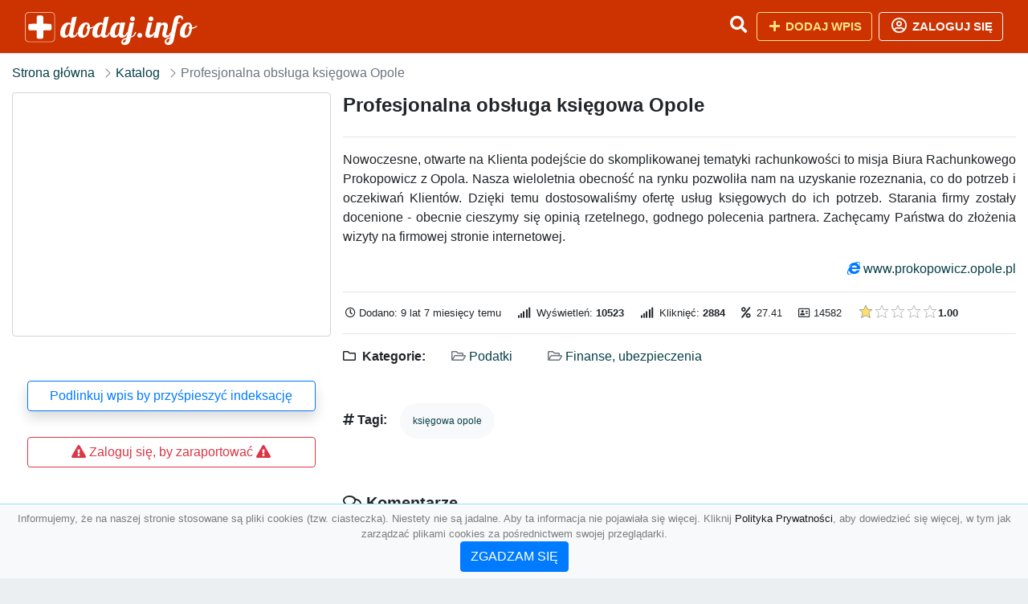

--- FILE ---
content_type: text/html; charset=UTF-8
request_url: https://dodaj.info/profesjonalna-obsluga-ksiegowa-opole
body_size: 4437
content:
<!DOCTYPE html><html lang="pl"><head> <title>Profesjonalna obsługa księgowa Opole - Baza firm i wyszukiwarka dodaj.info – Katalog SEO</title> <meta charset="utf-8"> <meta name="viewport" content="width=device-width, initial-scale=1, shrink-to-fit=no"> <meta name="description" content="Nowoczesne, otwarte na Klienta podejście do skomplikowanej tematyki rachunkowości to misja Biura Rachunkowego Prokopowicz z Opola. Nasza wieloletnia obecność na rynku pozwoliła nam na uzyskanie rozeznania, co do potrzeb i oczekiwań Klientów. Dzięki t. ⌛ dodaj.info"> <meta name="keywords" content="księgowa opole"> <meta name="robots" content="index"> <meta name="robots" content="follow"> <meta property="og:title" content="Profesjonalna obsługa księgowa Opole"> <meta property="og:description" content="Nowoczesne, otwarte na Klienta podejście do skomplikowanej tematyki rachunkowości to misja Biura Rachunkowego Prokopowicz z Opola. Nasza wieloletnia obecność na rynku pozwoliła nam na uzyskanie rozeznania, co do potrzeb i oczekiwań Klientów. Dzięki t"> <meta property="og:type" content=""> <meta property="og:image" content="https://api.pagepeeker.com/v2/thumbs.php?size=x&amp;code=4d4852e9ff&amp;url=https://www.prokopowicz.opole.pl"> <meta property="og:url" content="https://dodaj.info/profesjonalna-obsluga-ksiegowa-opole"> <meta name="csrf-token" content="CywSHzi9Oy2dhTRLDTL2EvlucsjC1ikihRH1hI27"> <link rel="icon" href="https://cdn.alg.pl/katalog/logo/dodaj.info-logo.svg" type="image/svg+xml"> <link rel="canonical" href="https://dodaj.info/profesjonalna-obsluga-ksiegowa-opole"> <link rel="shortcut icon" href="https://cdn.alg.pl/katalog/logo/dodaj.info-icon.svg" type="image/svg+xml"> <link href="/css/vendor/idir/vendor/vendor.css?id=5a2312ffa70ce71a18e8" rel="stylesheet"> <link href="/css/vendor/idir/web/web.css?id=79c284bce23f0aee91e9" rel="stylesheet"> <link href="https://dodaj.info/css/custom/web/web.css" rel="stylesheet"> <script src="/js/vendor/idir/vendor/vendor.js?id=c2e349085f1bd9882aa1" defer></script> <script src="/js/vendor/idir/web/web.js?id=27da2bcd56683041c903" defer></script> <script src="https://dodaj.info/js/custom/web/web.js" defer></script> <link href="https://fonts.googleapis.com/css2?family=Material+Icons" rel="stylesheet"><link href="https://fonts.googleapis.com/css2?family=Material+Icons+Outlined" rel="stylesheet"><link href="https://fonts.googleapis.com/css2?family=Material+Icons+Round" rel="stylesheet"><link href="https://fonts.googleapis.com/css2?family=Material+Icons+Sharp" rel="stylesheet"><link href="https://fonts.googleapis.com/css2?family=Material+Icons+Two+Tone" rel="stylesheet"> </head><body> <nav class="navbar bd-dodaj.info menu navbar-expand-md navbar-light fixed-top border-bottom"> <div class="container"> <div class="d-flex flex-grow-1 navbar-search pr-3 pr-md-0"> <div id="navbarLogo" class="flex-grow-1 mr-2"> <a href="/" class="navbar-brand" title="Baza firm i wyszukiwarka dodaj.info – Katalog SEO" alt="dodaj.info" title="dodaj.info"> <img src="https://cdn.alg.pl/katalog/logo/dodaj.info-logo.svg" class="pb-3 logo logo-dodaj.info" alt="dodaj.info" title="Baza firm i wyszukiwarka dodaj.info – Katalog SEO"> <span class="domena-dodaj.info">dodaj.info</span> </a></div> <form id="searchForm" method="GET" action="https://dodaj.info/search" class="my-auto w-100 hide search" > <div class="input-group"> <input id="typeahead" data-route="https://dodaj.info/api/tags/index" type="text" name="search" class="form-control border-right-0" placeholder="Szukaj... (min 3 znaki)" value="" autocomplete="off" > <input type="hidden" name="source" value="dir"> <span class="input-group-append"> <button class="btn btn-outline-secondary border border-left-0" type="submit" disabled > <i class="fa fa-search lupka-dodaj.info"></i> </button> </span> </div> </form> <div class="my-auto"> <ul class="navbar-nav"> <li class="nav-item d-sm-inline d-md-none ml-2"> <a href="#" class="nav-link search-toggler" role="button"> <i class="fa fa-lg fa-search lupka-dodaj.info"></i></a> </li> </ul> </div> <a href="#" id="navbarToggle" class="my-auto navbar-toggler" role="button"> <span class="navbar-toggler-icon"></span></a> </div> <div class="navbar-collapse scroll collapse flex-grow-0 justify-content-end"> <ul class="navbar-nav pr-3 pr-md-0"> <li class="nav-item d-none d-md-inline mr-1"> <a href="#" class="nav-link search-toggler" role="button"> <i class="fa fa-lg fa-search lupka-dodaj.info"></i></a> </li> <li class="nav-item mr-sm-0 mr-md-2 mb-2 mb-md-0"> <a class="btn btn-bd-download reg up " href="https://dodaj.info/dodaj/1" role="button" ><i class="fas fa-fw fa-plus"></i> Dodaj wpis </a> </li> <li class="nav-item dropdown "> <a class="btn btn-outline-light up reg" href="https://dodaj.info/login" role="button" title="Zaloguj się" ><i class="far fa-fw fa-lg fa-user-circle"></i> Zaloguj się </a> </li> </ul> </div> </div></nav><div class="menu-height"></div> <div class="content content-dodaj.info"> <div class="container"> <nav aria-label="breadcrumb"> <ol class="breadcrumb bg-white px-0"> <li class="breadcrumb-item"> <a href="https://dodaj.info" title="Strona główna" > Strona główna </a> </li> <li class="breadcrumb-item "> <a href="https://dodaj.info/katalog" title="Katalog"> Katalog </a></li><li class="breadcrumb-item active" aria-current="page"> Profesjonalna obsługa księgowa Opole</li> </ol> </nav></div> <div class="body-srebrny wpis-14582 "> <div class="p3rem container"> <div class="row"> <div class="col pl-lg-0 order-2"> <div class="rounded text-srebrny tlo-srebrny"> <div class="d-flex"> <div class="mr-auto"> <h1 class="h4 tytul-srebrny"> Profesjonalna obsługa księgowa Opole </h1> </div> </div> <hr class="hr-srebrny"> <div class="text-justify"> <p>Nowoczesne, otwarte na Klienta podejście do skomplikowanej tematyki rachunkowości to misja Biura Rachunkowego Prokopowicz z Opola. Nasza wieloletnia obecność na rynku pozwoliła nam na uzyskanie rozeznania, co do potrzeb i oczekiwań Klientów. Dzięki temu dostosowaliśmy ofertę usług księgowych do ich potrzeb. Starania firmy zostały docenione - obecnie cieszymy się opinią rzetelnego, godnego polecenia partnera. Zachęcamy Państwa do złożenia wizyty na firmowej stronie internetowej. </p> </div> <div class="d-flex"> <div class="ml-auto"> <div class="text-primary"><i class="fab fa-internet-explorer"></i>&nbsp;<a rel="noopener nofollow" target="_blank" title="Profesjonalna obsługa księgowa Opole" class="clickStat" data-route="https://dodaj.info/stats/click/profesjonalna-obsluga-ksiegowa-opole" href="https://www.prokopowicz.opole.pl" target="_blank">www.prokopowicz.opole.pl</a></div> </div> </div> <hr class="hr-srebrny"> <div class="d-flex"> <ul class="list-inline text-sm mb-0 stats"> <li class="list-inline-item mr-3"><i class="far fa-clock mr-1"></i>Dodano: 9 lat 7 miesięcy temu </li> <li class="list-inline-item mr-3"> <i class="fa fa-signal mr-1 "></i> Wyświetleń: <b>10523</b> </li> <li class="list-inline-item mr-3"> <i class="fa fa-signal mr-1 "></i> Kliknięć: <b>2884</b> </li> <li class="list-inline-item mr-3"><i class="fa fa-percent mr-1"></i>&nbsp;27.41</li> <li class="list-inline-item mr-3"><i class="far fa-address-card"></i> 14582</li> <li class="list-inline-item mr-3"> <input id="star-rating" name="star-rating" data-route="https://dodaj.info/ranking/14582/rate" value="1.00" data-stars="5" data-step="1" data-size="xs" data-container-class="float-left ml-auto" data-display-only="true" class="rating-loading" data-language="pl"><b>1.00</b> </li> </ul> </div> <hr class="hr-srebrny"> <ul class="kattt amenities-list list-inline text-srebrny"> <li class="list-inline-item mb-2"> <h4 class="h6 mb-4 mb-4 "><i class="far fa-folder"></i> &nbsp;Kategorie:&nbsp;</h4> </li> <li class="list-inline-item mb-2"> <span class="p-3 text-muted font-weight-normal"> <i class="far fa-folder-open"></i> <a href="https://dodaj.info/kategoria/podatki" title="Podatki">Podatki</a> </span> </li> <li class="list-inline-item mb-2"> <span class="p-3 text-muted font-weight-normal"> <i class="far fa-folder-open"></i> <a href="https://dodaj.info/kategoria/finanse-ubezpieczenia" title="Finanse, ubezpieczenia">Finanse, ubezpieczenia</a> </span> </li> </ul> <li class="list-inline-item mb-2"> <h4 class="h6 mb-4 mb-4 "><i class="fa fa-hashtag"></i>&nbsp;Tagi:&nbsp;</h4> </li> <li class="list-inline-item mb-2"> <span class="p-3 text-muted font-weight-normal badge badge-light badge-pill"> <a href=" https://dodaj.info/tag/ksiegowa-opole" title="księgowa opole"> księgowa opole </a> </span> </li> </ul> <div class="text-block"> <div id="map" data-coords="[52.15,21]" data-container-class="map" data-address-marker="" data-zoom="13" data-coords-marker=""></div> </div> </div> <div class="rounded text-srebrny tlo-srebrny"> <h4 class="h5 mb-4 mb-4" id="comments"><i class="far fa-comments"></i>&nbsp;Komentarze </h4> <div id="filterContent"> <div id="comment"> <a href="https://dodaj.info/login" title="Zaloguj się, by skomentować"> Zaloguj się, by skomentować </a> </div> </div> </div> <div class="podobne rounded"> <h4 class="h5 mb-4 mb-4"><i class="fa fa-anchor"></i>&nbsp;Podobne wpisy</h4> <hr class="hr-srebrny"> <div class="row"> <div class="col-md-12"> <ul class="list-unstyled text-muted"> <li class="mb-2"> <span class="text-sm"><a href="https://dodaj.info/posrednik-finansowy-wroclaw-kredytekspert-com" title="Pośrednik finansowy Wrocław - kredytekspert.com"> <i class="fas fa-external-link-alt text-secondary w-1rem mr-3 text-center"></i> Pośrednik finansowy Wrocław - kredytekspert.com </a></span> </li> <li class="mb-2"> <span class="text-sm"><a href="https://dodaj.info/leasing-gdansk" title="Leasing Gdańsk"> <i class="fas fa-external-link-alt text-secondary w-1rem mr-3 text-center"></i> Leasing Gdańsk </a></span> </li> <li class="mb-2"> <span class="text-sm"><a href="https://dodaj.info/komornik-wloclawek" title="Komornik Włocławek"> <i class="fas fa-external-link-alt text-secondary w-1rem mr-3 text-center"></i> Komornik Włocławek </a></span> </li> <li class="mb-2"> <span class="text-sm"><a href="https://dodaj.info/bilans-biuro-rachunkowe-wodzislaw-slaski" title="BILANS biuro rachunkowe wodzisław śląski"> <i class="fas fa-external-link-alt text-secondary w-1rem mr-3 text-center"></i> BILANS biuro rachunkowe wodzisław śląski </a></span> </li> <li class="mb-2"> <span class="text-sm"><a href="https://dodaj.info/przelewy-miedzynarodowe-z-anglii-do-polski" title="Przelewy międzynarodowe z Anglii do Polski"> <i class="fas fa-external-link-alt text-secondary w-1rem mr-3 text-center"></i> Przelewy międzynarodowe z Anglii do Polski </a></span> </li> </ul> </div> </div> </div> </div> <div class="col-12 col-lg-4 text-md-left text-center order-1 "> <div class="carousel mb2rem border5"> <a href="https://www.prokopowicz.opole.pl" class="item bg-image rounded " style="background-image: url('https://api.pagepeeker.com/v2/thumbs.php?size=x&amp;code=4d4852e9ff&amp;url=https://www.prokopowicz.opole.pl');" title="Profesjonalna obsługa księgowa Opole" target="_blank"></a> <div class="kontener-srebrny"> <div class="grupa-srebrny outline-srebrny"></div> </div> </div> <div class="rounded"> <div class="list-group list-group-flush mb-3 padd15 p5"> <div class="list-group-item wpis-list"> <a class="btn btn-outline-primary btn-block shadow" href="#" data-toggle="modal" data-target="#linkModal" title="Podlinkuj wpis by przyśpieszyć indeksację"> <span class="span-wpis">Podlinkuj wpis by przyśpieszyć indeksację</span> </a> </div> <div class="list-group-item wpis-list"> </a> </div> <div class="list-group-item wpis-list"> <a href="https://dodaj.info/login" title="Zaloguj się, by zaraportować" class="btn btn-outline-danger btn-block"> <i class="fas fa-exclamation-triangle text-danger"></i> <span> Zaloguj się, by zaraportować</span> <i class="fas fa-exclamation-triangle text-danger"></i> </a> </div> </div> </div> </div> </div> </div></div> </div> <div class="modal fade" id="linkModal" tabindex="-1" role="dialog" aria-labelledby="linkModalTitle" aria-hidden="true" data-focus="false" > <div class="modal-dialog modal-dialog-centered " role="document" > <div class="modal-content"> <div class="modal-header"> <h5 class="modal-title" id="linkModalTitle"> <i class="fas fa-link"></i><span> Podlinkuj wpis by przyśpieszyć indeksację</span> </h5> <button type="button" class="close" data-dismiss="modal" aria-label="Close" > <span aria-hidden="true">&times;</span> </button> </div> <div class="modal-body"> <div class="form-group"> <textarea class="form-control" name="dir" rows="5" readonly>&lt;a href=&quot;https://dodaj.info/profesjonalna-obsluga-ksiegowa-opole&quot; title=&quot;Profesjonalna obsługa księgowa Opole&quot;&gt;Profesjonalna obsługa księgowa Opole&lt;/a&gt;</textarea></div> </div> <div class="modal-footer"> </div> </div> </div> </div> </div> <footer class="page-footer border-top font-small pt-4 mt50"> <div class="container text-center text-md-left"> <div class="row "> <div class="col-md mx-auto"> <h5 class="mt-3 mb-4"> Baza firm i wyszukiwarka dodaj.info – Katalog SEO </h5> <p>⌛ dodaj.info</p> </div> <hr class="clearfix w-100 d-md-none"> <div class="col-md mx-auto"> <h5 class="mt-3 mb-4"> Najnowsze informacje o promocjach: </h5> <div class="mb-3"> <form data-route="https://dodaj.info/newsletters"> <div class="form-group input-group m-0 p-0"> <input type="text" name="email" class="form-control" placeholder="Wpisz adres email" aria-label="Wpisz adres email" > <div class="input-group-append"> <button class="btn btn-primary storeNewsletter" type="button"> Zapisz </button> </div> </div> <div class="form-group mt-2"> <div class="custom-control custom-checkbox"> <input type="checkbox" class="custom-control-input" id="marketing_agreement" name="marketing_agreement" value="1" > <label class="custom-control-label text-left" for="marketing_agreement"> <small>Wyrażam zgodę na przetwarzanie przez ALG.PL moich danych osobowych w postaci adresu poczty elektronicznej w celu przesyłania mi informacji marketingowych za pomocą środków komunikacji elektronicznej</small> </label> </div> </div> </form> </div> </div> <hr class="clearfix w-100 d-md-none"> </div> <hr class="hr-srebrny"> <div class="col-md-auto text-center"> <a href="https://dodaj.info/katalog" class="" title="Katalog Baza firm i wyszukiwarka dodaj.info – Katalog SEO">Katalog dodaj.info</a> | <a href="https://dodaj.info/przyjaciele" title="Przyjaciele" class="">Przyjaciele</a> | <a href="/info/regulamin" rel="nofollow">Regulamin</a> | <a href="https://alg.pl/polityka" target="_blank" rel="nofollow">Polityka Prywatności</a> | <a href="https://alg.pl/mk" target="_blank" rel="nofollow">Multikody</a> | <a href="https://dodaj.info/kontakt" title="Kontakt" class=""> Kontakt </a> | <hr class="hr-srebrny"> </div> <hr class="hr-srebrny"> <div class="d-flex justify-content-center"> <div class="footer-copyright text-center py-3 mr-3"> <small> 2005 - 2026 Copyright © <a href="https://alg.pl" target="_blank" rel="nofollow">ALG.PL</a> v 5.1.8141224 dla <a href="https://dodaj.info">dodaj.info</a>&nbsp;&nbsp;|&nbsp;&nbsp;<i class="fas fa-users text-danger"></i><span> &nbsp;<b>122</b> online, <br />Aktualizacja: <b>1 dzień temu</b><br /></span> </small> <br /> <small><a href="https://wioskisos.org/" target="_blank" rel="nofollow"><img src="https://cdn.alg.pl/katalog/pic/wioskisos.png" alt="" width="260" height="70" /></a> </small> </div> </div></footer> <div id="policy"> <div class="policy-height"></div> <nav class="navbar policy fixed-bottom navbar-light bg-light border-top"> <div class="navbar-text py-0"> <small> <center>Informujemy, że na naszej stronie stosowane są pliki cookies (tzw. ciasteczka). Niestety nie są jadalne. Aby ta informacja nie pojawiała się więcej. Kliknij <a href="https://alg.pl/polityka/" target="_blank" rel="noopener" title="Polityka Prywatności">Polityka Prywatności</a>, aby dowiedzieć się więcej, w tym jak zarządzać plikami cookies za pośrednictwem swojej przeglądarki. <br /><a href="#" id="agree"> <button type="button" class="btn btn-primary">ZGADZAM SIĘ</button></a></center> </small> </div> </nav></div> <a class="scroll-to-top rounded" href="#page-top"> <i class="fas fa-angle-up"></i> </a> <script src="/js/vendor/idir/web/scripts.js?id=334d79a48ccd930582a0" defer></script> <script defer src="https://maps.googleapis.com/maps/api/js?key=&callback=initMap" type="text/javascript"></script><script src="https://dodaj.info/js/vendor/logic-captcha/captcha_reload.js" defer></script> <script src="https://dodaj.info/js/custom/web/scripts.js" defer></script></body></html>

--- FILE ---
content_type: text/css
request_url: https://cdn.alg.pl/katalog/css/wpis.css
body_size: -87
content:
/* WPISOWE */

.wpis-323778 {
    background: url(https://www.otologo.pl/data/files/logo-warzywniak-logo-grocery.png) repeat;
}

/*--KONIEC WPISOWE--*/



--- FILE ---
content_type: application/javascript
request_url: https://dodaj.info/js/vendor/idir/vendor/vendor.js?id=c2e349085f1bd9882aa1
body_size: 150781
content:
!function(e){var t={};function n(i){if(t[i])return t[i].exports;var r=t[i]={i:i,l:!1,exports:{}};return e[i].call(r.exports,r,r.exports,n),r.l=!0,r.exports}n.m=e,n.c=t,n.d=function(e,t,i){n.o(e,t)||Object.defineProperty(e,t,{enumerable:!0,get:i})},n.r=function(e){"undefined"!=typeof Symbol&&Symbol.toStringTag&&Object.defineProperty(e,Symbol.toStringTag,{value:"Module"}),Object.defineProperty(e,"__esModule",{value:!0})},n.t=function(e,t){if(1&t&&(e=n(e)),8&t)return e;if(4&t&&"object"==typeof e&&e&&e.__esModule)return e;var i=Object.create(null);if(n.r(i),Object.defineProperty(i,"default",{enumerable:!0,value:e}),2&t&&"string"!=typeof e)for(var r in e)n.d(i,r,function(t){return e[t]}.bind(null,r));return i},n.n=function(e){var t=e&&e.__esModule?function(){return e.default}:function(){return e};return n.d(t,"a",t),t},n.o=function(e,t){return Object.prototype.hasOwnProperty.call(e,t)},n.p="/",n(n.s=0)}({"+vgb":function(e,t){},0:function(e,t,n){n("y/cl"),n("+vgb"),n("hl03"),n("IT5T"),n("i5bb"),e.exports=n("Y1DT")},"04Hl":function(e,t){jQuery.trumbowyg.langs.pl={viewHTML:"Pokaż HTML",formatting:"Format",p:"Akapit",blockquote:"Cytat",code:"Kod",header:"Nagłówek",bold:"Pogrubienie",italic:"Pochylenie",strikethrough:"Przekreślenie",underline:"Podkreślenie",strong:"Wytłuszczenie",em:"Uwydatnienie",del:"Usunięte",unorderedList:"Lista nieuporządkowana",orderedList:"Lista uporządkowana",insertImage:"Wstaw obraz",insertVideo:"Wstaw film",link:"Link",createLink:"Wstaw link",unlink:"Usuń link",justifyLeft:"Wyrównaj do lewej",justifyCenter:"Wyśrodkuj",justifyRight:"Wyrównaj do prawej",justifyFull:"Wyjustuj",horizontalRule:"Odkreśl linią",fullscreen:"Pełny ekran",close:"Zamknij",submit:"Zastosuj",reset:"Przywróć",required:"Wymagane",description:"Opis",title:"Tytuł",text:"Tekst"}},"05Lc":function(e,t){!function(e,t){"use strict";var n=e.jQuery||e.Zepto,i=0,r=!1;function o(t,i,o,s,a){var l=0,c=-1,u=-1,d=!1;function f(){var r,l,f,g;d=e.devicePixelRatio>1,o=h(o),i.delay>=0&&setTimeout((function(){p(!0)}),i.delay),(i.delay<0||i.combined)&&(s.e=(r=i.throttle,l=function(e){"resize"===e.type&&(c=u=-1),p(e.all)},g=0,function(e,n){var o=+new Date-g;function s(){g=+new Date,l.call(t,e)}f&&clearTimeout(f),o>r||!i.enableThrottle||n?s():f=setTimeout(s,r-o)}),s.a=function(e){e=h(e),o.push.apply(o,e)},s.g=function(){return o=n(o).filter((function(){return!n(this).data(i.loadedName)}))},s.f=function(e){for(var t=0;t<e.length;t++){var n=o.filter((function(){return this===e[t]}));n.length&&p(!1,n)}},p(),n(i.appendScroll).on("scroll."+a+" resize."+a,s.e))}function h(e){for(var r=i.defaultImage,o=i.placeholder,s=i.imageBase,a=i.srcsetAttribute,l=i.loaderAttribute,c=i._f||{},u=0,d=(e=n(e).filter((function(){var e=n(this),t=v(this);return!e.data(i.handledName)&&(e.attr(i.attribute)||e.attr(a)||e.attr(l)||void 0!==c[t])})).data("plugin_"+i.name,t)).length;u<d;u++){var f=n(e[u]),h=v(e[u]),p=f.attr(i.imageBaseAttribute)||s;"img"===h&&p&&f.attr(a)&&f.attr(a,y(f.attr(a),p)),void 0===c[h]||f.attr(l)||f.attr(l,c[h]),"img"===h&&r&&!f.attr("src")?f.attr("src",r):"img"===h||!o||f.css("background-image")&&"none"!==f.css("background-image")||f.css("background-image","url('"+o+"')")}return e}function p(e,r){if(o.length){for(var s=r||o,a=!1,l=i.imageBase||"",c=i.srcsetAttribute,u=i.handledName,d=0;d<s.length;d++)if(e||r||m(s[d])){var f=n(s[d]),h=v(s[d]),p=f.attr(i.attribute),y=f.attr(i.imageBaseAttribute)||l,b=f.attr(i.loaderAttribute);f.data(u)||i.visibleOnly&&!f.is(":visible")||!((p||f.attr(c))&&("img"===h&&(y+p!==f.attr("src")||f.attr(c)!==f.attr("srcset"))||"img"!==h&&y+p!==f.css("background-image"))||b)||(a=!0,f.data(u,!0),g(f,h,y,b))}a&&(o=n(o).filter((function(){return!n(this).data(u)})))}else i.autoDestroy&&t.destroy()}function g(e,t,r,o){++l;var s=function(){_("onError",e),b(),s=n.noop};_("beforeLoad",e);var a=i.attribute,c=i.srcsetAttribute,u=i.sizesAttribute,f=i.retinaAttribute,h=i.removeAttribute,p=i.loadedName,g=e.attr(f);if(o){var m=function(){h&&e.removeAttr(i.loaderAttribute),e.data(p,!0),_("afterLoad",e),setTimeout(b,1),m=n.noop};e.off("error").one("error",s).one("load",m),_(o,e,(function(t){t?(e.off("load"),m()):(e.off("error"),s())}))||e.trigger("error")}else{var v=n(new Image);v.one("error",s).one("load",(function(){e.hide(),"img"===t?e.attr("sizes",v.attr("sizes")).attr("srcset",v.attr("srcset")).attr("src",v.attr("src")):e.css("background-image","url('"+v.attr("src")+"')"),e[i.effect](i.effectTime),h&&(e.removeAttr(a+" "+c+" "+f+" "+i.imageBaseAttribute),"sizes"!==u&&e.removeAttr(u)),e.data(p,!0),_("afterLoad",e),v.remove(),b()}));var y=(d&&g?g:e.attr(a))||"";v.attr("sizes",e.attr(u)).attr("srcset",e.attr(c)).attr("src",y?r+y:null),v.complete&&v.trigger("load")}}function m(t){var r=t.getBoundingClientRect(),o=i.scrollDirection,s=i.threshold,a=(u>=0?u:u=n(e).height())+s>r.top&&-s<r.bottom,l=(c>=0?c:c=n(e).width())+s>r.left&&-s<r.right;return"vertical"===o?a:("horizontal"===o||a)&&l}function v(e){return e.tagName.toLowerCase()}function y(e,t){if(t){var n=e.split(",");e="";for(var i=0,r=n.length;i<r;i++)e+=t+n[i].trim()+(i!==r-1?",":"")}return e}function b(){--l,o.length||l||_("onFinishedAll")}function _(e,n,r){return!!(e=i[e])&&(e.apply(t,[].slice.call(arguments,1)),!0)}"event"===i.bind||r?f():n(e).on("load."+a,f)}function s(t,r){var s=this,a=n.extend({},s.config,r),l={},c=a.name+"-"+ ++i;return s.config=function(e,t){return void 0===t?a[e]:(a[e]=t,s)},s.addItems=function(e){return l.a&&l.a("string"===n.type(e)?n(e):e),s},s.getItems=function(){return l.g?l.g():{}},s.update=function(e){return l.e&&l.e({},!e),s},s.force=function(e){return l.f&&l.f("string"===n.type(e)?n(e):e),s},s.loadAll=function(){return l.e&&l.e({all:!0},!0),s},s.destroy=function(){n(a.appendScroll).off("."+c,l.e),n(e).off("."+c),l={}},o(s,a,t,l,c),a.chainable?t:s}n.fn.Lazy=n.fn.lazy=function(e){return new s(this,e)},n.Lazy=n.lazy=function(e,t,i){if(n.isFunction(t)&&(i=t,t=[]),n.isFunction(i)){e=n.isArray(e)?e:[e],t=n.isArray(t)?t:[t];for(var r=s.prototype.config,o=r._f||(r._f={}),a=0,l=e.length;a<l;a++)(void 0===r[e[a]]||n.isFunction(r[e[a]]))&&(r[e[a]]=i);for(var c=0,u=t.length;c<u;c++)o[t[c]]=e[0]}},s.prototype.config={name:"lazy",chainable:!0,autoDestroy:!0,bind:"load",threshold:500,visibleOnly:!1,appendScroll:e,scrollDirection:"both",imageBase:null,defaultImage:"[data-uri]",placeholder:null,delay:-1,combined:!1,attribute:"data-src",srcsetAttribute:"data-srcset",sizesAttribute:"data-sizes",retinaAttribute:"data-retina",loaderAttribute:"data-loader",imageBaseAttribute:"data-imagebase",removeAttribute:!0,handledName:"handled",loadedName:"loaded",effect:"show",effectTime:0,enableThrottle:!0,throttle:250,beforeLoad:void 0,afterLoad:void 0,onError:void 0,onFinishedAll:void 0},n(e).on("load",(function(){r=!0}))}(window)},"1Tzc":function(e,t,n){(function(i){var r,o;r=[n("yneH")],void 0===(o=function(e){return function(e){var t=function(){"use strict";return{isMsie:function(){return!!/(msie|trident)/i.test(navigator.userAgent)&&navigator.userAgent.match(/(msie |rv:)(\d+(.\d+)?)/i)[2]},isBlankString:function(e){return!e||/^\s*$/.test(e)},escapeRegExChars:function(e){return e.replace(/[\-\[\]\/\{\}\(\)\*\+\?\.\\\^\$\|]/g,"\\$&")},isString:function(e){return"string"==typeof e},isNumber:function(e){return"number"==typeof e},isArray:e.isArray,isFunction:e.isFunction,isObject:e.isPlainObject,isUndefined:function(e){return void 0===e},isElement:function(e){return!(!e||1!==e.nodeType)},isJQuery:function(t){return t instanceof e},toStr:function(e){return t.isUndefined(e)||null===e?"":e+""},bind:e.proxy,each:function(t,n){e.each(t,(function(e,t){return n(t,e)}))},map:e.map,filter:e.grep,every:function(t,n){var i=!0;return t?(e.each(t,(function(e,r){if(!(i=n.call(null,r,e,t)))return!1})),!!i):i},some:function(t,n){var i=!1;return t?(e.each(t,(function(e,r){if(i=n.call(null,r,e,t))return!1})),!!i):i},mixin:e.extend,identity:function(e){return e},clone:function(t){return e.extend(!0,{},t)},getIdGenerator:function(){var e=0;return function(){return e++}},templatify:function(t){return e.isFunction(t)?t:function(){return String(t)}},defer:function(e){setTimeout(e,0)},debounce:function(e,t,n){var i,r;return function(){var o,s,a=this,l=arguments;return o=function(){i=null,n||(r=e.apply(a,l))},s=n&&!i,clearTimeout(i),i=setTimeout(o,t),s&&(r=e.apply(a,l)),r}},throttle:function(e,t){var n,i,r,o,s,a;return s=0,a=function(){s=new Date,r=null,o=e.apply(n,i)},function(){var l=new Date,c=t-(l-s);return n=this,i=arguments,c<=0?(clearTimeout(r),r=null,s=l,o=e.apply(n,i)):r||(r=setTimeout(a,c)),o}},stringify:function(e){return t.isString(e)?e:JSON.stringify(e)},guid:function(){function e(e){var t=(Math.random().toString(16)+"000000000").substr(2,8);return e?"-"+t.substr(0,4)+"-"+t.substr(4,4):t}return"tt-"+e()+e(!0)+e(!0)+e()},noop:function(){}}}(),n=function(){"use strict";var e={wrapper:"twitter-typeahead",input:"tt-input",hint:"tt-hint",menu:"tt-menu",dataset:"tt-dataset",suggestion:"tt-suggestion",selectable:"tt-selectable",empty:"tt-empty",open:"tt-open",cursor:"tt-cursor",highlight:"tt-highlight"};return function(i){var r,o,s,a;return o=t.mixin({},e,i),{css:(r={css:(a={wrapper:{position:"relative",display:"inline-block"},hint:{position:"absolute",top:"0",left:"0",borderColor:"transparent",boxShadow:"none",opacity:"1"},input:{position:"relative",verticalAlign:"top",backgroundColor:"transparent"},inputWithNoHint:{position:"relative",verticalAlign:"top"},menu:{position:"absolute",top:"100%",left:"0",zIndex:"100",display:"none"},ltr:{left:"0",right:"auto"},rtl:{left:"auto",right:" 0"}},t.isMsie()&&t.mixin(a.input,{backgroundImage:"url([data-uri])"}),a),classes:o,html:(s=o,{wrapper:'<span class="'+s.wrapper+'"></span>',menu:'<div role="listbox" class="'+s.menu+'"></div>'}),selectors:n(o)}).css,html:r.html,classes:r.classes,selectors:r.selectors,mixin:function(e){t.mixin(e,r)}}};function n(e){var n={};return t.each(e,(function(e,t){n[t]="."+e})),n}}(),r=function(){"use strict";var n;function i(t){t&&t.el||e.error("EventBus initialized without el"),this.$el=e(t.el)}return n={render:"rendered",cursorchange:"cursorchanged",select:"selected",autocomplete:"autocompleted"},t.mixin(i.prototype,{_trigger:function(t,n){var i=e.Event("typeahead:"+t);return this.$el.trigger.call(this.$el,i,n||[]),i},before:function(e){var t;return t=[].slice.call(arguments,1),this._trigger("before"+e,t).isDefaultPrevented()},trigger:function(e){var t;this._trigger(e,[].slice.call(arguments,1)),(t=n[e])&&this._trigger(t,[].slice.call(arguments,1))}}),i}(),o=function(){"use strict";var e=/\s+/,t=window.setImmediate?function(e){i((function(){e()}))}:function(e){setTimeout((function(){e()}),0)};return{onSync:function(e,t,i){return n.call(this,"sync",e,t,i)},onAsync:function(e,t,i){return n.call(this,"async",e,t,i)},off:function(t){var n;if(!this._callbacks)return this;for(t=t.split(e);n=t.shift();)delete this._callbacks[n];return this},trigger:function(n){var i,o,s,a,l;if(!this._callbacks)return this;for(n=n.split(e),s=[].slice.call(arguments,1);(i=n.shift())&&(o=this._callbacks[i]);)a=r(o.sync,this,[i].concat(s)),l=r(o.async,this,[i].concat(s)),a()&&t(l);return this}};function n(t,n,i,r){var o;if(!i)return this;for(n=n.split(e),i=r?function(e,t){return e.bind?e.bind(t):function(){e.apply(t,[].slice.call(arguments,0))}}(i,r):i,this._callbacks=this._callbacks||{};o=n.shift();)this._callbacks[o]=this._callbacks[o]||{sync:[],async:[]},this._callbacks[o][t].push(i);return this}function r(e,t,n){return function(){for(var i,r=0,o=e.length;!i&&r<o;r+=1)i=!1===e[r].apply(t,n);return!i}}}(),s=function(e){"use strict";var n={node:null,pattern:null,tagName:"strong",className:null,wordsOnly:!1,caseSensitive:!1,diacriticInsensitive:!1},i={A:"[AaªÀ-Åà-åĀ-ąǍǎȀ-ȃȦȧᴬᵃḀḁẚẠ-ảₐ℀℁℻⒜Ⓐⓐ㍱-㍴㎀-㎄㎈㎉㎩-㎯㏂㏊㏟㏿Ａａ]",B:"[BbᴮᵇḂ-ḇℬ⒝Ⓑⓑ㍴㎅-㎇㏃㏈㏔㏝Ｂｂ]",C:"[CcÇçĆ-čᶜ℀ℂ℃℅℆ℭⅭⅽ⒞Ⓒⓒ㍶㎈㎉㎝㎠㎤㏄-㏇Ｃｃ]",D:"[DdĎďǄ-ǆǱ-ǳᴰᵈḊ-ḓⅅⅆⅮⅾ⒟Ⓓⓓ㋏㍲㍷-㍹㎗㎭-㎯㏅㏈Ｄｄ]",E:"[EeÈ-Ëè-ëĒ-ěȄ-ȇȨȩᴱᵉḘ-ḛẸ-ẽₑ℡ℯℰⅇ⒠Ⓔⓔ㉐㋍㋎Ｅｅ]",F:"[FfᶠḞḟ℉ℱ℻⒡Ⓕⓕ㎊-㎌㎙ﬀ-ﬄＦｆ]",G:"[GgĜ-ģǦǧǴǵᴳᵍḠḡℊ⒢Ⓖⓖ㋌㋍㎇㎍-㎏㎓㎬㏆㏉㏒㏿Ｇｇ]",H:"[HhĤĥȞȟʰᴴḢ-ḫẖℋ-ℎ⒣Ⓗⓗ㋌㍱㎐-㎔㏊㏋㏗Ｈｈ]",I:"[IiÌ-Ïì-ïĨ-İĲĳǏǐȈ-ȋᴵᵢḬḭỈ-ịⁱℐℑℹⅈⅠ-ⅣⅥ-ⅨⅪⅫⅰ-ⅳⅵ-ⅸⅺⅻ⒤Ⓘⓘ㍺㏌㏕ﬁﬃＩｉ]",J:"[JjĲ-ĵǇ-ǌǰʲᴶⅉ⒥ⒿⓙⱼＪｊ]",K:"[KkĶķǨǩᴷᵏḰ-ḵK⒦Ⓚⓚ㎄㎅㎉㎏㎑㎘㎞㎢㎦㎪㎸㎾㏀㏆㏍-㏏Ｋｋ]",L:"[LlĹ-ŀǇ-ǉˡᴸḶḷḺ-ḽℒℓ℡Ⅼⅼ⒧Ⓛⓛ㋏㎈㎉㏐-㏓㏕㏖㏿ﬂﬄＬｌ]",M:"[MmᴹᵐḾ-ṃ℠™ℳⅯⅿ⒨Ⓜⓜ㍷-㍹㎃㎆㎎㎒㎖㎙-㎨㎫㎳㎷㎹㎽㎿㏁㏂㏎㏐㏔-㏖㏘㏙㏞㏟Ｍｍ]",N:"[NnÑñŃ-ŉǊ-ǌǸǹᴺṄ-ṋⁿℕ№⒩Ⓝⓝ㎁㎋㎚㎱㎵㎻㏌㏑Ｎｎ]",O:"[OoºÒ-Öò-öŌ-őƠơǑǒǪǫȌ-ȏȮȯᴼᵒỌ-ỏₒ℅№ℴ⒪Ⓞⓞ㍵㏇㏒㏖Ｏｏ]",P:"[PpᴾᵖṔ-ṗℙ⒫Ⓟⓟ㉐㍱㍶㎀㎊㎩-㎬㎰㎴㎺㏋㏗-㏚Ｐｐ]",Q:"[Qqℚ⒬Ⓠⓠ㏃Ｑｑ]",R:"[RrŔ-řȐ-ȓʳᴿᵣṘ-ṛṞṟ₨ℛ-ℝ⒭Ⓡⓡ㋍㍴㎭-㎯㏚㏛Ｒｒ]",S:"[SsŚ-šſȘșˢṠ-ṣ₨℁℠⒮Ⓢⓢ㎧㎨㎮-㎳㏛㏜ﬆＳｓ]",T:"[TtŢ-ťȚțᵀᵗṪ-ṱẗ℡™⒯Ⓣⓣ㉐㋏㎔㏏ﬅﬆＴｔ]",U:"[UuÙ-Üù-üŨ-ųƯưǓǔȔ-ȗᵁᵘᵤṲ-ṷỤ-ủ℆⒰Ⓤⓤ㍳㍺Ｕｕ]",V:"[VvᵛᵥṼ-ṿⅣ-Ⅷⅳ-ⅷ⒱Ⓥⓥⱽ㋎㍵㎴-㎹㏜㏞Ｖｖ]",W:"[WwŴŵʷᵂẀ-ẉẘ⒲Ⓦⓦ㎺-㎿㏝Ｗｗ]",X:"[XxˣẊ-ẍₓ℻Ⅸ-Ⅻⅸ-ⅻ⒳Ⓧⓧ㏓Ｘｘ]",Y:"[YyÝýÿŶ-ŸȲȳʸẎẏẙỲ-ỹ⒴Ⓨⓨ㏉Ｙｙ]",Z:"[ZzŹ-žǱ-ǳᶻẐ-ẕℤℨ⒵Ⓩⓩ㎐-㎔Ｚｚ]"};return function(i){var o;(i=t.mixin({},n,i)).node&&i.pattern&&(i.pattern=t.isArray(i.pattern)?i.pattern:[i.pattern],o=function(e,n,i,o){for(var s,a=[],l=0,c=e.length;l<c;l++){var u=t.escapeRegExChars(e[l]);o&&(u=u.replace(/\S/g,r)),a.push(u)}return s=i?"\\b("+a.join("|")+")\\b":"("+a.join("|")+")",n?new RegExp(s):new RegExp(s,"i")}(i.pattern,i.caseSensitive,i.wordsOnly,i.diacriticInsensitive),function e(t,n){for(var i,r=0;r<t.childNodes.length;r++)3===(i=t.childNodes[r]).nodeType?r+=n(i)?1:0:e(i,n)}(i.node,(function(t){var n,r,s;return(n=o.exec(t.data))&&(s=e.createElement(i.tagName),i.className&&(s.className=i.className),(r=t.splitText(n.index)).splitText(n[0].length),s.appendChild(r.cloneNode(!0)),t.parentNode.replaceChild(s,r)),!!n})))};function r(e){return i[e.toUpperCase()]||e}}(window.document),a=function(){"use strict";var n;function i(n,i){var r,o;(n=n||{}).input||e.error("input is missing"),i.mixin(this),this.$hint=e(n.hint),this.$input=e(n.input),this.$menu=e(n.menu),r=this.$input.attr("id")||t.guid(),this.$menu.attr("id",r+"_listbox"),this.$hint.attr({"aria-hidden":!0}),this.$input.attr({"aria-owns":r+"_listbox",role:"combobox","aria-autocomplete":"list","aria-expanded":!1}),this.query=this.$input.val(),this.queryWhenFocused=this.hasFocus()?this.query:null,this.$overflowHelper=(o=this.$input,e('<pre aria-hidden="true"></pre>').css({position:"absolute",visibility:"hidden",whiteSpace:"pre",fontFamily:o.css("font-family"),fontSize:o.css("font-size"),fontStyle:o.css("font-style"),fontVariant:o.css("font-variant"),fontWeight:o.css("font-weight"),wordSpacing:o.css("word-spacing"),letterSpacing:o.css("letter-spacing"),textIndent:o.css("text-indent"),textRendering:o.css("text-rendering"),textTransform:o.css("text-transform")}).insertAfter(o)),this._checkLanguageDirection(),0===this.$hint.length&&(this.setHint=this.getHint=this.clearHint=this.clearHintIfInvalid=t.noop),this.onSync("cursorchange",this._updateDescendent)}return n={9:"tab",27:"esc",37:"left",39:"right",13:"enter",38:"up",40:"down"},i.normalizeQuery=function(e){return t.toStr(e).replace(/^\s*/g,"").replace(/\s{2,}/g," ")},t.mixin(i.prototype,o,{_onBlur:function(){this.resetInputValue(),this.trigger("blurred")},_onFocus:function(){this.queryWhenFocused=this.query,this.trigger("focused")},_onKeydown:function(e){var t=n[e.which||e.keyCode];this._managePreventDefault(t,e),t&&this._shouldTrigger(t,e)&&this.trigger(t+"Keyed",e)},_onInput:function(){this._setQuery(this.getInputValue()),this.clearHintIfInvalid(),this._checkLanguageDirection()},_managePreventDefault:function(e,t){var n;switch(e){case"up":case"down":n=!r(t);break;default:n=!1}n&&t.preventDefault()},_shouldTrigger:function(e,t){var n;switch(e){case"tab":n=!r(t);break;default:n=!0}return n},_checkLanguageDirection:function(){var e=(this.$input.css("direction")||"ltr").toLowerCase();this.dir!==e&&(this.dir=e,this.$hint.attr("dir",e),this.trigger("langDirChanged",e))},_setQuery:function(e,t){var n,r,o,s;o=e,s=this.query,r=!!(n=i.normalizeQuery(o)===i.normalizeQuery(s))&&this.query.length!==e.length,this.query=e,t||n?!t&&r&&this.trigger("whitespaceChanged",this.query):this.trigger("queryChanged",this.query)},_updateDescendent:function(e,t){this.$input.attr("aria-activedescendant",t)},bind:function(){var e,i,r,o,s=this;return e=t.bind(this._onBlur,this),i=t.bind(this._onFocus,this),r=t.bind(this._onKeydown,this),o=t.bind(this._onInput,this),this.$input.on("blur.tt",e).on("focus.tt",i).on("keydown.tt",r),!t.isMsie()||t.isMsie()>9?this.$input.on("input.tt",o):this.$input.on("keydown.tt keypress.tt cut.tt paste.tt",(function(e){n[e.which||e.keyCode]||t.defer(t.bind(s._onInput,s,e))})),this},focus:function(){this.$input.focus()},blur:function(){this.$input.blur()},getLangDir:function(){return this.dir},getQuery:function(){return this.query||""},setQuery:function(e,t){this.setInputValue(e),this._setQuery(e,t)},hasQueryChangedSinceLastFocus:function(){return this.query!==this.queryWhenFocused},getInputValue:function(){return this.$input.val()},setInputValue:function(e){this.$input.val(e),this.clearHintIfInvalid(),this._checkLanguageDirection()},resetInputValue:function(){this.setInputValue(this.query)},getHint:function(){return this.$hint.val()},setHint:function(e){this.$hint.val(e)},clearHint:function(){this.setHint("")},clearHintIfInvalid:function(){var e,t,n;n=(e=this.getInputValue())!==(t=this.getHint())&&0===t.indexOf(e),(""===e||!n||this.hasOverflow())&&this.clearHint()},hasFocus:function(){return this.$input.is(":focus")},hasOverflow:function(){var e=this.$input.width()-2;return this.$overflowHelper.text(this.getInputValue()),this.$overflowHelper.width()>=e},isCursorAtEnd:function(){var e,n,i;return e=this.$input.val().length,n=this.$input[0].selectionStart,t.isNumber(n)?n===e:!document.selection||((i=document.selection.createRange()).moveStart("character",-e),e===i.text.length)},destroy:function(){this.$hint.off(".tt"),this.$input.off(".tt"),this.$overflowHelper.remove(),this.$hint=this.$input=this.$overflowHelper=e("<div>")},setAriaExpanded:function(e){this.$input.attr("aria-expanded",e)}}),i;function r(e){return e.altKey||e.ctrlKey||e.metaKey||e.shiftKey}}(),l=function(){"use strict";var n,i;function r(n,r){var o,s,a,l;(n=n||{}).templates=n.templates||{},n.templates.notFound=n.templates.notFound||n.templates.empty,n.source||e.error("missing source"),n.node||e.error("missing node"),n.name&&(o=n.name,!/^[_a-zA-Z0-9-]+$/.test(o))&&e.error("invalid dataset name: "+n.name),r.mixin(this),this.highlight=!!n.highlight,this.name=t.toStr(n.name||i()),this.limit=n.limit||5,this.displayFn=(s=(s=n.display||n.displayKey)||t.stringify,t.isFunction(s)?s:function(e){return e[s]}),this.templates=(a=n.templates,l=this.displayFn,{notFound:a.notFound&&t.templatify(a.notFound),pending:a.pending&&t.templatify(a.pending),header:a.header&&t.templatify(a.header),footer:a.footer&&t.templatify(a.footer),suggestion:a.suggestion?function(n){var i=a.suggestion;return e(i(n)).attr("id",t.guid())}:function(n){return e('<div role="option">').attr("id",t.guid()).text(l(n))}}),this.source=n.source.__ttAdapter?n.source.__ttAdapter():n.source,this.async=t.isUndefined(n.async)?this.source.length>2:!!n.async,this._resetLastSuggestion(),this.$el=e(n.node).attr("role","presentation").addClass(this.classes.dataset).addClass(this.classes.dataset+"-"+this.name)}return n={dataset:"tt-selectable-dataset",val:"tt-selectable-display",obj:"tt-selectable-object"},i=t.getIdGenerator(),r.extractData=function(t){var i=e(t);return i.data(n.obj)?{dataset:i.data(n.dataset)||"",val:i.data(n.val)||"",obj:i.data(n.obj)||null}:null},t.mixin(r.prototype,o,{_overwrite:function(e,t){(t=t||[]).length?this._renderSuggestions(e,t):this.async&&this.templates.pending?this._renderPending(e):!this.async&&this.templates.notFound?this._renderNotFound(e):this._empty(),this.trigger("rendered",t,!1,this.name)},_append:function(e,t){(t=t||[]).length&&this.$lastSuggestion.length?this._appendSuggestions(e,t):t.length?this._renderSuggestions(e,t):!this.$lastSuggestion.length&&this.templates.notFound&&this._renderNotFound(e),this.trigger("rendered",t,!0,this.name)},_renderSuggestions:function(e,t){var n;n=this._getSuggestionsFragment(e,t),this.$lastSuggestion=n.children().last(),this.$el.html(n).prepend(this._getHeader(e,t)).append(this._getFooter(e,t))},_appendSuggestions:function(e,t){var n,i;i=(n=this._getSuggestionsFragment(e,t)).children().last(),this.$lastSuggestion.after(n),this.$lastSuggestion=i},_renderPending:function(e){var t=this.templates.pending;this._resetLastSuggestion(),t&&this.$el.html(t({query:e,dataset:this.name}))},_renderNotFound:function(e){var t=this.templates.notFound;this._resetLastSuggestion(),t&&this.$el.html(t({query:e,dataset:this.name}))},_empty:function(){this.$el.empty(),this._resetLastSuggestion()},_getSuggestionsFragment:function(i,r){var o,a=this;return o=document.createDocumentFragment(),t.each(r,(function(t){var r,s;s=a._injectQuery(i,t),r=e(a.templates.suggestion(s)).data(n.dataset,a.name).data(n.obj,t).data(n.val,a.displayFn(t)).addClass(a.classes.suggestion+" "+a.classes.selectable),o.appendChild(r[0])})),this.highlight&&s({className:this.classes.highlight,node:o,pattern:i}),e(o)},_getFooter:function(e,t){return this.templates.footer?this.templates.footer({query:e,suggestions:t,dataset:this.name}):null},_getHeader:function(e,t){return this.templates.header?this.templates.header({query:e,suggestions:t,dataset:this.name}):null},_resetLastSuggestion:function(){this.$lastSuggestion=e()},_injectQuery:function(e,n){return t.isObject(n)?t.mixin({_query:e},n):n},update:function(t){var n=this,i=!1,r=!1,o=0;function s(e){r||(r=!0,e=(e||[]).slice(0,n.limit),o=e.length,n._overwrite(t,e),o<n.limit&&n.async&&n.trigger("asyncRequested",t,n.name))}this.cancel(),this.cancel=function(){i=!0,n.cancel=e.noop,n.async&&n.trigger("asyncCanceled",t,n.name)},this.source(t,s,(function(r){if(r=r||[],!i&&o<n.limit){n.cancel=e.noop;var s=Math.abs(o-n.limit);o+=s,n._append(t,r.slice(0,s)),n.async&&n.trigger("asyncReceived",t,n.name)}})),!r&&s([])},cancel:e.noop,clear:function(){this._empty(),this.cancel(),this.trigger("cleared")},isEmpty:function(){return this.$el.is(":empty")},destroy:function(){this.$el=e("<div>")}}),r}(),c=function(){"use strict";function n(n,i){var r=this;(n=n||{}).node||e.error("node is required"),i.mixin(this),this.$node=e(n.node),this.query=null,this.datasets=t.map(n.datasets,(function(t){var n=r.$node.find(t.node).first();return t.node=n.length?n:e("<div>").appendTo(r.$node),new l(t,i)}))}return t.mixin(n.prototype,o,{_onSelectableClick:function(t){this.trigger("selectableClicked",e(t.currentTarget))},_onRendered:function(e,t,n,i){this.$node.toggleClass(this.classes.empty,this._allDatasetsEmpty()),this.trigger("datasetRendered",t,n,i)},_onCleared:function(){this.$node.toggleClass(this.classes.empty,this._allDatasetsEmpty()),this.trigger("datasetCleared")},_propagate:function(){this.trigger.apply(this,arguments)},_allDatasetsEmpty:function(){return t.every(this.datasets,t.bind((function(e){var t=e.isEmpty();return this.$node.attr("aria-expanded",!t),t}),this))},_getSelectables:function(){return this.$node.find(this.selectors.selectable)},_removeCursor:function(){var e=this.getActiveSelectable();e&&e.removeClass(this.classes.cursor)},_ensureVisible:function(e){var t,n,i,r;n=(t=e.position().top)+e.outerHeight(!0),i=this.$node.scrollTop(),r=this.$node.height()+parseInt(this.$node.css("paddingTop"),10)+parseInt(this.$node.css("paddingBottom"),10),t<0?this.$node.scrollTop(i+t):r<n&&this.$node.scrollTop(i+(n-r))},bind:function(){var n,i=this;return n=t.bind(this._onSelectableClick,this),this.$node.on("click.tt",this.selectors.selectable,n),this.$node.on("mouseover",this.selectors.selectable,(function(){i.setCursor(e(this))})),this.$node.on("mouseleave",(function(){i._removeCursor()})),t.each(this.datasets,(function(e){e.onSync("asyncRequested",i._propagate,i).onSync("asyncCanceled",i._propagate,i).onSync("asyncReceived",i._propagate,i).onSync("rendered",i._onRendered,i).onSync("cleared",i._onCleared,i)})),this},isOpen:function(){return this.$node.hasClass(this.classes.open)},open:function(){this.$node.scrollTop(0),this.$node.addClass(this.classes.open)},close:function(){this.$node.attr("aria-expanded",!1),this.$node.removeClass(this.classes.open),this._removeCursor()},setLanguageDirection:function(e){this.$node.attr("dir",e)},selectableRelativeToCursor:function(e){var t,n,i;return n=this.getActiveSelectable(),t=this._getSelectables(),-1===(i=(i=((i=(n?t.index(n):-1)+e)+1)%(t.length+1)-1)<-1?t.length-1:i)?null:t.eq(i)},setCursor:function(e){this._removeCursor(),(e=e&&e.first())&&(e.addClass(this.classes.cursor),this._ensureVisible(e))},getSelectableData:function(e){return e&&e.length?l.extractData(e):null},getActiveSelectable:function(){var e=this._getSelectables().filter(this.selectors.cursor).first();return e.length?e:null},getTopSelectable:function(){var e=this._getSelectables().first();return e.length?e:null},update:function(e){var n=e!==this.query;return n&&(this.query=e,t.each(this.datasets,(function(t){t.update(e)}))),n},empty:function(){t.each(this.datasets,(function(e){e.clear()})),this.query=null,this.$node.addClass(this.classes.empty)},destroy:function(){this.$node.off(".tt"),this.$node=e("<div>"),t.each(this.datasets,(function(e){e.destroy()}))}}),n}(),u=function(){"use strict";function n(n){this.$el=e("<span></span>",{role:"status","aria-live":"polite"}).css({position:"absolute",padding:"0",border:"0",height:"1px",width:"1px","margin-bottom":"-1px","margin-right":"-1px",overflow:"hidden",clip:"rect(0 0 0 0)","white-space":"nowrap"}),n.$input.after(this.$el),t.each(n.menu.datasets,t.bind((function(e){e.onSync&&(e.onSync("rendered",t.bind(this.update,this)),e.onSync("cleared",t.bind(this.cleared,this)))}),this))}return t.mixin(n.prototype,{update:function(e,t){var n,i=t.length;n=1===i?{result:"result",is:"is"}:{result:"results",is:"are"},this.$el.text(i+" "+n.result+" "+n.is+" available, use up and down arrow keys to navigate.")},cleared:function(){this.$el.text("")}}),n}(),d=function(){"use strict";var e=c.prototype;function n(){c.apply(this,[].slice.call(arguments,0))}return t.mixin(n.prototype,c.prototype,{open:function(){return!this._allDatasetsEmpty()&&this._show(),e.open.apply(this,[].slice.call(arguments,0))},close:function(){return this._hide(),e.close.apply(this,[].slice.call(arguments,0))},_onRendered:function(){return this._allDatasetsEmpty()?this._hide():this.isOpen()&&this._show(),e._onRendered.apply(this,[].slice.call(arguments,0))},_onCleared:function(){return this._allDatasetsEmpty()?this._hide():this.isOpen()&&this._show(),e._onCleared.apply(this,[].slice.call(arguments,0))},setLanguageDirection:function(t){return this.$node.css("ltr"===t?this.css.ltr:this.css.rtl),e.setLanguageDirection.apply(this,[].slice.call(arguments,0))},_hide:function(){this.$node.hide()},_show:function(){this.$node.css("display","block")}}),n}(),f=function(){"use strict";function n(n,r){var o,s,a,l,c,u,d,f,h,p,g;(n=n||{}).input||e.error("missing input"),n.menu||e.error("missing menu"),n.eventBus||e.error("missing event bus"),r.mixin(this),this.eventBus=n.eventBus,this.minLength=t.isNumber(n.minLength)?n.minLength:1,this.input=n.input,this.menu=n.menu,this.enabled=!0,this.autoselect=!!n.autoselect,this.active=!1,this.input.hasFocus()&&this.activate(),this.dir=this.input.getLangDir(),this._hacks(),this.menu.bind().onSync("selectableClicked",this._onSelectableClicked,this).onSync("asyncRequested",this._onAsyncRequested,this).onSync("asyncCanceled",this._onAsyncCanceled,this).onSync("asyncReceived",this._onAsyncReceived,this).onSync("datasetRendered",this._onDatasetRendered,this).onSync("datasetCleared",this._onDatasetCleared,this),o=i(this,"activate","open","_onFocused"),s=i(this,"deactivate","_onBlurred"),a=i(this,"isActive","isOpen","_onEnterKeyed"),l=i(this,"isActive","isOpen","_onTabKeyed"),c=i(this,"isActive","_onEscKeyed"),u=i(this,"isActive","open","_onUpKeyed"),d=i(this,"isActive","open","_onDownKeyed"),f=i(this,"isActive","isOpen","_onLeftKeyed"),h=i(this,"isActive","isOpen","_onRightKeyed"),p=i(this,"_openIfActive","_onQueryChanged"),g=i(this,"_openIfActive","_onWhitespaceChanged"),this.input.bind().onSync("focused",o,this).onSync("blurred",s,this).onSync("enterKeyed",a,this).onSync("tabKeyed",l,this).onSync("escKeyed",c,this).onSync("upKeyed",u,this).onSync("downKeyed",d,this).onSync("leftKeyed",f,this).onSync("rightKeyed",h,this).onSync("queryChanged",p,this).onSync("whitespaceChanged",g,this).onSync("langDirChanged",this._onLangDirChanged,this)}return t.mixin(n.prototype,{_hacks:function(){var n,i;n=this.input.$input||e("<div>"),i=this.menu.$node||e("<div>"),n.on("blur.tt",(function(e){var r,o,s;r=document.activeElement,o=i.is(r),s=i.has(r).length>0,t.isMsie()&&(o||s)&&(e.preventDefault(),e.stopImmediatePropagation(),t.defer((function(){n.focus()})))})),i.on("mousedown.tt",(function(e){e.preventDefault()}))},_onSelectableClicked:function(e,t){this.select(t)},_onDatasetCleared:function(){this._updateHint()},_onDatasetRendered:function(e,t,n,i){if(this._updateHint(),this.autoselect){var r=this.selectors.cursor.substr(1);this.menu.$node.find(this.selectors.suggestion).first().addClass(r)}this.eventBus.trigger("render",t,n,i)},_onAsyncRequested:function(e,t,n){this.eventBus.trigger("asyncrequest",n,t)},_onAsyncCanceled:function(e,t,n){this.eventBus.trigger("asynccancel",n,t)},_onAsyncReceived:function(e,t,n){this.eventBus.trigger("asyncreceive",n,t)},_onFocused:function(){this._minLengthMet()&&this.menu.update(this.input.getQuery())},_onBlurred:function(){this.input.hasQueryChangedSinceLastFocus()&&this.eventBus.trigger("change",this.input.getQuery())},_onEnterKeyed:function(e,t){var n;(n=this.menu.getActiveSelectable())?this.select(n)&&(t.preventDefault(),t.stopPropagation()):this.autoselect&&this.select(this.menu.getTopSelectable())&&(t.preventDefault(),t.stopPropagation())},_onTabKeyed:function(e,t){var n;(n=this.menu.getActiveSelectable())?this.select(n)&&t.preventDefault():this.autoselect&&(n=this.menu.getTopSelectable())&&this.autocomplete(n)&&t.preventDefault()},_onEscKeyed:function(){this.close()},_onUpKeyed:function(){this.moveCursor(-1)},_onDownKeyed:function(){this.moveCursor(1)},_onLeftKeyed:function(){"rtl"===this.dir&&this.input.isCursorAtEnd()&&this.autocomplete(this.menu.getActiveSelectable()||this.menu.getTopSelectable())},_onRightKeyed:function(){"ltr"===this.dir&&this.input.isCursorAtEnd()&&this.autocomplete(this.menu.getActiveSelectable()||this.menu.getTopSelectable())},_onQueryChanged:function(e,t){this._minLengthMet(t)?this.menu.update(t):this.menu.empty()},_onWhitespaceChanged:function(){this._updateHint()},_onLangDirChanged:function(e,t){this.dir!==t&&(this.dir=t,this.menu.setLanguageDirection(t))},_openIfActive:function(){this.isActive()&&this.open()},_minLengthMet:function(e){return(e=t.isString(e)?e:this.input.getQuery()||"").length>=this.minLength},_updateHint:function(){var e,n,i,r,o,s;e=this.menu.getTopSelectable(),n=this.menu.getSelectableData(e),i=this.input.getInputValue(),!n||t.isBlankString(i)||this.input.hasOverflow()?this.input.clearHint():(r=a.normalizeQuery(i),o=t.escapeRegExChars(r),(s=new RegExp("^(?:"+o+")(.+$)","i").exec(n.val))&&this.input.setHint(i+s[1]))},isEnabled:function(){return this.enabled},enable:function(){this.enabled=!0},disable:function(){this.enabled=!1},isActive:function(){return this.active},activate:function(){return!!this.isActive()||!(!this.isEnabled()||this.eventBus.before("active"))&&(this.active=!0,this.eventBus.trigger("active"),!0)},deactivate:function(){return!this.isActive()||!this.eventBus.before("idle")&&(this.active=!1,this.close(),this.eventBus.trigger("idle"),!0)},isOpen:function(){return this.menu.isOpen()},open:function(){return this.isOpen()||this.eventBus.before("open")||(this.input.setAriaExpanded(!0),this.menu.open(),this._updateHint(),this.eventBus.trigger("open")),this.isOpen()},close:function(){return this.isOpen()&&!this.eventBus.before("close")&&(this.input.setAriaExpanded(!1),this.menu.close(),this.input.clearHint(),this.input.resetInputValue(),this.eventBus.trigger("close")),!this.isOpen()},setVal:function(e){this.input.setQuery(t.toStr(e))},getVal:function(){return this.input.getQuery()},select:function(e){var t=this.menu.getSelectableData(e);return!(!t||this.eventBus.before("select",t.obj,t.dataset)||(this.input.setQuery(t.val,!0),this.eventBus.trigger("select",t.obj,t.dataset),this.close(),0))},autocomplete:function(e){var t,n;return t=this.input.getQuery(),!(!(n=this.menu.getSelectableData(e))||t===n.val||this.eventBus.before("autocomplete",n.obj,n.dataset)||(this.input.setQuery(n.val),this.eventBus.trigger("autocomplete",n.obj,n.dataset),0))},moveCursor:function(e){var t,n,i,r,o,s;return t=this.input.getQuery(),n=this.menu.selectableRelativeToCursor(e),r=(i=this.menu.getSelectableData(n))?i.obj:null,o=i?i.dataset:null,s=n?n.attr("id"):null,this.input.trigger("cursorchange",s),!(this._minLengthMet()&&this.menu.update(t)||this.eventBus.before("cursorchange",r,o)||(this.menu.setCursor(n),i?"string"==typeof i.val&&this.input.setInputValue(i.val):(this.input.resetInputValue(),this._updateHint()),this.eventBus.trigger("cursorchange",r,o),0))},destroy:function(){this.input.destroy(),this.menu.destroy()}}),n;function i(e){var n=[].slice.call(arguments,1);return function(){var i=[].slice.call(arguments);t.each(n,(function(t){return e[t].apply(e,i)}))}}}();!function(){"use strict";var i,o,s;function l(t,n){t.each((function(){var t,i=e(this);(t=i.data(o.typeahead))&&n(t,i)}))}function h(e,t){return e.clone().addClass(t.classes.hint).removeData().css(t.css.hint).css((n=e,{backgroundAttachment:n.css("background-attachment"),backgroundClip:n.css("background-clip"),backgroundColor:n.css("background-color"),backgroundImage:n.css("background-image"),backgroundOrigin:n.css("background-origin"),backgroundPosition:n.css("background-position"),backgroundRepeat:n.css("background-repeat"),backgroundSize:n.css("background-size")})).prop({readonly:!0,required:!1}).removeAttr("id name placeholder").removeClass("required").attr({spellcheck:"false",tabindex:-1});var n}function p(e,t){e.data(o.attrs,{dir:e.attr("dir"),autocomplete:e.attr("autocomplete"),spellcheck:e.attr("spellcheck"),style:e.attr("style")}),e.addClass(t.classes.input).attr({spellcheck:!1});try{!e.attr("dir")&&e.attr("dir","auto")}catch(e){}return e}function g(n){var i;return(i=t.isJQuery(n)||t.isElement(n)?e(n).first():[]).length?i:null}i=e.fn.typeahead,o={www:"tt-www",attrs:"tt-attrs",typeahead:"tt-typeahead"},s={initialize:function(i,s){var l;return s=t.isArray(s)?s:[].slice.call(arguments,1),l=n((i=i||{}).classNames),this.each(m);function m(){var n,m,v,y,b,_,w,x,C,k,T;t.each(s,(function(e){e.highlight=!!i.highlight})),n=e(this),m=e(l.html.wrapper),v=g(i.hint),y=g(i.menu),b=!1!==i.hint&&!v,_=!1!==i.menu&&!y,b&&(v=h(n,l)),_&&(y=e(l.html.menu).css(l.css.menu)),v&&v.val(""),n=p(n,l),(b||_)&&(m.css(l.css.wrapper),n.css(b?l.css.input:l.css.inputWithNoHint),n.wrap(m).parent().prepend(b?v:null).append(_?y:null)),T=_?d:c,w=new r({el:n}),x=new a({hint:v,input:n,menu:y},l),C=new T({node:y,datasets:s},l),new u({$input:n,menu:C}),k=new f({input:x,menu:C,eventBus:w,minLength:i.minLength,autoselect:i.autoselect},l),n.data(o.www,l),n.data(o.typeahead,k)}},isEnabled:function(){var e;return l(this.first(),(function(t){e=t.isEnabled()})),e},enable:function(){return l(this,(function(e){e.enable()})),this},disable:function(){return l(this,(function(e){e.disable()})),this},isActive:function(){var e;return l(this.first(),(function(t){e=t.isActive()})),e},activate:function(){return l(this,(function(e){e.activate()})),this},deactivate:function(){return l(this,(function(e){e.deactivate()})),this},isOpen:function(){var e;return l(this.first(),(function(t){e=t.isOpen()})),e},open:function(){return l(this,(function(e){e.open()})),this},close:function(){return l(this,(function(e){e.close()})),this},select:function(t){var n=!1,i=e(t);return l(this.first(),(function(e){n=e.select(i)})),n},autocomplete:function(t){var n=!1,i=e(t);return l(this.first(),(function(e){n=e.autocomplete(i)})),n},moveCursor:function(e){var t=!1;return l(this.first(),(function(n){t=n.moveCursor(e)})),t},val:function(e){var n;return arguments.length?(l(this,(function(n){n.setVal(t.toStr(e))})),this):(l(this.first(),(function(e){n=e.getVal()})),n)},destroy:function(){return l(this,(function(e,n){!function(e){var n,i;n=e.data(o.www),i=e.parent().filter(n.selectors.wrapper),t.each(e.data(o.attrs),(function(n,i){t.isUndefined(n)?e.removeAttr(i):e.attr(i,n)})),e.removeData(o.typeahead).removeData(o.www).removeData(o.attr).removeClass(n.classes.input),i.length&&(e.detach().insertAfter(i),i.remove())}(n),e.destroy()})),this}},e.fn.typeahead=function(e){return s[e]?s[e].apply(this,[].slice.call(arguments,1)):s.initialize.apply(this,arguments)},e.fn.typeahead.noConflict=function(){return e.fn.typeahead=i,this}}()}(e)}.apply(t,r))||(e.exports=o)}).call(this,n("URgk").setImmediate)},"2Um2":function(e,t,n){var i,r;void 0===this&&void 0!==window&&window,i=[n("yneH")],void 0===(r=function(e){return function(e){e.fn.selectpicker.defaults={noneSelectedText:"Nic nie zaznaczono",noneResultsText:"Brak wyników wyszukiwania {0}",countSelectedText:"Zaznaczono {0} z {1}",maxOptionsText:["Osiągnięto limit ({n} {var} max)","Limit grupy osiągnięty ({n} {var} max)",["elementy","element"]],selectAllText:"Zaznacz wszystkie",deselectAllText:"Odznacz wszystkie",multipleSeparator:", "}}(e)}.apply(t,i))||(e.exports=r)},"5GBV":function(e,t){!function(e){e.fn.ajaxSelectPicker.locale["pl-PL"]={currentlySelected:"Aktualny wybór",emptyTitle:"Wybierz i zacznij pisać",errorText:"Nie można pobrać wyników",searchPlaceholder:"Szukaj...",statusInitialized:"Zacznij pisać warunek wyszukiwania",statusNoResults:"Brak wyników",statusSearching:"Szukam...",statusTooShort:"Wprowadź więcej znaków"},e.fn.ajaxSelectPicker.locale.pl=e.fn.ajaxSelectPicker.locale["pl-PL"]}(jQuery)},"5oZ6":function(e,t,n){!function(e,t,n){"use strict";function i(e,t){for(var n=0;n<t.length;n++){var i=t[n];i.enumerable=i.enumerable||!1,i.configurable=!0,"value"in i&&(i.writable=!0),Object.defineProperty(e,i.key,i)}}function r(e,t,n){return t&&i(e.prototype,t),n&&i(e,n),e}function o(e,t,n){return t in e?Object.defineProperty(e,t,{value:n,enumerable:!0,configurable:!0,writable:!0}):e[t]=n,e}function s(e,t){var n=Object.keys(e);if(Object.getOwnPropertySymbols){var i=Object.getOwnPropertySymbols(e);t&&(i=i.filter((function(t){return Object.getOwnPropertyDescriptor(e,t).enumerable}))),n.push.apply(n,i)}return n}function a(e){for(var t=1;t<arguments.length;t++){var n=null!=arguments[t]?arguments[t]:{};t%2?s(Object(n),!0).forEach((function(t){o(e,t,n[t])})):Object.getOwnPropertyDescriptors?Object.defineProperties(e,Object.getOwnPropertyDescriptors(n)):s(Object(n)).forEach((function(t){Object.defineProperty(e,t,Object.getOwnPropertyDescriptor(n,t))}))}return e}function l(e){var n=this,i=!1;return t(this).one(c.TRANSITION_END,(function(){i=!0})),setTimeout((function(){i||c.triggerTransitionEnd(n)}),e),this}t=t&&Object.prototype.hasOwnProperty.call(t,"default")?t.default:t,n=n&&Object.prototype.hasOwnProperty.call(n,"default")?n.default:n;var c={TRANSITION_END:"bsTransitionEnd",getUID:function(e){do{e+=~~(1e6*Math.random())}while(document.getElementById(e));return e},getSelectorFromElement:function(e){var t=e.getAttribute("data-target");if(!t||"#"===t){var n=e.getAttribute("href");t=n&&"#"!==n?n.trim():""}try{return document.querySelector(t)?t:null}catch(e){return null}},getTransitionDurationFromElement:function(e){if(!e)return 0;var n=t(e).css("transition-duration"),i=t(e).css("transition-delay"),r=parseFloat(n),o=parseFloat(i);return r||o?(n=n.split(",")[0],i=i.split(",")[0],1e3*(parseFloat(n)+parseFloat(i))):0},reflow:function(e){return e.offsetHeight},triggerTransitionEnd:function(e){t(e).trigger("transitionend")},supportsTransitionEnd:function(){return Boolean("transitionend")},isElement:function(e){return(e[0]||e).nodeType},typeCheckConfig:function(e,t,n){for(var i in n)if(Object.prototype.hasOwnProperty.call(n,i)){var r=n[i],o=t[i],s=o&&c.isElement(o)?"element":null==(a=o)?""+a:{}.toString.call(a).match(/\s([a-z]+)/i)[1].toLowerCase();if(!new RegExp(r).test(s))throw new Error(e.toUpperCase()+': Option "'+i+'" provided type "'+s+'" but expected type "'+r+'".')}var a},findShadowRoot:function(e){if(!document.documentElement.attachShadow)return null;if("function"==typeof e.getRootNode){var t=e.getRootNode();return t instanceof ShadowRoot?t:null}return e instanceof ShadowRoot?e:e.parentNode?c.findShadowRoot(e.parentNode):null},jQueryDetection:function(){if(void 0===t)throw new TypeError("Bootstrap's JavaScript requires jQuery. jQuery must be included before Bootstrap's JavaScript.");var e=t.fn.jquery.split(" ")[0].split(".");if(e[0]<2&&e[1]<9||1===e[0]&&9===e[1]&&e[2]<1||e[0]>=4)throw new Error("Bootstrap's JavaScript requires at least jQuery v1.9.1 but less than v4.0.0")}};c.jQueryDetection(),t.fn.emulateTransitionEnd=l,t.event.special[c.TRANSITION_END]={bindType:"transitionend",delegateType:"transitionend",handle:function(e){if(t(e.target).is(this))return e.handleObj.handler.apply(this,arguments)}};var u="alert",d=t.fn[u],f=function(){function e(e){this._element=e}var n=e.prototype;return n.close=function(e){var t=this._element;e&&(t=this._getRootElement(e)),this._triggerCloseEvent(t).isDefaultPrevented()||this._removeElement(t)},n.dispose=function(){t.removeData(this._element,"bs.alert"),this._element=null},n._getRootElement=function(e){var n=c.getSelectorFromElement(e),i=!1;return n&&(i=document.querySelector(n)),i||(i=t(e).closest(".alert")[0]),i},n._triggerCloseEvent=function(e){var n=t.Event("close.bs.alert");return t(e).trigger(n),n},n._removeElement=function(e){var n=this;if(t(e).removeClass("show"),t(e).hasClass("fade")){var i=c.getTransitionDurationFromElement(e);t(e).one(c.TRANSITION_END,(function(t){return n._destroyElement(e,t)})).emulateTransitionEnd(i)}else this._destroyElement(e)},n._destroyElement=function(e){t(e).detach().trigger("closed.bs.alert").remove()},e._jQueryInterface=function(n){return this.each((function(){var i=t(this),r=i.data("bs.alert");r||(r=new e(this),i.data("bs.alert",r)),"close"===n&&r[n](this)}))},e._handleDismiss=function(e){return function(t){t&&t.preventDefault(),e.close(this)}},r(e,null,[{key:"VERSION",get:function(){return"4.5.0"}}]),e}();t(document).on("click.bs.alert.data-api",'[data-dismiss="alert"]',f._handleDismiss(new f)),t.fn[u]=f._jQueryInterface,t.fn[u].Constructor=f,t.fn[u].noConflict=function(){return t.fn[u]=d,f._jQueryInterface};var h=t.fn.button,p=function(){function e(e){this._element=e}var n=e.prototype;return n.toggle=function(){var e=!0,n=!0,i=t(this._element).closest('[data-toggle="buttons"]')[0];if(i){var r=this._element.querySelector('input:not([type="hidden"])');if(r){if("radio"===r.type)if(r.checked&&this._element.classList.contains("active"))e=!1;else{var o=i.querySelector(".active");o&&t(o).removeClass("active")}e&&("checkbox"!==r.type&&"radio"!==r.type||(r.checked=!this._element.classList.contains("active")),t(r).trigger("change")),r.focus(),n=!1}}this._element.hasAttribute("disabled")||this._element.classList.contains("disabled")||(n&&this._element.setAttribute("aria-pressed",!this._element.classList.contains("active")),e&&t(this._element).toggleClass("active"))},n.dispose=function(){t.removeData(this._element,"bs.button"),this._element=null},e._jQueryInterface=function(n){return this.each((function(){var i=t(this).data("bs.button");i||(i=new e(this),t(this).data("bs.button",i)),"toggle"===n&&i[n]()}))},r(e,null,[{key:"VERSION",get:function(){return"4.5.0"}}]),e}();t(document).on("click.bs.button.data-api",'[data-toggle^="button"]',(function(e){var n=e.target,i=n;if(t(n).hasClass("btn")||(n=t(n).closest(".btn")[0]),!n||n.hasAttribute("disabled")||n.classList.contains("disabled"))e.preventDefault();else{var r=n.querySelector('input:not([type="hidden"])');if(r&&(r.hasAttribute("disabled")||r.classList.contains("disabled")))return void e.preventDefault();"LABEL"===i.tagName&&r&&"checkbox"===r.type&&e.preventDefault(),p._jQueryInterface.call(t(n),"toggle")}})).on("focus.bs.button.data-api blur.bs.button.data-api",'[data-toggle^="button"]',(function(e){var n=t(e.target).closest(".btn")[0];t(n).toggleClass("focus",/^focus(in)?$/.test(e.type))})),t(window).on("load.bs.button.data-api",(function(){for(var e=[].slice.call(document.querySelectorAll('[data-toggle="buttons"] .btn')),t=0,n=e.length;t<n;t++){var i=e[t],r=i.querySelector('input:not([type="hidden"])');r.checked||r.hasAttribute("checked")?i.classList.add("active"):i.classList.remove("active")}for(var o=0,s=(e=[].slice.call(document.querySelectorAll('[data-toggle="button"]'))).length;o<s;o++){var a=e[o];"true"===a.getAttribute("aria-pressed")?a.classList.add("active"):a.classList.remove("active")}})),t.fn.button=p._jQueryInterface,t.fn.button.Constructor=p,t.fn.button.noConflict=function(){return t.fn.button=h,p._jQueryInterface};var g="carousel",m=".bs.carousel",v=t.fn[g],y={interval:5e3,keyboard:!0,slide:!1,pause:"hover",wrap:!0,touch:!0},b={interval:"(number|boolean)",keyboard:"boolean",slide:"(boolean|string)",pause:"(string|boolean)",wrap:"boolean",touch:"boolean"},_={TOUCH:"touch",PEN:"pen"},w=function(){function e(e,t){this._items=null,this._interval=null,this._activeElement=null,this._isPaused=!1,this._isSliding=!1,this.touchTimeout=null,this.touchStartX=0,this.touchDeltaX=0,this._config=this._getConfig(t),this._element=e,this._indicatorsElement=this._element.querySelector(".carousel-indicators"),this._touchSupported="ontouchstart"in document.documentElement||navigator.maxTouchPoints>0,this._pointerEvent=Boolean(window.PointerEvent||window.MSPointerEvent),this._addEventListeners()}var n=e.prototype;return n.next=function(){this._isSliding||this._slide("next")},n.nextWhenVisible=function(){!document.hidden&&t(this._element).is(":visible")&&"hidden"!==t(this._element).css("visibility")&&this.next()},n.prev=function(){this._isSliding||this._slide("prev")},n.pause=function(e){e||(this._isPaused=!0),this._element.querySelector(".carousel-item-next, .carousel-item-prev")&&(c.triggerTransitionEnd(this._element),this.cycle(!0)),clearInterval(this._interval),this._interval=null},n.cycle=function(e){e||(this._isPaused=!1),this._interval&&(clearInterval(this._interval),this._interval=null),this._config.interval&&!this._isPaused&&(this._interval=setInterval((document.visibilityState?this.nextWhenVisible:this.next).bind(this),this._config.interval))},n.to=function(e){var n=this;this._activeElement=this._element.querySelector(".active.carousel-item");var i=this._getItemIndex(this._activeElement);if(!(e>this._items.length-1||e<0))if(this._isSliding)t(this._element).one("slid.bs.carousel",(function(){return n.to(e)}));else{if(i===e)return this.pause(),void this.cycle();var r=e>i?"next":"prev";this._slide(r,this._items[e])}},n.dispose=function(){t(this._element).off(m),t.removeData(this._element,"bs.carousel"),this._items=null,this._config=null,this._element=null,this._interval=null,this._isPaused=null,this._isSliding=null,this._activeElement=null,this._indicatorsElement=null},n._getConfig=function(e){return e=a(a({},y),e),c.typeCheckConfig(g,e,b),e},n._handleSwipe=function(){var e=Math.abs(this.touchDeltaX);if(!(e<=40)){var t=e/this.touchDeltaX;this.touchDeltaX=0,t>0&&this.prev(),t<0&&this.next()}},n._addEventListeners=function(){var e=this;this._config.keyboard&&t(this._element).on("keydown.bs.carousel",(function(t){return e._keydown(t)})),"hover"===this._config.pause&&t(this._element).on("mouseenter.bs.carousel",(function(t){return e.pause(t)})).on("mouseleave.bs.carousel",(function(t){return e.cycle(t)})),this._config.touch&&this._addTouchEventListeners()},n._addTouchEventListeners=function(){var e=this;if(this._touchSupported){var n=function(t){e._pointerEvent&&_[t.originalEvent.pointerType.toUpperCase()]?e.touchStartX=t.originalEvent.clientX:e._pointerEvent||(e.touchStartX=t.originalEvent.touches[0].clientX)},i=function(t){e._pointerEvent&&_[t.originalEvent.pointerType.toUpperCase()]&&(e.touchDeltaX=t.originalEvent.clientX-e.touchStartX),e._handleSwipe(),"hover"===e._config.pause&&(e.pause(),e.touchTimeout&&clearTimeout(e.touchTimeout),e.touchTimeout=setTimeout((function(t){return e.cycle(t)}),500+e._config.interval))};t(this._element.querySelectorAll(".carousel-item img")).on("dragstart.bs.carousel",(function(e){return e.preventDefault()})),this._pointerEvent?(t(this._element).on("pointerdown.bs.carousel",(function(e){return n(e)})),t(this._element).on("pointerup.bs.carousel",(function(e){return i(e)})),this._element.classList.add("pointer-event")):(t(this._element).on("touchstart.bs.carousel",(function(e){return n(e)})),t(this._element).on("touchmove.bs.carousel",(function(t){return function(t){t.originalEvent.touches&&t.originalEvent.touches.length>1?e.touchDeltaX=0:e.touchDeltaX=t.originalEvent.touches[0].clientX-e.touchStartX}(t)})),t(this._element).on("touchend.bs.carousel",(function(e){return i(e)})))}},n._keydown=function(e){if(!/input|textarea/i.test(e.target.tagName))switch(e.which){case 37:e.preventDefault(),this.prev();break;case 39:e.preventDefault(),this.next()}},n._getItemIndex=function(e){return this._items=e&&e.parentNode?[].slice.call(e.parentNode.querySelectorAll(".carousel-item")):[],this._items.indexOf(e)},n._getItemByDirection=function(e,t){var n="next"===e,i="prev"===e,r=this._getItemIndex(t),o=this._items.length-1;if((i&&0===r||n&&r===o)&&!this._config.wrap)return t;var s=(r+("prev"===e?-1:1))%this._items.length;return-1===s?this._items[this._items.length-1]:this._items[s]},n._triggerSlideEvent=function(e,n){var i=this._getItemIndex(e),r=this._getItemIndex(this._element.querySelector(".active.carousel-item")),o=t.Event("slide.bs.carousel",{relatedTarget:e,direction:n,from:r,to:i});return t(this._element).trigger(o),o},n._setActiveIndicatorElement=function(e){if(this._indicatorsElement){var n=[].slice.call(this._indicatorsElement.querySelectorAll(".active"));t(n).removeClass("active");var i=this._indicatorsElement.children[this._getItemIndex(e)];i&&t(i).addClass("active")}},n._slide=function(e,n){var i,r,o,s=this,a=this._element.querySelector(".active.carousel-item"),l=this._getItemIndex(a),u=n||a&&this._getItemByDirection(e,a),d=this._getItemIndex(u),f=Boolean(this._interval);if("next"===e?(i="carousel-item-left",r="carousel-item-next",o="left"):(i="carousel-item-right",r="carousel-item-prev",o="right"),u&&t(u).hasClass("active"))this._isSliding=!1;else if(!this._triggerSlideEvent(u,o).isDefaultPrevented()&&a&&u){this._isSliding=!0,f&&this.pause(),this._setActiveIndicatorElement(u);var h=t.Event("slid.bs.carousel",{relatedTarget:u,direction:o,from:l,to:d});if(t(this._element).hasClass("slide")){t(u).addClass(r),c.reflow(u),t(a).addClass(i),t(u).addClass(i);var p=parseInt(u.getAttribute("data-interval"),10);p?(this._config.defaultInterval=this._config.defaultInterval||this._config.interval,this._config.interval=p):this._config.interval=this._config.defaultInterval||this._config.interval;var g=c.getTransitionDurationFromElement(a);t(a).one(c.TRANSITION_END,(function(){t(u).removeClass(i+" "+r).addClass("active"),t(a).removeClass("active "+r+" "+i),s._isSliding=!1,setTimeout((function(){return t(s._element).trigger(h)}),0)})).emulateTransitionEnd(g)}else t(a).removeClass("active"),t(u).addClass("active"),this._isSliding=!1,t(this._element).trigger(h);f&&this.cycle()}},e._jQueryInterface=function(n){return this.each((function(){var i=t(this).data("bs.carousel"),r=a(a({},y),t(this).data());"object"==typeof n&&(r=a(a({},r),n));var o="string"==typeof n?n:r.slide;if(i||(i=new e(this,r),t(this).data("bs.carousel",i)),"number"==typeof n)i.to(n);else if("string"==typeof o){if(void 0===i[o])throw new TypeError('No method named "'+o+'"');i[o]()}else r.interval&&r.ride&&(i.pause(),i.cycle())}))},e._dataApiClickHandler=function(n){var i=c.getSelectorFromElement(this);if(i){var r=t(i)[0];if(r&&t(r).hasClass("carousel")){var o=a(a({},t(r).data()),t(this).data()),s=this.getAttribute("data-slide-to");s&&(o.interval=!1),e._jQueryInterface.call(t(r),o),s&&t(r).data("bs.carousel").to(s),n.preventDefault()}}},r(e,null,[{key:"VERSION",get:function(){return"4.5.0"}},{key:"Default",get:function(){return y}}]),e}();t(document).on("click.bs.carousel.data-api","[data-slide], [data-slide-to]",w._dataApiClickHandler),t(window).on("load.bs.carousel.data-api",(function(){for(var e=[].slice.call(document.querySelectorAll('[data-ride="carousel"]')),n=0,i=e.length;n<i;n++){var r=t(e[n]);w._jQueryInterface.call(r,r.data())}})),t.fn[g]=w._jQueryInterface,t.fn[g].Constructor=w,t.fn[g].noConflict=function(){return t.fn[g]=v,w._jQueryInterface};var x="collapse",C=t.fn[x],k={toggle:!0,parent:""},T={toggle:"boolean",parent:"(string|element)"},E=function(){function e(e,t){this._isTransitioning=!1,this._element=e,this._config=this._getConfig(t),this._triggerArray=[].slice.call(document.querySelectorAll('[data-toggle="collapse"][href="#'+e.id+'"],[data-toggle="collapse"][data-target="#'+e.id+'"]'));for(var n=[].slice.call(document.querySelectorAll('[data-toggle="collapse"]')),i=0,r=n.length;i<r;i++){var o=n[i],s=c.getSelectorFromElement(o),a=[].slice.call(document.querySelectorAll(s)).filter((function(t){return t===e}));null!==s&&a.length>0&&(this._selector=s,this._triggerArray.push(o))}this._parent=this._config.parent?this._getParent():null,this._config.parent||this._addAriaAndCollapsedClass(this._element,this._triggerArray),this._config.toggle&&this.toggle()}var n=e.prototype;return n.toggle=function(){t(this._element).hasClass("show")?this.hide():this.show()},n.show=function(){var n,i,r=this;if(!(this._isTransitioning||t(this._element).hasClass("show")||(this._parent&&0===(n=[].slice.call(this._parent.querySelectorAll(".show, .collapsing")).filter((function(e){return"string"==typeof r._config.parent?e.getAttribute("data-parent")===r._config.parent:e.classList.contains("collapse")}))).length&&(n=null),n&&(i=t(n).not(this._selector).data("bs.collapse"))&&i._isTransitioning))){var o=t.Event("show.bs.collapse");if(t(this._element).trigger(o),!o.isDefaultPrevented()){n&&(e._jQueryInterface.call(t(n).not(this._selector),"hide"),i||t(n).data("bs.collapse",null));var s=this._getDimension();t(this._element).removeClass("collapse").addClass("collapsing"),this._element.style[s]=0,this._triggerArray.length&&t(this._triggerArray).removeClass("collapsed").attr("aria-expanded",!0),this.setTransitioning(!0);var a="scroll"+(s[0].toUpperCase()+s.slice(1)),l=c.getTransitionDurationFromElement(this._element);t(this._element).one(c.TRANSITION_END,(function(){t(r._element).removeClass("collapsing").addClass("collapse show"),r._element.style[s]="",r.setTransitioning(!1),t(r._element).trigger("shown.bs.collapse")})).emulateTransitionEnd(l),this._element.style[s]=this._element[a]+"px"}}},n.hide=function(){var e=this;if(!this._isTransitioning&&t(this._element).hasClass("show")){var n=t.Event("hide.bs.collapse");if(t(this._element).trigger(n),!n.isDefaultPrevented()){var i=this._getDimension();this._element.style[i]=this._element.getBoundingClientRect()[i]+"px",c.reflow(this._element),t(this._element).addClass("collapsing").removeClass("collapse show");var r=this._triggerArray.length;if(r>0)for(var o=0;o<r;o++){var s=this._triggerArray[o],a=c.getSelectorFromElement(s);null!==a&&(t([].slice.call(document.querySelectorAll(a))).hasClass("show")||t(s).addClass("collapsed").attr("aria-expanded",!1))}this.setTransitioning(!0),this._element.style[i]="";var l=c.getTransitionDurationFromElement(this._element);t(this._element).one(c.TRANSITION_END,(function(){e.setTransitioning(!1),t(e._element).removeClass("collapsing").addClass("collapse").trigger("hidden.bs.collapse")})).emulateTransitionEnd(l)}}},n.setTransitioning=function(e){this._isTransitioning=e},n.dispose=function(){t.removeData(this._element,"bs.collapse"),this._config=null,this._parent=null,this._element=null,this._triggerArray=null,this._isTransitioning=null},n._getConfig=function(e){return(e=a(a({},k),e)).toggle=Boolean(e.toggle),c.typeCheckConfig(x,e,T),e},n._getDimension=function(){return t(this._element).hasClass("width")?"width":"height"},n._getParent=function(){var n,i=this;c.isElement(this._config.parent)?(n=this._config.parent,void 0!==this._config.parent.jquery&&(n=this._config.parent[0])):n=document.querySelector(this._config.parent);var r='[data-toggle="collapse"][data-parent="'+this._config.parent+'"]',o=[].slice.call(n.querySelectorAll(r));return t(o).each((function(t,n){i._addAriaAndCollapsedClass(e._getTargetFromElement(n),[n])})),n},n._addAriaAndCollapsedClass=function(e,n){var i=t(e).hasClass("show");n.length&&t(n).toggleClass("collapsed",!i).attr("aria-expanded",i)},e._getTargetFromElement=function(e){var t=c.getSelectorFromElement(e);return t?document.querySelector(t):null},e._jQueryInterface=function(n){return this.each((function(){var i=t(this),r=i.data("bs.collapse"),o=a(a(a({},k),i.data()),"object"==typeof n&&n?n:{});if(!r&&o.toggle&&"string"==typeof n&&/show|hide/.test(n)&&(o.toggle=!1),r||(r=new e(this,o),i.data("bs.collapse",r)),"string"==typeof n){if(void 0===r[n])throw new TypeError('No method named "'+n+'"');r[n]()}}))},r(e,null,[{key:"VERSION",get:function(){return"4.5.0"}},{key:"Default",get:function(){return k}}]),e}();t(document).on("click.bs.collapse.data-api",'[data-toggle="collapse"]',(function(e){"A"===e.currentTarget.tagName&&e.preventDefault();var n=t(this),i=c.getSelectorFromElement(this),r=[].slice.call(document.querySelectorAll(i));t(r).each((function(){var e=t(this),i=e.data("bs.collapse")?"toggle":n.data();E._jQueryInterface.call(e,i)}))})),t.fn[x]=E._jQueryInterface,t.fn[x].Constructor=E,t.fn[x].noConflict=function(){return t.fn[x]=C,E._jQueryInterface};var S="dropdown",A=t.fn[S],I=new RegExp("38|40|27"),O={offset:0,flip:!0,boundary:"scrollParent",reference:"toggle",display:"dynamic",popperConfig:null},D={offset:"(number|string|function)",flip:"boolean",boundary:"(string|element)",reference:"(string|element)",display:"string",popperConfig:"(null|object)"},$=function(){function e(e,t){this._element=e,this._popper=null,this._config=this._getConfig(t),this._menu=this._getMenuElement(),this._inNavbar=this._detectNavbar(),this._addEventListeners()}var i=e.prototype;return i.toggle=function(){if(!this._element.disabled&&!t(this._element).hasClass("disabled")){var n=t(this._menu).hasClass("show");e._clearMenus(),n||this.show(!0)}},i.show=function(i){if(void 0===i&&(i=!1),!(this._element.disabled||t(this._element).hasClass("disabled")||t(this._menu).hasClass("show"))){var r={relatedTarget:this._element},o=t.Event("show.bs.dropdown",r),s=e._getParentFromElement(this._element);if(t(s).trigger(o),!o.isDefaultPrevented()){if(!this._inNavbar&&i){if(void 0===n)throw new TypeError("Bootstrap's dropdowns require Popper.js (https://popper.js.org/)");var a=this._element;"parent"===this._config.reference?a=s:c.isElement(this._config.reference)&&(a=this._config.reference,void 0!==this._config.reference.jquery&&(a=this._config.reference[0])),"scrollParent"!==this._config.boundary&&t(s).addClass("position-static"),this._popper=new n(a,this._menu,this._getPopperConfig())}"ontouchstart"in document.documentElement&&0===t(s).closest(".navbar-nav").length&&t(document.body).children().on("mouseover",null,t.noop),this._element.focus(),this._element.setAttribute("aria-expanded",!0),t(this._menu).toggleClass("show"),t(s).toggleClass("show").trigger(t.Event("shown.bs.dropdown",r))}}},i.hide=function(){if(!this._element.disabled&&!t(this._element).hasClass("disabled")&&t(this._menu).hasClass("show")){var n={relatedTarget:this._element},i=t.Event("hide.bs.dropdown",n),r=e._getParentFromElement(this._element);t(r).trigger(i),i.isDefaultPrevented()||(this._popper&&this._popper.destroy(),t(this._menu).toggleClass("show"),t(r).toggleClass("show").trigger(t.Event("hidden.bs.dropdown",n)))}},i.dispose=function(){t.removeData(this._element,"bs.dropdown"),t(this._element).off(".bs.dropdown"),this._element=null,this._menu=null,null!==this._popper&&(this._popper.destroy(),this._popper=null)},i.update=function(){this._inNavbar=this._detectNavbar(),null!==this._popper&&this._popper.scheduleUpdate()},i._addEventListeners=function(){var e=this;t(this._element).on("click.bs.dropdown",(function(t){t.preventDefault(),t.stopPropagation(),e.toggle()}))},i._getConfig=function(e){return e=a(a(a({},this.constructor.Default),t(this._element).data()),e),c.typeCheckConfig(S,e,this.constructor.DefaultType),e},i._getMenuElement=function(){if(!this._menu){var t=e._getParentFromElement(this._element);t&&(this._menu=t.querySelector(".dropdown-menu"))}return this._menu},i._getPlacement=function(){var e=t(this._element.parentNode),n="bottom-start";return e.hasClass("dropup")?n=t(this._menu).hasClass("dropdown-menu-right")?"top-end":"top-start":e.hasClass("dropright")?n="right-start":e.hasClass("dropleft")?n="left-start":t(this._menu).hasClass("dropdown-menu-right")&&(n="bottom-end"),n},i._detectNavbar=function(){return t(this._element).closest(".navbar").length>0},i._getOffset=function(){var e=this,t={};return"function"==typeof this._config.offset?t.fn=function(t){return t.offsets=a(a({},t.offsets),e._config.offset(t.offsets,e._element)||{}),t}:t.offset=this._config.offset,t},i._getPopperConfig=function(){var e={placement:this._getPlacement(),modifiers:{offset:this._getOffset(),flip:{enabled:this._config.flip},preventOverflow:{boundariesElement:this._config.boundary}}};return"static"===this._config.display&&(e.modifiers.applyStyle={enabled:!1}),a(a({},e),this._config.popperConfig)},e._jQueryInterface=function(n){return this.each((function(){var i=t(this).data("bs.dropdown");if(i||(i=new e(this,"object"==typeof n?n:null),t(this).data("bs.dropdown",i)),"string"==typeof n){if(void 0===i[n])throw new TypeError('No method named "'+n+'"');i[n]()}}))},e._clearMenus=function(n){if(!n||3!==n.which&&("keyup"!==n.type||9===n.which))for(var i=[].slice.call(document.querySelectorAll('[data-toggle="dropdown"]')),r=0,o=i.length;r<o;r++){var s=e._getParentFromElement(i[r]),a=t(i[r]).data("bs.dropdown"),l={relatedTarget:i[r]};if(n&&"click"===n.type&&(l.clickEvent=n),a){var c=a._menu;if(t(s).hasClass("show")&&!(n&&("click"===n.type&&/input|textarea/i.test(n.target.tagName)||"keyup"===n.type&&9===n.which)&&t.contains(s,n.target))){var u=t.Event("hide.bs.dropdown",l);t(s).trigger(u),u.isDefaultPrevented()||("ontouchstart"in document.documentElement&&t(document.body).children().off("mouseover",null,t.noop),i[r].setAttribute("aria-expanded","false"),a._popper&&a._popper.destroy(),t(c).removeClass("show"),t(s).removeClass("show").trigger(t.Event("hidden.bs.dropdown",l)))}}}},e._getParentFromElement=function(e){var t,n=c.getSelectorFromElement(e);return n&&(t=document.querySelector(n)),t||e.parentNode},e._dataApiKeydownHandler=function(n){if(!(/input|textarea/i.test(n.target.tagName)?32===n.which||27!==n.which&&(40!==n.which&&38!==n.which||t(n.target).closest(".dropdown-menu").length):!I.test(n.which))&&!this.disabled&&!t(this).hasClass("disabled")){var i=e._getParentFromElement(this),r=t(i).hasClass("show");if(r||27!==n.which){if(n.preventDefault(),n.stopPropagation(),!r||r&&(27===n.which||32===n.which))return 27===n.which&&t(i.querySelector('[data-toggle="dropdown"]')).trigger("focus"),void t(this).trigger("click");var o=[].slice.call(i.querySelectorAll(".dropdown-menu .dropdown-item:not(.disabled):not(:disabled)")).filter((function(e){return t(e).is(":visible")}));if(0!==o.length){var s=o.indexOf(n.target);38===n.which&&s>0&&s--,40===n.which&&s<o.length-1&&s++,s<0&&(s=0),o[s].focus()}}}},r(e,null,[{key:"VERSION",get:function(){return"4.5.0"}},{key:"Default",get:function(){return O}},{key:"DefaultType",get:function(){return D}}]),e}();t(document).on("keydown.bs.dropdown.data-api",'[data-toggle="dropdown"]',$._dataApiKeydownHandler).on("keydown.bs.dropdown.data-api",".dropdown-menu",$._dataApiKeydownHandler).on("click.bs.dropdown.data-api keyup.bs.dropdown.data-api",$._clearMenus).on("click.bs.dropdown.data-api",'[data-toggle="dropdown"]',(function(e){e.preventDefault(),e.stopPropagation(),$._jQueryInterface.call(t(this),"toggle")})).on("click.bs.dropdown.data-api",".dropdown form",(function(e){e.stopPropagation()})),t.fn[S]=$._jQueryInterface,t.fn[S].Constructor=$,t.fn[S].noConflict=function(){return t.fn[S]=A,$._jQueryInterface};var j=t.fn.modal,N={backdrop:!0,keyboard:!0,focus:!0,show:!0},L={backdrop:"(boolean|string)",keyboard:"boolean",focus:"boolean",show:"boolean"},P=function(){function e(e,t){this._config=this._getConfig(t),this._element=e,this._dialog=e.querySelector(".modal-dialog"),this._backdrop=null,this._isShown=!1,this._isBodyOverflowing=!1,this._ignoreBackdropClick=!1,this._isTransitioning=!1,this._scrollbarWidth=0}var n=e.prototype;return n.toggle=function(e){return this._isShown?this.hide():this.show(e)},n.show=function(e){var n=this;if(!this._isShown&&!this._isTransitioning){t(this._element).hasClass("fade")&&(this._isTransitioning=!0);var i=t.Event("show.bs.modal",{relatedTarget:e});t(this._element).trigger(i),this._isShown||i.isDefaultPrevented()||(this._isShown=!0,this._checkScrollbar(),this._setScrollbar(),this._adjustDialog(),this._setEscapeEvent(),this._setResizeEvent(),t(this._element).on("click.dismiss.bs.modal",'[data-dismiss="modal"]',(function(e){return n.hide(e)})),t(this._dialog).on("mousedown.dismiss.bs.modal",(function(){t(n._element).one("mouseup.dismiss.bs.modal",(function(e){t(e.target).is(n._element)&&(n._ignoreBackdropClick=!0)}))})),this._showBackdrop((function(){return n._showElement(e)})))}},n.hide=function(e){var n=this;if(e&&e.preventDefault(),this._isShown&&!this._isTransitioning){var i=t.Event("hide.bs.modal");if(t(this._element).trigger(i),this._isShown&&!i.isDefaultPrevented()){this._isShown=!1;var r=t(this._element).hasClass("fade");if(r&&(this._isTransitioning=!0),this._setEscapeEvent(),this._setResizeEvent(),t(document).off("focusin.bs.modal"),t(this._element).removeClass("show"),t(this._element).off("click.dismiss.bs.modal"),t(this._dialog).off("mousedown.dismiss.bs.modal"),r){var o=c.getTransitionDurationFromElement(this._element);t(this._element).one(c.TRANSITION_END,(function(e){return n._hideModal(e)})).emulateTransitionEnd(o)}else this._hideModal()}}},n.dispose=function(){[window,this._element,this._dialog].forEach((function(e){return t(e).off(".bs.modal")})),t(document).off("focusin.bs.modal"),t.removeData(this._element,"bs.modal"),this._config=null,this._element=null,this._dialog=null,this._backdrop=null,this._isShown=null,this._isBodyOverflowing=null,this._ignoreBackdropClick=null,this._isTransitioning=null,this._scrollbarWidth=null},n.handleUpdate=function(){this._adjustDialog()},n._getConfig=function(e){return e=a(a({},N),e),c.typeCheckConfig("modal",e,L),e},n._triggerBackdropTransition=function(){var e=this;if("static"===this._config.backdrop){var n=t.Event("hidePrevented.bs.modal");if(t(this._element).trigger(n),n.defaultPrevented)return;this._element.classList.add("modal-static");var i=c.getTransitionDurationFromElement(this._element);t(this._element).one(c.TRANSITION_END,(function(){e._element.classList.remove("modal-static")})).emulateTransitionEnd(i),this._element.focus()}else this.hide()},n._showElement=function(e){var n=this,i=t(this._element).hasClass("fade"),r=this._dialog?this._dialog.querySelector(".modal-body"):null;this._element.parentNode&&this._element.parentNode.nodeType===Node.ELEMENT_NODE||document.body.appendChild(this._element),this._element.style.display="block",this._element.removeAttribute("aria-hidden"),this._element.setAttribute("aria-modal",!0),t(this._dialog).hasClass("modal-dialog-scrollable")&&r?r.scrollTop=0:this._element.scrollTop=0,i&&c.reflow(this._element),t(this._element).addClass("show"),this._config.focus&&this._enforceFocus();var o=t.Event("shown.bs.modal",{relatedTarget:e}),s=function(){n._config.focus&&n._element.focus(),n._isTransitioning=!1,t(n._element).trigger(o)};if(i){var a=c.getTransitionDurationFromElement(this._dialog);t(this._dialog).one(c.TRANSITION_END,s).emulateTransitionEnd(a)}else s()},n._enforceFocus=function(){var e=this;t(document).off("focusin.bs.modal").on("focusin.bs.modal",(function(n){document!==n.target&&e._element!==n.target&&0===t(e._element).has(n.target).length&&e._element.focus()}))},n._setEscapeEvent=function(){var e=this;this._isShown?t(this._element).on("keydown.dismiss.bs.modal",(function(t){e._config.keyboard&&27===t.which?(t.preventDefault(),e.hide()):e._config.keyboard||27!==t.which||e._triggerBackdropTransition()})):this._isShown||t(this._element).off("keydown.dismiss.bs.modal")},n._setResizeEvent=function(){var e=this;this._isShown?t(window).on("resize.bs.modal",(function(t){return e.handleUpdate(t)})):t(window).off("resize.bs.modal")},n._hideModal=function(){var e=this;this._element.style.display="none",this._element.setAttribute("aria-hidden",!0),this._element.removeAttribute("aria-modal"),this._isTransitioning=!1,this._showBackdrop((function(){t(document.body).removeClass("modal-open"),e._resetAdjustments(),e._resetScrollbar(),t(e._element).trigger("hidden.bs.modal")}))},n._removeBackdrop=function(){this._backdrop&&(t(this._backdrop).remove(),this._backdrop=null)},n._showBackdrop=function(e){var n=this,i=t(this._element).hasClass("fade")?"fade":"";if(this._isShown&&this._config.backdrop){if(this._backdrop=document.createElement("div"),this._backdrop.className="modal-backdrop",i&&this._backdrop.classList.add(i),t(this._backdrop).appendTo(document.body),t(this._element).on("click.dismiss.bs.modal",(function(e){n._ignoreBackdropClick?n._ignoreBackdropClick=!1:e.target===e.currentTarget&&n._triggerBackdropTransition()})),i&&c.reflow(this._backdrop),t(this._backdrop).addClass("show"),!e)return;if(!i)return void e();var r=c.getTransitionDurationFromElement(this._backdrop);t(this._backdrop).one(c.TRANSITION_END,e).emulateTransitionEnd(r)}else if(!this._isShown&&this._backdrop){t(this._backdrop).removeClass("show");var o=function(){n._removeBackdrop(),e&&e()};if(t(this._element).hasClass("fade")){var s=c.getTransitionDurationFromElement(this._backdrop);t(this._backdrop).one(c.TRANSITION_END,o).emulateTransitionEnd(s)}else o()}else e&&e()},n._adjustDialog=function(){var e=this._element.scrollHeight>document.documentElement.clientHeight;!this._isBodyOverflowing&&e&&(this._element.style.paddingLeft=this._scrollbarWidth+"px"),this._isBodyOverflowing&&!e&&(this._element.style.paddingRight=this._scrollbarWidth+"px")},n._resetAdjustments=function(){this._element.style.paddingLeft="",this._element.style.paddingRight=""},n._checkScrollbar=function(){var e=document.body.getBoundingClientRect();this._isBodyOverflowing=Math.round(e.left+e.right)<window.innerWidth,this._scrollbarWidth=this._getScrollbarWidth()},n._setScrollbar=function(){var e=this;if(this._isBodyOverflowing){var n=[].slice.call(document.querySelectorAll(".fixed-top, .fixed-bottom, .is-fixed, .sticky-top")),i=[].slice.call(document.querySelectorAll(".sticky-top"));t(n).each((function(n,i){var r=i.style.paddingRight,o=t(i).css("padding-right");t(i).data("padding-right",r).css("padding-right",parseFloat(o)+e._scrollbarWidth+"px")})),t(i).each((function(n,i){var r=i.style.marginRight,o=t(i).css("margin-right");t(i).data("margin-right",r).css("margin-right",parseFloat(o)-e._scrollbarWidth+"px")}));var r=document.body.style.paddingRight,o=t(document.body).css("padding-right");t(document.body).data("padding-right",r).css("padding-right",parseFloat(o)+this._scrollbarWidth+"px")}t(document.body).addClass("modal-open")},n._resetScrollbar=function(){var e=[].slice.call(document.querySelectorAll(".fixed-top, .fixed-bottom, .is-fixed, .sticky-top"));t(e).each((function(e,n){var i=t(n).data("padding-right");t(n).removeData("padding-right"),n.style.paddingRight=i||""}));var n=[].slice.call(document.querySelectorAll(".sticky-top"));t(n).each((function(e,n){var i=t(n).data("margin-right");void 0!==i&&t(n).css("margin-right",i).removeData("margin-right")}));var i=t(document.body).data("padding-right");t(document.body).removeData("padding-right"),document.body.style.paddingRight=i||""},n._getScrollbarWidth=function(){var e=document.createElement("div");e.className="modal-scrollbar-measure",document.body.appendChild(e);var t=e.getBoundingClientRect().width-e.clientWidth;return document.body.removeChild(e),t},e._jQueryInterface=function(n,i){return this.each((function(){var r=t(this).data("bs.modal"),o=a(a(a({},N),t(this).data()),"object"==typeof n&&n?n:{});if(r||(r=new e(this,o),t(this).data("bs.modal",r)),"string"==typeof n){if(void 0===r[n])throw new TypeError('No method named "'+n+'"');r[n](i)}else o.show&&r.show(i)}))},r(e,null,[{key:"VERSION",get:function(){return"4.5.0"}},{key:"Default",get:function(){return N}}]),e}();t(document).on("click.bs.modal.data-api",'[data-toggle="modal"]',(function(e){var n,i=this,r=c.getSelectorFromElement(this);r&&(n=document.querySelector(r));var o=t(n).data("bs.modal")?"toggle":a(a({},t(n).data()),t(this).data());"A"!==this.tagName&&"AREA"!==this.tagName||e.preventDefault();var s=t(n).one("show.bs.modal",(function(e){e.isDefaultPrevented()||s.one("hidden.bs.modal",(function(){t(i).is(":visible")&&i.focus()}))}));P._jQueryInterface.call(t(n),o,this)})),t.fn.modal=P._jQueryInterface,t.fn.modal.Constructor=P,t.fn.modal.noConflict=function(){return t.fn.modal=j,P._jQueryInterface};var R=["background","cite","href","itemtype","longdesc","poster","src","xlink:href"],M={"*":["class","dir","id","lang","role",/^aria-[\w-]*$/i],a:["target","href","title","rel"],area:[],b:[],br:[],col:[],code:[],div:[],em:[],hr:[],h1:[],h2:[],h3:[],h4:[],h5:[],h6:[],i:[],img:["src","srcset","alt","title","width","height"],li:[],ol:[],p:[],pre:[],s:[],small:[],span:[],sub:[],sup:[],strong:[],u:[],ul:[]},B=/^(?:(?:https?|mailto|ftp|tel|file):|[^#&/:?]*(?:[#/?]|$))/gi,z=/^data:(?:image\/(?:bmp|gif|jpeg|jpg|png|tiff|webp)|video\/(?:mpeg|mp4|ogg|webm)|audio\/(?:mp3|oga|ogg|opus));base64,[\d+/a-z]+=*$/i;function H(e,t,n){if(0===e.length)return e;if(n&&"function"==typeof n)return n(e);for(var i=(new window.DOMParser).parseFromString(e,"text/html"),r=Object.keys(t),o=[].slice.call(i.body.querySelectorAll("*")),s=function(e,n){var i=o[e],s=i.nodeName.toLowerCase();if(-1===r.indexOf(i.nodeName.toLowerCase()))return i.parentNode.removeChild(i),"continue";var a=[].slice.call(i.attributes),l=[].concat(t["*"]||[],t[s]||[]);a.forEach((function(e){(function(e,t){var n=e.nodeName.toLowerCase();if(-1!==t.indexOf(n))return-1===R.indexOf(n)||Boolean(e.nodeValue.match(B)||e.nodeValue.match(z));for(var i=t.filter((function(e){return e instanceof RegExp})),r=0,o=i.length;r<o;r++)if(n.match(i[r]))return!0;return!1})(e,l)||i.removeAttribute(e.nodeName)}))},a=0,l=o.length;a<l;a++)s(a);return i.body.innerHTML}var F="tooltip",q=t.fn[F],W=new RegExp("(^|\\s)bs-tooltip\\S+","g"),U=["sanitize","whiteList","sanitizeFn"],V={animation:"boolean",template:"string",title:"(string|element|function)",trigger:"string",delay:"(number|object)",html:"boolean",selector:"(string|boolean)",placement:"(string|function)",offset:"(number|string|function)",container:"(string|element|boolean)",fallbackPlacement:"(string|array)",boundary:"(string|element)",sanitize:"boolean",sanitizeFn:"(null|function)",whiteList:"object",popperConfig:"(null|object)"},G={AUTO:"auto",TOP:"top",RIGHT:"right",BOTTOM:"bottom",LEFT:"left"},Q={animation:!0,template:'<div class="tooltip" role="tooltip"><div class="arrow"></div><div class="tooltip-inner"></div></div>',trigger:"hover focus",title:"",delay:0,html:!1,selector:!1,placement:"top",offset:0,container:!1,fallbackPlacement:"flip",boundary:"scrollParent",sanitize:!0,sanitizeFn:null,whiteList:M,popperConfig:null},K={HIDE:"hide.bs.tooltip",HIDDEN:"hidden.bs.tooltip",SHOW:"show.bs.tooltip",SHOWN:"shown.bs.tooltip",INSERTED:"inserted.bs.tooltip",CLICK:"click.bs.tooltip",FOCUSIN:"focusin.bs.tooltip",FOCUSOUT:"focusout.bs.tooltip",MOUSEENTER:"mouseenter.bs.tooltip",MOUSELEAVE:"mouseleave.bs.tooltip"},Y=function(){function e(e,t){if(void 0===n)throw new TypeError("Bootstrap's tooltips require Popper.js (https://popper.js.org/)");this._isEnabled=!0,this._timeout=0,this._hoverState="",this._activeTrigger={},this._popper=null,this.element=e,this.config=this._getConfig(t),this.tip=null,this._setListeners()}var i=e.prototype;return i.enable=function(){this._isEnabled=!0},i.disable=function(){this._isEnabled=!1},i.toggleEnabled=function(){this._isEnabled=!this._isEnabled},i.toggle=function(e){if(this._isEnabled)if(e){var n=this.constructor.DATA_KEY,i=t(e.currentTarget).data(n);i||(i=new this.constructor(e.currentTarget,this._getDelegateConfig()),t(e.currentTarget).data(n,i)),i._activeTrigger.click=!i._activeTrigger.click,i._isWithActiveTrigger()?i._enter(null,i):i._leave(null,i)}else{if(t(this.getTipElement()).hasClass("show"))return void this._leave(null,this);this._enter(null,this)}},i.dispose=function(){clearTimeout(this._timeout),t.removeData(this.element,this.constructor.DATA_KEY),t(this.element).off(this.constructor.EVENT_KEY),t(this.element).closest(".modal").off("hide.bs.modal",this._hideModalHandler),this.tip&&t(this.tip).remove(),this._isEnabled=null,this._timeout=null,this._hoverState=null,this._activeTrigger=null,this._popper&&this._popper.destroy(),this._popper=null,this.element=null,this.config=null,this.tip=null},i.show=function(){var e=this;if("none"===t(this.element).css("display"))throw new Error("Please use show on visible elements");var i=t.Event(this.constructor.Event.SHOW);if(this.isWithContent()&&this._isEnabled){t(this.element).trigger(i);var r=c.findShadowRoot(this.element),o=t.contains(null!==r?r:this.element.ownerDocument.documentElement,this.element);if(i.isDefaultPrevented()||!o)return;var s=this.getTipElement(),a=c.getUID(this.constructor.NAME);s.setAttribute("id",a),this.element.setAttribute("aria-describedby",a),this.setContent(),this.config.animation&&t(s).addClass("fade");var l="function"==typeof this.config.placement?this.config.placement.call(this,s,this.element):this.config.placement,u=this._getAttachment(l);this.addAttachmentClass(u);var d=this._getContainer();t(s).data(this.constructor.DATA_KEY,this),t.contains(this.element.ownerDocument.documentElement,this.tip)||t(s).appendTo(d),t(this.element).trigger(this.constructor.Event.INSERTED),this._popper=new n(this.element,s,this._getPopperConfig(u)),t(s).addClass("show"),"ontouchstart"in document.documentElement&&t(document.body).children().on("mouseover",null,t.noop);var f=function(){e.config.animation&&e._fixTransition();var n=e._hoverState;e._hoverState=null,t(e.element).trigger(e.constructor.Event.SHOWN),"out"===n&&e._leave(null,e)};if(t(this.tip).hasClass("fade")){var h=c.getTransitionDurationFromElement(this.tip);t(this.tip).one(c.TRANSITION_END,f).emulateTransitionEnd(h)}else f()}},i.hide=function(e){var n=this,i=this.getTipElement(),r=t.Event(this.constructor.Event.HIDE),o=function(){"show"!==n._hoverState&&i.parentNode&&i.parentNode.removeChild(i),n._cleanTipClass(),n.element.removeAttribute("aria-describedby"),t(n.element).trigger(n.constructor.Event.HIDDEN),null!==n._popper&&n._popper.destroy(),e&&e()};if(t(this.element).trigger(r),!r.isDefaultPrevented()){if(t(i).removeClass("show"),"ontouchstart"in document.documentElement&&t(document.body).children().off("mouseover",null,t.noop),this._activeTrigger.click=!1,this._activeTrigger.focus=!1,this._activeTrigger.hover=!1,t(this.tip).hasClass("fade")){var s=c.getTransitionDurationFromElement(i);t(i).one(c.TRANSITION_END,o).emulateTransitionEnd(s)}else o();this._hoverState=""}},i.update=function(){null!==this._popper&&this._popper.scheduleUpdate()},i.isWithContent=function(){return Boolean(this.getTitle())},i.addAttachmentClass=function(e){t(this.getTipElement()).addClass("bs-tooltip-"+e)},i.getTipElement=function(){return this.tip=this.tip||t(this.config.template)[0],this.tip},i.setContent=function(){var e=this.getTipElement();this.setElementContent(t(e.querySelectorAll(".tooltip-inner")),this.getTitle()),t(e).removeClass("fade show")},i.setElementContent=function(e,n){"object"!=typeof n||!n.nodeType&&!n.jquery?this.config.html?(this.config.sanitize&&(n=H(n,this.config.whiteList,this.config.sanitizeFn)),e.html(n)):e.text(n):this.config.html?t(n).parent().is(e)||e.empty().append(n):e.text(t(n).text())},i.getTitle=function(){var e=this.element.getAttribute("data-original-title");return e||(e="function"==typeof this.config.title?this.config.title.call(this.element):this.config.title),e},i._getPopperConfig=function(e){var t=this;return a(a({},{placement:e,modifiers:{offset:this._getOffset(),flip:{behavior:this.config.fallbackPlacement},arrow:{element:".arrow"},preventOverflow:{boundariesElement:this.config.boundary}},onCreate:function(e){e.originalPlacement!==e.placement&&t._handlePopperPlacementChange(e)},onUpdate:function(e){return t._handlePopperPlacementChange(e)}}),this.config.popperConfig)},i._getOffset=function(){var e=this,t={};return"function"==typeof this.config.offset?t.fn=function(t){return t.offsets=a(a({},t.offsets),e.config.offset(t.offsets,e.element)||{}),t}:t.offset=this.config.offset,t},i._getContainer=function(){return!1===this.config.container?document.body:c.isElement(this.config.container)?t(this.config.container):t(document).find(this.config.container)},i._getAttachment=function(e){return G[e.toUpperCase()]},i._setListeners=function(){var e=this;this.config.trigger.split(" ").forEach((function(n){if("click"===n)t(e.element).on(e.constructor.Event.CLICK,e.config.selector,(function(t){return e.toggle(t)}));else if("manual"!==n){var i="hover"===n?e.constructor.Event.MOUSEENTER:e.constructor.Event.FOCUSIN,r="hover"===n?e.constructor.Event.MOUSELEAVE:e.constructor.Event.FOCUSOUT;t(e.element).on(i,e.config.selector,(function(t){return e._enter(t)})).on(r,e.config.selector,(function(t){return e._leave(t)}))}})),this._hideModalHandler=function(){e.element&&e.hide()},t(this.element).closest(".modal").on("hide.bs.modal",this._hideModalHandler),this.config.selector?this.config=a(a({},this.config),{},{trigger:"manual",selector:""}):this._fixTitle()},i._fixTitle=function(){var e=typeof this.element.getAttribute("data-original-title");(this.element.getAttribute("title")||"string"!==e)&&(this.element.setAttribute("data-original-title",this.element.getAttribute("title")||""),this.element.setAttribute("title",""))},i._enter=function(e,n){var i=this.constructor.DATA_KEY;(n=n||t(e.currentTarget).data(i))||(n=new this.constructor(e.currentTarget,this._getDelegateConfig()),t(e.currentTarget).data(i,n)),e&&(n._activeTrigger["focusin"===e.type?"focus":"hover"]=!0),t(n.getTipElement()).hasClass("show")||"show"===n._hoverState?n._hoverState="show":(clearTimeout(n._timeout),n._hoverState="show",n.config.delay&&n.config.delay.show?n._timeout=setTimeout((function(){"show"===n._hoverState&&n.show()}),n.config.delay.show):n.show())},i._leave=function(e,n){var i=this.constructor.DATA_KEY;(n=n||t(e.currentTarget).data(i))||(n=new this.constructor(e.currentTarget,this._getDelegateConfig()),t(e.currentTarget).data(i,n)),e&&(n._activeTrigger["focusout"===e.type?"focus":"hover"]=!1),n._isWithActiveTrigger()||(clearTimeout(n._timeout),n._hoverState="out",n.config.delay&&n.config.delay.hide?n._timeout=setTimeout((function(){"out"===n._hoverState&&n.hide()}),n.config.delay.hide):n.hide())},i._isWithActiveTrigger=function(){for(var e in this._activeTrigger)if(this._activeTrigger[e])return!0;return!1},i._getConfig=function(e){var n=t(this.element).data();return Object.keys(n).forEach((function(e){-1!==U.indexOf(e)&&delete n[e]})),"number"==typeof(e=a(a(a({},this.constructor.Default),n),"object"==typeof e&&e?e:{})).delay&&(e.delay={show:e.delay,hide:e.delay}),"number"==typeof e.title&&(e.title=e.title.toString()),"number"==typeof e.content&&(e.content=e.content.toString()),c.typeCheckConfig(F,e,this.constructor.DefaultType),e.sanitize&&(e.template=H(e.template,e.whiteList,e.sanitizeFn)),e},i._getDelegateConfig=function(){var e={};if(this.config)for(var t in this.config)this.constructor.Default[t]!==this.config[t]&&(e[t]=this.config[t]);return e},i._cleanTipClass=function(){var e=t(this.getTipElement()),n=e.attr("class").match(W);null!==n&&n.length&&e.removeClass(n.join(""))},i._handlePopperPlacementChange=function(e){this.tip=e.instance.popper,this._cleanTipClass(),this.addAttachmentClass(this._getAttachment(e.placement))},i._fixTransition=function(){var e=this.getTipElement(),n=this.config.animation;null===e.getAttribute("x-placement")&&(t(e).removeClass("fade"),this.config.animation=!1,this.hide(),this.show(),this.config.animation=n)},e._jQueryInterface=function(n){return this.each((function(){var i=t(this).data("bs.tooltip"),r="object"==typeof n&&n;if((i||!/dispose|hide/.test(n))&&(i||(i=new e(this,r),t(this).data("bs.tooltip",i)),"string"==typeof n)){if(void 0===i[n])throw new TypeError('No method named "'+n+'"');i[n]()}}))},r(e,null,[{key:"VERSION",get:function(){return"4.5.0"}},{key:"Default",get:function(){return Q}},{key:"NAME",get:function(){return F}},{key:"DATA_KEY",get:function(){return"bs.tooltip"}},{key:"Event",get:function(){return K}},{key:"EVENT_KEY",get:function(){return".bs.tooltip"}},{key:"DefaultType",get:function(){return V}}]),e}();t.fn[F]=Y._jQueryInterface,t.fn[F].Constructor=Y,t.fn[F].noConflict=function(){return t.fn[F]=q,Y._jQueryInterface};var X="popover",Z=t.fn[X],J=new RegExp("(^|\\s)bs-popover\\S+","g"),ee=a(a({},Y.Default),{},{placement:"right",trigger:"click",content:"",template:'<div class="popover" role="tooltip"><div class="arrow"></div><h3 class="popover-header"></h3><div class="popover-body"></div></div>'}),te=a(a({},Y.DefaultType),{},{content:"(string|element|function)"}),ne={HIDE:"hide.bs.popover",HIDDEN:"hidden.bs.popover",SHOW:"show.bs.popover",SHOWN:"shown.bs.popover",INSERTED:"inserted.bs.popover",CLICK:"click.bs.popover",FOCUSIN:"focusin.bs.popover",FOCUSOUT:"focusout.bs.popover",MOUSEENTER:"mouseenter.bs.popover",MOUSELEAVE:"mouseleave.bs.popover"},ie=function(e){var n,i;function o(){return e.apply(this,arguments)||this}i=e,(n=o).prototype=Object.create(i.prototype),n.prototype.constructor=n,n.__proto__=i;var s=o.prototype;return s.isWithContent=function(){return this.getTitle()||this._getContent()},s.addAttachmentClass=function(e){t(this.getTipElement()).addClass("bs-popover-"+e)},s.getTipElement=function(){return this.tip=this.tip||t(this.config.template)[0],this.tip},s.setContent=function(){var e=t(this.getTipElement());this.setElementContent(e.find(".popover-header"),this.getTitle());var n=this._getContent();"function"==typeof n&&(n=n.call(this.element)),this.setElementContent(e.find(".popover-body"),n),e.removeClass("fade show")},s._getContent=function(){return this.element.getAttribute("data-content")||this.config.content},s._cleanTipClass=function(){var e=t(this.getTipElement()),n=e.attr("class").match(J);null!==n&&n.length>0&&e.removeClass(n.join(""))},o._jQueryInterface=function(e){return this.each((function(){var n=t(this).data("bs.popover"),i="object"==typeof e?e:null;if((n||!/dispose|hide/.test(e))&&(n||(n=new o(this,i),t(this).data("bs.popover",n)),"string"==typeof e)){if(void 0===n[e])throw new TypeError('No method named "'+e+'"');n[e]()}}))},r(o,null,[{key:"VERSION",get:function(){return"4.5.0"}},{key:"Default",get:function(){return ee}},{key:"NAME",get:function(){return X}},{key:"DATA_KEY",get:function(){return"bs.popover"}},{key:"Event",get:function(){return ne}},{key:"EVENT_KEY",get:function(){return".bs.popover"}},{key:"DefaultType",get:function(){return te}}]),o}(Y);t.fn[X]=ie._jQueryInterface,t.fn[X].Constructor=ie,t.fn[X].noConflict=function(){return t.fn[X]=Z,ie._jQueryInterface};var re="scrollspy",oe=t.fn[re],se={offset:10,method:"auto",target:""},ae={offset:"number",method:"string",target:"(string|element)"},le=function(){function e(e,n){var i=this;this._element=e,this._scrollElement="BODY"===e.tagName?window:e,this._config=this._getConfig(n),this._selector=this._config.target+" .nav-link,"+this._config.target+" .list-group-item,"+this._config.target+" .dropdown-item",this._offsets=[],this._targets=[],this._activeTarget=null,this._scrollHeight=0,t(this._scrollElement).on("scroll.bs.scrollspy",(function(e){return i._process(e)})),this.refresh(),this._process()}var n=e.prototype;return n.refresh=function(){var e=this,n=this._scrollElement===this._scrollElement.window?"offset":"position",i="auto"===this._config.method?n:this._config.method,r="position"===i?this._getScrollTop():0;this._offsets=[],this._targets=[],this._scrollHeight=this._getScrollHeight(),[].slice.call(document.querySelectorAll(this._selector)).map((function(e){var n,o=c.getSelectorFromElement(e);if(o&&(n=document.querySelector(o)),n){var s=n.getBoundingClientRect();if(s.width||s.height)return[t(n)[i]().top+r,o]}return null})).filter((function(e){return e})).sort((function(e,t){return e[0]-t[0]})).forEach((function(t){e._offsets.push(t[0]),e._targets.push(t[1])}))},n.dispose=function(){t.removeData(this._element,"bs.scrollspy"),t(this._scrollElement).off(".bs.scrollspy"),this._element=null,this._scrollElement=null,this._config=null,this._selector=null,this._offsets=null,this._targets=null,this._activeTarget=null,this._scrollHeight=null},n._getConfig=function(e){if("string"!=typeof(e=a(a({},se),"object"==typeof e&&e?e:{})).target&&c.isElement(e.target)){var n=t(e.target).attr("id");n||(n=c.getUID(re),t(e.target).attr("id",n)),e.target="#"+n}return c.typeCheckConfig(re,e,ae),e},n._getScrollTop=function(){return this._scrollElement===window?this._scrollElement.pageYOffset:this._scrollElement.scrollTop},n._getScrollHeight=function(){return this._scrollElement.scrollHeight||Math.max(document.body.scrollHeight,document.documentElement.scrollHeight)},n._getOffsetHeight=function(){return this._scrollElement===window?window.innerHeight:this._scrollElement.getBoundingClientRect().height},n._process=function(){var e=this._getScrollTop()+this._config.offset,t=this._getScrollHeight(),n=this._config.offset+t-this._getOffsetHeight();if(this._scrollHeight!==t&&this.refresh(),e>=n){var i=this._targets[this._targets.length-1];this._activeTarget!==i&&this._activate(i)}else{if(this._activeTarget&&e<this._offsets[0]&&this._offsets[0]>0)return this._activeTarget=null,void this._clear();for(var r=this._offsets.length;r--;)this._activeTarget!==this._targets[r]&&e>=this._offsets[r]&&(void 0===this._offsets[r+1]||e<this._offsets[r+1])&&this._activate(this._targets[r])}},n._activate=function(e){this._activeTarget=e,this._clear();var n=this._selector.split(",").map((function(t){return t+'[data-target="'+e+'"],'+t+'[href="'+e+'"]'})),i=t([].slice.call(document.querySelectorAll(n.join(","))));i.hasClass("dropdown-item")?(i.closest(".dropdown").find(".dropdown-toggle").addClass("active"),i.addClass("active")):(i.addClass("active"),i.parents(".nav, .list-group").prev(".nav-link, .list-group-item").addClass("active"),i.parents(".nav, .list-group").prev(".nav-item").children(".nav-link").addClass("active")),t(this._scrollElement).trigger("activate.bs.scrollspy",{relatedTarget:e})},n._clear=function(){[].slice.call(document.querySelectorAll(this._selector)).filter((function(e){return e.classList.contains("active")})).forEach((function(e){return e.classList.remove("active")}))},e._jQueryInterface=function(n){return this.each((function(){var i=t(this).data("bs.scrollspy");if(i||(i=new e(this,"object"==typeof n&&n),t(this).data("bs.scrollspy",i)),"string"==typeof n){if(void 0===i[n])throw new TypeError('No method named "'+n+'"');i[n]()}}))},r(e,null,[{key:"VERSION",get:function(){return"4.5.0"}},{key:"Default",get:function(){return se}}]),e}();t(window).on("load.bs.scrollspy.data-api",(function(){for(var e=[].slice.call(document.querySelectorAll('[data-spy="scroll"]')),n=e.length;n--;){var i=t(e[n]);le._jQueryInterface.call(i,i.data())}})),t.fn[re]=le._jQueryInterface,t.fn[re].Constructor=le,t.fn[re].noConflict=function(){return t.fn[re]=oe,le._jQueryInterface};var ce=t.fn.tab,ue=function(){function e(e){this._element=e}var n=e.prototype;return n.show=function(){var e=this;if(!(this._element.parentNode&&this._element.parentNode.nodeType===Node.ELEMENT_NODE&&t(this._element).hasClass("active")||t(this._element).hasClass("disabled"))){var n,i,r=t(this._element).closest(".nav, .list-group")[0],o=c.getSelectorFromElement(this._element);if(r){var s="UL"===r.nodeName||"OL"===r.nodeName?"> li > .active":".active";i=(i=t.makeArray(t(r).find(s)))[i.length-1]}var a=t.Event("hide.bs.tab",{relatedTarget:this._element}),l=t.Event("show.bs.tab",{relatedTarget:i});if(i&&t(i).trigger(a),t(this._element).trigger(l),!l.isDefaultPrevented()&&!a.isDefaultPrevented()){o&&(n=document.querySelector(o)),this._activate(this._element,r);var u=function(){var n=t.Event("hidden.bs.tab",{relatedTarget:e._element}),r=t.Event("shown.bs.tab",{relatedTarget:i});t(i).trigger(n),t(e._element).trigger(r)};n?this._activate(n,n.parentNode,u):u()}}},n.dispose=function(){t.removeData(this._element,"bs.tab"),this._element=null},n._activate=function(e,n,i){var r=this,o=(!n||"UL"!==n.nodeName&&"OL"!==n.nodeName?t(n).children(".active"):t(n).find("> li > .active"))[0],s=i&&o&&t(o).hasClass("fade"),a=function(){return r._transitionComplete(e,o,i)};if(o&&s){var l=c.getTransitionDurationFromElement(o);t(o).removeClass("show").one(c.TRANSITION_END,a).emulateTransitionEnd(l)}else a()},n._transitionComplete=function(e,n,i){if(n){t(n).removeClass("active");var r=t(n.parentNode).find("> .dropdown-menu .active")[0];r&&t(r).removeClass("active"),"tab"===n.getAttribute("role")&&n.setAttribute("aria-selected",!1)}if(t(e).addClass("active"),"tab"===e.getAttribute("role")&&e.setAttribute("aria-selected",!0),c.reflow(e),e.classList.contains("fade")&&e.classList.add("show"),e.parentNode&&t(e.parentNode).hasClass("dropdown-menu")){var o=t(e).closest(".dropdown")[0];if(o){var s=[].slice.call(o.querySelectorAll(".dropdown-toggle"));t(s).addClass("active")}e.setAttribute("aria-expanded",!0)}i&&i()},e._jQueryInterface=function(n){return this.each((function(){var i=t(this),r=i.data("bs.tab");if(r||(r=new e(this),i.data("bs.tab",r)),"string"==typeof n){if(void 0===r[n])throw new TypeError('No method named "'+n+'"');r[n]()}}))},r(e,null,[{key:"VERSION",get:function(){return"4.5.0"}}]),e}();t(document).on("click.bs.tab.data-api",'[data-toggle="tab"], [data-toggle="pill"], [data-toggle="list"]',(function(e){e.preventDefault(),ue._jQueryInterface.call(t(this),"show")})),t.fn.tab=ue._jQueryInterface,t.fn.tab.Constructor=ue,t.fn.tab.noConflict=function(){return t.fn.tab=ce,ue._jQueryInterface};var de=t.fn.toast,fe={animation:"boolean",autohide:"boolean",delay:"number"},he={animation:!0,autohide:!0,delay:500},pe=function(){function e(e,t){this._element=e,this._config=this._getConfig(t),this._timeout=null,this._setListeners()}var n=e.prototype;return n.show=function(){var e=this,n=t.Event("show.bs.toast");if(t(this._element).trigger(n),!n.isDefaultPrevented()){this._config.animation&&this._element.classList.add("fade");var i=function(){e._element.classList.remove("showing"),e._element.classList.add("show"),t(e._element).trigger("shown.bs.toast"),e._config.autohide&&(e._timeout=setTimeout((function(){e.hide()}),e._config.delay))};if(this._element.classList.remove("hide"),c.reflow(this._element),this._element.classList.add("showing"),this._config.animation){var r=c.getTransitionDurationFromElement(this._element);t(this._element).one(c.TRANSITION_END,i).emulateTransitionEnd(r)}else i()}},n.hide=function(){if(this._element.classList.contains("show")){var e=t.Event("hide.bs.toast");t(this._element).trigger(e),e.isDefaultPrevented()||this._close()}},n.dispose=function(){clearTimeout(this._timeout),this._timeout=null,this._element.classList.contains("show")&&this._element.classList.remove("show"),t(this._element).off("click.dismiss.bs.toast"),t.removeData(this._element,"bs.toast"),this._element=null,this._config=null},n._getConfig=function(e){return e=a(a(a({},he),t(this._element).data()),"object"==typeof e&&e?e:{}),c.typeCheckConfig("toast",e,this.constructor.DefaultType),e},n._setListeners=function(){var e=this;t(this._element).on("click.dismiss.bs.toast",'[data-dismiss="toast"]',(function(){return e.hide()}))},n._close=function(){var e=this,n=function(){e._element.classList.add("hide"),t(e._element).trigger("hidden.bs.toast")};if(this._element.classList.remove("show"),this._config.animation){var i=c.getTransitionDurationFromElement(this._element);t(this._element).one(c.TRANSITION_END,n).emulateTransitionEnd(i)}else n()},e._jQueryInterface=function(n){return this.each((function(){var i=t(this),r=i.data("bs.toast");if(r||(r=new e(this,"object"==typeof n&&n),i.data("bs.toast",r)),"string"==typeof n){if(void 0===r[n])throw new TypeError('No method named "'+n+'"');r[n](this)}}))},r(e,null,[{key:"VERSION",get:function(){return"4.5.0"}},{key:"DefaultType",get:function(){return fe}},{key:"Default",get:function(){return he}}]),e}();t.fn.toast=pe._jQueryInterface,t.fn.toast.Constructor=pe,t.fn.toast.noConflict=function(){return t.fn.toast=de,pe._jQueryInterface},e.Alert=f,e.Button=p,e.Carousel=w,e.Collapse=E,e.Dropdown=$,e.Modal=P,e.Popover=ie,e.Scrollspy=le,e.Tab=ue,e.Toast=pe,e.Tooltip=Y,e.Util=c,Object.defineProperty(e,"__esModule",{value:!0})}(t,n("yneH"),n("OEMN"))},"7DJ/":function(e,t,n){var i,r,o;r=[n("UPWh"),n("yneH")],void 0===(o="function"==typeof(i=function(e,t){var n,i=e._;function r(e,t){var n,i=this,r=e.$node[0],o=r.value,s=e.$node.data("value"),a=s||o,l=s?t.formatSubmit:t.format,c=function(){return r.currentStyle?"rtl"==r.currentStyle.direction:"rtl"==getComputedStyle(e.$root[0]).direction};i.settings=t,i.$node=e.$node,i.queue={min:"measure create",max:"measure create",now:"now create",select:"parse create validate",highlight:"parse navigate create validate",view:"parse create validate viewset",disable:"deactivate",enable:"activate"},i.item={},i.item.clear=null,i.item.disable=(t.disable||[]).slice(0),i.item.enable=-(!0===(n=i.item.disable)[0]?n.shift():-1),i.set("min",t.min).set("max",t.max).set("now"),a?i.set("select",a,{format:l,defaultValue:!0}):i.set("select",null).set("highlight",i.item.now),i.key={40:7,38:-7,39:function(){return c()?-1:1},37:function(){return c()?1:-1},go:function(e){var t=i.item.highlight,n=new Date(t.year,t.month,t.date+e);i.set("highlight",n,{interval:e}),this.render()}},e.on("render",(function(){e.$root.find("."+t.klass.selectMonth).on("change",(function(){var n=this.value;n&&(e.set("highlight",[e.get("view").year,n,e.get("highlight").date]),e.$root.find("."+t.klass.selectMonth).trigger("focus"))})),e.$root.find("."+t.klass.selectYear).on("change",(function(){var n=this.value;n&&(e.set("highlight",[n,e.get("view").month,e.get("highlight").date]),e.$root.find("."+t.klass.selectYear).trigger("focus"))}))}),1).on("open",(function(){var n="";i.disabled(i.get("now"))&&(n=":not(."+t.klass.buttonToday+")"),e.$root.find("button"+n+", select").attr("disabled",!1)}),1).on("close",(function(){e.$root.find("button, select").attr("disabled",!0)}),1)}r.prototype.set=function(e,t,n){var i=this,r=i.item;return null===t?("clear"==e&&(e="select"),r[e]=t,i):(r["enable"==e?"disable":"flip"==e?"enable":e]=i.queue[e].split(" ").map((function(r){return t=i[r](e,t,n)})).pop(),"select"==e?i.set("highlight",r.select,n):"highlight"==e?i.set("view",r.highlight,n):e.match(/^(flip|min|max|disable|enable)$/)&&(r.select&&i.disabled(r.select)&&i.set("select",r.select,n),r.highlight&&i.disabled(r.highlight)&&i.set("highlight",r.highlight,n)),i)},r.prototype.get=function(e){return this.item[e]},r.prototype.create=function(e,n,r){var o;return(n=void 0===n?e:n)==-1/0||n==1/0?o=n:t.isPlainObject(n)&&i.isInteger(n.pick)?n=n.obj:t.isArray(n)?(n=new Date(n[0],n[1],n[2]),n=i.isDate(n)?n:this.create().obj):n=i.isInteger(n)||i.isDate(n)?this.normalize(new Date(n),r):this.now(e,n,r),{year:o||n.getFullYear(),month:o||n.getMonth(),date:o||n.getDate(),day:o||n.getDay(),obj:o||n,pick:o||n.getTime()}},r.prototype.createRange=function(e,n){var r=this,o=function(e){return!0===e||t.isArray(e)||i.isDate(e)?r.create(e):e};return i.isInteger(e)||(e=o(e)),i.isInteger(n)||(n=o(n)),i.isInteger(e)&&t.isPlainObject(n)?e=[n.year,n.month,n.date+e]:i.isInteger(n)&&t.isPlainObject(e)&&(n=[e.year,e.month,e.date+n]),{from:o(e),to:o(n)}},r.prototype.withinRange=function(e,t){return e=this.createRange(e.from,e.to),t.pick>=e.from.pick&&t.pick<=e.to.pick},r.prototype.overlapRanges=function(e,t){return e=this.createRange(e.from,e.to),t=this.createRange(t.from,t.to),this.withinRange(e,t.from)||this.withinRange(e,t.to)||this.withinRange(t,e.from)||this.withinRange(t,e.to)},r.prototype.now=function(e,t,n){return t=new Date,n&&n.rel&&t.setDate(t.getDate()+n.rel),this.normalize(t,n)},r.prototype.navigate=function(e,n,i){var r,o,s,a,l=t.isArray(n),c=t.isPlainObject(n),u=this.item.view;if(l||c){for(c?(o=n.year,s=n.month,a=n.date):(o=+n[0],s=+n[1],a=+n[2]),i&&i.nav&&u&&u.month!==s&&(o=u.year,s=u.month),o=(r=new Date(o,s+(i&&i.nav?i.nav:0),1)).getFullYear(),s=r.getMonth();new Date(o,s,a).getMonth()!==s;)a-=1;n=[o,s,a]}return n},r.prototype.normalize=function(e){return e.setHours(0,0,0,0),e},r.prototype.measure=function(e,t){return i.isInteger(t)?t=this.now(e,t,{rel:t}):t?"string"==typeof t&&(t=this.parse(e,t)):t="min"==e?-1/0:1/0,t},r.prototype.viewset=function(e,t){return this.create([t.year,t.month,1])},r.prototype.validate=function(e,n,r){var o,s,a,l,c=this,u=n,d=r&&r.interval?r.interval:1,f=-1===c.item.enable,h=c.item.min,p=c.item.max,g=f&&c.item.disable.filter((function(e){if(t.isArray(e)){var r=c.create(e).pick;r<n.pick?o=!0:r>n.pick&&(s=!0)}return i.isInteger(e)})).length;if((!r||!r.nav&&!r.defaultValue)&&(!f&&c.disabled(n)||f&&c.disabled(n)&&(g||o||s)||!f&&(n.pick<=h.pick||n.pick>=p.pick)))for(f&&!g&&(!s&&d>0||!o&&d<0)&&(d*=-1);c.disabled(n)&&(Math.abs(d)>1&&(n.month<u.month||n.month>u.month)&&(n=u,d=d>0?1:-1),n.pick<=h.pick?(a=!0,d=1,n=c.create([h.year,h.month,h.date+(n.pick===h.pick?0:-1)])):n.pick>=p.pick&&(l=!0,d=-1,n=c.create([p.year,p.month,p.date+(n.pick===p.pick?0:1)])),!a||!l);)n=c.create([n.year,n.month,n.date+d]);return n},r.prototype.disabled=function(e){var n=this,r=n.item.disable.filter((function(r){return i.isInteger(r)?e.day===(n.settings.firstDay?r:r-1)%7:t.isArray(r)||i.isDate(r)?e.pick===n.create(r).pick:t.isPlainObject(r)?n.withinRange(r,e):void 0}));return r=r.length&&!r.filter((function(e){return t.isArray(e)&&"inverted"==e[3]||t.isPlainObject(e)&&e.inverted})).length,-1===n.item.enable?!r:r||e.pick<n.item.min.pick||e.pick>n.item.max.pick},r.prototype.parse=function(e,t,n){var r=this,o={};return t&&"string"==typeof t?(n&&n.format||((n=n||{}).format=r.settings.format),r.formats.toArray(n.format).map((function(e){var n=r.formats[e],s=n?i.trigger(n,r,[t,o]):e.replace(/^!/,"").length;n&&(o[e]=t.substr(0,s)),t=t.substr(s)})),[o.yyyy||o.yy,+(o.mm||o.m)-1,o.dd||o.d]):t},r.prototype.formats=function(){function e(e,t,n){var i=e.match(/[^\x00-\x7F]+|\w+/)[0];return n.mm||n.m||(n.m=t.indexOf(i)+1),i.length}function t(e){return e.match(/\w+/)[0].length}return{d:function(e,t){return e?i.digits(e):t.date},dd:function(e,t){return e?2:i.lead(t.date)},ddd:function(e,n){return e?t(e):this.settings.weekdaysShort[n.day]},dddd:function(e,n){return e?t(e):this.settings.weekdaysFull[n.day]},m:function(e,t){return e?i.digits(e):t.month+1},mm:function(e,t){return e?2:i.lead(t.month+1)},mmm:function(t,n){var i=this.settings.monthsShort;return t?e(t,i,n):i[n.month]},mmmm:function(t,n){var i=this.settings.monthsFull;return t?e(t,i,n):i[n.month]},yy:function(e,t){return e?2:(""+t.year).slice(2)},yyyy:function(e,t){return e?4:t.year},toArray:function(e){return e.split(/(d{1,4}|m{1,4}|y{4}|yy|!.)/g)},toString:function(e,t){var n=this;return n.formats.toArray(e).map((function(e){return i.trigger(n.formats[e],n,[0,t])||e.replace(/^!/,"")})).join("")}}}(),r.prototype.isDateExact=function(e,n){return i.isInteger(e)&&i.isInteger(n)||"boolean"==typeof e&&"boolean"==typeof n?e===n:(i.isDate(e)||t.isArray(e))&&(i.isDate(n)||t.isArray(n))?this.create(e).pick===this.create(n).pick:!(!t.isPlainObject(e)||!t.isPlainObject(n))&&this.isDateExact(e.from,n.from)&&this.isDateExact(e.to,n.to)},r.prototype.isDateOverlap=function(e,n){var r=this.settings.firstDay?1:0;return i.isInteger(e)&&(i.isDate(n)||t.isArray(n))?(e=e%7+r)===this.create(n).day+1:i.isInteger(n)&&(i.isDate(e)||t.isArray(e))?(n=n%7+r)===this.create(e).day+1:!(!t.isPlainObject(e)||!t.isPlainObject(n))&&this.overlapRanges(e,n)},r.prototype.flipEnable=function(e){var t=this.item;t.enable=e||(-1==t.enable?1:-1)},r.prototype.deactivate=function(e,n){var r=this,o=r.item.disable.slice(0);return"flip"==n?r.flipEnable():!1===n?(r.flipEnable(1),o=[]):!0===n?(r.flipEnable(-1),o=[]):n.map((function(e){for(var n,s=0;s<o.length;s+=1)if(r.isDateExact(e,o[s])){n=!0;break}n||(i.isInteger(e)||i.isDate(e)||t.isArray(e)||t.isPlainObject(e)&&e.from&&e.to)&&o.push(e)})),o},r.prototype.activate=function(e,n){var r=this,o=r.item.disable,s=o.length;return"flip"==n?r.flipEnable():!0===n?(r.flipEnable(1),o=[]):!1===n?(r.flipEnable(-1),o=[]):n.map((function(e){var n,a,l,c;for(l=0;l<s;l+=1){if(a=o[l],r.isDateExact(a,e)){n=o[l]=null,c=!0;break}if(r.isDateOverlap(a,e)){t.isPlainObject(e)?(e.inverted=!0,n=e):t.isArray(e)?(n=e)[3]||n.push("inverted"):i.isDate(e)&&(n=[e.getFullYear(),e.getMonth(),e.getDate(),"inverted"]);break}}if(n)for(l=0;l<s;l+=1)if(r.isDateExact(o[l],e)){o[l]=null;break}if(c)for(l=0;l<s;l+=1)if(r.isDateOverlap(o[l],e)){o[l]=null;break}n&&o.push(n)})),o.filter((function(e){return null!=e}))},r.prototype.nodes=function(e){var t,n,r=this,o=r.settings,s=r.item,a=s.now,l=s.select,c=s.highlight,u=s.view,d=s.disable,f=s.min,h=s.max,p=(t=(o.showWeekdaysFull?o.weekdaysFull:o.weekdaysShort).slice(0),n=o.weekdaysFull.slice(0),o.firstDay&&(t.push(t.shift()),n.push(n.shift())),i.node("thead",i.node("tr",i.group({min:0,max:6,i:1,node:"th",item:function(e){return[t[e],o.klass.weekdays,'scope=col title="'+n[e]+'"']}})))),g=function(e){return i.node("div"," ",o.klass["nav"+(e?"Next":"Prev")]+(e&&u.year>=h.year&&u.month>=h.month||!e&&u.year<=f.year&&u.month<=f.month?" "+o.klass.navDisabled:""),"data-nav="+(e||-1)+" "+i.ariaAttr({role:"button",controls:r.$node[0].id+"_table"})+' title="'+(e?o.labelMonthNext:o.labelMonthPrev)+'"')},m=function(){var t=o.showMonthsShort?o.monthsShort:o.monthsFull;return o.selectMonths?i.node("select",i.group({min:0,max:11,i:1,node:"option",item:function(e){return[t[e],0,"value="+e+(u.month==e?" selected":"")+(u.year==f.year&&e<f.month||u.year==h.year&&e>h.month?" disabled":"")]}}),o.klass.selectMonth,(e?"":"disabled")+" "+i.ariaAttr({controls:r.$node[0].id+"_table"})+' title="'+o.labelMonthSelect+'"'):i.node("div",t[u.month],o.klass.month)},v=function(){var t=u.year,n=!0===o.selectYears?5:~~(o.selectYears/2);if(n){var s=f.year,a=h.year,l=t-n,c=t+n;if(s>l&&(c+=s-l,l=s),a<c){var d=l-s,p=c-a;l-=d>p?p:d,c=a}return i.node("select",i.group({min:l,max:c,i:1,node:"option",item:function(e){return[e,0,"value="+e+(t==e?" selected":"")]}}),o.klass.selectYear,(e?"":"disabled")+" "+i.ariaAttr({controls:r.$node[0].id+"_table"})+' title="'+o.labelYearSelect+'"')}return i.node("div",t,o.klass.year)};return i.node("div",(o.selectYears?v()+m():m()+v())+g()+g(1),o.klass.header)+i.node("table",p+i.node("tbody",i.group({min:0,max:5,i:1,node:"tr",item:function(e){var t=o.firstDay&&0===r.create([u.year,u.month,1]).day?-7:0;return[i.group({min:7*e-u.day+t+1,max:function(){return this.min+7-1},i:1,node:"td",item:function(e){e=r.create([u.year,u.month,e+(o.firstDay?1:0)]);var t,n=l&&l.pick==e.pick,s=c&&c.pick==e.pick,p=d&&r.disabled(e)||e.pick<f.pick||e.pick>h.pick,g=i.trigger(r.formats.toString,r,[o.format,e]);return[i.node("div",e.date,(t=[o.klass.day],t.push(u.month==e.month?o.klass.infocus:o.klass.outfocus),a.pick==e.pick&&t.push(o.klass.now),n&&t.push(o.klass.selected),s&&t.push(o.klass.highlighted),p&&t.push(o.klass.disabled),t.join(" ")),"data-pick="+e.pick+" "+i.ariaAttr({role:"gridcell",label:g,selected:!(!n||r.$node.val()!==g)||null,activedescendant:!!s||null,disabled:!!p||null})),"",i.ariaAttr({role:"presentation"})]}})]}})),o.klass.table,'id="'+r.$node[0].id+'_table" '+i.ariaAttr({role:"grid",controls:r.$node[0].id,readonly:!0}))+i.node("div",i.node("button",o.today,o.klass.buttonToday,"type=button data-pick="+a.pick+(e&&!r.disabled(a)?"":" disabled")+" "+i.ariaAttr({controls:r.$node[0].id}))+i.node("button",o.clear,o.klass.buttonClear,"type=button data-clear=1"+(e?"":" disabled")+" "+i.ariaAttr({controls:r.$node[0].id}))+i.node("button",o.close,o.klass.buttonClose,"type=button data-close=true "+(e?"":" disabled")+" "+i.ariaAttr({controls:r.$node[0].id})),o.klass.footer)},r.defaults={labelMonthNext:"Next month",labelMonthPrev:"Previous month",labelMonthSelect:"Select a month",labelYearSelect:"Select a year",monthsFull:["January","February","March","April","May","June","July","August","September","October","November","December"],monthsShort:["Jan","Feb","Mar","Apr","May","Jun","Jul","Aug","Sep","Oct","Nov","Dec"],weekdaysFull:["Sunday","Monday","Tuesday","Wednesday","Thursday","Friday","Saturday"],weekdaysShort:["Sun","Mon","Tue","Wed","Thu","Fri","Sat"],today:"Today",clear:"Clear",close:"Close",closeOnSelect:!0,closeOnClear:!0,updateInput:!0,format:"d mmmm, yyyy",klass:{table:(n=e.klasses().picker+"__")+"table",header:n+"header",navPrev:n+"nav--prev",navNext:n+"nav--next",navDisabled:n+"nav--disabled",month:n+"month",year:n+"year",selectMonth:n+"select--month",selectYear:n+"select--year",weekdays:n+"weekday",day:n+"day",disabled:n+"day--disabled",selected:n+"day--selected",highlighted:n+"day--highlighted",now:n+"day--today",infocus:n+"day--infocus",outfocus:n+"day--outfocus",footer:n+"footer",buttonClear:n+"button--clear",buttonToday:n+"button--today",buttonClose:n+"button--close"}},e.extend("pickadate",r)})?i.apply(t,r):i)||(e.exports=o)},"8oxB":function(e,t){var n,i,r=e.exports={};function o(){throw new Error("setTimeout has not been defined")}function s(){throw new Error("clearTimeout has not been defined")}function a(e){if(n===setTimeout)return setTimeout(e,0);if((n===o||!n)&&setTimeout)return n=setTimeout,setTimeout(e,0);try{return n(e,0)}catch(t){try{return n.call(null,e,0)}catch(t){return n.call(this,e,0)}}}!function(){try{n="function"==typeof setTimeout?setTimeout:o}catch(e){n=o}try{i="function"==typeof clearTimeout?clearTimeout:s}catch(e){i=s}}();var l,c=[],u=!1,d=-1;function f(){u&&l&&(u=!1,l.length?c=l.concat(c):d=-1,c.length&&h())}function h(){if(!u){var e=a(f);u=!0;for(var t=c.length;t;){for(l=c,c=[];++d<t;)l&&l[d].run();d=-1,t=c.length}l=null,u=!1,function(e){if(i===clearTimeout)return clearTimeout(e);if((i===s||!i)&&clearTimeout)return i=clearTimeout,clearTimeout(e);try{i(e)}catch(t){try{return i.call(null,e)}catch(t){return i.call(this,e)}}}(e)}}function p(e,t){this.fun=e,this.array=t}function g(){}r.nextTick=function(e){var t=new Array(arguments.length-1);if(arguments.length>1)for(var n=1;n<arguments.length;n++)t[n-1]=arguments[n];c.push(new p(e,t)),1!==c.length||u||a(h)},p.prototype.run=function(){this.fun.apply(null,this.array)},r.title="browser",r.browser=!0,r.env={},r.argv=[],r.version="",r.versions={},r.on=g,r.addListener=g,r.once=g,r.off=g,r.removeListener=g,r.removeAllListeners=g,r.emit=g,r.prependListener=g,r.prependOnceListener=g,r.listeners=function(e){return[]},r.binding=function(e){throw new Error("process.binding is not supported")},r.cwd=function(){return"/"},r.chdir=function(e){throw new Error("process.chdir is not supported")},r.umask=function(){return 0}},"9eNx":function(e,t,n){var i,r;void 0===this&&void 0!==window&&window,i=[n("yneH")],void 0===(r=function(e){return function(e){!function(e){"use strict";var t=["sanitize","whiteList","sanitizeFn"],n=["background","cite","href","itemtype","longdesc","poster","src","xlink:href"],i=/^(?:(?:https?|mailto|ftp|tel|file):|[^&:/?#]*(?:[/?#]|$))/gi,r=/^data:(?:image\/(?:bmp|gif|jpeg|jpg|png|tiff|webp)|video\/(?:mpeg|mp4|ogg|webm)|audio\/(?:mp3|oga|ogg|opus));base64,[a-z0-9+/]+=*$/i;function o(t,o){var s=t.nodeName.toLowerCase();if(-1!==e.inArray(s,o))return-1===e.inArray(s,n)||Boolean(t.nodeValue.match(i)||t.nodeValue.match(r));for(var a=e(o).filter((function(e,t){return t instanceof RegExp})),l=0,c=a.length;l<c;l++)if(s.match(a[l]))return!0;return!1}function s(e,t,n){if(n&&"function"==typeof n)return n(e);for(var i=Object.keys(t),r=0,s=e.length;r<s;r++)for(var a=e[r].querySelectorAll("*"),l=0,c=a.length;l<c;l++){var u=a[l],d=u.nodeName.toLowerCase();if(-1!==i.indexOf(d))for(var f=[].slice.call(u.attributes),h=[].concat(t["*"]||[],t[d]||[]),p=0,g=f.length;p<g;p++){var m=f[p];o(m,h)||u.removeAttribute(m.nodeName)}else u.parentNode.removeChild(u)}}"classList"in document.createElement("_")||function(t){if("Element"in t){var n="classList",i="prototype",r=t.Element[i],o=Object,s=function(){var t=e(this);return{add:function(e){return e=Array.prototype.slice.call(arguments).join(" "),t.addClass(e)},remove:function(e){return e=Array.prototype.slice.call(arguments).join(" "),t.removeClass(e)},toggle:function(e,n){return t.toggleClass(e,n)},contains:function(e){return t.hasClass(e)}}};if(o.defineProperty){var a={get:s,enumerable:!0,configurable:!0};try{o.defineProperty(r,n,a)}catch(t){void 0!==t.number&&-2146823252!==t.number||(a.enumerable=!1,o.defineProperty(r,n,a))}}else o[i].__defineGetter__&&r.__defineGetter__(n,s)}}(window);var a,l,c=document.createElement("_");if(c.classList.add("c1","c2"),!c.classList.contains("c2")){var u=DOMTokenList.prototype.add,d=DOMTokenList.prototype.remove;DOMTokenList.prototype.add=function(){Array.prototype.forEach.call(arguments,u.bind(this))},DOMTokenList.prototype.remove=function(){Array.prototype.forEach.call(arguments,d.bind(this))}}if(c.classList.toggle("c3",!1),c.classList.contains("c3")){var f=DOMTokenList.prototype.toggle;DOMTokenList.prototype.toggle=function(e,t){return 1 in arguments&&!this.contains(e)==!t?t:f.call(this,e)}}function h(e){if(null==this)throw new TypeError;var t=String(this);if(e&&"[object RegExp]"==l.call(e))throw new TypeError;var n=t.length,i=String(e),r=i.length,o=1<arguments.length?arguments[1]:void 0,s=o?Number(o):0;s!=s&&(s=0);var a=Math.min(Math.max(s,0),n);if(n<r+a)return!1;for(var c=-1;++c<r;)if(t.charCodeAt(a+c)!=i.charCodeAt(c))return!1;return!0}function p(e,t){var n,i=e.selectedOptions,r=[];if(t){for(var o=0,s=i.length;o<s;o++)(n=i[o]).disabled||"OPTGROUP"===n.parentNode.tagName&&n.parentNode.disabled||r.push(n);return r}return i}function g(e,t){for(var n,i=[],r=t||e.selectedOptions,o=0,s=r.length;o<s;o++)(n=r[o]).disabled||"OPTGROUP"===n.parentNode.tagName&&n.parentNode.disabled||i.push(n.value);return e.multiple?i:i.length?i[0]:null}c=null,String.prototype.startsWith||(a=function(){try{var e={},t=Object.defineProperty,n=t(e,e,e)&&t}catch(e){}return n}(),l={}.toString,a?a(String.prototype,"startsWith",{value:h,configurable:!0,writable:!0}):String.prototype.startsWith=h),Object.keys||(Object.keys=function(e,t,n){for(t in n=[],e)n.hasOwnProperty.call(e,t)&&n.push(t);return n}),HTMLSelectElement&&!HTMLSelectElement.prototype.hasOwnProperty("selectedOptions")&&Object.defineProperty(HTMLSelectElement.prototype,"selectedOptions",{get:function(){return this.querySelectorAll(":checked")}});var m={useDefault:!1,_set:e.valHooks.select.set};e.valHooks.select.set=function(t,n){return n&&!m.useDefault&&e(t).data("selected",!0),m._set.apply(this,arguments)};var v=null,y=function(){try{return new Event("change"),!0}catch(e){return!1}}();function b(e,t,n,i){for(var r=["display","subtext","tokens"],o=!1,s=0;s<r.length;s++){var a=r[s],l=e[a];if(l&&(l=l.toString(),"display"===a&&(l=l.replace(/<[^>]+>/g,"")),i&&(l=T(l)),l=l.toUpperCase(),o="contains"===n?0<=l.indexOf(t):l.startsWith(t)))break}return o}function _(e){return parseInt(e,10)||0}e.fn.triggerNative=function(e){var t,n=this[0];n.dispatchEvent?(y?t=new Event(e,{bubbles:!0}):(t=document.createEvent("Event")).initEvent(e,!0,!1),n.dispatchEvent(t)):n.fireEvent?((t=document.createEventObject()).eventType=e,n.fireEvent("on"+e,t)):this.trigger(e)};var w={"À":"A","Á":"A","Â":"A","Ã":"A","Ä":"A","Å":"A","à":"a","á":"a","â":"a","ã":"a","ä":"a","å":"a","Ç":"C","ç":"c","Ð":"D","ð":"d","È":"E","É":"E","Ê":"E","Ë":"E","è":"e","é":"e","ê":"e","ë":"e","Ì":"I","Í":"I","Î":"I","Ï":"I","ì":"i","í":"i","î":"i","ï":"i","Ñ":"N","ñ":"n","Ò":"O","Ó":"O","Ô":"O","Õ":"O","Ö":"O","Ø":"O","ò":"o","ó":"o","ô":"o","õ":"o","ö":"o","ø":"o","Ù":"U","Ú":"U","Û":"U","Ü":"U","ù":"u","ú":"u","û":"u","ü":"u","Ý":"Y","ý":"y","ÿ":"y","Æ":"Ae","æ":"ae","Þ":"Th","þ":"th","ß":"ss","Ā":"A","Ă":"A","Ą":"A","ā":"a","ă":"a","ą":"a","Ć":"C","Ĉ":"C","Ċ":"C","Č":"C","ć":"c","ĉ":"c","ċ":"c","č":"c","Ď":"D","Đ":"D","ď":"d","đ":"d","Ē":"E","Ĕ":"E","Ė":"E","Ę":"E","Ě":"E","ē":"e","ĕ":"e","ė":"e","ę":"e","ě":"e","Ĝ":"G","Ğ":"G","Ġ":"G","Ģ":"G","ĝ":"g","ğ":"g","ġ":"g","ģ":"g","Ĥ":"H","Ħ":"H","ĥ":"h","ħ":"h","Ĩ":"I","Ī":"I","Ĭ":"I","Į":"I","İ":"I","ĩ":"i","ī":"i","ĭ":"i","į":"i","ı":"i","Ĵ":"J","ĵ":"j","Ķ":"K","ķ":"k","ĸ":"k","Ĺ":"L","Ļ":"L","Ľ":"L","Ŀ":"L","Ł":"L","ĺ":"l","ļ":"l","ľ":"l","ŀ":"l","ł":"l","Ń":"N","Ņ":"N","Ň":"N","Ŋ":"N","ń":"n","ņ":"n","ň":"n","ŋ":"n","Ō":"O","Ŏ":"O","Ő":"O","ō":"o","ŏ":"o","ő":"o","Ŕ":"R","Ŗ":"R","Ř":"R","ŕ":"r","ŗ":"r","ř":"r","Ś":"S","Ŝ":"S","Ş":"S","Š":"S","ś":"s","ŝ":"s","ş":"s","š":"s","Ţ":"T","Ť":"T","Ŧ":"T","ţ":"t","ť":"t","ŧ":"t","Ũ":"U","Ū":"U","Ŭ":"U","Ů":"U","Ű":"U","Ų":"U","ũ":"u","ū":"u","ŭ":"u","ů":"u","ű":"u","ų":"u","Ŵ":"W","ŵ":"w","Ŷ":"Y","ŷ":"y","Ÿ":"Y","Ź":"Z","Ż":"Z","Ž":"Z","ź":"z","ż":"z","ž":"z","Ĳ":"IJ","ĳ":"ij","Œ":"Oe","œ":"oe","ŉ":"'n","ſ":"s"},x=/[\xc0-\xd6\xd8-\xf6\xf8-\xff\u0100-\u017f]/g,C=RegExp("[\\u0300-\\u036f\\ufe20-\\ufe2f\\u20d0-\\u20ff\\u1ab0-\\u1aff\\u1dc0-\\u1dff]","g");function k(e){return w[e]}function T(e){return(e=e.toString())&&e.replace(x,k).replace(C,"")}var E,S,A,I,O=(E={"&":"&amp;","<":"&lt;",">":"&gt;",'"':"&quot;","'":"&#x27;","`":"&#x60;"},S="(?:"+Object.keys(E).join("|")+")",A=RegExp(S),I=RegExp(S,"g"),function(e){return e=null==e?"":""+e,A.test(e)?e.replace(I,D):e});function D(e){return E[e]}var $={32:" ",48:"0",49:"1",50:"2",51:"3",52:"4",53:"5",54:"6",55:"7",56:"8",57:"9",59:";",65:"A",66:"B",67:"C",68:"D",69:"E",70:"F",71:"G",72:"H",73:"I",74:"J",75:"K",76:"L",77:"M",78:"N",79:"O",80:"P",81:"Q",82:"R",83:"S",84:"T",85:"U",86:"V",87:"W",88:"X",89:"Y",90:"Z",96:"0",97:"1",98:"2",99:"3",100:"4",101:"5",102:"6",103:"7",104:"8",105:"9"},j={success:!1,major:"3"};try{j.full=(e.fn.dropdown.Constructor.VERSION||"").split(" ")[0].split("."),j.major=j.full[0],j.success=!0}catch(e){}var N=0,L=".bs.select",P={DISABLED:"disabled",DIVIDER:"divider",SHOW:"open",DROPUP:"dropup",MENU:"dropdown-menu",MENURIGHT:"dropdown-menu-right",MENULEFT:"dropdown-menu-left",BUTTONCLASS:"btn-default",POPOVERHEADER:"popover-title",ICONBASE:"glyphicon",TICKICON:"glyphicon-ok"},R={MENU:"."+P.MENU},M={div:document.createElement("div"),span:document.createElement("span"),i:document.createElement("i"),subtext:document.createElement("small"),a:document.createElement("a"),li:document.createElement("li"),whitespace:document.createTextNode(" "),fragment:document.createDocumentFragment()};M.noResults=M.li.cloneNode(!1),M.noResults.className="no-results",M.a.setAttribute("role","option"),M.a.className="dropdown-item",M.subtext.className="text-muted",M.text=M.span.cloneNode(!1),M.text.className="text",M.checkMark=M.span.cloneNode(!1);var B=new RegExp("38|40"),z=new RegExp("^9$|27"),H={li:function(e,t,n){var i=M.li.cloneNode(!1);return e&&(1===e.nodeType||11===e.nodeType?i.appendChild(e):i.innerHTML=e),void 0!==t&&""!==t&&(i.className=t),null!=n&&i.classList.add("optgroup-"+n),i},a:function(e,t,n){var i=M.a.cloneNode(!0);return e&&(11===e.nodeType?i.appendChild(e):i.insertAdjacentHTML("beforeend",e)),void 0!==t&&""!==t&&i.classList.add.apply(i.classList,t.split(/\s+/)),n&&i.setAttribute("style",n),i},text:function(e,t){var n,i,r=M.text.cloneNode(!1);if(e.content)r.innerHTML=e.content;else{if(r.textContent=e.text,e.icon){var o=M.whitespace.cloneNode(!1);(i=(!0===t?M.i:M.span).cloneNode(!1)).className=this.options.iconBase+" "+e.icon,M.fragment.appendChild(i),M.fragment.appendChild(o)}e.subtext&&((n=M.subtext.cloneNode(!1)).textContent=e.subtext,r.appendChild(n))}if(!0===t)for(;0<r.childNodes.length;)M.fragment.appendChild(r.childNodes[0]);else M.fragment.appendChild(r);return M.fragment},label:function(e){var t,n,i=M.text.cloneNode(!1);if(i.innerHTML=e.display,e.icon){var r=M.whitespace.cloneNode(!1);(n=M.span.cloneNode(!1)).className=this.options.iconBase+" "+e.icon,M.fragment.appendChild(n),M.fragment.appendChild(r)}return e.subtext&&((t=M.subtext.cloneNode(!1)).textContent=e.subtext,i.appendChild(t)),M.fragment.appendChild(i),M.fragment}},F=function(t,n){var i=this;m.useDefault||(e.valHooks.select.set=m._set,m.useDefault=!0),this.$element=e(t),this.$newElement=null,this.$button=null,this.$menu=null,this.options=n,this.selectpicker={main:{},search:{},current:{},view:{},isSearching:!1,keydown:{keyHistory:"",resetKeyHistory:{start:function(){return setTimeout((function(){i.selectpicker.keydown.keyHistory=""}),800)}}}},this.sizeInfo={},null===this.options.title&&(this.options.title=this.$element.attr("title"));var r=this.options.windowPadding;"number"==typeof r&&(this.options.windowPadding=[r,r,r,r]),this.val=F.prototype.val,this.render=F.prototype.render,this.refresh=F.prototype.refresh,this.setStyle=F.prototype.setStyle,this.selectAll=F.prototype.selectAll,this.deselectAll=F.prototype.deselectAll,this.destroy=F.prototype.destroy,this.remove=F.prototype.remove,this.show=F.prototype.show,this.hide=F.prototype.hide,this.init()};function q(n){var i,r=arguments,o=n;if([].shift.apply(r),!j.success){try{j.full=(e.fn.dropdown.Constructor.VERSION||"").split(" ")[0].split(".")}catch(n){F.BootstrapVersion?j.full=F.BootstrapVersion.split(" ")[0].split("."):(j.full=[j.major,"0","0"],console.warn("There was an issue retrieving Bootstrap's version. Ensure Bootstrap is being loaded before bootstrap-select and there is no namespace collision. If loading Bootstrap asynchronously, the version may need to be manually specified via $.fn.selectpicker.Constructor.BootstrapVersion.",n))}j.major=j.full[0],j.success=!0}if("4"===j.major){var s=[];F.DEFAULTS.style===P.BUTTONCLASS&&s.push({name:"style",className:"BUTTONCLASS"}),F.DEFAULTS.iconBase===P.ICONBASE&&s.push({name:"iconBase",className:"ICONBASE"}),F.DEFAULTS.tickIcon===P.TICKICON&&s.push({name:"tickIcon",className:"TICKICON"}),P.DIVIDER="dropdown-divider",P.SHOW="show",P.BUTTONCLASS="btn-light",P.POPOVERHEADER="popover-header",P.ICONBASE="",P.TICKICON="bs-ok-default";for(var a=0;a<s.length;a++)n=s[a],F.DEFAULTS[n.name]=P[n.className]}var l=this.each((function(){var n=e(this);if(n.is("select")){var s=n.data("selectpicker"),a="object"==typeof o&&o;if(s){if(a)for(var l in a)Object.prototype.hasOwnProperty.call(a,l)&&(s.options[l]=a[l])}else{var c=n.data();for(var u in c)Object.prototype.hasOwnProperty.call(c,u)&&-1!==e.inArray(u,t)&&delete c[u];var d=e.extend({},F.DEFAULTS,e.fn.selectpicker.defaults||{},c,a);d.template=e.extend({},F.DEFAULTS.template,e.fn.selectpicker.defaults?e.fn.selectpicker.defaults.template:{},c.template,a.template),n.data("selectpicker",s=new F(this,d))}"string"==typeof o&&(i=s[o]instanceof Function?s[o].apply(s,r):s.options[o])}}));return void 0!==i?i:l}F.VERSION="1.13.18",F.DEFAULTS={noneSelectedText:"Nothing selected",noneResultsText:"No results matched {0}",countSelectedText:function(e,t){return 1==e?"{0} item selected":"{0} items selected"},maxOptionsText:function(e,t){return[1==e?"Limit reached ({n} item max)":"Limit reached ({n} items max)",1==t?"Group limit reached ({n} item max)":"Group limit reached ({n} items max)"]},selectAllText:"Select All",deselectAllText:"Deselect All",doneButton:!1,doneButtonText:"Close",multipleSeparator:", ",styleBase:"btn",style:P.BUTTONCLASS,size:"auto",title:null,selectedTextFormat:"values",width:!1,container:!1,hideDisabled:!1,showSubtext:!1,showIcon:!0,showContent:!0,dropupAuto:!0,header:!1,liveSearch:!1,liveSearchPlaceholder:null,liveSearchNormalize:!1,liveSearchStyle:"contains",actionsBox:!1,iconBase:P.ICONBASE,tickIcon:P.TICKICON,showTick:!1,template:{caret:'<span class="caret"></span>'},maxOptions:!1,mobile:!1,selectOnTab:!1,dropdownAlignRight:!1,windowPadding:0,virtualScroll:600,display:!1,sanitize:!0,sanitizeFn:null,whiteList:{"*":["class","dir","id","lang","role","tabindex","style",/^aria-[\w-]*$/i],a:["target","href","title","rel"],area:[],b:[],br:[],col:[],code:[],div:[],em:[],hr:[],h1:[],h2:[],h3:[],h4:[],h5:[],h6:[],i:[],img:["src","alt","title","width","height"],li:[],ol:[],p:[],pre:[],s:[],small:[],span:[],sub:[],sup:[],strong:[],u:[],ul:[]}},F.prototype={constructor:F,init:function(){var e=this,t=this.$element.attr("id"),n=this.$element[0],i=n.form;N++,this.selectId="bs-select-"+N,n.classList.add("bs-select-hidden"),this.multiple=this.$element.prop("multiple"),this.autofocus=this.$element.prop("autofocus"),n.classList.contains("show-tick")&&(this.options.showTick=!0),this.$newElement=this.createDropdown(),this.buildData(),this.$element.after(this.$newElement).prependTo(this.$newElement),i&&null===n.form&&(i.id||(i.id="form-"+this.selectId),n.setAttribute("form",i.id)),this.$button=this.$newElement.children("button"),this.$menu=this.$newElement.children(R.MENU),this.$menuInner=this.$menu.children(".inner"),this.$searchbox=this.$menu.find("input"),n.classList.remove("bs-select-hidden"),!0===this.options.dropdownAlignRight&&this.$menu[0].classList.add(P.MENURIGHT),void 0!==t&&this.$button.attr("data-id",t),this.checkDisabled(),this.clickListener(),this.options.liveSearch?(this.liveSearchListener(),this.focusedParent=this.$searchbox[0]):this.focusedParent=this.$menuInner[0],this.setStyle(),this.render(),this.setWidth(),this.options.container?this.selectPosition():this.$element.on("hide"+L,(function(){if(e.isVirtual()){var t=e.$menuInner[0],n=t.firstChild.cloneNode(!1);t.replaceChild(n,t.firstChild),t.scrollTop=0}})),this.$menu.data("this",this),this.$newElement.data("this",this),this.options.mobile&&this.mobile(),this.$newElement.on({"hide.bs.dropdown":function(t){e.$element.trigger("hide"+L,t)},"hidden.bs.dropdown":function(t){e.$element.trigger("hidden"+L,t)},"show.bs.dropdown":function(t){e.$element.trigger("show"+L,t)},"shown.bs.dropdown":function(t){e.$element.trigger("shown"+L,t)}}),n.hasAttribute("required")&&this.$element.on("invalid"+L,(function(){e.$button[0].classList.add("bs-invalid"),e.$element.on("shown"+L+".invalid",(function(){e.$element.val(e.$element.val()).off("shown"+L+".invalid")})).on("rendered"+L,(function(){this.validity.valid&&e.$button[0].classList.remove("bs-invalid"),e.$element.off("rendered"+L)})),e.$button.on("blur"+L,(function(){e.$element.trigger("focus").trigger("blur"),e.$button.off("blur"+L)}))})),setTimeout((function(){e.buildList(),e.$element.trigger("loaded"+L)}))},createDropdown:function(){var t=this.multiple||this.options.showTick?" show-tick":"",n=this.multiple?' aria-multiselectable="true"':"",i="",r=this.autofocus?" autofocus":"";j.major<4&&this.$element.parent().hasClass("input-group")&&(i=" input-group-btn");var o,s="",a="",l="",c="";return this.options.header&&(s='<div class="'+P.POPOVERHEADER+'"><button type="button" class="close" aria-hidden="true">&times;</button>'+this.options.header+"</div>"),this.options.liveSearch&&(a='<div class="bs-searchbox"><input type="search" class="form-control" autocomplete="off"'+(null===this.options.liveSearchPlaceholder?"":' placeholder="'+O(this.options.liveSearchPlaceholder)+'"')+' role="combobox" aria-label="Search" aria-controls="'+this.selectId+'" aria-autocomplete="list"></div>'),this.multiple&&this.options.actionsBox&&(l='<div class="bs-actionsbox"><div class="btn-group btn-group-sm btn-block"><button type="button" class="actions-btn bs-select-all btn '+P.BUTTONCLASS+'">'+this.options.selectAllText+'</button><button type="button" class="actions-btn bs-deselect-all btn '+P.BUTTONCLASS+'">'+this.options.deselectAllText+"</button></div></div>"),this.multiple&&this.options.doneButton&&(c='<div class="bs-donebutton"><div class="btn-group btn-block"><button type="button" class="btn btn-sm '+P.BUTTONCLASS+'">'+this.options.doneButtonText+"</button></div></div>"),o='<div class="dropdown bootstrap-select'+t+i+'"><button type="button" tabindex="-1" class="'+this.options.styleBase+' dropdown-toggle" '+("static"===this.options.display?'data-display="static"':"")+'data-toggle="dropdown"'+r+' role="combobox" aria-owns="'+this.selectId+'" aria-haspopup="listbox" aria-expanded="false"><div class="filter-option"><div class="filter-option-inner"><div class="filter-option-inner-inner"></div></div> </div>'+("4"===j.major?"":'<span class="bs-caret">'+this.options.template.caret+"</span>")+'</button><div class="'+P.MENU+" "+("4"===j.major?"":P.SHOW)+'">'+s+a+l+'<div class="inner '+P.SHOW+'" role="listbox" id="'+this.selectId+'" tabindex="-1" '+n+'><ul class="'+P.MENU+" inner "+("4"===j.major?P.SHOW:"")+'" role="presentation"></ul></div>'+c+"</div></div>",e(o)},setPositionData:function(){this.selectpicker.view.canHighlight=[],this.selectpicker.view.size=0,this.selectpicker.view.firstHighlightIndex=!1;for(var e=0;e<this.selectpicker.current.data.length;e++){var t=this.selectpicker.current.data[e],n=!0;"divider"===t.type?(n=!1,t.height=this.sizeInfo.dividerHeight):"optgroup-label"===t.type?(n=!1,t.height=this.sizeInfo.dropdownHeaderHeight):t.height=this.sizeInfo.liHeight,t.disabled&&(n=!1),this.selectpicker.view.canHighlight.push(n),n&&(this.selectpicker.view.size++,t.posinset=this.selectpicker.view.size,!1===this.selectpicker.view.firstHighlightIndex&&(this.selectpicker.view.firstHighlightIndex=e)),t.position=(0===e?0:this.selectpicker.current.data[e-1].position)+t.height}},isVirtual:function(){return!1!==this.options.virtualScroll&&this.selectpicker.main.elements.length>=this.options.virtualScroll||!0===this.options.virtualScroll},createView:function(t,n,i){var r,o,a=this,l=0,c=[];if(this.selectpicker.isSearching=t,this.selectpicker.current=t?this.selectpicker.search:this.selectpicker.main,this.setPositionData(),n)if(i)l=this.$menuInner[0].scrollTop;else if(!a.multiple){var u=a.$element[0],d=(u.options[u.selectedIndex]||{}).liIndex;if("number"==typeof d&&!1!==a.options.size){var f=a.selectpicker.main.data[d],h=f&&f.position;h&&(l=h-(a.sizeInfo.menuInnerHeight+a.sizeInfo.liHeight)/2)}}function p(e,n){var i,l,u,d,f,h,p,g,m=a.selectpicker.current.elements.length,v=[],y=!0,b=a.isVirtual();a.selectpicker.view.scrollTop=e,i=Math.ceil(a.sizeInfo.menuInnerHeight/a.sizeInfo.liHeight*1.5),l=Math.round(m/i)||1;for(var _=0;_<l;_++){var w=(_+1)*i;if(_===l-1&&(w=m),v[_]=[_*i+(_?1:0),w],!m)break;void 0===f&&e-1<=a.selectpicker.current.data[w-1].position-a.sizeInfo.menuInnerHeight&&(f=_)}if(void 0===f&&(f=0),h=[a.selectpicker.view.position0,a.selectpicker.view.position1],u=Math.max(0,f-1),d=Math.min(l-1,f+1),a.selectpicker.view.position0=!1===b?0:Math.max(0,v[u][0])||0,a.selectpicker.view.position1=!1===b?m:Math.min(m,v[d][1])||0,p=h[0]!==a.selectpicker.view.position0||h[1]!==a.selectpicker.view.position1,void 0!==a.activeIndex&&(o=a.selectpicker.main.elements[a.prevActiveIndex],c=a.selectpicker.main.elements[a.activeIndex],r=a.selectpicker.main.elements[a.selectedIndex],n&&(a.activeIndex!==a.selectedIndex&&a.defocusItem(c),a.activeIndex=void 0),a.activeIndex&&a.activeIndex!==a.selectedIndex&&a.defocusItem(r)),void 0!==a.prevActiveIndex&&a.prevActiveIndex!==a.activeIndex&&a.prevActiveIndex!==a.selectedIndex&&a.defocusItem(o),(n||p)&&(g=a.selectpicker.view.visibleElements?a.selectpicker.view.visibleElements.slice():[],a.selectpicker.view.visibleElements=!1===b?a.selectpicker.current.elements:a.selectpicker.current.elements.slice(a.selectpicker.view.position0,a.selectpicker.view.position1),a.setOptionStatus(),(t||!1===b&&n)&&(y=!function(e,t){return e.length===t.length&&e.every((function(e,n){return e===t[n]}))}(g,a.selectpicker.view.visibleElements)),(n||!0===b)&&y)){var x,C,k=a.$menuInner[0],T=document.createDocumentFragment(),E=k.firstChild.cloneNode(!1),S=a.selectpicker.view.visibleElements,A=[];k.replaceChild(E,k.firstChild),_=0;for(var I=S.length;_<I;_++){var O,D,$=S[_];a.options.sanitize&&(O=$.lastChild)&&(D=a.selectpicker.current.data[_+a.selectpicker.view.position0])&&D.content&&!D.sanitized&&(A.push(O),D.sanitized=!0),T.appendChild($)}if(a.options.sanitize&&A.length&&s(A,a.options.whiteList,a.options.sanitizeFn),!0===b?(x=0===a.selectpicker.view.position0?0:a.selectpicker.current.data[a.selectpicker.view.position0-1].position,C=a.selectpicker.view.position1>m-1?0:a.selectpicker.current.data[m-1].position-a.selectpicker.current.data[a.selectpicker.view.position1-1].position,k.firstChild.style.marginTop=x+"px",k.firstChild.style.marginBottom=C+"px"):(k.firstChild.style.marginTop=0,k.firstChild.style.marginBottom=0),k.firstChild.appendChild(T),!0===b&&a.sizeInfo.hasScrollBar){var j=k.firstChild.offsetWidth;if(n&&j<a.sizeInfo.menuInnerInnerWidth&&a.sizeInfo.totalMenuWidth>a.sizeInfo.selectWidth)k.firstChild.style.minWidth=a.sizeInfo.menuInnerInnerWidth+"px";else if(j>a.sizeInfo.menuInnerInnerWidth){a.$menu[0].style.minWidth=0;var N=k.firstChild.offsetWidth;N>a.sizeInfo.menuInnerInnerWidth&&(a.sizeInfo.menuInnerInnerWidth=N,k.firstChild.style.minWidth=a.sizeInfo.menuInnerInnerWidth+"px"),a.$menu[0].style.minWidth=""}}}if(a.prevActiveIndex=a.activeIndex,a.options.liveSearch){if(t&&n){var L,P=0;a.selectpicker.view.canHighlight[P]||(P=1+a.selectpicker.view.canHighlight.slice(1).indexOf(!0)),L=a.selectpicker.view.visibleElements[P],a.defocusItem(a.selectpicker.view.currentActive),a.activeIndex=(a.selectpicker.current.data[P]||{}).index,a.focusItem(L)}}else a.$menuInner.trigger("focus")}p(l,!0),this.$menuInner.off("scroll.createView").on("scroll.createView",(function(e,t){a.noScroll||p(this.scrollTop,t),a.noScroll=!1})),e(window).off("resize"+L+"."+this.selectId+".createView").on("resize"+L+"."+this.selectId+".createView",(function(){a.$newElement.hasClass(P.SHOW)&&p(a.$menuInner[0].scrollTop)}))},focusItem:function(e,t,n){if(e){t=t||this.selectpicker.main.data[this.activeIndex];var i=e.firstChild;i&&(i.setAttribute("aria-setsize",this.selectpicker.view.size),i.setAttribute("aria-posinset",t.posinset),!0!==n&&(this.focusedParent.setAttribute("aria-activedescendant",i.id),e.classList.add("active"),i.classList.add("active")))}},defocusItem:function(e){e&&(e.classList.remove("active"),e.firstChild&&e.firstChild.classList.remove("active"))},setPlaceholder:function(){var e=this,t=!1;if(this.options.title&&!this.multiple){this.selectpicker.view.titleOption||(this.selectpicker.view.titleOption=document.createElement("option")),t=!0;var n=this.$element[0],i=!1,r=!this.selectpicker.view.titleOption.parentNode,o=n.selectedIndex,s=n.options[o],a=window.performance&&window.performance.getEntriesByType("navigation"),l=a&&a.length?"back_forward"!==a[0].type:2!==window.performance.navigation.type;r&&(this.selectpicker.view.titleOption.className="bs-title-option",this.selectpicker.view.titleOption.value="",i=!s||0===o&&!1===s.defaultSelected&&void 0===this.$element.data("selected")),!r&&0===this.selectpicker.view.titleOption.index||n.insertBefore(this.selectpicker.view.titleOption,n.firstChild),i&&l?n.selectedIndex=0:"complete"!==document.readyState&&window.addEventListener("pageshow",(function(){e.selectpicker.view.displayedValue!==n.value&&e.render()}))}return t},buildData:function(){var e=':not([hidden]):not([data-hidden="true"])',t=[],n=0,i=this.setPlaceholder()?1:0;this.options.hideDisabled&&(e+=":not(:disabled)");var r=this.$element[0].querySelectorAll("select > *"+e);function o(e){var n=t[t.length-1];n&&"divider"===n.type&&(n.optID||e.optID)||((e=e||{}).type="divider",t.push(e))}function s(e,n){if((n=n||{}).divider="true"===e.getAttribute("data-divider"),n.divider)o({optID:n.optID});else{var i=t.length,r=e.style.cssText,s=r?O(r):"",a=(e.className||"")+(n.optgroupClass||"");n.optID&&(a="opt "+a),n.optionClass=a.trim(),n.inlineStyle=s,n.text=e.textContent,n.content=e.getAttribute("data-content"),n.tokens=e.getAttribute("data-tokens"),n.subtext=e.getAttribute("data-subtext"),n.icon=e.getAttribute("data-icon"),e.liIndex=i,n.display=n.content||n.text,n.type="option",n.index=i,n.option=e,n.selected=!!e.selected,n.disabled=n.disabled||!!e.disabled,t.push(n)}}function a(r,a){var l=a[r],c=!(r-1<i)&&a[r-1],u=a[r+1],d=l.querySelectorAll("option"+e);if(d.length){var f,h,p={display:O(l.label),subtext:l.getAttribute("data-subtext"),icon:l.getAttribute("data-icon"),type:"optgroup-label",optgroupClass:" "+(l.className||"")};n++,c&&o({optID:n}),p.optID=n,t.push(p);for(var g=0,m=d.length;g<m;g++){var v=d[g];0===g&&(h=(f=t.length-1)+m),s(v,{headerIndex:f,lastIndex:h,optID:p.optID,optgroupClass:p.optgroupClass,disabled:l.disabled})}u&&o({optID:n})}}for(var l=r.length,c=i;c<l;c++){var u=r[c];"OPTGROUP"!==u.tagName?s(u,{}):a(c,r)}this.selectpicker.main.data=this.selectpicker.current.data=t},buildList:function(){var e=this,t=this.selectpicker.main.data,n=[],i=0;function r(t){var r,o=0;switch(t.type){case"divider":r=H.li(!1,P.DIVIDER,t.optID?t.optID+"div":void 0);break;case"option":(r=H.li(H.a(H.text.call(e,t),t.optionClass,t.inlineStyle),"",t.optID)).firstChild&&(r.firstChild.id=e.selectId+"-"+t.index);break;case"optgroup-label":r=H.li(H.label.call(e,t),"dropdown-header"+t.optgroupClass,t.optID)}t.element=r,n.push(r),t.display&&(o+=t.display.length),t.subtext&&(o+=t.subtext.length),t.icon&&(o+=1),i<o&&(i=o,e.selectpicker.view.widestOption=n[n.length-1])}!e.options.showTick&&!e.multiple||M.checkMark.parentNode||(M.checkMark.className=this.options.iconBase+" "+e.options.tickIcon+" check-mark",M.a.appendChild(M.checkMark));for(var o=t.length,s=0;s<o;s++)r(t[s]);this.selectpicker.main.elements=this.selectpicker.current.elements=n},findLis:function(){return this.$menuInner.find(".inner > li")},render:function(){var e,t=this,n=this.$element[0],i=this.setPlaceholder()&&0===n.selectedIndex,r=p(n,this.options.hideDisabled),o=r.length,a=this.$button[0],l=a.querySelector(".filter-option-inner-inner"),c=document.createTextNode(this.options.multipleSeparator),u=M.fragment.cloneNode(!1),d=!1;if(a.classList.toggle("bs-placeholder",t.multiple?!o:!g(n,r)),t.multiple||1!==r.length||(t.selectpicker.view.displayedValue=g(n,r)),"static"===this.options.selectedTextFormat)u=H.text.call(this,{text:this.options.title},!0);else if(!1===(this.multiple&&-1!==this.options.selectedTextFormat.indexOf("count")&&1<o&&(1<(e=this.options.selectedTextFormat.split(">")).length&&o>e[1]||1===e.length&&2<=o))){if(!i){for(var f=0;f<o&&f<50;f++){var h=r[f],m=this.selectpicker.main.data[h.liIndex],v={};this.multiple&&0<f&&u.appendChild(c.cloneNode(!1)),h.title?v.text=h.title:m&&(m.content&&t.options.showContent?(v.content=m.content.toString(),d=!0):(t.options.showIcon&&(v.icon=m.icon),t.options.showSubtext&&!t.multiple&&m.subtext&&(v.subtext=" "+m.subtext),v.text=h.textContent.trim())),u.appendChild(H.text.call(this,v,!0))}49<o&&u.appendChild(document.createTextNode("..."))}}else{var y=':not([hidden]):not([data-hidden="true"]):not([data-divider="true"])';this.options.hideDisabled&&(y+=":not(:disabled)");var b=this.$element[0].querySelectorAll("select > option"+y+", optgroup"+y+" option"+y).length,_="function"==typeof this.options.countSelectedText?this.options.countSelectedText(o,b):this.options.countSelectedText;u=H.text.call(this,{text:_.replace("{0}",o.toString()).replace("{1}",b.toString())},!0)}if(null==this.options.title&&(this.options.title=this.$element.attr("title")),u.childNodes.length||(u=H.text.call(this,{text:void 0!==this.options.title?this.options.title:this.options.noneSelectedText},!0)),a.title=u.textContent.replace(/<[^>]*>?/g,"").trim(),this.options.sanitize&&d&&s([u],t.options.whiteList,t.options.sanitizeFn),l.innerHTML="",l.appendChild(u),j.major<4&&this.$newElement[0].classList.contains("bs3-has-addon")){var w=a.querySelector(".filter-expand"),x=l.cloneNode(!0);x.className="filter-expand",w?a.replaceChild(x,w):a.appendChild(x)}this.$element.trigger("rendered"+L)},setStyle:function(e,t){var n,i=this.$button[0],r=this.$newElement[0],o=this.options.style.trim();this.$element.attr("class")&&this.$newElement.addClass(this.$element.attr("class").replace(/selectpicker|mobile-device|bs-select-hidden|validate\[.*\]/gi,"")),j.major<4&&(r.classList.add("bs3"),r.parentNode.classList&&r.parentNode.classList.contains("input-group")&&(r.previousElementSibling||r.nextElementSibling)&&(r.previousElementSibling||r.nextElementSibling).classList.contains("input-group-addon")&&r.classList.add("bs3-has-addon")),n=e?e.trim():o,"add"==t?n&&i.classList.add.apply(i.classList,n.split(" ")):"remove"==t?n&&i.classList.remove.apply(i.classList,n.split(" ")):(o&&i.classList.remove.apply(i.classList,o.split(" ")),n&&i.classList.add.apply(i.classList,n.split(" ")))},liHeight:function(t){if(t||!1!==this.options.size&&!Object.keys(this.sizeInfo).length){var n,i=M.div.cloneNode(!1),r=M.div.cloneNode(!1),o=M.div.cloneNode(!1),s=document.createElement("ul"),a=M.li.cloneNode(!1),l=M.li.cloneNode(!1),c=M.a.cloneNode(!1),u=M.span.cloneNode(!1),d=this.options.header&&0<this.$menu.find("."+P.POPOVERHEADER).length?this.$menu.find("."+P.POPOVERHEADER)[0].cloneNode(!0):null,f=this.options.liveSearch?M.div.cloneNode(!1):null,h=this.options.actionsBox&&this.multiple&&0<this.$menu.find(".bs-actionsbox").length?this.$menu.find(".bs-actionsbox")[0].cloneNode(!0):null,p=this.options.doneButton&&this.multiple&&0<this.$menu.find(".bs-donebutton").length?this.$menu.find(".bs-donebutton")[0].cloneNode(!0):null,g=this.$element.find("option")[0];if(this.sizeInfo.selectWidth=this.$newElement[0].offsetWidth,u.className="text",c.className="dropdown-item "+(g?g.className:""),i.className=this.$menu[0].parentNode.className+" "+P.SHOW,i.style.width=0,"auto"===this.options.width&&(r.style.minWidth=0),r.className=P.MENU+" "+P.SHOW,o.className="inner "+P.SHOW,s.className=P.MENU+" inner "+("4"===j.major?P.SHOW:""),a.className=P.DIVIDER,l.className="dropdown-header",u.appendChild(document.createTextNode("​")),this.selectpicker.current.data.length)for(var m=0;m<this.selectpicker.current.data.length;m++){var v=this.selectpicker.current.data[m];if("option"===v.type){n=v.element;break}}else n=M.li.cloneNode(!1),c.appendChild(u),n.appendChild(c);if(l.appendChild(u.cloneNode(!0)),this.selectpicker.view.widestOption&&s.appendChild(this.selectpicker.view.widestOption.cloneNode(!0)),s.appendChild(n),s.appendChild(a),s.appendChild(l),d&&r.appendChild(d),f){var y=document.createElement("input");f.className="bs-searchbox",y.className="form-control",f.appendChild(y),r.appendChild(f)}h&&r.appendChild(h),o.appendChild(s),r.appendChild(o),p&&r.appendChild(p),i.appendChild(r),document.body.appendChild(i);var b,w=n.offsetHeight,x=l?l.offsetHeight:0,C=d?d.offsetHeight:0,k=f?f.offsetHeight:0,T=h?h.offsetHeight:0,E=p?p.offsetHeight:0,S=e(a).outerHeight(!0),A=!!window.getComputedStyle&&window.getComputedStyle(r),I=r.offsetWidth,O=A?null:e(r),D={vert:_(A?A.paddingTop:O.css("paddingTop"))+_(A?A.paddingBottom:O.css("paddingBottom"))+_(A?A.borderTopWidth:O.css("borderTopWidth"))+_(A?A.borderBottomWidth:O.css("borderBottomWidth")),horiz:_(A?A.paddingLeft:O.css("paddingLeft"))+_(A?A.paddingRight:O.css("paddingRight"))+_(A?A.borderLeftWidth:O.css("borderLeftWidth"))+_(A?A.borderRightWidth:O.css("borderRightWidth"))},$={vert:D.vert+_(A?A.marginTop:O.css("marginTop"))+_(A?A.marginBottom:O.css("marginBottom"))+2,horiz:D.horiz+_(A?A.marginLeft:O.css("marginLeft"))+_(A?A.marginRight:O.css("marginRight"))+2};o.style.overflowY="scroll",b=r.offsetWidth-I,document.body.removeChild(i),this.sizeInfo.liHeight=w,this.sizeInfo.dropdownHeaderHeight=x,this.sizeInfo.headerHeight=C,this.sizeInfo.searchHeight=k,this.sizeInfo.actionsHeight=T,this.sizeInfo.doneButtonHeight=E,this.sizeInfo.dividerHeight=S,this.sizeInfo.menuPadding=D,this.sizeInfo.menuExtras=$,this.sizeInfo.menuWidth=I,this.sizeInfo.menuInnerInnerWidth=I-D.horiz,this.sizeInfo.totalMenuWidth=this.sizeInfo.menuWidth,this.sizeInfo.scrollBarWidth=b,this.sizeInfo.selectHeight=this.$newElement[0].offsetHeight,this.setPositionData()}},getSelectPosition:function(){var t,n=e(window),i=this.$newElement.offset(),r=e(this.options.container);this.options.container&&r.length&&!r.is("body")?((t=r.offset()).top+=parseInt(r.css("borderTopWidth")),t.left+=parseInt(r.css("borderLeftWidth"))):t={top:0,left:0};var o=this.options.windowPadding;this.sizeInfo.selectOffsetTop=i.top-t.top-n.scrollTop(),this.sizeInfo.selectOffsetBot=n.height()-this.sizeInfo.selectOffsetTop-this.sizeInfo.selectHeight-t.top-o[2],this.sizeInfo.selectOffsetLeft=i.left-t.left-n.scrollLeft(),this.sizeInfo.selectOffsetRight=n.width()-this.sizeInfo.selectOffsetLeft-this.sizeInfo.selectWidth-t.left-o[1],this.sizeInfo.selectOffsetTop-=o[0],this.sizeInfo.selectOffsetLeft-=o[3]},setMenuSize:function(e){this.getSelectPosition();var t,n,i,r,o,s,a,l,c=this.sizeInfo.selectWidth,u=this.sizeInfo.liHeight,d=this.sizeInfo.headerHeight,f=this.sizeInfo.searchHeight,h=this.sizeInfo.actionsHeight,p=this.sizeInfo.doneButtonHeight,g=this.sizeInfo.dividerHeight,m=this.sizeInfo.menuPadding,v=0;if(this.options.dropupAuto&&(a=u*this.selectpicker.current.elements.length+m.vert,l=this.sizeInfo.selectOffsetTop-this.sizeInfo.selectOffsetBot>this.sizeInfo.menuExtras.vert&&a+this.sizeInfo.menuExtras.vert+50>this.sizeInfo.selectOffsetBot,!0===this.selectpicker.isSearching&&(l=this.selectpicker.dropup),this.$newElement.toggleClass(P.DROPUP,l),this.selectpicker.dropup=l),"auto"===this.options.size)r=3<this.selectpicker.current.elements.length?3*this.sizeInfo.liHeight+this.sizeInfo.menuExtras.vert-2:0,n=this.sizeInfo.selectOffsetBot-this.sizeInfo.menuExtras.vert,i=r+d+f+h+p,s=Math.max(r-m.vert,0),this.$newElement.hasClass(P.DROPUP)&&(n=this.sizeInfo.selectOffsetTop-this.sizeInfo.menuExtras.vert),t=(o=n)-d-f-h-p-m.vert;else if(this.options.size&&"auto"!=this.options.size&&this.selectpicker.current.elements.length>this.options.size){for(var y=0;y<this.options.size;y++)"divider"===this.selectpicker.current.data[y].type&&v++;t=(n=u*this.options.size+v*g+m.vert)-m.vert,o=n+d+f+h+p,i=s=""}this.$menu.css({"max-height":o+"px",overflow:"hidden","min-height":i+"px"}),this.$menuInner.css({"max-height":t+"px","overflow-y":"auto","min-height":s+"px"}),this.sizeInfo.menuInnerHeight=Math.max(t,1),this.selectpicker.current.data.length&&this.selectpicker.current.data[this.selectpicker.current.data.length-1].position>this.sizeInfo.menuInnerHeight&&(this.sizeInfo.hasScrollBar=!0,this.sizeInfo.totalMenuWidth=this.sizeInfo.menuWidth+this.sizeInfo.scrollBarWidth),"auto"===this.options.dropdownAlignRight&&this.$menu.toggleClass(P.MENURIGHT,this.sizeInfo.selectOffsetLeft>this.sizeInfo.selectOffsetRight&&this.sizeInfo.selectOffsetRight<this.sizeInfo.totalMenuWidth-c),this.dropdown&&this.dropdown._popper&&this.dropdown._popper.update()},setSize:function(t){if(this.liHeight(t),this.options.header&&this.$menu.css("padding-top",0),!1!==this.options.size){var n=this,i=e(window);this.setMenuSize(),this.options.liveSearch&&this.$searchbox.off("input.setMenuSize propertychange.setMenuSize").on("input.setMenuSize propertychange.setMenuSize",(function(){return n.setMenuSize()})),"auto"===this.options.size?i.off("resize"+L+"."+this.selectId+".setMenuSize scroll"+L+"."+this.selectId+".setMenuSize").on("resize"+L+"."+this.selectId+".setMenuSize scroll"+L+"."+this.selectId+".setMenuSize",(function(){return n.setMenuSize()})):this.options.size&&"auto"!=this.options.size&&this.selectpicker.current.elements.length>this.options.size&&i.off("resize"+L+"."+this.selectId+".setMenuSize scroll"+L+"."+this.selectId+".setMenuSize")}this.createView(!1,!0,t)},setWidth:function(){var e=this;"auto"===this.options.width?requestAnimationFrame((function(){e.$menu.css("min-width","0"),e.$element.on("loaded"+L,(function(){e.liHeight(),e.setMenuSize();var t=e.$newElement.clone().appendTo("body"),n=t.css("width","auto").children("button").outerWidth();t.remove(),e.sizeInfo.selectWidth=Math.max(e.sizeInfo.totalMenuWidth,n),e.$newElement.css("width",e.sizeInfo.selectWidth+"px")}))})):"fit"===this.options.width?(this.$menu.css("min-width",""),this.$newElement.css("width","").addClass("fit-width")):this.options.width?(this.$menu.css("min-width",""),this.$newElement.css("width",this.options.width)):(this.$menu.css("min-width",""),this.$newElement.css("width","")),this.$newElement.hasClass("fit-width")&&"fit"!==this.options.width&&this.$newElement[0].classList.remove("fit-width")},selectPosition:function(){function t(t){var a={},l=o.options.display||!!e.fn.dropdown.Constructor.Default&&e.fn.dropdown.Constructor.Default.display;o.$bsContainer.addClass(t.attr("class").replace(/form-control|fit-width/gi,"")).toggleClass(P.DROPUP,t.hasClass(P.DROPUP)),n=t.offset(),s.is("body")?i={top:0,left:0}:((i=s.offset()).top+=parseInt(s.css("borderTopWidth"))-s.scrollTop(),i.left+=parseInt(s.css("borderLeftWidth"))-s.scrollLeft()),r=t.hasClass(P.DROPUP)?0:t[0].offsetHeight,(j.major<4||"static"===l)&&(a.top=n.top-i.top+r,a.left=n.left-i.left),a.width=t[0].offsetWidth,o.$bsContainer.css(a)}this.$bsContainer=e('<div class="bs-container" />');var n,i,r,o=this,s=e(this.options.container);this.$button.on("click.bs.dropdown.data-api",(function(){o.isDisabled()||(t(o.$newElement),o.$bsContainer.appendTo(o.options.container).toggleClass(P.SHOW,!o.$button.hasClass(P.SHOW)).append(o.$menu))})),e(window).off("resize"+L+"."+this.selectId+" scroll"+L+"."+this.selectId).on("resize"+L+"."+this.selectId+" scroll"+L+"."+this.selectId,(function(){o.$newElement.hasClass(P.SHOW)&&t(o.$newElement)})),this.$element.on("hide"+L,(function(){o.$menu.data("height",o.$menu.height()),o.$bsContainer.detach()}))},setOptionStatus:function(e){var t=this;if(t.noScroll=!1,t.selectpicker.view.visibleElements&&t.selectpicker.view.visibleElements.length)for(var n=0;n<t.selectpicker.view.visibleElements.length;n++){var i=t.selectpicker.current.data[n+t.selectpicker.view.position0],r=i.option;r&&(!0!==e&&t.setDisabled(i.index,i.disabled),t.setSelected(i.index,r.selected))}},setSelected:function(e,t){var n,i,r=this.selectpicker.main.elements[e],o=this.selectpicker.main.data[e],s=void 0!==this.activeIndex,a=this.activeIndex===e||t&&!this.multiple&&!s;o.selected=t,i=r.firstChild,t&&(this.selectedIndex=e),r.classList.toggle("selected",t),a?(this.focusItem(r,o),this.selectpicker.view.currentActive=r,this.activeIndex=e):this.defocusItem(r),i&&(i.classList.toggle("selected",t),t?i.setAttribute("aria-selected",!0):this.multiple?i.setAttribute("aria-selected",!1):i.removeAttribute("aria-selected")),a||s||!t||void 0===this.prevActiveIndex||(n=this.selectpicker.main.elements[this.prevActiveIndex],this.defocusItem(n))},setDisabled:function(e,t){var n,i=this.selectpicker.main.elements[e];this.selectpicker.main.data[e].disabled=t,n=i.firstChild,i.classList.toggle(P.DISABLED,t),n&&("4"===j.major&&n.classList.toggle(P.DISABLED,t),t?(n.setAttribute("aria-disabled",t),n.setAttribute("tabindex",-1)):(n.removeAttribute("aria-disabled"),n.setAttribute("tabindex",0)))},isDisabled:function(){return this.$element[0].disabled},checkDisabled:function(){this.isDisabled()?(this.$newElement[0].classList.add(P.DISABLED),this.$button.addClass(P.DISABLED).attr("aria-disabled",!0)):this.$button[0].classList.contains(P.DISABLED)&&(this.$newElement[0].classList.remove(P.DISABLED),this.$button.removeClass(P.DISABLED).attr("aria-disabled",!1))},clickListener:function(){var t=this,n=e(document);function i(){t.options.liveSearch?t.$searchbox.trigger("focus"):t.$menuInner.trigger("focus")}function r(){t.dropdown&&t.dropdown._popper&&t.dropdown._popper.state.isCreated?i():requestAnimationFrame(r)}n.data("spaceSelect",!1),this.$button.on("keyup",(function(e){/(32)/.test(e.keyCode.toString(10))&&n.data("spaceSelect")&&(e.preventDefault(),n.data("spaceSelect",!1))})),this.$newElement.on("show.bs.dropdown",(function(){3<j.major&&!t.dropdown&&(t.dropdown=t.$button.data("bs.dropdown"),t.dropdown._menu=t.$menu[0])})),this.$button.on("click.bs.dropdown.data-api",(function(){t.$newElement.hasClass(P.SHOW)||t.setSize()})),this.$element.on("shown"+L,(function(){t.$menuInner[0].scrollTop!==t.selectpicker.view.scrollTop&&(t.$menuInner[0].scrollTop=t.selectpicker.view.scrollTop),3<j.major?requestAnimationFrame(r):i()})),this.$menuInner.on("mouseenter","li a",(function(e){var n=this.parentElement,i=t.isVirtual()?t.selectpicker.view.position0:0,r=Array.prototype.indexOf.call(n.parentElement.children,n),o=t.selectpicker.current.data[r+i];t.focusItem(n,o,!0)})),this.$menuInner.on("click","li a",(function(n,i){var r=e(this),o=t.$element[0],s=t.isVirtual()?t.selectpicker.view.position0:0,a=t.selectpicker.current.data[r.parent().index()+s],l=a.index,c=g(o),u=o.selectedIndex,d=o.options[u],f=!0;if(t.multiple&&1!==t.options.maxOptions&&n.stopPropagation(),n.preventDefault(),!t.isDisabled()&&!r.parent().hasClass(P.DISABLED)){var h=a.option,m=e(h),y=h.selected,b=m.parent("optgroup"),_=b.find("option"),w=t.options.maxOptions,x=b.data("maxOptions")||!1;if(l===t.activeIndex&&(i=!0),i||(t.prevActiveIndex=t.activeIndex,t.activeIndex=void 0),t.multiple){if(h.selected=!y,t.setSelected(l,!y),t.focusedParent.focus(),!1!==w||!1!==x){var C=w<p(o).length,k=x<b.find("option:selected").length;if(w&&C||x&&k)if(w&&1==w)o.selectedIndex=-1,h.selected=!0,t.setOptionStatus(!0);else if(x&&1==x){for(var T=0;T<_.length;T++){var E=_[T];E.selected=!1,t.setSelected(E.liIndex,!1)}h.selected=!0,t.setSelected(l,!0)}else{var S="string"==typeof t.options.maxOptionsText?[t.options.maxOptionsText,t.options.maxOptionsText]:t.options.maxOptionsText,A="function"==typeof S?S(w,x):S,I=A[0].replace("{n}",w),O=A[1].replace("{n}",x),D=e('<div class="notify"></div>');A[2]&&(I=I.replace("{var}",A[2][1<w?0:1]),O=O.replace("{var}",A[2][1<x?0:1])),h.selected=!1,t.$menu.append(D),w&&C&&(D.append(e("<div>"+I+"</div>")),f=!1,t.$element.trigger("maxReached"+L)),x&&k&&(D.append(e("<div>"+O+"</div>")),f=!1,t.$element.trigger("maxReachedGrp"+L)),setTimeout((function(){t.setSelected(l,!1)}),10),D[0].classList.add("fadeOut"),setTimeout((function(){D.remove()}),1050)}}}else d&&(d.selected=!1),h.selected=!0,t.setSelected(l,!0);!t.multiple||t.multiple&&1===t.options.maxOptions?t.$button.trigger("focus"):t.options.liveSearch&&t.$searchbox.trigger("focus"),f&&(!t.multiple&&u===o.selectedIndex||(v=[h.index,m.prop("selected"),c],t.$element.triggerNative("change")))}})),this.$menu.on("click","li."+P.DISABLED+" a, ."+P.POPOVERHEADER+", ."+P.POPOVERHEADER+" :not(.close)",(function(n){n.currentTarget==this&&(n.preventDefault(),n.stopPropagation(),t.options.liveSearch&&!e(n.target).hasClass("close")?t.$searchbox.trigger("focus"):t.$button.trigger("focus"))})),this.$menuInner.on("click",".divider, .dropdown-header",(function(e){e.preventDefault(),e.stopPropagation(),t.options.liveSearch?t.$searchbox.trigger("focus"):t.$button.trigger("focus")})),this.$menu.on("click","."+P.POPOVERHEADER+" .close",(function(){t.$button.trigger("click")})),this.$searchbox.on("click",(function(e){e.stopPropagation()})),this.$menu.on("click",".actions-btn",(function(n){t.options.liveSearch?t.$searchbox.trigger("focus"):t.$button.trigger("focus"),n.preventDefault(),n.stopPropagation(),e(this).hasClass("bs-select-all")?t.selectAll():t.deselectAll()})),this.$button.on("focus"+L,(function(e){var n=t.$element[0].getAttribute("tabindex");void 0!==n&&e.originalEvent&&e.originalEvent.isTrusted&&(this.setAttribute("tabindex",n),t.$element[0].setAttribute("tabindex",-1),t.selectpicker.view.tabindex=n)})).on("blur"+L,(function(e){void 0!==t.selectpicker.view.tabindex&&e.originalEvent&&e.originalEvent.isTrusted&&(t.$element[0].setAttribute("tabindex",t.selectpicker.view.tabindex),this.setAttribute("tabindex",-1),t.selectpicker.view.tabindex=void 0)})),this.$element.on("change"+L,(function(){t.render(),t.$element.trigger("changed"+L,v),v=null})).on("focus"+L,(function(){t.options.mobile||t.$button[0].focus()}))},liveSearchListener:function(){var e=this;this.$button.on("click.bs.dropdown.data-api",(function(){e.$searchbox.val()&&(e.$searchbox.val(""),e.selectpicker.search.previousValue=void 0)})),this.$searchbox.on("click.bs.dropdown.data-api focus.bs.dropdown.data-api touchend.bs.dropdown.data-api",(function(e){e.stopPropagation()})),this.$searchbox.on("input propertychange",(function(){var t=e.$searchbox[0].value;if(e.selectpicker.search.elements=[],e.selectpicker.search.data=[],t){var n=[],i=t.toUpperCase(),r={},o=[],s=e._searchStyle(),a=e.options.liveSearchNormalize;a&&(i=T(i));for(var l=0;l<e.selectpicker.main.data.length;l++){var c=e.selectpicker.main.data[l];r[l]||(r[l]=b(c,i,s,a)),r[l]&&void 0!==c.headerIndex&&-1===o.indexOf(c.headerIndex)&&(0<c.headerIndex&&(r[c.headerIndex-1]=!0,o.push(c.headerIndex-1)),r[c.headerIndex]=!0,o.push(c.headerIndex),r[c.lastIndex+1]=!0),r[l]&&"optgroup-label"!==c.type&&o.push(l)}l=0;for(var u=o.length;l<u;l++){var d=o[l],f=o[l-1],h=(c=e.selectpicker.main.data[d],e.selectpicker.main.data[f]);("divider"!==c.type||"divider"===c.type&&h&&"divider"!==h.type&&u-1!==l)&&(e.selectpicker.search.data.push(c),n.push(e.selectpicker.main.elements[d]))}e.activeIndex=void 0,e.noScroll=!0,e.$menuInner.scrollTop(0),e.selectpicker.search.elements=n,e.createView(!0),function(e,t){e.length||(M.noResults.innerHTML=this.options.noneResultsText.replace("{0}",'"'+O(t)+'"'),this.$menuInner[0].firstChild.appendChild(M.noResults))}.call(e,n,t)}else e.selectpicker.search.previousValue&&(e.$menuInner.scrollTop(0),e.createView(!1));e.selectpicker.search.previousValue=t}))},_searchStyle:function(){return this.options.liveSearchStyle||"contains"},val:function(e){var t=this.$element[0];if(void 0===e)return this.$element.val();var n=g(t);if(v=[null,null,n],this.$element.val(e).trigger("changed"+L,v),this.$newElement.hasClass(P.SHOW))if(this.multiple)this.setOptionStatus(!0);else{var i=(t.options[t.selectedIndex]||{}).liIndex;"number"==typeof i&&(this.setSelected(this.selectedIndex,!1),this.setSelected(i,!0))}return this.render(),v=null,this.$element},changeAll:function(e){if(this.multiple){void 0===e&&(e=!0);var t=this.$element[0],n=0,i=0,r=g(t);t.classList.add("bs-select-hidden");for(var o=0,s=this.selectpicker.current.data,a=s.length;o<a;o++){var l=s[o],c=l.option;c&&!l.disabled&&"divider"!==l.type&&(l.selected&&n++,!0===(c.selected=e)&&i++)}t.classList.remove("bs-select-hidden"),n!==i&&(this.setOptionStatus(),v=[null,null,r],this.$element.triggerNative("change"))}},selectAll:function(){return this.changeAll(!0)},deselectAll:function(){return this.changeAll(!1)},toggle:function(e){(e=e||window.event)&&e.stopPropagation(),this.$button.trigger("click.bs.dropdown.data-api")},keydown:function(t){var n,i,r,o,s,a=e(this),l=a.hasClass("dropdown-toggle"),c=(l?a.closest(".dropdown"):a.closest(R.MENU)).data("this"),u=c.findLis(),d=!1,f=9===t.which&&!l&&!c.options.selectOnTab,h=B.test(t.which)||f,p=c.$menuInner[0].scrollTop,g=!0===c.isVirtual()?c.selectpicker.view.position0:0;if(!(112<=t.which&&t.which<=123))if(!(i=c.$newElement.hasClass(P.SHOW))&&(h||48<=t.which&&t.which<=57||96<=t.which&&t.which<=105||65<=t.which&&t.which<=90)&&(c.$button.trigger("click.bs.dropdown.data-api"),c.options.liveSearch))c.$searchbox.trigger("focus");else{if(27===t.which&&i&&(t.preventDefault(),c.$button.trigger("click.bs.dropdown.data-api").trigger("focus")),h){if(!u.length)return;-1!==(n=(r=c.selectpicker.main.elements[c.activeIndex])?Array.prototype.indexOf.call(r.parentElement.children,r):-1)&&c.defocusItem(r),38===t.which?(-1!==n&&n--,n+g<0&&(n+=u.length),c.selectpicker.view.canHighlight[n+g]||-1==(n=c.selectpicker.view.canHighlight.slice(0,n+g).lastIndexOf(!0)-g)&&(n=u.length-1)):40!==t.which&&!f||(++n+g>=c.selectpicker.view.canHighlight.length&&(n=c.selectpicker.view.firstHighlightIndex),c.selectpicker.view.canHighlight[n+g]||(n=n+1+c.selectpicker.view.canHighlight.slice(n+g+1).indexOf(!0))),t.preventDefault();var m=g+n;38===t.which?0===g&&n===u.length-1?(c.$menuInner[0].scrollTop=c.$menuInner[0].scrollHeight,m=c.selectpicker.current.elements.length-1):d=(s=(o=c.selectpicker.current.data[m]).position-o.height)<p:40!==t.which&&!f||(n===c.selectpicker.view.firstHighlightIndex?(c.$menuInner[0].scrollTop=0,m=c.selectpicker.view.firstHighlightIndex):d=p<(s=(o=c.selectpicker.current.data[m]).position-c.sizeInfo.menuInnerHeight)),r=c.selectpicker.current.elements[m],c.activeIndex=c.selectpicker.current.data[m].index,c.focusItem(r),c.selectpicker.view.currentActive=r,d&&(c.$menuInner[0].scrollTop=s),c.options.liveSearch?c.$searchbox.trigger("focus"):a.trigger("focus")}else if(!a.is("input")&&!z.test(t.which)||32===t.which&&c.selectpicker.keydown.keyHistory){var v,y,_=[];t.preventDefault(),c.selectpicker.keydown.keyHistory+=$[t.which],c.selectpicker.keydown.resetKeyHistory.cancel&&clearTimeout(c.selectpicker.keydown.resetKeyHistory.cancel),c.selectpicker.keydown.resetKeyHistory.cancel=c.selectpicker.keydown.resetKeyHistory.start(),y=c.selectpicker.keydown.keyHistory,/^(.)\1+$/.test(y)&&(y=y.charAt(0));for(var w=0;w<c.selectpicker.current.data.length;w++){var x=c.selectpicker.current.data[w];b(x,y,"startsWith",!0)&&c.selectpicker.view.canHighlight[w]&&_.push(x.index)}if(_.length){var C=0;u.removeClass("active").find("a").removeClass("active"),1===y.length&&(-1===(C=_.indexOf(c.activeIndex))||C===_.length-1?C=0:C++),v=_[C],d=0<p-(o=c.selectpicker.main.data[v]).position?(s=o.position-o.height,!0):(s=o.position-c.sizeInfo.menuInnerHeight,o.position>p+c.sizeInfo.menuInnerHeight),r=c.selectpicker.main.elements[v],c.activeIndex=_[C],c.focusItem(r),r&&r.firstChild.focus(),d&&(c.$menuInner[0].scrollTop=s),a.trigger("focus")}}i&&(32===t.which&&!c.selectpicker.keydown.keyHistory||13===t.which||9===t.which&&c.options.selectOnTab)&&(32!==t.which&&t.preventDefault(),c.options.liveSearch&&32===t.which||(c.$menuInner.find(".active a").trigger("click",!0),a.trigger("focus"),c.options.liveSearch||(t.preventDefault(),e(document).data("spaceSelect",!0))))}},mobile:function(){this.options.mobile=!0,this.$element[0].classList.add("mobile-device")},refresh:function(){var t=e.extend({},this.options,this.$element.data());this.options=t,this.checkDisabled(),this.buildData(),this.setStyle(),this.render(),this.buildList(),this.setWidth(),this.setSize(!0),this.$element.trigger("refreshed"+L)},hide:function(){this.$newElement.hide()},show:function(){this.$newElement.show()},remove:function(){this.$newElement.remove(),this.$element.remove()},destroy:function(){this.$newElement.before(this.$element).remove(),this.$bsContainer?this.$bsContainer.remove():this.$menu.remove(),this.selectpicker.view.titleOption&&this.selectpicker.view.titleOption.parentNode&&this.selectpicker.view.titleOption.parentNode.removeChild(this.selectpicker.view.titleOption),this.$element.off(L).removeData("selectpicker").removeClass("bs-select-hidden selectpicker"),e(window).off(L+"."+this.selectId)}};var W=e.fn.selectpicker;function U(){if(e.fn.dropdown)return(e.fn.dropdown.Constructor._dataApiKeydownHandler||e.fn.dropdown.Constructor.prototype.keydown).apply(this,arguments)}e.fn.selectpicker=q,e.fn.selectpicker.Constructor=F,e.fn.selectpicker.noConflict=function(){return e.fn.selectpicker=W,this},e(document).off("keydown.bs.dropdown.data-api").on("keydown.bs.dropdown.data-api",':not(.bootstrap-select) > [data-toggle="dropdown"]',U).on("keydown.bs.dropdown.data-api",":not(.bootstrap-select) > .dropdown-menu",U).on("keydown"+L,'.bootstrap-select [data-toggle="dropdown"], .bootstrap-select [role="listbox"], .bootstrap-select .bs-searchbox input',F.prototype.keydown).on("focusin.modal",'.bootstrap-select [data-toggle="dropdown"], .bootstrap-select [role="listbox"], .bootstrap-select .bs-searchbox input',(function(e){e.stopPropagation()})),e(window).on("load"+L+".data-api",(function(){e(".selectpicker").each((function(){var t=e(this);q.call(t,t.data())}))}))}(e)}(e)}.apply(t,i))||(e.exports=r)},"Cl+F":function(e,t){!function(e){"use strict";e.extend(!0,e.trumbowyg,{langs:{de:{history:{redo:"Wiederholen",undo:"Rückgängig"}},en:{history:{redo:"Redo",undo:"Undo"}},da:{history:{redo:"Annuller fortryd",undo:"Fortryd"}},fr:{history:{redo:"Annuler",undo:"Rétablir"}},zh_tw:{history:{redo:"重做",undo:"復原"}},pt_br:{history:{redo:"Refazer",undo:"Desfazer"}},ko:{history:{redo:"다시 실행",undo:"되돌리기"}}},plugins:{history:{init:function(t){t.o.plugins.history=e.extend(!0,{_stack:[],_index:-1,_focusEl:void 0},t.o.plugins.history||{});var n={title:t.lang.history.redo,ico:"redo",key:"Y",fn:function(){if(t.o.plugins.history._index<t.o.plugins.history._stack.length-1){t.o.plugins.history._index+=1;var e=t.o.plugins.history._index,n=t.o.plugins.history._stack[e];t.execCmd("html",n),t.o.plugins.history._stack[e]=t.$ed.html(),a(),r()}}},i={title:t.lang.history.undo,ico:"undo",key:"Z",fn:function(){if(t.o.plugins.history._index>0){t.o.plugins.history._index-=1;var e=t.o.plugins.history._index,n=t.o.plugins.history._stack[e];t.execCmd("html",n),t.o.plugins.history._stack[e]=t.$ed.html(),a(),r()}}},r=function(){var e=t.o.plugins.history._index,n=t.o.plugins.history._stack.length,i=0!==n&&e!==n-1;o("historyUndo",e>0),o("historyRedo",i)},o=function(e,n){var i=t.$box.find(".trumbowyg-"+e+"-button");n?i.removeClass("trumbowyg-disable"):i.hasClass("trumbowyg-disable")||i.addClass("trumbowyg-disable")},s=function(e,t){if(e===t)return!0;if(null==e||null==t)return!1;if(e.length!==t.length)return!1;for(var n=0;n<e.length;n+=1)if(e[n]!==t[n])return!1;return!0},a=function(){var e=t.doc.getSelection().focusNode,n=t.doc.createRange();e.childNodes.length>0&&(n.setStartAfter(e.childNodes[e.childNodes.length-1]),n.setEndAfter(e.childNodes[e.childNodes.length-1]),t.doc.getSelection().removeAllRanges(),t.doc.getSelection().addRange(n))};t.$c.on("tbwinit tbwchange",(function(){var n,i,o=t.o.plugins.history._index,a=t.o.plugins.history._stack,l=a.slice(-1)[0]||"<p></p>",c=a[o],u=t.$ed.html(),d=t.doc.getSelection().focusNode,f="",h=t.o.plugins.history._focusEl;n=e("<div>"+l+"</div>").find("*").map((function(){return this.localName})),i=e("<div>"+u+"</div>").find("*").map((function(){return this.localName})),d&&(t.o.plugins.history._focusEl=d,f=d.outerHTML||d.textContent),u!==c&&(f.slice(-1).match(/\s/)||!s(n,i)||t.o.plugins.history._index<=0||d!==h?(t.o.plugins.history._index+=1,t.o.plugins.history._stack=a.slice(0,t.o.plugins.history._index),t.o.plugins.history._stack.push(u)):t.o.plugins.history._stack[o]=u,r())})),t.addBtnDef("historyRedo",n),t.addBtnDef("historyUndo",i)}}}})}(jQuery)},E4FR:function(e,t,n){var i,r,o;r=[n("UPWh"),n("yneH")],void 0===(o="function"==typeof(i=function(e,t){var n,i=e._;function r(e,t){var n,i=this,r=e.$node[0].value,o=e.$node.data("value"),s=o||r,a=o?t.formatSubmit:t.format;i.settings=t,i.$node=e.$node,i.queue={interval:"i",min:"measure create",max:"measure create",now:"now create",select:"parse create validate",highlight:"parse create validate",view:"parse create validate",disable:"deactivate",enable:"activate"},i.item={},i.item.clear=null,i.item.interval=t.interval||30,i.item.disable=(t.disable||[]).slice(0),i.item.enable=-(!0===(n=i.item.disable)[0]?n.shift():-1),i.set("min",t.min).set("max",t.max).set("now"),s?i.set("select",s,{format:a}):i.set("select",null).set("highlight",i.item.now),i.key={40:1,38:-1,39:1,37:-1,go:function(e){i.set("highlight",i.item.highlight.pick+e*i.item.interval,{interval:e*i.item.interval}),this.render()}},e.on("render",(function(){var n=e.$root.children(),i=n.find("."+t.klass.viewset),r=function(e){return["webkit","moz","ms","o",""].map((function(t){return(t?"-"+t+"-":"")+e}))},o=function(e,t){r("transform").map((function(n){e.css(n,t)})),r("transition").map((function(n){e.css(n,t)}))};i.length&&(o(n,"none"),n[0].scrollTop=~~i.position().top-2*i[0].clientHeight,o(n,""))}),1).on("open",(function(){e.$root.find("button").attr("disabled",!1)}),1).on("close",(function(){e.$root.find("button").attr("disabled",!0)}),1)}r.prototype.set=function(e,t,n){var i=this,r=i.item;return null===t?("clear"==e&&(e="select"),r[e]=t,i):(r["enable"==e?"disable":"flip"==e?"enable":e]=i.queue[e].split(" ").map((function(r){return t=i[r](e,t,n)})).pop(),"select"==e?i.set("highlight",r.select,n):"highlight"==e?i.set("view",r.highlight,n):"interval"==e?i.set("min",r.min,n).set("max",r.max,n):e.match(/^(flip|min|max|disable|enable)$/)&&(r.select&&i.disabled(r.select)&&i.set("select",t,n),r.highlight&&i.disabled(r.highlight)&&i.set("highlight",t,n),"min"==e&&i.set("max",r.max,n)),i)},r.prototype.get=function(e){return this.item[e]},r.prototype.create=function(e,n,r){return n=void 0===n?e:n,i.isDate(n)&&(n=[n.getHours(),n.getMinutes()]),t.isPlainObject(n)&&i.isInteger(n.pick)?n=n.pick:t.isArray(n)?n=60*+n[0]+ +n[1]:i.isInteger(n)||(n=this.now(e,n,r)),"max"==e&&n<this.item.min.pick&&(n+=1440),"min"!=e&&"max"!=e&&(n-this.item.min.pick)%this.item.interval!=0&&(n+=this.item.interval),{hour:~~(24+(n=this.normalize(e,n,r))/60)%24,mins:(60+n%60)%60,time:(1440+n)%1440,pick:n%1440}},r.prototype.createRange=function(e,n){var r=this,o=function(e){return!0===e||t.isArray(e)||i.isDate(e)?r.create(e):e};return i.isInteger(e)||(e=o(e)),i.isInteger(n)||(n=o(n)),i.isInteger(e)&&t.isPlainObject(n)?e=[n.hour,n.mins+e*r.settings.interval]:i.isInteger(n)&&t.isPlainObject(e)&&(n=[e.hour,e.mins+n*r.settings.interval]),{from:o(e),to:o(n)}},r.prototype.withinRange=function(e,t){return e=this.createRange(e.from,e.to),t.pick>=e.from.pick&&t.pick<=e.to.pick},r.prototype.overlapRanges=function(e,t){return e=this.createRange(e.from,e.to),t=this.createRange(t.from,t.to),this.withinRange(e,t.from)||this.withinRange(e,t.to)||this.withinRange(t,e.from)||this.withinRange(t,e.to)},r.prototype.now=function(e,t){var n,r=this.item.interval,o=new Date,s=60*o.getHours()+o.getMinutes();return s-=s%r,n=t<0&&r*t+s<=-r,s+="min"==e&&n?0:r,i.isInteger(t)&&(s+=r*(n&&"max"!=e?t+1:t)),s},r.prototype.normalize=function(e,t){var n=this.item.interval,i=this.item.min&&this.item.min.pick||0;return t-="min"==e?0:(t-i)%n},r.prototype.measure=function(e,n,r){return n||(n="min"==e?[0,0]:[23,59]),"string"==typeof n?n=this.parse(e,n):!0===n||i.isInteger(n)?n=this.now(e,n,r):t.isPlainObject(n)&&i.isInteger(n.pick)&&(n=this.normalize(e,n.pick,r)),n},r.prototype.validate=function(e,t,n){var i=n&&n.interval?n.interval:this.item.interval;return this.disabled(t)&&(t=this.shift(t,i)),t=this.scope(t),this.disabled(t)&&(t=this.shift(t,-1*i)),t},r.prototype.disabled=function(e){var n=this,r=n.item.disable.filter((function(r){return i.isInteger(r)?e.hour==r:t.isArray(r)||i.isDate(r)?e.pick==n.create(r).pick:t.isPlainObject(r)?n.withinRange(r,e):void 0}));return r=r.length&&!r.filter((function(e){return t.isArray(e)&&"inverted"==e[2]||t.isPlainObject(e)&&e.inverted})).length,-1===n.item.enable?!r:r||e.pick<n.item.min.pick||e.pick>n.item.max.pick},r.prototype.shift=function(e,t){var n=this.item.min.pick,i=this.item.max.pick;for(t=t||this.item.interval;this.disabled(e)&&!((e=this.create(e.pick+=t)).pick<=n||e.pick>=i););return e},r.prototype.scope=function(e){var t=this.item.min.pick,n=this.item.max.pick;return this.create(e.pick>n?n:e.pick<t?t:e)},r.prototype.parse=function(e,t,n){var r,o,s,a,l,c=this,u={};if(!t||"string"!=typeof t)return t;for(a in n&&n.format||((n=n||{}).format=c.settings.format),c.formats.toArray(n.format).map((function(e){var n,r=c.formats[e],o=r?i.trigger(r,c,[t,u]):e.replace(/^!/,"").length;r&&(n=t.substr(0,o),u[e]=n.match(/^\d+$/)?+n:n),t=t.substr(o)})),u)l=u[a],i.isInteger(l)?a.match(/^(h|hh)$/i)?(r=l,"h"!=a&&"hh"!=a||(r%=12)):"i"==a&&(o=l):a.match(/^a$/i)&&l.match(/^p/i)&&("h"in u||"hh"in u)&&(s=!0);return 60*(s?r+12:r)+o},r.prototype.formats={h:function(e,t){return e?i.digits(e):t.hour%12||12},hh:function(e,t){return e?2:i.lead(t.hour%12||12)},H:function(e,t){return e?i.digits(e):""+t.hour%24},HH:function(e,t){return e?i.digits(e):i.lead(t.hour%24)},i:function(e,t){return e?2:i.lead(t.mins)},a:function(e,t){return e?4:720>t.time%1440?"a.m.":"p.m."},A:function(e,t){return e?2:720>t.time%1440?"AM":"PM"},toArray:function(e){return e.split(/(h{1,2}|H{1,2}|i|a|A|!.)/g)},toString:function(e,t){var n=this;return n.formats.toArray(e).map((function(e){return i.trigger(n.formats[e],n,[0,t])||e.replace(/^!/,"")})).join("")}},r.prototype.isTimeExact=function(e,n){return i.isInteger(e)&&i.isInteger(n)||"boolean"==typeof e&&"boolean"==typeof n?e===n:(i.isDate(e)||t.isArray(e))&&(i.isDate(n)||t.isArray(n))?this.create(e).pick===this.create(n).pick:!(!t.isPlainObject(e)||!t.isPlainObject(n))&&this.isTimeExact(e.from,n.from)&&this.isTimeExact(e.to,n.to)},r.prototype.isTimeOverlap=function(e,n){return i.isInteger(e)&&(i.isDate(n)||t.isArray(n))?e===this.create(n).hour:i.isInteger(n)&&(i.isDate(e)||t.isArray(e))?n===this.create(e).hour:!(!t.isPlainObject(e)||!t.isPlainObject(n))&&this.overlapRanges(e,n)},r.prototype.flipEnable=function(e){var t=this.item;t.enable=e||(-1==t.enable?1:-1)},r.prototype.deactivate=function(e,n){var r=this,o=r.item.disable.slice(0);return"flip"==n?r.flipEnable():!1===n?(r.flipEnable(1),o=[]):!0===n?(r.flipEnable(-1),o=[]):n.map((function(e){for(var n,s=0;s<o.length;s+=1)if(r.isTimeExact(e,o[s])){n=!0;break}n||(i.isInteger(e)||i.isDate(e)||t.isArray(e)||t.isPlainObject(e)&&e.from&&e.to)&&o.push(e)})),o},r.prototype.activate=function(e,n){var r=this,o=r.item.disable,s=o.length;return"flip"==n?r.flipEnable():!0===n?(r.flipEnable(1),o=[]):!1===n?(r.flipEnable(-1),o=[]):n.map((function(e){var n,a,l,c;for(l=0;l<s;l+=1){if(a=o[l],r.isTimeExact(a,e)){n=o[l]=null,c=!0;break}if(r.isTimeOverlap(a,e)){t.isPlainObject(e)?(e.inverted=!0,n=e):t.isArray(e)?(n=e)[2]||n.push("inverted"):i.isDate(e)&&(n=[e.getFullYear(),e.getMonth(),e.getDate(),"inverted"]);break}}if(n)for(l=0;l<s;l+=1)if(r.isTimeExact(o[l],e)){o[l]=null;break}if(c)for(l=0;l<s;l+=1)if(r.isTimeOverlap(o[l],e)){o[l]=null;break}n&&o.push(n)})),o.filter((function(e){return null!=e}))},r.prototype.i=function(e,t){return i.isInteger(t)&&t>0?t:this.item.interval},r.prototype.nodes=function(e){var t=this,n=t.settings,r=t.item.select,o=t.item.highlight,s=t.item.view,a=t.item.disable;return i.node("ul",i.group({min:t.item.min.pick,max:t.item.max.pick,i:t.item.interval,node:"li",item:function(e){var l,c=(e=t.create(e)).pick,u=r&&r.pick==c,d=o&&o.pick==c,f=a&&t.disabled(e),h=i.trigger(t.formats.toString,t,[n.format,e]);return[i.trigger(t.formats.toString,t,[i.trigger(n.formatLabel,t,[e])||n.format,e]),(l=[n.klass.listItem],u&&l.push(n.klass.selected),d&&l.push(n.klass.highlighted),s&&s.pick==c&&l.push(n.klass.viewset),f&&l.push(n.klass.disabled),l.join(" ")),"data-pick="+e.pick+" "+i.ariaAttr({role:"option",label:h,selected:!(!u||t.$node.val()!==h)||null,activedescendant:!!d||null,disabled:!!f||null})]}})+i.node("li",i.node("button",n.clear,n.klass.buttonClear,"type=button data-clear=1"+(e?"":" disabled")+" "+i.ariaAttr({controls:t.$node[0].id})),"",i.ariaAttr({role:"presentation"})),n.klass.list,i.ariaAttr({role:"listbox",controls:t.$node[0].id}))},r.defaults={clear:"Clear",format:"h:i A",interval:30,closeOnSelect:!0,closeOnClear:!0,updateInput:!0,klass:{picker:(n=e.klasses().picker)+" "+n+"--time",holder:n+"__holder",list:n+"__list",listItem:n+"__list-item",disabled:n+"__list-item--disabled",selected:n+"__list-item--selected",highlighted:n+"__list-item--highlighted",viewset:n+"__list-item--viewset",now:n+"__list-item--now",buttonClear:n+"__button--clear"}},e.extend("pickatime",r)})?i.apply(t,r):i)||(e.exports=o)},H5WZ:function(e,t,n){window._=n("hTu8");try{window.Popper=n("OEMN").default,window.$=window.jQuery=n("yneH"),n("5oZ6"),n("L7BW"),n("Zvrx"),n("zSak"),n("JEAM"),n("04Hl"),n("YG4f"),n("Cl+F"),n("05Lc"),n("PEji"),n("VJyB"),n("9eNx"),n("2Um2"),n("Xp5M"),n("5GBV"),n("UPWh"),n("7DJ/"),n("E4FR"),n("mjqL"),n("mXEt"),n("1Tzc"),Bloodhound=n("ZIyR")}catch(e){}$.ajaxSetup({headers:{"X-CSRF-TOKEN":$('meta[name="csrf-token"]').attr("content")}})},IT5T:function(e,t){},JEAM:function(e,t){jQuery.trumbowyg={langs:{en:{viewHTML:"View HTML",undo:"Undo",redo:"Redo",formatting:"Formatting",p:"Paragraph",blockquote:"Quote",code:"Code",header:"Header",bold:"Bold",italic:"Italic",strikethrough:"Strikethrough",underline:"Underline",strong:"Strong",em:"Emphasis",del:"Deleted",superscript:"Superscript",subscript:"Subscript",unorderedList:"Unordered list",orderedList:"Ordered list",insertImage:"Insert Image",link:"Link",createLink:"Insert link",unlink:"Remove link",justifyLeft:"Align Left",justifyCenter:"Align Center",justifyRight:"Align Right",justifyFull:"Align Justify",horizontalRule:"Insert horizontal rule",removeformat:"Remove format",fullscreen:"Fullscreen",close:"Close",submit:"Confirm",reset:"Cancel",required:"Required",description:"Description",title:"Title",text:"Text",target:"Target",width:"Width"}},plugins:{},svgPath:null,hideButtonTexts:null},Object.defineProperty(jQuery.trumbowyg,"defaultOptions",{value:{lang:"en",fixedBtnPane:!1,fixedFullWidth:!1,autogrow:!1,autogrowOnEnter:!1,imageWidthModalEdit:!1,prefix:"trumbowyg-",semantic:!0,semanticKeepAttributes:!1,resetCss:!1,removeformatPasted:!1,tabToIndent:!1,tagsToRemove:[],tagsToKeep:["hr","img","embed","iframe","input"],btns:[["viewHTML"],["undo","redo"],["formatting"],["strong","em","del"],["superscript","subscript"],["link"],["insertImage"],["justifyLeft","justifyCenter","justifyRight","justifyFull"],["unorderedList","orderedList"],["horizontalRule"],["removeformat"],["fullscreen"]],btnsDef:{},changeActiveDropdownIcon:!1,inlineElementsSelector:"a,abbr,acronym,b,caption,cite,code,col,dfn,dir,dt,dd,em,font,hr,i,kbd,li,q,span,strikeout,strong,sub,sup,u",pasteHandlers:[],plugins:{},urlProtocol:!1,minimalLinks:!1,defaultLinkTarget:void 0},writable:!1,enumerable:!0,configurable:!1}),function(e,t,n,i){"use strict";i.fn.trumbowyg=function(e,t){if(e===Object(e)||!e)return this.each((function(){i(this).data("trumbowyg")||i(this).data("trumbowyg",new r(this,e))}));if(1===this.length)try{var n=i(this).data("trumbowyg");switch(e){case"execCmd":return n.execCmd(t.cmd,t.param,t.forceCss,t.skipTrumbowyg);case"openModal":return n.openModal(t.title,t.content);case"closeModal":return n.closeModal();case"openModalInsert":return n.openModalInsert(t.title,t.fields,t.callback);case"saveRange":return n.saveRange();case"getRange":return n.range;case"getRangeText":return n.getRangeText();case"restoreRange":return n.restoreRange();case"enable":return n.setDisabled(!1);case"disable":return n.setDisabled(!0);case"toggle":return n.toggle();case"destroy":return n.destroy();case"empty":return n.empty();case"html":return n.html(t)}}catch(e){}return!1};var r=function(r,o){var s=this,a=i.trumbowyg;s.doc=r.ownerDocument||n,s.$ta=i(r),s.$c=i(r),null!=(o=o||{}).lang||null!=a.langs[o.lang]?s.lang=i.extend(!0,{},a.langs.en,a.langs[o.lang]):s.lang=a.langs.en,s.hideButtonTexts=null!=a.hideButtonTexts?a.hideButtonTexts:o.hideButtonTexts;var l=null!=a.svgPath?a.svgPath:o.svgPath;if(s.hasSvg=!1!==l,s.svgPath=s.doc.querySelector("base")?t.location.href.split("#")[0]:"",0===i("#trumbowyg-icons",s.doc).length&&!1!==l){if(null==l){for(var c=n.getElementsByTagName("script"),u=0;u<c.length;u+=1){var d=c[u].src,f=d.match("trumbowyg(.min)?.js");null!=f&&(l=d.substring(0,d.indexOf(f[0]))+"ui/icons.svg")}null==l&&console.warn("You must define svgPath: https://goo.gl/CfTY9U")}var h=s.doc.createElement("div");h.id="trumbowyg-icons",s.doc.body.insertBefore(h,s.doc.body.childNodes[0]),i.ajax({async:!0,type:"GET",contentType:"application/x-www-form-urlencoded; charset=UTF-8",dataType:"xml",crossDomain:!0,url:l,data:null,beforeSend:null,complete:null,success:function(e){h.innerHTML=(new XMLSerializer).serializeToString(e.documentElement)}})}var p=s.lang.header,g=function(){return(t.chrome||t.Intl&&Intl.v8BreakIterator)&&"CSS"in t};s.btnsDef={viewHTML:{fn:"toggle",class:"trumbowyg-not-disable"},undo:{isSupported:g,key:"Z"},redo:{isSupported:g,key:"Y"},p:{fn:"formatBlock"},blockquote:{fn:"formatBlock"},h1:{fn:"formatBlock",title:p+" 1"},h2:{fn:"formatBlock",title:p+" 2"},h3:{fn:"formatBlock",title:p+" 3"},h4:{fn:"formatBlock",title:p+" 4"},h5:{fn:"formatBlock",title:p+" 5"},h6:{fn:"formatBlock",title:p+" 6"},subscript:{tag:"sub"},superscript:{tag:"sup"},bold:{key:"B",tag:"b"},italic:{key:"I",tag:"i"},underline:{tag:"u"},strikethrough:{tag:"strike"},strong:{fn:"bold",key:"B"},em:{fn:"italic",key:"I"},del:{fn:"strikethrough"},createLink:{key:"K",tag:"a"},unlink:{},insertImage:{},justifyLeft:{tag:"left",forceCss:!0},justifyCenter:{tag:"center",forceCss:!0},justifyRight:{tag:"right",forceCss:!0},justifyFull:{tag:"justify",forceCss:!0},unorderedList:{fn:"insertUnorderedList",tag:"ul"},orderedList:{fn:"insertOrderedList",tag:"ol"},horizontalRule:{fn:"insertHorizontalRule"},removeformat:{},fullscreen:{class:"trumbowyg-not-disable"},close:{fn:"destroy",class:"trumbowyg-not-disable"},formatting:{dropdown:["p","blockquote","h1","h2","h3","h4"],ico:"p"},link:{dropdown:["createLink","unlink"]}},s.o=i.extend(!0,{},a.defaultOptions,o),s.o.hasOwnProperty("imgDblClickHandler")||(s.o.imgDblClickHandler=s.getDefaultImgDblClickHandler()),s.urlPrefix=s.setupUrlPrefix(),s.disabled=s.o.disabled||"TEXTAREA"===r.nodeName&&r.disabled,o.btns?s.o.btns=o.btns:s.o.semantic||(s.o.btns[3]=["bold","italic","underline","strikethrough"]),i.each(s.o.btnsDef,(function(e,t){s.addBtnDef(e,t)})),s.eventNamespace="trumbowyg-event",s.keys=[],s.tagToButton={},s.tagHandlers=[],s.pasteHandlers=[].concat(s.o.pasteHandlers),s.isIE=-1!==e.userAgent.indexOf("MSIE")||-1!==e.appVersion.indexOf("Trident/"),s.isMac=-1!==e.platform.toUpperCase().indexOf("MAC"),s.init()};r.prototype={DEFAULT_SEMANTIC_MAP:{b:"strong",i:"em",s:"del",strike:"del",div:"p"},init:function(){var e=this;e.height=e.$ta.height(),e.initPlugins();try{e.doc.execCommand("enableObjectResizing",!1,!1),e.doc.execCommand("defaultParagraphSeparator",!1,"p")}catch(e){}e.buildEditor(),e.buildBtnPane(),e.fixedBtnPaneEvents(),e.buildOverlay(),setTimeout((function(){e.disabled&&e.setDisabled(!0),e.$c.trigger("tbwinit")}))},addBtnDef:function(e,t){this.btnsDef[e]=i.extend(t,this.btnsDef[e]||{})},setupUrlPrefix:function(){var e=this.o.urlProtocol;if(e)return"string"!=typeof e?"https://":e.replace("://","")+"://"},buildEditor:function(){var e=this,n=e.o.prefix,r="";e.$box=i("<div/>",{class:n+"box "+n+"editor-visible "+n+e.o.lang+" trumbowyg"}),e.isTextarea=e.$ta.is("textarea"),e.isTextarea?(r=e.$ta.val(),e.$ed=i("<div/>"),e.$box.insertAfter(e.$ta).append(e.$ed,e.$ta)):(e.$ed=e.$ta,r=e.$ed.html(),e.$ta=i("<textarea/>",{name:e.$ta.attr("id"),height:e.height}).val(r),e.$box.insertAfter(e.$ed).append(e.$ta,e.$ed),e.syncCode()),e.$ta.addClass(n+"textarea").attr("tabindex",-1),e.$ed.addClass(n+"editor").attr({contenteditable:!0,dir:e.lang._dir||"ltr"}).html(r),e.o.tabindex&&e.$ed.attr("tabindex",e.o.tabindex),e.$c.is("[placeholder]")&&e.$ed.attr("placeholder",e.$c.attr("placeholder")),e.$c.is("[spellcheck]")&&e.$ed.attr("spellcheck",e.$c.attr("spellcheck")),e.o.resetCss&&e.$ed.addClass(n+"reset-css"),e.o.autogrow||e.$ta.add(e.$ed).css({height:e.height}),e.semanticCode(),e.o.autogrowOnEnter&&e.$ed.addClass(n+"autogrow-on-enter");var o,s=!1,a=!1;e.$ed.on("dblclick","img",e.o.imgDblClickHandler).on("keydown",(function(t){if(!t.ctrlKey&&!t.metaKey||t.altKey){if(e.o.tabToIndent&&"Tab"===t.key)try{return t.shiftKey?e.execCmd("outdent",!0,null):e.execCmd("indent",!0,null),!1}catch(e){}}else{s=!0;var n=e.keys[String.fromCharCode(t.which).toUpperCase()];try{return e.execCmd(n.fn,n.param),!1}catch(e){}}})).on("compositionstart compositionupdate",(function(){a=!0})).on("keyup compositionend",(function(t){if("compositionend"===t.type)a=!1;else if(a)return;var n=t.which;if(!(n>=37&&n<=40)){if(!t.ctrlKey&&!t.metaKey||89!==n&&90!==n)if(s||17===n)void 0===t.which&&e.semanticCode(!1,!1,!0);else{var i=!e.isIE||"compositionend"===t.type;e.semanticCode(!1,i&&13===n),e.$c.trigger("tbwchange")}else e.semanticCode(!1,!0),e.$c.trigger("tbwchange");setTimeout((function(){s=!1}),50)}})).on("mouseup keydown keyup",(function(t){(!t.ctrlKey&&!t.metaKey||t.altKey)&&setTimeout((function(){s=!1}),50),clearTimeout(o),o=setTimeout((function(){e.updateButtonPaneStatus()}),50)})).on("focus blur",(function(t){if("blur"===t.type&&e.clearButtonPaneStatus(),e.$c.trigger("tbw"+t.type),e.o.autogrowOnEnter){if(e.autogrowOnEnterDontClose)return;"focus"===t.type?(e.autogrowOnEnterWasFocused=!0,e.autogrowEditorOnEnter()):e.o.autogrow||(e.$ed.css({height:e.$ed.css("min-height")}),e.$c.trigger("tbwresize"))}})).on("keyup focus",(function(){e.$ta.val().match(/<.*>/)||setTimeout((function(){var t=e.isIE?"<p>":"p";e.doc.execCommand("formatBlock",!1,t),e.syncCode()}),0)})).on("cut drop",(function(){setTimeout((function(){e.semanticCode(!1,!0),e.$c.trigger("tbwchange")}),0)})).on("paste",(function(n){if(e.o.removeformatPasted){n.preventDefault(),t.getSelection&&t.getSelection().deleteFromDocument&&t.getSelection().deleteFromDocument();try{var r=t.clipboardData.getData("Text");try{e.doc.selection.createRange().pasteHTML(r)}catch(t){e.doc.getSelection().getRangeAt(0).insertNode(e.doc.createTextNode(r))}e.$c.trigger("tbwchange",n)}catch(t){e.execCmd("insertText",(n.originalEvent||n).clipboardData.getData("text/plain"))}}i.each(e.pasteHandlers,(function(e,t){t(n)})),setTimeout((function(){e.semanticCode(!1,!0),e.$c.trigger("tbwpaste",n),e.$c.trigger("tbwchange")}),0)})),e.$ta.on("keyup",(function(){e.$c.trigger("tbwchange")})).on("paste",(function(){setTimeout((function(){e.$c.trigger("tbwchange")}),0)})),i(e.doc.body).on("keydown."+e.eventNamespace,(function(t){if(27===t.which&&i("."+n+"modal-box").length>=1)return e.closeModal(),!1}))},autogrowEditorOnEnter:function(){var e=this;e.$ed.removeClass("autogrow-on-enter");var t=e.$ed[0].clientHeight;e.$ed.height("auto");var n=e.$ed[0].scrollHeight;e.$ed.addClass("autogrow-on-enter"),t!==n&&(e.$ed.height(t),setTimeout((function(){e.$ed.css({height:n}),e.$c.trigger("tbwresize")}),0))},buildBtnPane:function(){var e=this,t=e.o.prefix,n=e.$btnPane=i("<div/>",{class:t+"button-pane"});i.each(e.o.btns,(function(r,o){i.isArray(o)||(o=[o]);var s=i("<div/>",{class:t+"button-group "+(o.indexOf("fullscreen")>=0?t+"right":"")});i.each(o,(function(t,n){try{e.isSupportedBtn(n)&&s.append(e.buildBtn(n))}catch(e){}})),s.html().trim().length>0&&n.append(s)})),e.$box.prepend(n)},buildBtn:function(e){var t=this,n=t.o.prefix,r=t.btnsDef[e],o=r.dropdown,s=null==r.hasIcon||r.hasIcon,a=t.lang[e]||e,l=i("<button/>",{type:"button",class:n+e+"-button "+(r.class||"")+(s?"":" "+n+"textual-button"),html:t.hasSvg&&s?'<svg><use xlink:href="'+t.svgPath+"#"+n+(r.ico||e).replace(/([A-Z]+)/g,"-$1").toLowerCase()+'"/></svg>':t.hideButtonTexts?"":r.text||r.title||t.lang[e]||e,title:(r.title||r.text||a)+(r.key?" ("+(t.isMac?"Cmd":"Ctrl")+" + "+r.key+")":""),tabindex:-1,mousedown:function(){return o&&!i("."+e+"-"+n+"dropdown",t.$box).is(":hidden")||i("body",t.doc).trigger("mousedown"),!((t.$btnPane.hasClass(n+"disable")||t.$box.hasClass(n+"disabled"))&&!i(this).hasClass(n+"active")&&!i(this).hasClass(n+"not-disable"))&&(t.execCmd((!o?r.fn:"dropdown")||e,r.param||e,r.forceCss),!1)}});if(o){l.addClass(n+"open-dropdown");var c=n+"dropdown",u={class:c+"-"+e+" "+c+" "+n+"fixed-top "+(r.dropdownClass||"")};u["data-"+c]=e;var d=i("<div/>",u);i.each(o,(function(e,n){t.btnsDef[n]&&t.isSupportedBtn(n)&&d.append(t.buildSubBtn(n))})),t.$box.append(d.hide())}else r.key&&(t.keys[r.key]={fn:r.fn||e,param:r.param||e});return o||(t.tagToButton[(r.tag||e).toLowerCase()]=e),l},buildSubBtn:function(e){var t=this,n=t.o.prefix,r=t.btnsDef[e],o=null==r.hasIcon||r.hasIcon;return r.key&&(t.keys[r.key]={fn:r.fn||e,param:r.param||e}),t.tagToButton[(r.tag||e).toLowerCase()]=e,i("<button/>",{type:"button",class:n+e+"-dropdown-button "+(r.class||"")+(r.ico?" "+n+r.ico+"-button":""),html:t.hasSvg&&o?'<svg><use xlink:href="'+t.svgPath+"#"+n+(r.ico||e).replace(/([A-Z]+)/g,"-$1").toLowerCase()+'"/></svg>'+(r.text||r.title||t.lang[e]||e):r.text||r.title||t.lang[e]||e,title:r.key?"("+(t.isMac?"Cmd":"Ctrl")+" + "+r.key+")":null,style:r.style||null,mousedown:function(){return i("body",t.doc).trigger("mousedown"),t.execCmd(r.fn||e,r.param||e,r.forceCss),!1}})},isSupportedBtn:function(e){try{return this.btnsDef[e].isSupported()}catch(e){}return!0},buildOverlay:function(){var e=this;return e.$overlay=i("<div/>",{class:e.o.prefix+"overlay"}).appendTo(e.$box),e.$overlay},showOverlay:function(){var e=this;i(t).trigger("scroll"),e.$overlay.fadeIn(200),e.$box.addClass(e.o.prefix+"box-blur")},hideOverlay:function(){var e=this;e.$overlay.fadeOut(50),e.$box.removeClass(e.o.prefix+"box-blur")},fixedBtnPaneEvents:function(){var e=this,n=e.o.fixedFullWidth,r=e.$box;e.o.fixedBtnPane&&(e.isFixed=!1,i(t).on("scroll."+e.eventNamespace+" resize."+e.eventNamespace,(function(){if(r){e.syncCode();var o=i(t).scrollTop(),s=r.offset().top+1,a=e.$btnPane,l=a.outerHeight()-2;o-s>0&&o-s-e.height<0?(e.isFixed||(e.isFixed=!0,a.css({position:"fixed",top:0,left:n?0:"auto",zIndex:7}),e.$box.css({paddingTop:a.height()})),a.css({width:n?"100%":r.width()-1}),i("."+e.o.prefix+"fixed-top",r).css({position:n?"fixed":"absolute",top:n?l:l+(o-s),zIndex:15})):e.isFixed&&(e.isFixed=!1,a.removeAttr("style"),e.$box.css({paddingTop:0}),i("."+e.o.prefix+"fixed-top",r).css({position:"absolute",top:l}))}})))},setDisabled:function(e){var t=this,n=t.o.prefix;t.disabled=e,e?t.$ta.attr("disabled",!0):t.$ta.removeAttr("disabled"),t.$box.toggleClass(n+"disabled",e),t.$ed.attr("contenteditable",!e)},destroy:function(){var e=this,n=e.o.prefix;e.isTextarea?e.$box.after(e.$ta.css({height:""}).val(e.html()).removeClass(n+"textarea").show()):e.$box.after(e.$ed.css({height:""}).removeClass(n+"editor").removeAttr("contenteditable").removeAttr("dir").html(e.html()).show()),e.$ed.off("dblclick","img"),e.destroyPlugins(),e.$box.remove(),e.$c.removeData("trumbowyg"),i("body").removeClass(n+"body-fullscreen"),e.$c.trigger("tbwclose"),i(t).off("scroll."+e.eventNamespace+" resize."+e.eventNamespace),i(e.doc.body).off("keydown."+e.eventNamespace)},empty:function(){this.$ta.val(""),this.syncCode(!0)},toggle:function(){var e=this,t=e.o.prefix;e.o.autogrowOnEnter&&(e.autogrowOnEnterDontClose=!e.$box.hasClass(t+"editor-hidden")),e.semanticCode(!1,!0),e.$c.trigger("tbwchange"),setTimeout((function(){e.doc.activeElement.blur(),e.$box.toggleClass(t+"editor-hidden "+t+"editor-visible"),e.$btnPane.toggleClass(t+"disable"),i("."+t+"viewHTML-button",e.$btnPane).toggleClass(t+"active"),e.$box.hasClass(t+"editor-visible")?e.$ta.attr("tabindex",-1):e.$ta.removeAttr("tabindex"),e.o.autogrowOnEnter&&!e.autogrowOnEnterDontClose&&e.autogrowEditorOnEnter()}),0)},dropdown:function(e){var n=this,r=i("body",n.doc),o=n.o.prefix,s=i("[data-"+o+"dropdown="+e+"]",n.$box),a=i("."+o+e+"-button",n.$btnPane),l=s.is(":hidden");if(r.trigger("mousedown"),l){var c=a.offset().left;a.addClass(o+"active"),s.css({position:"absolute",top:a.offset().top-n.$btnPane.offset().top+a.outerHeight(),left:n.o.fixedFullWidth&&n.isFixed?c:c-n.$btnPane.offset().left}).show(),i(t).trigger("scroll"),r.on("mousedown."+n.eventNamespace,(function(e){s.is(e.target)||(i("."+o+"dropdown",n.$box).hide(),i("."+o+"active",n.$btnPane).removeClass(o+"active"),r.off("mousedown."+n.eventNamespace))}))}},html:function(e){var t=this;return null!=e?(t.$ta.val(e),t.syncCode(!0),t.$c.trigger("tbwchange"),t):t.$ta.val()},syncTextarea:function(){var e=this;e.$ta.val(e.$ed.text().trim().length>0||e.$ed.find(e.o.tagsToKeep.join(",")).length>0?e.$ed.html():"")},syncCode:function(e){var t=this;if(!e&&t.$ed.is(":visible"))t.syncTextarea();else{var n=i("<div>").html(t.$ta.val()),r=i("<div>").append(n);i(t.o.tagsToRemove.join(","),r).remove(),t.$ed.html(r.contents().html())}if(t.o.autogrow&&(t.height=t.$ed.height(),t.height!==t.$ta.css("height")&&(t.$ta.css({height:t.height}),t.$c.trigger("tbwresize"))),t.o.autogrowOnEnter){t.$ed.height("auto");var o=t.autogrowOnEnterWasFocused?t.$ed[0].scrollHeight:t.$ed.css("min-height");o!==t.$ta.css("height")&&(t.$ed.css({height:o}),t.$c.trigger("tbwresize"))}},semanticCode:function(e,t,n){var r=this;if(r.saveRange(),r.syncCode(e),r.o.semantic){if(r.semanticTag("b",r.o.semanticKeepAttributes),r.semanticTag("i",r.o.semanticKeepAttributes),r.semanticTag("s",r.o.semanticKeepAttributes),r.semanticTag("strike",r.o.semanticKeepAttributes),t){var o=r.o.inlineElementsSelector,s=":not("+o+")";r.$ed.contents().filter((function(){return 3===this.nodeType&&this.nodeValue.trim().length>0})).wrap("<span data-tbw/>");var a=function(e){if(0!==e.length){var t=e.nextUntil(s).addBack().wrapAll("<p/>").parent(),n=t.nextAll(o).first();t.next("br").remove(),a(n)}};a(r.$ed.children(o).first()),r.semanticTag("div",!0),i("[data-tbw]",r.$ed).contents().unwrap(),r.$ed.find("p:empty").remove()}n||r.restoreRange(),r.syncTextarea()}},semanticTag:function(e,t){var n;if(null!=this.o.semantic&&"object"==typeof this.o.semantic&&this.o.semantic.hasOwnProperty(e))n=this.o.semantic[e];else{if(!0!==this.o.semantic||!this.DEFAULT_SEMANTIC_MAP.hasOwnProperty(e))return;n=this.DEFAULT_SEMANTIC_MAP[e]}i(e,this.$ed).each((function(){var e=i(this);if(0===e.contents().length)return!1;e.wrap("<"+n+"/>"),t&&i.each(e.prop("attributes"),(function(){e.parent().attr(this.name,this.value)})),e.contents().unwrap()}))},createLink:function(){for(var e,t,n,r=this,o=r.doc.getSelection(),s=o.getRangeAt(0),a=o.focusNode,l=(new XMLSerializer).serializeToString(s.cloneContents())||s+"";["A","DIV"].indexOf(a.nodeName)<0;)a=a.parentNode;if(a&&"A"===a.nodeName){var c=i(a);l=c.text(),e=c.attr("href"),r.o.minimalLinks||(t=c.attr("title"),n=c.attr("target")||r.o.defaultLinkTarget);var u=r.doc.createRange();u.selectNode(a),o.removeAllRanges(),o.addRange(u)}r.saveRange();var d={url:{label:"URL",required:!0,value:e},text:{label:r.lang.text,value:l}};r.o.minimalLinks||i.extend(d,{title:{label:r.lang.title,value:t},target:{label:r.lang.target,value:n}}),r.openModalInsert(r.lang.createLink,d,(function(e){var t=r.prependUrlPrefix(e.url);if(!t.length)return!1;var n=i(['<a href="',t,'">',e.text||e.url,"</a>"].join(""));return e.title&&n.attr("title",e.title),(e.target||r.o.defaultLinkTarget)&&n.attr("target",e.target||r.o.defaultLinkTarget),r.range.deleteContents(),r.range.insertNode(n[0]),r.syncCode(),r.$c.trigger("tbwchange"),!0}))},prependUrlPrefix:function(e){if(!this.urlPrefix)return e;if(/^([a-z][-+.a-z0-9]*:|\/|#)/i.test(e))return e;return/^[^\s@]+@[^\s@]+\.[^\s@]+$/.test(e)?"mailto:"+e:this.urlPrefix+e},unlink:function(){var e=this,t=e.doc.getSelection(),n=t.focusNode;if(t.isCollapsed){for(;["A","DIV"].indexOf(n.nodeName)<0;)n=n.parentNode;if(n&&"A"===n.nodeName){var i=e.doc.createRange();i.selectNode(n),t.removeAllRanges(),t.addRange(i)}}e.execCmd("unlink",void 0,void 0,!0)},insertImage:function(){var e=this;e.saveRange();var t={url:{label:"URL",required:!0},alt:{label:e.lang.description,value:e.getRangeText()}};e.o.imageWidthModalEdit&&(t.width={}),e.openModalInsert(e.lang.insertImage,t,(function(t){e.execCmd("insertImage",t.url,!1,!0);var n=i('img[src="'+t.url+'"]:not([alt])',e.$box);return n.attr("alt",t.alt),e.o.imageWidthModalEdit&&n.attr({width:t.width}),e.syncCode(),e.$c.trigger("tbwchange"),!0}))},fullscreen:function(){var e,n=this,r=n.o.prefix,o=r+"fullscreen",s=o+"-placeholder",a=n.$box.outerHeight();n.$box.toggleClass(o),(e=n.$box.hasClass(o))?n.$box.before(i("<div/>",{class:s}).css({height:a})):i("."+s).remove(),i("body").toggleClass(r+"body-fullscreen",e),i(t).trigger("scroll"),n.$c.trigger("tbw"+(e?"open":"close")+"fullscreen")},execCmd:function(e,t,n,i){var r=this;i=!!i||"","dropdown"!==e&&r.$ed.focus();try{r.doc.execCommand("styleWithCSS",!1,n||!1)}catch(e){}try{r[e+i](t)}catch(n){try{e(t)}catch(n){"insertHorizontalRule"===e?t=void 0:"formatBlock"===e&&r.isIE&&(t="<"+t+">"),r.doc.execCommand(e,!1,t),r.syncCode(),r.semanticCode(!1,!0)}"dropdown"!==e&&(r.updateButtonPaneStatus(),r.$c.trigger("tbwchange"))}},openModal:function(e,n,r){var o=this,s=o.o.prefix;if(r=!1!==r,i("."+s+"modal-box",o.$box).length>0)return!1;o.o.autogrowOnEnter&&(o.autogrowOnEnterDontClose=!0),o.saveRange(),o.showOverlay(),o.$btnPane.addClass(s+"disable");var a,l=i("<div/>",{class:s+"modal "+s+"fixed-top"}).css({top:o.$box.offset().top+o.$btnPane.height(),zIndex:99999}).appendTo(i(o.doc.body));o.$overlay.one("click",(function(){return l.trigger("tbwcancel"),!1})),a=r?i("<form/>",{action:"",html:n}).on("submit",(function(){return l.trigger("tbwconfirm"),!1})).on("reset",(function(){return l.trigger("tbwcancel"),!1})).on("submit reset",(function(){o.o.autogrowOnEnter&&(o.autogrowOnEnterDontClose=!1)})):n;var c=i("<div/>",{class:s+"modal-box",html:a}).css({top:"-"+o.$btnPane.outerHeight(),opacity:0,paddingBottom:r?null:"5%"}).appendTo(l).animate({top:0,opacity:1},100);return e&&i("<span/>",{text:e,class:s+"modal-title"}).prependTo(c),r&&(i("input:first",c).focus(),o.buildModalBtn("submit",c),o.buildModalBtn("reset",c),l.height(c.outerHeight()+10)),i(t).trigger("scroll"),o.$c.trigger("tbwmodalopen"),l},buildModalBtn:function(e,t){var n=this.o.prefix;return i("<button/>",{class:n+"modal-button "+n+"modal-"+e,type:e,text:this.lang[e]||e}).appendTo(i("form",t))},closeModal:function(){var e=this,t=e.o.prefix;e.$btnPane.removeClass(t+"disable"),e.$overlay.off();var n=i("."+t+"modal-box",i(e.doc.body));n.animate({top:"-"+n.height()},100,(function(){n.parent().remove(),e.hideOverlay(),e.$c.trigger("tbwmodalclose")})),e.restoreRange()},openModalInsert:function(e,t,n){var r=this,o=r.o.prefix,s=r.lang,a="";return i.each(t,(function(e,t){var n=t.label||e,i=t.name||e,r=t.attributes||{},l=Object.keys(r).map((function(e){return e+'="'+r[e]+'"'})).join(" ");a+='<label><input type="'+(t.type||"text")+'" name="'+i+'"'+("checkbox"===t.type&&t.value?' checked="checked"':' value="'+(t.value||"").replace(/"/g,"&quot;"))+'"'+l+'><span class="'+o+'input-infos"><span>'+(s[n]?s[n]:n)+"</span></span></label>"})),r.openModal(e,a).on("tbwconfirm",(function(){var e=i("form",i(this)),o=!0,s={};i.each(t,(function(t,n){var a=n.name||t,l=i('input[name="'+a+'"]',e);switch(l.attr("type").toLowerCase()){case"checkbox":s[a]=l.is(":checked");break;case"radio":s[a]=l.filter(":checked").val();break;default:s[a]=i.trim(l.val())}n.required&&""===s[a]?(o=!1,r.addErrorOnModalField(l,r.lang.required)):n.pattern&&!n.pattern.test(s[a])&&(o=!1,r.addErrorOnModalField(l,n.patternError))})),o&&(r.restoreRange(),n(s,t)&&(r.syncCode(),r.$c.trigger("tbwchange"),r.closeModal(),i(this).off("tbwconfirm")))})).one("tbwcancel",(function(){i(this).off("tbwconfirm"),r.closeModal()}))},addErrorOnModalField:function(e,t){var n=this.o.prefix,r=n+"msg-error",o=e.parent();e.on("change keyup",(function(){o.removeClass(n+"input-error"),setTimeout((function(){o.find("."+r).remove()}),150)})),o.addClass(n+"input-error").find("input+span").append(i("<span/>",{class:r,text:t}))},getDefaultImgDblClickHandler:function(){var e=this;return function(){var t=i(this),n=t.attr("src");0===n.indexOf("data:image")&&(n="(Base64)");var r={url:{label:"URL",value:n,required:!0},alt:{label:e.lang.description,value:t.attr("alt")}};return e.o.imageWidthModalEdit&&(r.width={value:t.attr("width")?t.attr("width"):""}),e.openModalInsert(e.lang.insertImage,r,(function(n){return"(Base64)"!==n.url&&t.attr({src:n.url}),t.attr({alt:n.alt}),e.o.imageWidthModalEdit&&(parseInt(n.width)>0?t.attr({width:n.width}):t.removeAttr("width")),!0})),!1}},saveRange:function(){var e=this,t=e.doc.getSelection();if(e.range=null,t&&t.rangeCount){var n,i=e.range=t.getRangeAt(0),r=e.doc.createRange();r.selectNodeContents(e.$ed[0]),r.setEnd(i.startContainer,i.startOffset),n=(r+"").length,e.metaRange={start:n,end:n+(i+"").length}}},restoreRange:function(){var e,t=this,n=t.metaRange,i=t.range,r=t.doc.getSelection();if(i){if(n&&n.start!==n.end){var o,s=0,a=[t.$ed[0]],l=!1,c=!1;for(e=t.doc.createRange();!c&&(o=a.pop());)if(3===o.nodeType){var u=s+o.length;!l&&n.start>=s&&n.start<=u&&(e.setStart(o,n.start-s),l=!0),l&&n.end>=s&&n.end<=u&&(e.setEnd(o,n.end-s),c=!0),s=u}else for(var d=o.childNodes,f=d.length;f>0;)f-=1,a.push(d[f])}try{r.removeAllRanges()}catch(e){}r.addRange(e||i)}},getRangeText:function(){return this.range+""},clearButtonPaneStatus:function(){var e=this,t=e.o.prefix,n=t+"active-button "+t+"active",r=t+"original-icon";i("."+t+"active-button",e.$btnPane).removeClass(n),i("."+r,e.$btnPane).each((function(){i(this).find("svg use").attr("xlink:href",i(this).data(r))}))},updateButtonPaneStatus:function(){var e=this,t=e.o.prefix,n=t+"active-button "+t+"active",r=t+"original-icon",o=e.getTagsRecursive(e.doc.getSelection().focusNode);e.clearButtonPaneStatus(),i.each(o,(function(o,s){var a=e.tagToButton[s.toLowerCase()],l=i("."+t+a+"-button",e.$btnPane);if(l.length>0)l.addClass(n);else try{var c=(l=i("."+t+"dropdown ."+t+a+"-dropdown-button",e.$box)).find("svg use"),u=l.parent().data(t+"dropdown"),d=i("."+t+u+"-button",e.$box),f=d.find("svg use");d.addClass(n),e.o.changeActiveDropdownIcon&&c.length>0&&(d.addClass(r).data(r,f.attr("xlink:href")),f.attr("xlink:href",c.attr("xlink:href")))}catch(e){}}))},getTagsRecursive:function(e,t){var n=this;if(t=t||(e&&e.tagName?[e.tagName]:[]),!e||!e.parentNode)return t;var r=(e=e.parentNode).tagName;return"DIV"===r?t:("P"===r&&""!==e.style.textAlign&&t.push(e.style.textAlign),i.each(n.tagHandlers,(function(i,r){t=t.concat(r(e,n))})),t.push(r),n.getTagsRecursive(e,t).filter((function(e){return null!=e})))},initPlugins:function(){var e=this;e.loadedPlugins=[],i.each(i.trumbowyg.plugins,(function(t,n){n.shouldInit&&!n.shouldInit(e)||(n.init(e),n.tagHandler&&e.tagHandlers.push(n.tagHandler),e.loadedPlugins.push(n))}))},destroyPlugins:function(){var e=this;i.each(this.loadedPlugins,(function(t,n){n.destroy&&n.destroy(e)}))}}}(navigator,window,document,jQuery)},L7BW:function(e,t){!function(e){"use strict";e.jscroll={defaults:{debug:!1,autoTrigger:!0,autoTriggerUntil:!1,data:!1,loadingHtml:"<small>Loading...</small>",loadingFunction:!1,padding:0,nextSelector:"a:last",contentSelector:"",pagingSelector:"",callback:!1}};var t=function(t,n){var i,r=t.data("jscroll"),o="function"==typeof n?{callback:n}:n,s=e.extend({},e.jscroll.defaults,o,r||{}),a="visible"===t.css("overflow-y"),l=t.find(s.nextSelector).first(),c=e(window),u=e("body"),d=a?c:t,f=e.trim(l.prop("href")+" "+s.contentSelector),h=function(){t.find(".jscroll-inner").length||t.contents().wrapAll('<div class="jscroll-inner" />')},p=function(e){s.pagingSelector?e.closest(s.pagingSelector).hide():e.parent().not(".jscroll-inner,.jscroll-added").addClass("jscroll-next-parent").hide().length||e.wrap('<div class="jscroll-next-parent" />').parent().hide()},g=function(){return d.unbind(".jscroll").removeData("jscroll").find(".jscroll-inner").children().unwrap().filter(".jscroll-added").children().unwrap()},m=function(){if(t.is(":visible")){h();var e=t.find("div.jscroll-inner").first(),n=t.data("jscroll"),i=parseInt(t.css("borderTopWidth"),10),r=isNaN(i)?0:i,o=parseInt(t.css("paddingTop"),10)+r,l=a?d.scrollTop():t.offset().top,c=e.length?e.offset().top:0,u=Math.ceil(l-c+d.height()+o);if(!n.waiting&&u+s.padding>=e.outerHeight())return b("info","jScroll:",e.outerHeight()-u,"from bottom. Loading next request..."),y()}},v=function(){var n=t.find(s.nextSelector).first();if(n.length)if(s.autoTrigger&&(!1===s.autoTriggerUntil||s.autoTriggerUntil>0)){p(n);var i=u.height()-t.offset().top;(t.height()<i?t.height():i)<=(t.offset().top-c.scrollTop()>0?c.height()-(t.offset().top-e(window).scrollTop()):c.height())&&m(),d.unbind(".jscroll").bind("scroll.jscroll",(function(){return m()})),s.autoTriggerUntil>0&&s.autoTriggerUntil--}else d.unbind(".jscroll"),n.bind("click.jscroll",(function(){return p(n),y(),!1}))},y=function(){var n=t.find("div.jscroll-inner").first(),i=t.data("jscroll");return i.waiting=!0,n.append('<div class="jscroll-added" />').children(".jscroll-added").last().html('<div class="jscroll-loading" id="jscroll-loading">'+s.loadingHtml+"</div>").promise().done((function(){s.loadingFunction&&s.loadingFunction()})),t.animate({scrollTop:n.outerHeight()},0,(function(){var r=i.nextHref;n.find("div.jscroll-added").last().load(r,s.data?s.data.call(this):null,(function(n,o){if("error"===o)return g();var a=e(this).find(s.nextSelector).first();i.waiting=!1,i.nextHref=!!a.prop("href")&&e.trim(a.prop("href")+" "+s.contentSelector),e(".jscroll-next-parent",t).remove(),function(e){(e=e||t.data("jscroll"))&&e.nextHref?v():(b("warn","jScroll: nextSelector not found - destroying"),g())}(),s.callback&&s.callback.call(this,r),b("dir",i)}))}))},b=function(e){if(s.debug&&"object"==typeof console&&("object"==typeof e||"function"==typeof console[e]))if("object"==typeof e){var t=[];for(var n in e)"function"==typeof console[n]?(t=e[n].length?e[n]:[e[n]],console[n].apply(console,t)):console.log.apply(console,t)}else console[e].apply(console,Array.prototype.slice.call(arguments,1))};return t.data("jscroll",e.extend({},r,{initialized:!0,waiting:!1,nextHref:f})),h(),(i=e(s.loadingHtml).filter("img").attr("src"))&&((new Image).src=i),v(),e.extend(t.jscroll,{destroy:g}),t};e.fn.jscroll=function(n){return this.each((function(){var i=e(this),r=i.data("jscroll");r&&r.initialized||t(i,n)}))}}(jQuery)},OEMN:function(e,t,n){"use strict";n.r(t),function(e){var n="undefined"!=typeof window&&"undefined"!=typeof document&&"undefined"!=typeof navigator,i=function(){for(var e=["Edge","Trident","Firefox"],t=0;t<e.length;t+=1)if(n&&navigator.userAgent.indexOf(e[t])>=0)return 1;return 0}();var r=n&&window.Promise?function(e){var t=!1;return function(){t||(t=!0,window.Promise.resolve().then((function(){t=!1,e()})))}}:function(e){var t=!1;return function(){t||(t=!0,setTimeout((function(){t=!1,e()}),i))}};function o(e){return e&&"[object Function]"==={}.toString.call(e)}function s(e,t){if(1!==e.nodeType)return[];var n=e.ownerDocument.defaultView.getComputedStyle(e,null);return t?n[t]:n}function a(e){return"HTML"===e.nodeName?e:e.parentNode||e.host}function l(e){if(!e)return document.body;switch(e.nodeName){case"HTML":case"BODY":return e.ownerDocument.body;case"#document":return e.body}var t=s(e),n=t.overflow,i=t.overflowX,r=t.overflowY;return/(auto|scroll|overlay)/.test(n+r+i)?e:l(a(e))}function c(e){return e&&e.referenceNode?e.referenceNode:e}var u=n&&!(!window.MSInputMethodContext||!document.documentMode),d=n&&/MSIE 10/.test(navigator.userAgent);function f(e){return 11===e?u:10===e?d:u||d}function h(e){if(!e)return document.documentElement;for(var t=f(10)?document.body:null,n=e.offsetParent||null;n===t&&e.nextElementSibling;)n=(e=e.nextElementSibling).offsetParent;var i=n&&n.nodeName;return i&&"BODY"!==i&&"HTML"!==i?-1!==["TH","TD","TABLE"].indexOf(n.nodeName)&&"static"===s(n,"position")?h(n):n:e?e.ownerDocument.documentElement:document.documentElement}function p(e){return null!==e.parentNode?p(e.parentNode):e}function g(e,t){if(!(e&&e.nodeType&&t&&t.nodeType))return document.documentElement;var n=e.compareDocumentPosition(t)&Node.DOCUMENT_POSITION_FOLLOWING,i=n?e:t,r=n?t:e,o=document.createRange();o.setStart(i,0),o.setEnd(r,0);var s,a,l=o.commonAncestorContainer;if(e!==l&&t!==l||i.contains(r))return"BODY"===(a=(s=l).nodeName)||"HTML"!==a&&h(s.firstElementChild)!==s?h(l):l;var c=p(e);return c.host?g(c.host,t):g(e,p(t).host)}function m(e){var t=arguments.length>1&&void 0!==arguments[1]?arguments[1]:"top",n="top"===t?"scrollTop":"scrollLeft",i=e.nodeName;if("BODY"===i||"HTML"===i){var r=e.ownerDocument.documentElement,o=e.ownerDocument.scrollingElement||r;return o[n]}return e[n]}function v(e,t){var n=arguments.length>2&&void 0!==arguments[2]&&arguments[2],i=m(t,"top"),r=m(t,"left"),o=n?-1:1;return e.top+=i*o,e.bottom+=i*o,e.left+=r*o,e.right+=r*o,e}function y(e,t){var n="x"===t?"Left":"Top",i="Left"===n?"Right":"Bottom";return parseFloat(e["border"+n+"Width"])+parseFloat(e["border"+i+"Width"])}function b(e,t,n,i){return Math.max(t["offset"+e],t["scroll"+e],n["client"+e],n["offset"+e],n["scroll"+e],f(10)?parseInt(n["offset"+e])+parseInt(i["margin"+("Height"===e?"Top":"Left")])+parseInt(i["margin"+("Height"===e?"Bottom":"Right")]):0)}function _(e){var t=e.body,n=e.documentElement,i=f(10)&&getComputedStyle(n);return{height:b("Height",t,n,i),width:b("Width",t,n,i)}}var w=function(e,t){if(!(e instanceof t))throw new TypeError("Cannot call a class as a function")},x=function(){function e(e,t){for(var n=0;n<t.length;n++){var i=t[n];i.enumerable=i.enumerable||!1,i.configurable=!0,"value"in i&&(i.writable=!0),Object.defineProperty(e,i.key,i)}}return function(t,n,i){return n&&e(t.prototype,n),i&&e(t,i),t}}(),C=function(e,t,n){return t in e?Object.defineProperty(e,t,{value:n,enumerable:!0,configurable:!0,writable:!0}):e[t]=n,e},k=Object.assign||function(e){for(var t=1;t<arguments.length;t++){var n=arguments[t];for(var i in n)Object.prototype.hasOwnProperty.call(n,i)&&(e[i]=n[i])}return e};function T(e){return k({},e,{right:e.left+e.width,bottom:e.top+e.height})}function E(e){var t={};try{if(f(10)){t=e.getBoundingClientRect();var n=m(e,"top"),i=m(e,"left");t.top+=n,t.left+=i,t.bottom+=n,t.right+=i}else t=e.getBoundingClientRect()}catch(e){}var r={left:t.left,top:t.top,width:t.right-t.left,height:t.bottom-t.top},o="HTML"===e.nodeName?_(e.ownerDocument):{},a=o.width||e.clientWidth||r.width,l=o.height||e.clientHeight||r.height,c=e.offsetWidth-a,u=e.offsetHeight-l;if(c||u){var d=s(e);c-=y(d,"x"),u-=y(d,"y"),r.width-=c,r.height-=u}return T(r)}function S(e,t){var n=arguments.length>2&&void 0!==arguments[2]&&arguments[2],i=f(10),r="HTML"===t.nodeName,o=E(e),a=E(t),c=l(e),u=s(t),d=parseFloat(u.borderTopWidth),h=parseFloat(u.borderLeftWidth);n&&r&&(a.top=Math.max(a.top,0),a.left=Math.max(a.left,0));var p=T({top:o.top-a.top-d,left:o.left-a.left-h,width:o.width,height:o.height});if(p.marginTop=0,p.marginLeft=0,!i&&r){var g=parseFloat(u.marginTop),m=parseFloat(u.marginLeft);p.top-=d-g,p.bottom-=d-g,p.left-=h-m,p.right-=h-m,p.marginTop=g,p.marginLeft=m}return(i&&!n?t.contains(c):t===c&&"BODY"!==c.nodeName)&&(p=v(p,t)),p}function A(e){var t=arguments.length>1&&void 0!==arguments[1]&&arguments[1],n=e.ownerDocument.documentElement,i=S(e,n),r=Math.max(n.clientWidth,window.innerWidth||0),o=Math.max(n.clientHeight,window.innerHeight||0),s=t?0:m(n),a=t?0:m(n,"left"),l={top:s-i.top+i.marginTop,left:a-i.left+i.marginLeft,width:r,height:o};return T(l)}function I(e){var t=e.nodeName;if("BODY"===t||"HTML"===t)return!1;if("fixed"===s(e,"position"))return!0;var n=a(e);return!!n&&I(n)}function O(e){if(!e||!e.parentElement||f())return document.documentElement;for(var t=e.parentElement;t&&"none"===s(t,"transform");)t=t.parentElement;return t||document.documentElement}function D(e,t,n,i){var r=arguments.length>4&&void 0!==arguments[4]&&arguments[4],o={top:0,left:0},s=r?O(e):g(e,c(t));if("viewport"===i)o=A(s,r);else{var u=void 0;"scrollParent"===i?"BODY"===(u=l(a(t))).nodeName&&(u=e.ownerDocument.documentElement):u="window"===i?e.ownerDocument.documentElement:i;var d=S(u,s,r);if("HTML"!==u.nodeName||I(s))o=d;else{var f=_(e.ownerDocument),h=f.height,p=f.width;o.top+=d.top-d.marginTop,o.bottom=h+d.top,o.left+=d.left-d.marginLeft,o.right=p+d.left}}var m="number"==typeof(n=n||0);return o.left+=m?n:n.left||0,o.top+=m?n:n.top||0,o.right-=m?n:n.right||0,o.bottom-=m?n:n.bottom||0,o}function $(e){return e.width*e.height}function j(e,t,n,i,r){var o=arguments.length>5&&void 0!==arguments[5]?arguments[5]:0;if(-1===e.indexOf("auto"))return e;var s=D(n,i,o,r),a={top:{width:s.width,height:t.top-s.top},right:{width:s.right-t.right,height:s.height},bottom:{width:s.width,height:s.bottom-t.bottom},left:{width:t.left-s.left,height:s.height}},l=Object.keys(a).map((function(e){return k({key:e},a[e],{area:$(a[e])})})).sort((function(e,t){return t.area-e.area})),c=l.filter((function(e){var t=e.width,i=e.height;return t>=n.clientWidth&&i>=n.clientHeight})),u=c.length>0?c[0].key:l[0].key,d=e.split("-")[1];return u+(d?"-"+d:"")}function N(e,t,n){var i=arguments.length>3&&void 0!==arguments[3]?arguments[3]:null,r=i?O(t):g(t,c(n));return S(n,r,i)}function L(e){var t=e.ownerDocument.defaultView.getComputedStyle(e),n=parseFloat(t.marginTop||0)+parseFloat(t.marginBottom||0),i=parseFloat(t.marginLeft||0)+parseFloat(t.marginRight||0);return{width:e.offsetWidth+i,height:e.offsetHeight+n}}function P(e){var t={left:"right",right:"left",bottom:"top",top:"bottom"};return e.replace(/left|right|bottom|top/g,(function(e){return t[e]}))}function R(e,t,n){n=n.split("-")[0];var i=L(e),r={width:i.width,height:i.height},o=-1!==["right","left"].indexOf(n),s=o?"top":"left",a=o?"left":"top",l=o?"height":"width",c=o?"width":"height";return r[s]=t[s]+t[l]/2-i[l]/2,r[a]=n===a?t[a]-i[c]:t[P(a)],r}function M(e,t){return Array.prototype.find?e.find(t):e.filter(t)[0]}function B(e,t,n){return(void 0===n?e:e.slice(0,function(e,t,n){if(Array.prototype.findIndex)return e.findIndex((function(e){return e[t]===n}));var i=M(e,(function(e){return e[t]===n}));return e.indexOf(i)}(e,"name",n))).forEach((function(e){e.function&&console.warn("`modifier.function` is deprecated, use `modifier.fn`!");var n=e.function||e.fn;e.enabled&&o(n)&&(t.offsets.popper=T(t.offsets.popper),t.offsets.reference=T(t.offsets.reference),t=n(t,e))})),t}function z(){if(!this.state.isDestroyed){var e={instance:this,styles:{},arrowStyles:{},attributes:{},flipped:!1,offsets:{}};e.offsets.reference=N(this.state,this.popper,this.reference,this.options.positionFixed),e.placement=j(this.options.placement,e.offsets.reference,this.popper,this.reference,this.options.modifiers.flip.boundariesElement,this.options.modifiers.flip.padding),e.originalPlacement=e.placement,e.positionFixed=this.options.positionFixed,e.offsets.popper=R(this.popper,e.offsets.reference,e.placement),e.offsets.popper.position=this.options.positionFixed?"fixed":"absolute",e=B(this.modifiers,e),this.state.isCreated?this.options.onUpdate(e):(this.state.isCreated=!0,this.options.onCreate(e))}}function H(e,t){return e.some((function(e){var n=e.name;return e.enabled&&n===t}))}function F(e){for(var t=[!1,"ms","Webkit","Moz","O"],n=e.charAt(0).toUpperCase()+e.slice(1),i=0;i<t.length;i++){var r=t[i],o=r?""+r+n:e;if(void 0!==document.body.style[o])return o}return null}function q(){return this.state.isDestroyed=!0,H(this.modifiers,"applyStyle")&&(this.popper.removeAttribute("x-placement"),this.popper.style.position="",this.popper.style.top="",this.popper.style.left="",this.popper.style.right="",this.popper.style.bottom="",this.popper.style.willChange="",this.popper.style[F("transform")]=""),this.disableEventListeners(),this.options.removeOnDestroy&&this.popper.parentNode.removeChild(this.popper),this}function W(e){var t=e.ownerDocument;return t?t.defaultView:window}function U(e,t,n,i){n.updateBound=i,W(e).addEventListener("resize",n.updateBound,{passive:!0});var r=l(e);return function e(t,n,i,r){var o="BODY"===t.nodeName,s=o?t.ownerDocument.defaultView:t;s.addEventListener(n,i,{passive:!0}),o||e(l(s.parentNode),n,i,r),r.push(s)}(r,"scroll",n.updateBound,n.scrollParents),n.scrollElement=r,n.eventsEnabled=!0,n}function V(){this.state.eventsEnabled||(this.state=U(this.reference,this.options,this.state,this.scheduleUpdate))}function G(){var e,t;this.state.eventsEnabled&&(cancelAnimationFrame(this.scheduleUpdate),this.state=(e=this.reference,t=this.state,W(e).removeEventListener("resize",t.updateBound),t.scrollParents.forEach((function(e){e.removeEventListener("scroll",t.updateBound)})),t.updateBound=null,t.scrollParents=[],t.scrollElement=null,t.eventsEnabled=!1,t))}function Q(e){return""!==e&&!isNaN(parseFloat(e))&&isFinite(e)}function K(e,t){Object.keys(t).forEach((function(n){var i="";-1!==["width","height","top","right","bottom","left"].indexOf(n)&&Q(t[n])&&(i="px"),e.style[n]=t[n]+i}))}var Y=n&&/Firefox/i.test(navigator.userAgent);function X(e,t,n){var i=M(e,(function(e){return e.name===t})),r=!!i&&e.some((function(e){return e.name===n&&e.enabled&&e.order<i.order}));if(!r){var o="`"+t+"`",s="`"+n+"`";console.warn(s+" modifier is required by "+o+" modifier in order to work, be sure to include it before "+o+"!")}return r}var Z=["auto-start","auto","auto-end","top-start","top","top-end","right-start","right","right-end","bottom-end","bottom","bottom-start","left-end","left","left-start"],J=Z.slice(3);function ee(e){var t=arguments.length>1&&void 0!==arguments[1]&&arguments[1],n=J.indexOf(e),i=J.slice(n+1).concat(J.slice(0,n));return t?i.reverse():i}var te="flip",ne="clockwise",ie="counterclockwise";function re(e,t,n,i){var r=[0,0],o=-1!==["right","left"].indexOf(i),s=e.split(/(\+|\-)/).map((function(e){return e.trim()})),a=s.indexOf(M(s,(function(e){return-1!==e.search(/,|\s/)})));s[a]&&-1===s[a].indexOf(",")&&console.warn("Offsets separated by white space(s) are deprecated, use a comma (,) instead.");var l=/\s*,\s*|\s+/,c=-1!==a?[s.slice(0,a).concat([s[a].split(l)[0]]),[s[a].split(l)[1]].concat(s.slice(a+1))]:[s];return(c=c.map((function(e,i){var r=(1===i?!o:o)?"height":"width",s=!1;return e.reduce((function(e,t){return""===e[e.length-1]&&-1!==["+","-"].indexOf(t)?(e[e.length-1]=t,s=!0,e):s?(e[e.length-1]+=t,s=!1,e):e.concat(t)}),[]).map((function(e){return function(e,t,n,i){var r=e.match(/((?:\-|\+)?\d*\.?\d*)(.*)/),o=+r[1],s=r[2];if(!o)return e;if(0===s.indexOf("%")){var a=void 0;switch(s){case"%p":a=n;break;case"%":case"%r":default:a=i}return T(a)[t]/100*o}if("vh"===s||"vw"===s){return("vh"===s?Math.max(document.documentElement.clientHeight,window.innerHeight||0):Math.max(document.documentElement.clientWidth,window.innerWidth||0))/100*o}return o}(e,r,t,n)}))}))).forEach((function(e,t){e.forEach((function(n,i){Q(n)&&(r[t]+=n*("-"===e[i-1]?-1:1))}))})),r}var oe={placement:"bottom",positionFixed:!1,eventsEnabled:!0,removeOnDestroy:!1,onCreate:function(){},onUpdate:function(){},modifiers:{shift:{order:100,enabled:!0,fn:function(e){var t=e.placement,n=t.split("-")[0],i=t.split("-")[1];if(i){var r=e.offsets,o=r.reference,s=r.popper,a=-1!==["bottom","top"].indexOf(n),l=a?"left":"top",c=a?"width":"height",u={start:C({},l,o[l]),end:C({},l,o[l]+o[c]-s[c])};e.offsets.popper=k({},s,u[i])}return e}},offset:{order:200,enabled:!0,fn:function(e,t){var n=t.offset,i=e.placement,r=e.offsets,o=r.popper,s=r.reference,a=i.split("-")[0],l=void 0;return l=Q(+n)?[+n,0]:re(n,o,s,a),"left"===a?(o.top+=l[0],o.left-=l[1]):"right"===a?(o.top+=l[0],o.left+=l[1]):"top"===a?(o.left+=l[0],o.top-=l[1]):"bottom"===a&&(o.left+=l[0],o.top+=l[1]),e.popper=o,e},offset:0},preventOverflow:{order:300,enabled:!0,fn:function(e,t){var n=t.boundariesElement||h(e.instance.popper);e.instance.reference===n&&(n=h(n));var i=F("transform"),r=e.instance.popper.style,o=r.top,s=r.left,a=r[i];r.top="",r.left="",r[i]="";var l=D(e.instance.popper,e.instance.reference,t.padding,n,e.positionFixed);r.top=o,r.left=s,r[i]=a,t.boundaries=l;var c=t.priority,u=e.offsets.popper,d={primary:function(e){var n=u[e];return u[e]<l[e]&&!t.escapeWithReference&&(n=Math.max(u[e],l[e])),C({},e,n)},secondary:function(e){var n="right"===e?"left":"top",i=u[n];return u[e]>l[e]&&!t.escapeWithReference&&(i=Math.min(u[n],l[e]-("right"===e?u.width:u.height))),C({},n,i)}};return c.forEach((function(e){var t=-1!==["left","top"].indexOf(e)?"primary":"secondary";u=k({},u,d[t](e))})),e.offsets.popper=u,e},priority:["left","right","top","bottom"],padding:5,boundariesElement:"scrollParent"},keepTogether:{order:400,enabled:!0,fn:function(e){var t=e.offsets,n=t.popper,i=t.reference,r=e.placement.split("-")[0],o=Math.floor,s=-1!==["top","bottom"].indexOf(r),a=s?"right":"bottom",l=s?"left":"top",c=s?"width":"height";return n[a]<o(i[l])&&(e.offsets.popper[l]=o(i[l])-n[c]),n[l]>o(i[a])&&(e.offsets.popper[l]=o(i[a])),e}},arrow:{order:500,enabled:!0,fn:function(e,t){var n;if(!X(e.instance.modifiers,"arrow","keepTogether"))return e;var i=t.element;if("string"==typeof i){if(!(i=e.instance.popper.querySelector(i)))return e}else if(!e.instance.popper.contains(i))return console.warn("WARNING: `arrow.element` must be child of its popper element!"),e;var r=e.placement.split("-")[0],o=e.offsets,a=o.popper,l=o.reference,c=-1!==["left","right"].indexOf(r),u=c?"height":"width",d=c?"Top":"Left",f=d.toLowerCase(),h=c?"left":"top",p=c?"bottom":"right",g=L(i)[u];l[p]-g<a[f]&&(e.offsets.popper[f]-=a[f]-(l[p]-g)),l[f]+g>a[p]&&(e.offsets.popper[f]+=l[f]+g-a[p]),e.offsets.popper=T(e.offsets.popper);var m=l[f]+l[u]/2-g/2,v=s(e.instance.popper),y=parseFloat(v["margin"+d]),b=parseFloat(v["border"+d+"Width"]),_=m-e.offsets.popper[f]-y-b;return _=Math.max(Math.min(a[u]-g,_),0),e.arrowElement=i,e.offsets.arrow=(C(n={},f,Math.round(_)),C(n,h,""),n),e},element:"[x-arrow]"},flip:{order:600,enabled:!0,fn:function(e,t){if(H(e.instance.modifiers,"inner"))return e;if(e.flipped&&e.placement===e.originalPlacement)return e;var n=D(e.instance.popper,e.instance.reference,t.padding,t.boundariesElement,e.positionFixed),i=e.placement.split("-")[0],r=P(i),o=e.placement.split("-")[1]||"",s=[];switch(t.behavior){case te:s=[i,r];break;case ne:s=ee(i);break;case ie:s=ee(i,!0);break;default:s=t.behavior}return s.forEach((function(a,l){if(i!==a||s.length===l+1)return e;i=e.placement.split("-")[0],r=P(i);var c=e.offsets.popper,u=e.offsets.reference,d=Math.floor,f="left"===i&&d(c.right)>d(u.left)||"right"===i&&d(c.left)<d(u.right)||"top"===i&&d(c.bottom)>d(u.top)||"bottom"===i&&d(c.top)<d(u.bottom),h=d(c.left)<d(n.left),p=d(c.right)>d(n.right),g=d(c.top)<d(n.top),m=d(c.bottom)>d(n.bottom),v="left"===i&&h||"right"===i&&p||"top"===i&&g||"bottom"===i&&m,y=-1!==["top","bottom"].indexOf(i),b=!!t.flipVariations&&(y&&"start"===o&&h||y&&"end"===o&&p||!y&&"start"===o&&g||!y&&"end"===o&&m),_=!!t.flipVariationsByContent&&(y&&"start"===o&&p||y&&"end"===o&&h||!y&&"start"===o&&m||!y&&"end"===o&&g),w=b||_;(f||v||w)&&(e.flipped=!0,(f||v)&&(i=s[l+1]),w&&(o=function(e){return"end"===e?"start":"start"===e?"end":e}(o)),e.placement=i+(o?"-"+o:""),e.offsets.popper=k({},e.offsets.popper,R(e.instance.popper,e.offsets.reference,e.placement)),e=B(e.instance.modifiers,e,"flip"))})),e},behavior:"flip",padding:5,boundariesElement:"viewport",flipVariations:!1,flipVariationsByContent:!1},inner:{order:700,enabled:!1,fn:function(e){var t=e.placement,n=t.split("-")[0],i=e.offsets,r=i.popper,o=i.reference,s=-1!==["left","right"].indexOf(n),a=-1===["top","left"].indexOf(n);return r[s?"left":"top"]=o[n]-(a?r[s?"width":"height"]:0),e.placement=P(t),e.offsets.popper=T(r),e}},hide:{order:800,enabled:!0,fn:function(e){if(!X(e.instance.modifiers,"hide","preventOverflow"))return e;var t=e.offsets.reference,n=M(e.instance.modifiers,(function(e){return"preventOverflow"===e.name})).boundaries;if(t.bottom<n.top||t.left>n.right||t.top>n.bottom||t.right<n.left){if(!0===e.hide)return e;e.hide=!0,e.attributes["x-out-of-boundaries"]=""}else{if(!1===e.hide)return e;e.hide=!1,e.attributes["x-out-of-boundaries"]=!1}return e}},computeStyle:{order:850,enabled:!0,fn:function(e,t){var n=t.x,i=t.y,r=e.offsets.popper,o=M(e.instance.modifiers,(function(e){return"applyStyle"===e.name})).gpuAcceleration;void 0!==o&&console.warn("WARNING: `gpuAcceleration` option moved to `computeStyle` modifier and will not be supported in future versions of Popper.js!");var s=void 0!==o?o:t.gpuAcceleration,a=h(e.instance.popper),l=E(a),c={position:r.position},u=function(e,t){var n=e.offsets,i=n.popper,r=n.reference,o=Math.round,s=Math.floor,a=function(e){return e},l=o(r.width),c=o(i.width),u=-1!==["left","right"].indexOf(e.placement),d=-1!==e.placement.indexOf("-"),f=t?u||d||l%2==c%2?o:s:a,h=t?o:a;return{left:f(l%2==1&&c%2==1&&!d&&t?i.left-1:i.left),top:h(i.top),bottom:h(i.bottom),right:f(i.right)}}(e,window.devicePixelRatio<2||!Y),d="bottom"===n?"top":"bottom",f="right"===i?"left":"right",p=F("transform"),g=void 0,m=void 0;if(m="bottom"===d?"HTML"===a.nodeName?-a.clientHeight+u.bottom:-l.height+u.bottom:u.top,g="right"===f?"HTML"===a.nodeName?-a.clientWidth+u.right:-l.width+u.right:u.left,s&&p)c[p]="translate3d("+g+"px, "+m+"px, 0)",c[d]=0,c[f]=0,c.willChange="transform";else{var v="bottom"===d?-1:1,y="right"===f?-1:1;c[d]=m*v,c[f]=g*y,c.willChange=d+", "+f}var b={"x-placement":e.placement};return e.attributes=k({},b,e.attributes),e.styles=k({},c,e.styles),e.arrowStyles=k({},e.offsets.arrow,e.arrowStyles),e},gpuAcceleration:!0,x:"bottom",y:"right"},applyStyle:{order:900,enabled:!0,fn:function(e){var t,n;return K(e.instance.popper,e.styles),t=e.instance.popper,n=e.attributes,Object.keys(n).forEach((function(e){!1!==n[e]?t.setAttribute(e,n[e]):t.removeAttribute(e)})),e.arrowElement&&Object.keys(e.arrowStyles).length&&K(e.arrowElement,e.arrowStyles),e},onLoad:function(e,t,n,i,r){var o=N(r,t,e,n.positionFixed),s=j(n.placement,o,t,e,n.modifiers.flip.boundariesElement,n.modifiers.flip.padding);return t.setAttribute("x-placement",s),K(t,{position:n.positionFixed?"fixed":"absolute"}),n},gpuAcceleration:void 0}}},se=function(){function e(t,n){var i=this,s=arguments.length>2&&void 0!==arguments[2]?arguments[2]:{};w(this,e),this.scheduleUpdate=function(){return requestAnimationFrame(i.update)},this.update=r(this.update.bind(this)),this.options=k({},e.Defaults,s),this.state={isDestroyed:!1,isCreated:!1,scrollParents:[]},this.reference=t&&t.jquery?t[0]:t,this.popper=n&&n.jquery?n[0]:n,this.options.modifiers={},Object.keys(k({},e.Defaults.modifiers,s.modifiers)).forEach((function(t){i.options.modifiers[t]=k({},e.Defaults.modifiers[t]||{},s.modifiers?s.modifiers[t]:{})})),this.modifiers=Object.keys(this.options.modifiers).map((function(e){return k({name:e},i.options.modifiers[e])})).sort((function(e,t){return e.order-t.order})),this.modifiers.forEach((function(e){e.enabled&&o(e.onLoad)&&e.onLoad(i.reference,i.popper,i.options,e,i.state)})),this.update();var a=this.options.eventsEnabled;a&&this.enableEventListeners(),this.state.eventsEnabled=a}return x(e,[{key:"update",value:function(){return z.call(this)}},{key:"destroy",value:function(){return q.call(this)}},{key:"enableEventListeners",value:function(){return V.call(this)}},{key:"disableEventListeners",value:function(){return G.call(this)}}]),e}();se.Utils=("undefined"!=typeof window?window:e).PopperUtils,se.placements=Z,se.Defaults=oe,t.default=se}.call(this,n("yLpj"))},PEji:function(e,t){!function(e){var t=[],n=[],r=[];e.fn.addTag=function(i,a){return a=jQuery.extend({focus:!1,callback:!0},a),this.each((function(){var l=e(this).attr("id"),c=e(this).val().split(o(t[l]));""===c[0]&&(c=[]),i=jQuery.trim(i);var u=n[l];if(u.whitelist&&-1===u.whitelist.indexOf(i))return!1;if(n[l].unique&&e(this).tagExist(i)||!s(i,n[l],c,t[l]))return e("#"+l+"_tag").addClass("error"),!1;(e("<span>",{class:"tag"}).append(e("<span>",{class:"tag-text"}).text(i),e("<button>",{class:"tag-remove"}).click((function(){return e("#"+l).removeTag(encodeURI(i))}))).insertBefore("#"+l+"_addTag"),c.push(i),e("#"+l+"_tag").val(""),a.focus?e("#"+l+"_tag").focus():e("#"+l+"_tag").blur(),e.fn.tagsInput.updateTagsField(this,c),a.callback&&r[l]&&r[l].onAddTag)&&r[l].onAddTag.call(this,this,i);if(r[l]&&r[l].onChange){c.length;r[l].onChange.call(this,this,i)}})),!1},e.fn.removeTag=function(n){return n=decodeURI(n),this.each((function(){var s=e(this).attr("id"),a=e(this).val().split(o(t[s]));e("#"+s+"_tagsinput .tag").remove();var l="";for(i=0;i<a.length;++i)a[i]!=n&&(l=l+o(t[s])+a[i]);(e.fn.tagsInput.importTags(this,l),r[s]&&r[s].onRemoveTag)&&r[s].onRemoveTag.call(this,this,n)})),!1},e.fn.tagExist=function(n){var i=e(this).attr("id"),r=e(this).val().split(o(t[i]));return jQuery.inArray(n,r)>=0},e.fn.importTags=function(t){var n=e(this).attr("id");e("#"+n+"_tagsinput .tag").remove(),e.fn.tagsInput.importTags(this,t)},e.fn.tagsInput=function(i){var s=jQuery.extend({interactive:!0,placeholder:"Add a tag",minChars:0,maxChars:null,limit:null,validationPattern:null,width:"auto",height:"auto",autocomplete:null,hide:!0,delimiter:",",unique:!0,removeWithBackspace:!0,whitelist:null},i),c=0;return this.each((function(){if(void 0===e(this).data("tagsinput-init")){e(this).data("tagsinput-init",!0),s.hide&&e(this).hide();var i=e(this).attr("id");i&&!o(t[e(this).attr("id")])||(i=e(this).attr("id","tags"+(new Date).getTime()+ ++c).attr("id"));var u=jQuery.extend({pid:i,real_input:"#"+i,holder:"#"+i+"_tagsinput",input_wrapper:"#"+i+"_addTag",fake_input:"#"+i+"_tag"},s);t[i]=u.delimiter,n[i]={minChars:s.minChars,maxChars:s.maxChars,limit:s.limit,validationPattern:s.validationPattern,unique:s.unique,whitelist:s.whitelist},(s.onAddTag||s.onRemoveTag||s.onChange)&&(r[i]=[],r[i].onAddTag=s.onAddTag,r[i].onRemoveTag=s.onRemoveTag,r[i].onChange=s.onChange);var d=e("<div>",{id:i+"_tagsinput",class:"tagsinput"}).append(e("<div>",{id:i+"_addTag"}).append(s.interactive?e("<input>",{id:i+"_tag",class:"tag-input",value:"",placeholder:s.placeholder}):null));e(d).insertAfter(this),e(u.holder).css("width",s.width),e(u.holder).css("min-height",s.height),e(u.holder).css("height",s.height),""!==e(u.real_input).val()&&e.fn.tagsInput.importTags(e(u.real_input),e(u.real_input).val()),s.interactive&&(e(u.fake_input).val(""),e(u.fake_input).data("pasted",!1),e(u.fake_input).on("focus",u,(function(t){e(u.holder).addClass("focus"),""===e(this).val()&&e(this).removeClass("error")})),e(u.fake_input).on("blur",u,(function(t){e(u.holder).removeClass("focus")})),null!==s.autocomplete&&void 0!==jQuery.ui.autocomplete?(e(u.fake_input).autocomplete(s.autocomplete),e(u.fake_input).on("autocompleteselect",u,(function(t,n){return e(t.data.real_input).addTag(n.item.value,{focus:!0,unique:s.unique}),!1})),e(u.fake_input).on("keypress",u,(function(t){a(t)&&e(this).autocomplete("close")}))):e(u.fake_input).on("blur",u,(function(t){return e(t.data.real_input).addTag(e(t.data.fake_input).val(),{focus:!0,unique:s.unique}),!1})),e(u.fake_input).on("keypress",u,(function(t){if(a(t))return t.preventDefault(),e(t.data.real_input).addTag(e(t.data.fake_input).val(),{focus:!0,unique:s.unique}),!1})),e(u.fake_input).on("paste",(function(){e(this).data("pasted",!0)})),e(u.fake_input).on("input",u,(function(t){if(e(this).data("pasted")){e(this).data("pasted",!1);var n=e(t.data.fake_input).val();n=(n=n.replace(/\n/g,"")).replace(/\s/g," ");var i=l(t.data.delimiter,n);if(i.length>1){for(var r=0;r<i.length;++r)e(t.data.real_input).addTag(i[r],{focus:!0,unique:s.unique});return!1}}})),u.removeWithBackspace&&e(u.fake_input).on("keydown",(function(t){if(8==t.keyCode&&""===e(this).val()){t.preventDefault();var n=e(this).closest(".tagsinput").find(".tag:last > span").text(),i=e(this).attr("id").replace(/_tag$/,"");e("#"+i).removeTag(encodeURI(n)),e(this).trigger("focus")}})),e(u.fake_input).keydown((function(t){-1===jQuery.inArray(t.keyCode,[13,37,38,39,40,27,16,17,18,225])&&e(this).removeClass("error")})))}})),this},e.fn.tagsInput.updateTagsField=function(n,i){var r=e(n).attr("id");e(n).val(i.join(o(t[r])))},e.fn.tagsInput.importTags=function(n,o){e(n).val("");var s=e(n).attr("id"),a=l(t[s],o);for(i=0;i<a.length;++i)e(n).addTag(a[i],{focus:!1,callback:!1});r[s]&&r[s].onChange&&r[s].onChange.call(n,n,a)};var o=function(e){return void 0===e||"string"==typeof e?e:e[0]},s=function(t,n,i,r){var o=!0;return""===t&&(o=!1),t.length<n.minChars&&(o=!1),null!==n.maxChars&&t.length>n.maxChars&&(o=!1),null!==n.limit&&i.length>=n.limit&&(o=!1),null===n.validationPattern||n.validationPattern.test(t)||(o=!1),"string"==typeof r?t.indexOf(r)>-1&&(o=!1):e.each(r,(function(e,n){return t.indexOf(n)>-1&&(o=!1),!1})),o},a=function(t){var n=!1;return 13===t.which||("string"==typeof t.data.delimiter?t.which===t.data.delimiter.charCodeAt(0)&&(n=!0):e.each(t.data.delimiter,(function(e,i){t.which===i.charCodeAt(0)&&(n=!0)})),n)},l=function(t,n){if(""===n)return[];if("string"==typeof t)return n.split(t);var i=n;return e.each(t,(function(e,t){i=i.split(t).join("∞")})),i.split("∞")}}(jQuery)},UNYt:function(e,t){!function(e){"use strict";var t,n;e.fn.ratingLocales={},e.fn.ratingThemes={},t={NAMESPACE:".rating",DEFAULT_MIN:0,DEFAULT_MAX:5,DEFAULT_STEP:.5,isEmpty:function(t,n){return null==t||0===t.length||n&&""===e.trim(t)},getCss:function(e,t){return e?" "+t:""},addCss:function(e,t){e.removeClass(t).addClass(t)},getDecimalPlaces:function(e){var t=(""+e).match(/(?:\.(\d+))?(?:[eE]([+-]?\d+))?$/);return t?Math.max(0,(t[1]?t[1].length:0)-(t[2]?+t[2]:0)):0},applyPrecision:function(e,t){return parseFloat(e.toFixed(t))},handler:function(e,n,i,r,o){var s=o?n:n.split(" ").join(t.NAMESPACE+" ")+t.NAMESPACE;r||e.off(s),e.on(s,i)}},(n=function(t,n){this.$element=e(t),this._init(n)}).prototype={constructor:n,_parseAttr:function(e,n){var i,r,o,s,a=this.$element,l=a.attr("type");if("range"===l||"number"===l){switch(r=n[e]||a.data(e)||a.attr(e),e){case"min":o=t.DEFAULT_MIN;break;case"max":o=t.DEFAULT_MAX;break;default:o=t.DEFAULT_STEP}i=t.isEmpty(r)?o:r,s=parseFloat(i)}else s=parseFloat(n[e]);return isNaN(s)?o:s},_parseValue:function(e){var t=parseFloat(e);return isNaN(t)&&(t=this.clearValue),!this.zeroAsNull||0!==t&&"0"!==t?t:null},_setDefault:function(e,n){t.isEmpty(this[e])&&(this[e]=n)},_initSlider:function(e){var n=this.$element.val();this.initialValue=t.isEmpty(n)?0:n,this._setDefault("min",this._parseAttr("min",e)),this._setDefault("max",this._parseAttr("max",e)),this._setDefault("step",this._parseAttr("step",e)),(isNaN(this.min)||t.isEmpty(this.min))&&(this.min=t.DEFAULT_MIN),(isNaN(this.max)||t.isEmpty(this.max))&&(this.max=t.DEFAULT_MAX),(isNaN(this.step)||t.isEmpty(this.step)||0===this.step)&&(this.step=t.DEFAULT_STEP),this.diff=this.max-this.min},_initHighlight:function(e){var t,n=this._getCaption();e||(e=this.$element.val()),t=this.getWidthFromValue(e)+"%",this.$filledStars.width(t),this.cache={caption:n,width:t,val:e}},_getContainerCss:function(){return"rating-container"+t.getCss(this.theme,"theme-"+this.theme)+t.getCss(this.rtl,"rating-rtl")+t.getCss(this.size,"rating-"+this.size)+t.getCss(this.animate,"rating-animate")+t.getCss(this.disabled||this.readonly,"rating-disabled")+t.getCss(this.containerClass,this.containerClass)+(this.displayOnly?" is-display-only":"")},_checkDisabled:function(){var e=this.$element,t=this.options;this.disabled=void 0===t.disabled?e.attr("disabled")||!1:t.disabled,this.readonly=void 0===t.readonly?e.attr("readonly")||!1:t.readonly,this.inactive=this.disabled||this.readonly,e.attr({disabled:this.disabled,readonly:this.readonly})},_addContent:function(e,t){var n=this.$container,i="clear"===e;return this.rtl?i?n.append(t):n.prepend(t):i?n.prepend(t):n.append(t)},_generateRating:function(){var n,i,r,o=this.$element;i=this.$container=e(document.createElement("div")).insertBefore(o),t.addCss(i,this._getContainerCss()),this.$rating=n=e(document.createElement("div")).attr("class","rating-stars").appendTo(i).append(this._getStars("empty")).append(this._getStars("filled")),this.$emptyStars=n.find(".empty-stars"),this.$filledStars=n.find(".filled-stars"),this._renderCaption(),this._renderClear(),this._initHighlight(),this._initCaptionTitle(),i.append(o),this.rtl&&(r=Math.max(this.$emptyStars.outerWidth(),this.$filledStars.outerWidth()),this.$emptyStars.width(r)),o.appendTo(n)},_getCaption:function(){return this.$caption&&this.$caption.length?this.$caption.html():this.defaultCaption},_setCaption:function(e){this.$caption&&this.$caption.length&&this.$caption.html(e)},_renderCaption:function(){var n,i=this.$element.val(),r=this.captionElement?e(this.captionElement):"";if(this.showCaption){if(n=this.fetchCaption(i),r&&r.length)return t.addCss(r,"caption"),r.html(n),void(this.$caption=r);this._addContent("caption",'<div class="caption">'+n+"</div>"),this.$caption=this.$container.find(".caption")}},_renderClear:function(){var n,i=this.clearElement?e(this.clearElement):"";if(this.showClear){if(n=this._getClearClass(),i.length)return t.addCss(i,n),i.attr({title:this.clearButtonTitle}).html(this.clearButton),void(this.$clear=i);this._addContent("clear",'<div class="'+n+'" title="'+this.clearButtonTitle+'">'+this.clearButton+"</div>"),this.$clear=this.$container.find("."+this.clearButtonBaseClass)}},_getClearClass:function(){return this.clearButtonBaseClass+" "+(this.inactive?"":this.clearButtonActiveClass)},_toggleHover:function(e){var t,n,i;e&&(this.hoverChangeStars&&(t=this.getWidthFromValue(this.clearValue),n=e.val<=this.clearValue?t+"%":e.width,this.$filledStars.css("width",n)),this.hoverChangeCaption&&(i=e.val<=this.clearValue?this.fetchCaption(this.clearValue):e.caption)&&this._setCaption(i+""))},_init:function(t){var n,i=this,r=i.$element.addClass("rating-input");return i.options=t,e.each(t,(function(e,t){i[e]=t})),(i.rtl||"rtl"===r.attr("dir"))&&(i.rtl=!0,r.attr("dir","rtl")),i.starClicked=!1,i.clearClicked=!1,i._initSlider(t),i._checkDisabled(),i.displayOnly&&(i.inactive=!0,i.showClear=!1,i.hoverEnabled=!1,i.hoverChangeCaption=!1,i.hoverChangeStars=!1),i._generateRating(),i._initEvents(),i._listen(),n=i._parseValue(r.val()),r.val(n),r.removeClass("rating-loading")},_initCaptionTitle:function(){var t;this.showCaptionAsTitle&&(t=this.fetchCaption(this.$element.val()),this.$rating.attr("title",e(t).text()))},_trigChange:function(e){this._initCaptionTitle(),this.$element.trigger("change").trigger("rating:change",e)},_initEvents:function(){var e=this;e.events={_getTouchPosition:function(n){return(t.isEmpty(n.pageX)?n.originalEvent.touches[0].pageX:n.pageX)-e.$rating.offset().left},_listenClick:function(e,t){if(e.stopPropagation(),e.preventDefault(),!0===e.handled)return!1;t(e),e.handled=!0},_noMouseAction:function(t){return!e.hoverEnabled||e.inactive||t&&t.isDefaultPrevented()},initTouch:function(n){var i,r,o,s,a,l,c,u,d=e.clearValue||0;("ontouchstart"in window||window.DocumentTouch&&document instanceof window.DocumentTouch)&&!e.inactive&&(i=n.originalEvent,r=t.isEmpty(i.touches)?i.changedTouches:i.touches,o=e.events._getTouchPosition(r[0]),"touchend"===n.type?(e._setStars(o),u=[e.$element.val(),e._getCaption()],e._trigChange(u),e.starClicked=!0):(a=(s=e.calculate(o)).val<=d?e.fetchCaption(d):s.caption,l=e.getWidthFromValue(d),c=s.val<=d?l+"%":s.width,e._setCaption(a),e.$filledStars.css("width",c)))},starClick:function(t){var n,i;e.events._listenClick(t,(function(t){if(e.inactive)return!1;n=e.events._getTouchPosition(t),e._setStars(n),i=[e.$element.val(),e._getCaption()],e._trigChange(i),e.starClicked=!0}))},clearClick:function(t){e.events._listenClick(t,(function(){e.inactive||(e.clear(),e.clearClicked=!0)}))},starMouseMove:function(t){var n,i;e.events._noMouseAction(t)||(e.starClicked=!1,n=e.events._getTouchPosition(t),i=e.calculate(n),e._toggleHover(i),e.$element.trigger("rating:hover",[i.val,i.caption,"stars"]))},starMouseLeave:function(t){var n;e.events._noMouseAction(t)||e.starClicked||(n=e.cache,e._toggleHover(n),e.$element.trigger("rating:hoverleave",["stars"]))},clearMouseMove:function(t){var n,i,r;!e.events._noMouseAction(t)&&e.hoverOnClear&&(e.clearClicked=!1,n='<span class="'+e.clearCaptionClass+'">'+e.clearCaption+"</span>",i=e.clearValue,r={caption:n,width:e.getWidthFromValue(i)||0,val:i},e._toggleHover(r),e.$element.trigger("rating:hover",[i,n,"clear"]))},clearMouseLeave:function(t){var n;e.events._noMouseAction(t)||e.clearClicked||!e.hoverOnClear||(n=e.cache,e._toggleHover(n),e.$element.trigger("rating:hoverleave",["clear"]))},resetForm:function(t){t&&t.isDefaultPrevented()||e.inactive||e.reset()}}},_listen:function(){var n=this.$element,i=n.closest("form"),r=this.$rating,o=this.$clear,s=this.events;return t.handler(r,"touchstart touchmove touchend",e.proxy(s.initTouch,this)),t.handler(r,"click touchstart",e.proxy(s.starClick,this)),t.handler(r,"mousemove",e.proxy(s.starMouseMove,this)),t.handler(r,"mouseleave",e.proxy(s.starMouseLeave,this)),this.showClear&&o.length&&(t.handler(o,"click touchstart",e.proxy(s.clearClick,this)),t.handler(o,"mousemove",e.proxy(s.clearMouseMove,this)),t.handler(o,"mouseleave",e.proxy(s.clearMouseLeave,this))),i.length&&t.handler(i,"reset",e.proxy(s.resetForm,this),!0),n},_getStars:function(e){var t,n='<span class="'+e+'-stars">';for(t=1;t<=this.stars;t++)n+='<span class="star">'+this[e+"Star"]+"</span>";return n+"</span>"},_setStars:function(e){var t=this,n=arguments.length?t.calculate(e):t.calculate(),i=t.$element,r=t._parseValue(n.val);return i.val(r),t.$filledStars.css("width",n.width),t._setCaption(n.caption),t.cache=n,i},showStars:function(e){var t=this._parseValue(e);return this.$element.val(t),this._initCaptionTitle(),this._setStars()},calculate:function(e){var n=this,i=t.isEmpty(n.$element.val())?0:n.$element.val(),r=arguments.length?n.getValueFromPosition(e):i,o=n.fetchCaption(r),s=n.getWidthFromValue(r);return{caption:o,width:s+="%",val:r}},getValueFromPosition:function(e){var n,i,r=t.getDecimalPlaces(this.step),o=this.$rating.width();return i=this.diff*e/(o*this.step),i=this.rtl?Math.floor(i):Math.ceil(i),n=t.applyPrecision(parseFloat(this.min+i*this.step),r),n=Math.max(Math.min(n,this.max),this.min),this.rtl?this.max-n:n},getWidthFromValue:function(e){var t,n,i=this.min,r=this.max,o=this.$emptyStars;return!e||e<=i||i===r?0:(t=(n=o.outerWidth())?o.width()/n:1,e>=r?100:(e-i)*t*100/(r-i))},fetchCaption:function(e){var n,i,r,o=parseFloat(e)||this.clearValue,s=this.starCaptions,a=this.starCaptionClasses,l=this.getWidthFromValue(o);return o&&o!==this.clearValue&&(o=t.applyPrecision(o,t.getDecimalPlaces(this.step))),r="function"==typeof a?a(o,l):a[o],i="function"==typeof s?s(o,l):s[o],n=t.isEmpty(i)?this.defaultCaption.replace(/\{rating}/g,o):i,'<span class="'+(t.isEmpty(r)?this.clearCaptionClass:r)+'">'+(o===this.clearValue?this.clearCaption:n)+"</span>"},destroy:function(){var n=this.$element;return t.isEmpty(this.$container)||this.$container.before(n).remove(),e.removeData(n.get(0)),n.off("rating").removeClass("rating rating-input")},create:function(e){var t=e||this.options||{};return this.destroy().rating(t)},clear:function(){var e='<span class="'+this.clearCaptionClass+'">'+this.clearCaption+"</span>";return this.inactive||this._setCaption(e),this.showStars(this.clearValue).trigger("change").trigger("rating:clear")},reset:function(){return this.showStars(this.initialValue).trigger("rating:reset")},update:function(e){var t=this;return arguments.length?t.showStars(e):t.$element},refresh:function(t){var n=this.$element;return t?this.destroy().rating(e.extend(!0,this.options,t)).trigger("rating:refresh"):n}},e.fn.rating=function(i){var r=Array.apply(null,arguments),o=[];switch(r.shift(),this.each((function(){var s,a=e(this),l=a.data("rating"),c="object"==typeof i&&i,u=c.theme||a.data("theme"),d=c.language||a.data("language")||"en",f={},h={};l||(u&&(f=e.fn.ratingThemes[u]||{}),"en"===d||t.isEmpty(e.fn.ratingLocales[d])||(h=e.fn.ratingLocales[d]),s=e.extend(!0,{},e.fn.rating.defaults,f,e.fn.ratingLocales.en,h,c,a.data()),l=new n(this,s),a.data("rating",l)),"string"==typeof i&&o.push(l[i].apply(l,r))})),o.length){case 0:return this;case 1:return void 0===o[0]?this:o[0];default:return o}},e.fn.rating.defaults={theme:"",language:"en",stars:5,filledStar:'<i class="glyphicon glyphicon-star"></i>',emptyStar:'<i class="glyphicon glyphicon-star-empty"></i>',containerClass:"",size:"md",animate:!0,displayOnly:!1,rtl:!1,showClear:!0,showCaption:!0,starCaptionClasses:{.5:"label label-danger badge-danger",1:"label label-danger badge-danger",1.5:"label label-warning badge-warning",2:"label label-warning badge-warning",2.5:"label label-info badge-info",3:"label label-info badge-info",3.5:"label label-primary badge-primary",4:"label label-primary badge-primary",4.5:"label label-success badge-success",5:"label label-success badge-success"},clearButton:'<i class="glyphicon glyphicon-minus-sign"></i>',clearButtonBaseClass:"clear-rating",clearButtonActiveClass:"clear-rating-active",clearCaptionClass:"label label-default badge-secondary",clearValue:null,captionElement:null,clearElement:null,showCaptionAsTitle:!0,hoverEnabled:!0,hoverChangeCaption:!0,hoverChangeStars:!0,hoverOnClear:!0,zeroAsNull:!0},e.fn.ratingLocales.en={defaultCaption:"{rating} Stars",starCaptions:{.5:"Half Star",1:"One Star",1.5:"One & Half Star",2:"Two Stars",2.5:"Two & Half Stars",3:"Three Stars",3.5:"Three & Half Stars",4:"Four Stars",4.5:"Four & Half Stars",5:"Five Stars"},clearButtonTitle:"Clear",clearCaption:"Not Rated"},e.fn.rating.Constructor=n,e(document).ready((function(){var t=e("input.rating");t.length&&t.removeClass("rating-loading").addClass("rating-loading").rating()}))}(jQuery)},UPWh:function(e,t,n){var i,r,o;r=[n("yneH")],void 0===(o="function"==typeof(i=function(e){var t=e(window),n=e(document),i=e(document.documentElement),r=null!=document.documentElement.style.transition;function o(t,i,c,d){if(!t)return o;var f=!1,h={id:t.id||"P"+Math.abs(~~(Math.random()*new Date)),handlingOpen:!1},p=c?e.extend(!0,{},c.defaults,d):d||{},g=e.extend({},o.klasses(),p.klass),m=e(t),v=function(){return this.start()},y=v.prototype={constructor:v,$node:m,start:function(){return h&&h.start?y:(h.methods={},h.start=!0,h.open=!1,h.type=t.type,t.autofocus=t==u(),t.readOnly=!p.editable,t.id=t.id||h.id,"text"!=t.type&&(t.type="text"),y.component=new c(y,p),y.$root=e('<div class="'+g.picker+'" id="'+t.id+'_root" />'),l(y.$root[0],"hidden",!0),y.$holder=e(b()).appendTo(y.$root),_(),p.formatSubmit&&(!0===p.hiddenName?(o=t.name,t.name=""):o=(o=["string"==typeof p.hiddenPrefix?p.hiddenPrefix:"","string"==typeof p.hiddenSuffix?p.hiddenSuffix:"_submit"])[0]+t.name+o[1],y._hidden=e('<input type=hidden name="'+o+'"'+(m.data("value")||t.value?' value="'+y.get("select",p.formatSubmit)+'"':"")+">")[0],m.on("change."+h.id,(function(){y._hidden.value=t.value?y.get("select",p.formatSubmit):""}))),m.data(i,y).addClass(g.input).val(m.data("value")?y.get("select",p.format):t.value).on("focus."+h.id+" click."+h.id,(function(e){e.preventDefault(),y.open()})).on("mousedown",(function(){h.handlingOpen=!0;var t=function(){setTimeout((function(){e(document).off("mouseup",t),h.handlingOpen=!1}),0)};e(document).on("mouseup",t)})),p.editable||m.on("keydown."+h.id,x),l(t,{haspopup:!0,expanded:!1,readonly:!1,owns:t.id+"_root"}),p.containerHidden?e(p.containerHidden).append(y._hidden):m.after(y._hidden),p.container?e(p.container).append(y.$root):m.after(y.$root),y.on({start:y.component.onStart,render:y.component.onRender,stop:y.component.onStop,open:y.component.onOpen,close:y.component.onClose,set:y.component.onSet}).on({start:p.onStart,render:p.onRender,stop:p.onStop,open:p.onOpen,close:p.onClose,set:p.onSet}),(n=y.$holder[0]).currentStyle?r=n.currentStyle.position:window.getComputedStyle&&(r=getComputedStyle(n).position),f="fixed"==r,t.autofocus&&y.open(),y.trigger("start").trigger("render"));var n,r,o},render:function(t){return t?(y.$holder=e(b()),_(),y.$root.html(y.$holder)):y.$root.find("."+g.box).html(y.component.nodes(h.open)),y.trigger("render")},stop:function(){return h.start?(y.close(),y._hidden&&y._hidden.parentNode.removeChild(y._hidden),y.$root.remove(),m.removeClass(g.input).removeData(i),setTimeout((function(){m.off("."+h.id)}),0),t.type=h.type,t.readOnly=!1,y.trigger("stop"),h.methods={},h.start=!1,y):y},open:function(i){return h.open?y:(m.addClass(g.active),l(t,"expanded",!0),setTimeout((function(){y.$root.addClass(g.opened),l(y.$root[0],"hidden",!1)}),0),!1!==i&&(h.open=!0,f&&e("body").css("overflow","hidden").css("padding-right","+="+s()),f&&r?y.$holder.find("."+g.frame).one("transitionend",(function(){y.$holder.eq(0).focus()})):setTimeout((function(){y.$holder.eq(0).focus()}),0),n.on("click."+h.id+" focusin."+h.id,(function(e){if(!h.handlingOpen){var n=a(e,t);e.isSimulated||n==t||n==document||3==e.which||y.close(n===y.$holder[0])}})).on("keydown."+h.id,(function(n){var i=n.keyCode,r=y.component.key[i],s=a(n,t);27==i?y.close(!0):s!=y.$holder[0]||!r&&13!=i?e.contains(y.$root[0],s)&&13==i&&(n.preventDefault(),s.click()):(n.preventDefault(),r?o._.trigger(y.component.key.go,y,[o._.trigger(r)]):y.$root.find("."+g.highlighted).hasClass(g.disabled)||(y.set("select",y.component.item.highlight),p.closeOnSelect&&y.close(!0)))}))),y.trigger("open"))},close:function(i){return i&&(p.editable?t.focus():(y.$holder.off("focus.toOpen").focus(),setTimeout((function(){y.$holder.on("focus.toOpen",w)}),0))),m.removeClass(g.active),l(t,"expanded",!1),setTimeout((function(){y.$root.removeClass(g.opened+" "+g.focused),l(y.$root[0],"hidden",!0)}),0),h.open?(h.open=!1,f&&e("body").css("overflow","").css("padding-right","-="+s()),n.off("."+h.id),y.trigger("close")):y},clear:function(e){return y.set("clear",null,e)},set:function(t,n,i){var r,o,s=e.isPlainObject(t),a=s?t:{};if(i=s&&e.isPlainObject(n)?n:i||{},t){for(r in s||(a[t]=n),a)o=a[r],r in y.component.item&&(void 0===o&&(o=null),y.component.set(r,o,i)),"select"!=r&&"clear"!=r||!p.updateInput||m.val("clear"==r?"":y.get(r,p.format)).trigger("change");y.render()}return i.muted?y:y.trigger("set",a)},get:function(e,n){if(null!=h[e=e||"value"])return h[e];if("valueSubmit"==e){if(y._hidden)return y._hidden.value;e="value"}if("value"==e)return t.value;if(e in y.component.item){if("string"==typeof n){var i=y.component.get(e);return i?o._.trigger(y.component.formats.toString,y.component,[n,i]):""}return y.component.get(e)}},on:function(t,n,i){var r,o,s=e.isPlainObject(t),a=s?t:{};if(t)for(r in s||(a[t]=n),a)o=a[r],i&&(r="_"+r),h.methods[r]=h.methods[r]||[],h.methods[r].push(o);return y},off:function(){var e,t,n=arguments;for(e=0,namesCount=n.length;e<namesCount;e+=1)(t=n[e])in h.methods&&delete h.methods[t];return y},trigger:function(e,t){var n=function(e){var n=h.methods[e];n&&n.map((function(e){o._.trigger(e,y,[t])}))};return n("_"+e),n(e),y}};function b(){return o._.node("div",o._.node("div",o._.node("div",o._.node("div",y.component.nodes(h.open),g.box),g.wrap),g.frame),g.holder,'tabindex="-1"')}function _(){y.$holder.on({keydown:x,"focus.toOpen":w,blur:function(){m.removeClass(g.target)},focusin:function(e){y.$root.removeClass(g.focused),e.stopPropagation()},"mousedown click":function(n){var i=a(n,t);i!=y.$holder[0]&&(n.stopPropagation(),"mousedown"!=n.type||e(i).is("input, select, textarea, button, option")||(n.preventDefault(),y.$holder.eq(0).focus()))}}).on("click","[data-pick], [data-nav], [data-clear], [data-close]",(function(){var t=e(this),n=t.data(),i=t.hasClass(g.navDisabled)||t.hasClass(g.disabled),r=u();r=r&&(r.type||r.href?r:null),(i||r&&!e.contains(y.$root[0],r))&&y.$holder.eq(0).focus(),!i&&n.nav?y.set("highlight",y.component.item.highlight,{nav:n.nav}):!i&&"pick"in n?(y.set("select",n.pick),p.closeOnSelect&&y.close(!0)):n.clear?(y.clear(),p.closeOnClear&&y.close(!0)):n.close&&y.close(!0)}))}function w(e){e.stopPropagation(),m.addClass(g.target),y.$root.addClass(g.focused),y.open()}function x(e){var t=e.keyCode,n=/^(8|46)$/.test(t);if(27==t)return y.close(!0),!1;(32==t||n||!h.open&&y.component.key[t])&&(e.preventDefault(),e.stopPropagation(),n?y.clear().close():y.open())}return new v}function s(){if(i.height()<=t.height())return 0;var n=e('<div style="visibility:hidden;width:100px" />').appendTo("body"),r=n[0].offsetWidth;n.css("overflow","scroll");var o=e('<div style="width:100%" />').appendTo(n)[0].offsetWidth;return n.remove(),r-o}function a(e,t){var n=[];return e.path&&(n=e.path),e.originalEvent&&e.originalEvent.path&&(n=e.originalEvent.path),n&&n.length>0?t&&n.indexOf(t)>=0?t:n[0]:e.target}function l(t,n,i){if(e.isPlainObject(n))for(var r in n)c(t,r,n[r]);else c(t,n,i)}function c(e,t,n){e.setAttribute(("role"==t?"":"aria-")+t,n)}function u(){try{return document.activeElement}catch(e){}}return o.klasses=function(e){return{picker:e=e||"picker",opened:e+"--opened",focused:e+"--focused",input:e+"__input",active:e+"__input--active",target:e+"__input--target",holder:e+"__holder",frame:e+"__frame",wrap:e+"__wrap",box:e+"__box"}},o._={group:function(e){for(var t,n="",i=o._.trigger(e.min,e);i<=o._.trigger(e.max,e,[i]);i+=e.i)t=o._.trigger(e.item,e,[i]),n+=o._.node(e.node,t[0],t[1],t[2]);return n},node:function(t,n,i,r){return n?"<"+t+(i=i?' class="'+i+'"':"")+(r=r?" "+r:"")+">"+(n=e.isArray(n)?n.join(""):n)+"</"+t+">":""},lead:function(e){return(e<10?"0":"")+e},trigger:function(e,t,n){return"function"==typeof e?e.apply(t,n||[]):e},digits:function(e){return/\d/.test(e[1])?2:1},isDate:function(e){return{}.toString.call(e).indexOf("Date")>-1&&this.isInteger(e.getDate())},isInteger:function(e){return{}.toString.call(e).indexOf("Number")>-1&&e%1==0},ariaAttr:function(t,n){for(var i in e.isPlainObject(t)||(t={attribute:n}),n="",t){var r=("role"==i?"":"aria-")+i,o=t[i];n+=null==o?"":r+'="'+t[i]+'"'}return n}},o.extend=function(t,n){e.fn[t]=function(i,r){var s=this.data(t);return"picker"==i?s:s&&"string"==typeof i?o._.trigger(s[i],s,[r]):this.each((function(){e(this).data(t)||new o(this,t,n,i)}))},e.fn[t].defaults=n.defaults},o})?i.apply(t,r):i)||(e.exports=o)},URgk:function(e,t,n){(function(e){var i=void 0!==e&&e||"undefined"!=typeof self&&self||window,r=Function.prototype.apply;function o(e,t){this._id=e,this._clearFn=t}t.setTimeout=function(){return new o(r.call(setTimeout,i,arguments),clearTimeout)},t.setInterval=function(){return new o(r.call(setInterval,i,arguments),clearInterval)},t.clearTimeout=t.clearInterval=function(e){e&&e.close()},o.prototype.unref=o.prototype.ref=function(){},o.prototype.close=function(){this._clearFn.call(i,this._id)},t.enroll=function(e,t){clearTimeout(e._idleTimeoutId),e._idleTimeout=t},t.unenroll=function(e){clearTimeout(e._idleTimeoutId),e._idleTimeout=-1},t._unrefActive=t.active=function(e){clearTimeout(e._idleTimeoutId);var t=e._idleTimeout;t>=0&&(e._idleTimeoutId=setTimeout((function(){e._onTimeout&&e._onTimeout()}),t))},n("YBdB"),t.setImmediate="undefined"!=typeof self&&self.setImmediate||void 0!==e&&e.setImmediate||this&&this.setImmediate,t.clearImmediate="undefined"!=typeof self&&self.clearImmediate||void 0!==e&&e.clearImmediate||this&&this.clearImmediate}).call(this,n("yLpj"))},VJyB:function(e,t,n){!function(e){"use strict";function t(e,t){for(var n=0;n<t.length;n++){var i=t[n];i.enumerable=i.enumerable||!1,i.configurable=!0,"value"in i&&(i.writable=!0),Object.defineProperty(e,i.key,i)}}function n(e,t,n){return t in e?Object.defineProperty(e,t,{value:n,enumerable:!0,configurable:!0,writable:!0}):e[t]=n,e}function i(e){for(var t=1;t<arguments.length;t++){var i=null!=arguments[t]?arguments[t]:{},r=Object.keys(i);"function"==typeof Object.getOwnPropertySymbols&&(r=r.concat(Object.getOwnPropertySymbols(i).filter((function(e){return Object.getOwnPropertyDescriptor(i,e).enumerable})))),r.forEach((function(t){n(e,t,i[t])}))}return e}if(void 0===(e=e&&e.hasOwnProperty("default")?e.default:e).fn.popover||"4"!==e.fn.popover.Constructor.VERSION.split(".").shift())throw new Error("Bootstrap Confirmation 4 requires Bootstrap Popover 4");var r=e.fn.popover.Constructor,o="confirmation",s="bs."+o,a="."+s,l=e.fn[o],c=i({},r.DefaultType,{singleton:"boolean",popout:"boolean",copyAttributes:"(string|array)",onConfirm:"function",onCancel:"function",btnOkClass:"string",btnOkLabel:"string",btnOkIconClass:"string",btnOkIconContent:"string",btnCancelClass:"string",btnCancelLabel:"string",btnCancelIconClass:"string",btnCancelIconContent:"string",buttons:"array"}),u=i({},r.Default,{_attributes:{},_selector:null,placement:"top",title:"Are you sure?",trigger:"click",confirmationEvent:void 0,content:"",singleton:!1,popout:!1,copyAttributes:"href target",onConfirm:e.noop,onCancel:e.noop,btnOkClass:"btn btn-sm btn-primary",btnOkLabel:"Yes",btnOkIconClass:"",btnOkIconContent:"",btnCancelClass:"btn btn-sm btn-secondary",btnCancelLabel:"No",btnCancelIconClass:"",btnCancelIconContent:"",buttons:[],template:'\n<div class="popover confirmation">\n  <div class="arrow"></div>\n  <h3 class="popover-header"></h3>\n  <div class="popover-body">\n    <p class="confirmation-content"></p>\n    <div class="confirmation-buttons text-center">\n      <div class="btn-group"></div>\n    </div>\n  </div>\n</div>'});u.whiteList&&u.whiteList["*"].push("data-apply","data-dismiss");var d,f="fade",h="show",p=".popover-header",g=".confirmation-content",m=".confirmation-buttons .btn-group",v={13:"Enter",27:"Escape",39:"ArrowRight",40:"ArrowDown"},y={HIDE:"hide"+a,HIDDEN:"hidden"+a,SHOW:"show"+a,SHOWN:"shown"+a,INSERTED:"inserted"+a,CLICK:"click"+a,FOCUSIN:"focusin"+a,FOCUSOUT:"focusout"+a,MOUSEENTER:"mouseenter"+a,MOUSELEAVE:"mouseleave"+a,CONFIRMED:"confirmed"+a,CANCELED:"canceled"+a,KEYUP:"keyup"+a},b=function(n){var i,r,l,b,_;function w(e,t){var i;if(((i=n.call(this,e,t)||this).config.popout||i.config.singleton)&&!i.config.rootSelector)throw new Error("The rootSelector option is required to use popout and singleton features since jQuery 3.");return i._isDelegate=!1,t.selector?(t._selector=t.rootSelector+" "+t.selector,i.config._selector=t._selector):t._selector?(i.config._selector=t._selector,i._isDelegate=!0):i.config._selector=t.rootSelector,void 0===i.config.confirmationEvent&&(i.config.confirmationEvent=i.config.trigger),i.config.selector||i._copyAttributes(),i._setConfirmationListeners(),i}r=n,(i=w).prototype=Object.create(r.prototype),i.prototype.constructor=i,i.__proto__=r,l=w,_=[{key:"VERSION",get:function(){return"4.1.0"}},{key:"Default",get:function(){return u}},{key:"NAME",get:function(){return o}},{key:"DATA_KEY",get:function(){return s}},{key:"Event",get:function(){return y}},{key:"EVENT_KEY",get:function(){return a}},{key:"DefaultType",get:function(){return c}}],(b=null)&&t(l.prototype,b),_&&t(l,_);var x=w.prototype;return x.isWithContent=function(){return!0},x.setContent=function(){var t=e(this.getTipElement()),n=this._getContent();"function"==typeof n&&(n=n.call(this.element)),this.setElementContent(t.find(p),this.getTitle()),t.find(g).toggle(!!n),n&&this.setElementContent(t.find(g),n),this.config.buttons.length>0?this._setButtons(t,this.config.buttons):this._setStandardButtons(t),t.removeClass(f+" "+h),this._setupKeyupEvent()},x.dispose=function(){e("body").off(y.CLICK+"."+this.uid),this.eventBody=!1,this._cleanKeyupEvent(),n.prototype.dispose.call(this)},x.hide=function(e){this._cleanKeyupEvent(),n.prototype.hide.call(this,e)},x._copyAttributes=function(){var t=this;this.config._attributes={},this.config.copyAttributes?"string"==typeof this.config.copyAttributes&&(this.config.copyAttributes=this.config.copyAttributes.split(" ")):this.config.copyAttributes=[],this.config.copyAttributes.forEach((function(n){t.config._attributes[n]=e(t.element).attr(n)}))},x._setConfirmationListeners=function(){var t=this;this.config.selector?e(this.element).on(this.config.trigger,this.config.selector,(function(e,t){t||(e.preventDefault(),e.stopPropagation(),e.stopImmediatePropagation())})):(e(this.element).on(this.config.trigger,(function(e,t){t||(e.preventDefault(),e.stopPropagation(),e.stopImmediatePropagation())})),e(this.element).on(y.SHOWN,(function(){t.config.singleton&&e(t.config._selector).not(e(this)).filter((function(){return void 0!==e(this).data(s)})).confirmation("hide")}))),this._isDelegate||(this.eventBody=!1,this.uid=this.element.id||w.getUID(o+"_group"),e(this.element).on(y.SHOWN,(function(){t.config.popout&&!t.eventBody&&(t.eventBody=e("body").on(y.CLICK+"."+t.uid,(function(n){e(t.config._selector).is(n.target)||e(t.config._selector).has(n.target).length>0||(e(t.config._selector).filter((function(){return void 0!==e(this).data(s)})).confirmation("hide"),e("body").off(y.CLICK+"."+t.uid),t.eventBody=!1)})))})))},x._setStandardButtons=function(e){var t=[{class:this.config.btnOkClass,label:this.config.btnOkLabel,iconClass:this.config.btnOkIconClass,iconContent:this.config.btnOkIconContent,attr:this.config._attributes},{class:this.config.btnCancelClass,label:this.config.btnCancelLabel,iconClass:this.config.btnCancelIconClass,iconContent:this.config.btnCancelIconContent,cancel:!0}];this._setButtons(e,t)},x._setButtons=function(t,n){var i=this,r=t.find(m).empty();n.forEach((function(t){var n=e('<a href="#"></a>').addClass("h-100 d-flex align-items-center").addClass(t.class||"btn btn-sm btn-secondary").html(t.label||"").attr(t.attr||{});(t.iconClass||t.iconContent)&&n.prepend(e("<i></i>").addClass(t.iconClass||"").text(t.iconContent||"")),n.one("click",(function(n){"#"===e(this).attr("href")&&n.preventDefault(),t.onClick&&t.onClick.call(e(i.element)),t.cancel?(i.config.onCancel.call(i.element,t.value),e(i.element).trigger(y.CANCELED,[t.value])):(i.config.onConfirm.call(i.element,t.value),e(i.element).trigger(y.CONFIRMED,[t.value]),e(i.element).trigger(i.config.confirmationEvent,[!0])),i.hide()})),r.append(n)}))},x._setupKeyupEvent=function(){d=this,e(window).off(y.KEYUP).on(y.KEYUP,this._onKeyup.bind(this))},x._cleanKeyupEvent=function(){d===this&&(d=void 0,e(window).off(y.KEYUP))},x._onKeyup=function(t){if(this.tip){var n,i=e(this.getTipElement()),r=t.key||v[t.keyCode||t.which],o=i.find(m),s=o.find(".active");switch(r){case"Escape":this.hide();break;case"ArrowRight":n=s.length&&s.next().length?s.next():o.children().first(),s.removeClass("active"),n.addClass("active").focus();break;case"ArrowLeft":n=s.length&&s.prev().length?s.prev():o.children().last(),s.removeClass("active"),n.addClass("active").focus()}}else this._cleanKeyupEvent()},w.getUID=function(e){var t=e;do{t+=~~(1e6*Math.random())}while(document.getElementById(t));return t},w._jQueryInterface=function(t){return this.each((function(){var n=e(this).data(s),i="object"==typeof t?t:{};if(i.rootSelector=e(this).selector||i.rootSelector,(n||!/destroy|hide/.test(t))&&(n||(n=new w(this,i),e(this).data(s,n)),"string"==typeof t)){if(void 0===n[t])throw new TypeError('No method named "'+t+'"');n[t]()}}))},w}(r);e.fn[o]=b._jQueryInterface,e.fn[o].Constructor=b,e.fn[o].noConflict=function(){return e.fn[o]=l,b._jQueryInterface}}(n("yneH"),n("5oZ6"))},Xp5M:function(e,t){!function(e,t){var n=function(n,i){var r,o,s=this;i=i||{},this.$element=e(n),this.options=e.extend(!0,{},e.fn.ajaxSelectPicker.defaults,i),this.LOG_ERROR=1,this.LOG_WARNING=2,this.LOG_INFO=3,this.LOG_DEBUG=4,this.lastRequest=!1,this.previousQuery="",this.query="",this.request=!1;var a=[{from:"ajaxResultsPreHook",to:"preprocessData"},{from:"ajaxSearchUrl",to:{ajax:{url:"{{{value}}}"}}},{from:"ajaxOptions",to:"ajax"},{from:"debug",to:function(t){var n={};n.log=Boolean(s.options[t.from])?s.LOG_DEBUG:0,s.options=e.extend(!0,{},s.options,n),delete s.options[t.from],s.log(s.LOG_WARNING,'Deprecated option "'+t.from+'". Update code to use:',n)}},{from:"mixWithCurrents",to:"preserveSelected"},{from:"placeHolderOption",to:{locale:{emptyTitle:"{{{value}}}"}}}];a.length&&e.map(a,(function(t){if(s.options[t.from])if(e.isPlainObject(t.to))s.replaceValue(t.to,"{{{value}}}",s.options[t.from]),s.options=e.extend(!0,{},s.options,t.to),s.log(s.LOG_WARNING,'Deprecated option "'+t.from+'". Update code to use:',t.to),delete s.options[t.from];else if(e.isFunction(t.to))t.to.apply(s,[t]);else{var n={};n[t.to]=s.options[t.from],s.options=e.extend(!0,{},s.options,n),s.log(s.LOG_WARNING,'Deprecated option "'+t.from+'". Update code to use:',n),delete s.options[t.from]}}));var l=this.$element.data();l.searchUrl&&(s.log(s.LOG_WARNING,'Deprecated attribute name: "data-search-url". Update markup to use: \' data-abs-ajax-url="'+l.searchUrl+"\" '"),this.options.ajax.url=l.searchUrl);var c=function(e,t){return t.toLowerCase()},u=function(e,t,n){var i=[].concat(e),r=i.length,o=n||{};if(r){var s=i.shift();o[s]=u(i,t,o[s])}return r?o:t},d=Object.keys(l).filter(/./.test.bind(new RegExp("^abs[A-Z]")));if(d.length){var f={},h=["locale"];for(r=0,o=d.length;r<o;r++){var p=d[r].replace(/^abs([A-Z])/,c).replace(/([A-Z])/g,"-$1").toLowerCase(),g=p.split("-");if(g[0]&&g.length>1&&-1!==h.indexOf(g[0])){for(var m=[g.shift()],v="",y=0;y<g.length;y++)v+=0===y?g[y]:g[y].charAt(0).toUpperCase()+g[y].slice(1);m.push(v),g=m}this.log(this.LOG_DEBUG,'Processing data attribute "data-abs-'+p+'":',l[d[r]]),u(g,l[d[r]],f)}this.options=e.extend(!0,{},this.options,f),this.log(this.LOG_DEBUG,"Merged in the data attribute options: ",f,this.options)}if(this.selectpicker=l.selectpicker,!this.selectpicker)return this.log(this.LOG_ERROR,"Cannot instantiate an AjaxBootstrapSelect instance without selectpicker first being initialized!"),null;if(!this.options.ajax.url)return this.log(this.LOG_ERROR,'Option "ajax.url" must be set! Options:',this.options),null;if(this.locale=e.extend(!0,{},e.fn.ajaxSelectPicker.locale),this.options.langCode=this.options.langCode||t.navigator.userLanguage||t.navigator.language||"en",!this.locale[this.options.langCode]){var b=this.options.langCode;this.options.langCode="en";var _=b.split("-");for(r=0,o=_.length;r<o;r++){var w=_.join("-");if(w.length&&this.locale[w]){this.options.langCode=w;break}_.pop()}this.log(this.LOG_WARNING,'Unknown langCode option: "'+b+'". Using the following langCode instead: "'+this.options.langCode+'".')}this.locale[this.options.langCode]=e.extend(!0,{},this.locale[this.options.langCode],this.options.locale),this.list=new t.AjaxBootstrapSelectList(this),this.list.refresh(),setTimeout((function(){s.init()}),500)};n.prototype.init=function(){var n,i=this;this.options.preserveSelected&&this.selectpicker.$menu.off("click",".actions-btn").on("click",".actions-btn",(function(t){i.selectpicker.options.liveSearch?i.selectpicker.$searchbox.focus():i.selectpicker.$button.focus(),t.preventDefault(),t.stopPropagation(),e(this).is(".bs-select-all")?(null===i.selectpicker.$lis&&(i.selectpicker.$lis=i.selectpicker.$menu.find("li")),i.$element.find("option:enabled").prop("selected",!0),e(i.selectpicker.$lis).not(".disabled").addClass("selected"),i.selectpicker.render()):(null===i.selectpicker.$lis&&(i.selectpicker.$lis=i.selectpicker.$menu.find("li")),i.$element.find("option:enabled").prop("selected",!1),e(i.selectpicker.$lis).not(".disabled").removeClass("selected"),i.selectpicker.render()),i.selectpicker.$element.change()})),this.selectpicker.$searchbox.attr("placeholder",this.t("searchPlaceholder")).off("input propertychange"),this.selectpicker.$searchbox.on(this.options.bindEvent,(function(r){var o=i.selectpicker.$searchbox.val();if(i.log(i.LOG_DEBUG,'Bind event fired: "'+i.options.bindEvent+'", keyCode:',r.keyCode,r),i.options.cache||(i.options.ignoredKeys[13]="enter"),i.options.ignoredKeys[r.keyCode])i.log(i.LOG_DEBUG,"Key ignored.");else if(clearTimeout(n),o.length||(i.options.clearOnEmpty&&i.list.destroy(),i.options.emptyRequest)){if(o.length<i.options.minLength)return void i.list.setStatus(i.t("statusTooShort"));if(i.previousQuery=i.query,i.query=o,i.options.cache&&13!==r.keyCode){var s=i.list.cacheGet(i.query);if(s)return i.list.setStatus(s.length?"":i.t("statusNoResults")),i.list.replaceOptions(s),void i.log(i.LOG_INFO,"Rebuilt options from cached data.")}n=setTimeout((function(){i.lastRequest&&i.lastRequest.jqXHR&&e.isFunction(i.lastRequest.jqXHR.abort)&&i.lastRequest.jqXHR.abort(),i.request=new t.AjaxBootstrapSelectRequest(i),i.request.jqXHR.always((function(){i.lastRequest=i.request,i.request=!1}))}),i.options.requestDelay||300)}}))},n.prototype.log=function(e,n){if(t.console&&this.options.log){if("number"!=typeof this.options.log)switch("string"==typeof this.options.log&&(this.options.log=this.options.log.toLowerCase()),this.options.log){case!0:case"debug":this.options.log=this.LOG_DEBUG;break;case"info":this.options.log=this.LOG_INFO;break;case"warn":case"warning":this.options.log=this.LOG_WARNING;break;default:case!1:case"error":this.options.log=this.LOG_ERROR}if(e<=this.options.log){var i=[].slice.apply(arguments,[2]);switch(e){case this.LOG_DEBUG:e="debug";break;case this.LOG_INFO:e="info";break;case this.LOG_WARNING:e="warn";break;default:case this.LOG_ERROR:e="error"}var r="["+e.toUpperCase()+"] AjaxBootstrapSelect:";"string"==typeof n?i.unshift(r+" "+n):(i.unshift(n),i.unshift(r)),t.console[e].apply(t.console,i)}}},n.prototype.replaceValue=function(t,n,i,r){var o=this;r=e.extend({recursive:!0,depth:!1,limit:!1},r),e.each(t,(function(s,a){if(!1!==r.limit&&"number"==typeof r.limit&&r.limit<=0)return!1;e.isArray(t[s])||e.isPlainObject(t[s])?(r.recursive&&!1===r.depth||r.recursive&&"number"==typeof r.depth&&r.depth>0)&&o.replaceValue(t[s],n,i,r):a===n&&(!1!==r.limit&&"number"==typeof r.limit&&r.limit--,t[s]=i)}))},n.prototype.t=function(e,t){return t=t||this.options.langCode,this.locale[t]&&this.locale[t].hasOwnProperty(e)?this.locale[t][e]:(this.log(this.LOG_WARNING,"Unknown translation key:",e),e)},t.AjaxBootstrapSelect=t.AjaxBootstrapSelect||n;var i=function(t){var n=this;this.$status=e(t.options.templates.status).hide().appendTo(t.selectpicker.$menu);var i=t.t("statusInitialized");i&&i.length&&this.setStatus(i),this.cache={},this.plugin=t,this.selected=[],this.title=null,this.selectedTextFormat=t.selectpicker.options.selectedTextFormat;var r=[];t.$element.find("option").each((function(){var n=e(this),i=n.attr("value");r.push({value:i,text:n.text(),class:n.attr("class")||"",data:n.data()||{},preserved:t.options.preserveSelected,selected:!!n.attr("selected")})})),this.cacheSet("",r),t.options.preserveSelected&&(n.selected=r,t.$element.on("change.abs.preserveSelected",(function(i){var r=t.$element.find(":selected");n.selected=[],t.selectpicker.multiple||(r=r.last()),r.each((function(){var t=e(this),i=t.attr("value");n.selected.push({value:i,text:t.text(),class:t.attr("class")||"",data:t.data()||{},preserved:!0,selected:!0})})),n.replaceOptions(n.cacheGet(n.plugin.query))})))};i.prototype.build=function(t){var n,i,r=t.length,o=e("<select/>"),s=e("<optgroup/>").attr("label",this.plugin.t("currentlySelected"));for(this.plugin.log(this.plugin.LOG_DEBUG,"Building the select list options from data:",t),i=0;i<r;i++){var a=t[i],l=e("<option/>").appendTo(a.preserved?s:o);if(a.hasOwnProperty("divider"))l.attr("data-divider","true");else for(n in l.val(a.value).text(a.text).attr("title",a.text),a.class.length&&l.attr("class",a.class),a.disabled&&l.attr("disabled",!0),a.selected&&!this.plugin.selectpicker.multiple&&o.find(":selected").prop("selected",!1),a.selected&&l.attr("selected",!0),a.data)a.data.hasOwnProperty(n)&&l.attr("data-"+n,a.data[n])}s.find("option").length&&s["before"===this.plugin.options.preserveSelectedPosition?"prependTo":"appendTo"](o);var c=o.html();return this.plugin.log(this.plugin.LOG_DEBUG,c),c},i.prototype.cacheGet=function(e,t){var n=this.cache[e]||t;return this.plugin.log(this.LOG_DEBUG,"Retrieving cache:",e,n),n},i.prototype.cacheSet=function(e,t){this.cache[e]=t,this.plugin.log(this.LOG_DEBUG,"Saving to cache:",e,t)},i.prototype.destroy=function(){this.replaceOptions(),this.plugin.list.setStatus(),this.plugin.log(this.plugin.LOG_DEBUG,"Destroyed select list.")},i.prototype.refresh=function(e){this.plugin.selectpicker.$menu.css("minHeight",0),this.plugin.selectpicker.$menu.find("> .inner").css("minHeight",0);var t=this.plugin.t("emptyTitle");!this.plugin.$element.find("option").length&&t&&t.length?this.setTitle(t):(this.title||"static"!==this.selectedTextFormat&&this.selectedTextFormat!==this.plugin.selectpicker.options.selectedTextFormat)&&this.restoreTitle(),this.plugin.selectpicker.refresh(),this.plugin.selectpicker.findLis(),e&&(this.plugin.log(this.plugin.LOG_DEBUG,"Triggering Change"),this.plugin.$element.trigger("change.$")),this.plugin.log(this.plugin.LOG_DEBUG,"Refreshed select list.")},i.prototype.replaceOptions=function(e){var t,n,i,r="",o=[],s=[],a=[];if(e=e||[],this.selected&&this.selected.length){for(this.plugin.log(this.plugin.LOG_INFO,"Processing preserved selections:",this.selected),n=(s=[].concat(this.selected,e)).length,t=0;t<n;t++)(i=s[t]).hasOwnProperty("value")&&-1===a.indexOf(i.value+"")?(a.push(i.value+""),o.push(i)):this.plugin.log(this.plugin.LOG_DEBUG,"Duplicate item found, ignoring.");e=o}e.length&&(r=this.plugin.list.build(e)),this.plugin.$element.html(r),this.refresh(),this.plugin.log(this.plugin.LOG_DEBUG,"Replaced options with data:",e)},i.prototype.restore=function(){var e=this.plugin.list.cacheGet(this.plugin.previousQuery);return e&&this.plugin.list.replaceOptions(e)&&this.plugin.log(this.plugin.LOG_DEBUG,"Restored select list to the previous query: ",this.plugin.previousQuery),this.plugin.log(this.plugin.LOG_DEBUG,"Unable to restore select list to the previous query:",this.plugin.previousQuery),!1},i.prototype.restoreTitle=function(){this.plugin.request||(this.plugin.selectpicker.options.selectedTextFormat=this.selectedTextFormat,this.title?this.plugin.$element.attr("title",this.title):this.plugin.$element.removeAttr("title"),this.title=null)},i.prototype.setTitle=function(e){this.plugin.request||(this.title=this.plugin.$element.attr("title"),this.plugin.selectpicker.options.selectedTextFormat="static",this.plugin.$element.attr("title",e))},i.prototype.setStatus=function(e){(e=e||"").length?this.$status.html(e).show():this.$status.html("").hide()},t.AjaxBootstrapSelectList=t.AjaxBootstrapSelectList||i;var r=function(t){var n,i=this,r=["beforeSend","success","error","complete"],o=r.length;for(this.plugin=t,this.options=e.extend(!0,{},t.options.ajax),this.callbacks={},n=0;n<o;n++){var s=r[n];this.options[s]&&e.isFunction(this.options[s])&&(this.callbacks[s]=this.options[s]),this.options[s]=function(e){return function(){i.plugin.log(i.plugin.LOG_INFO,"Invoking AjaxBootstrapSelectRequest."+e+" callback:",arguments),i[e].apply(i,arguments),i.callbacks[e]&&(i.plugin.log(i.plugin.LOG_INFO,"Invoking ajax."+e+" callback:",arguments),i.callbacks[e].apply(i,arguments))}}(s)}this.options.data&&e.isFunction(this.options.data)&&(this.options.data=this.options.data.apply(this)||{q:"{{{q}}}"}),this.plugin.replaceValue(this.options.data,"{{{q}}}",this.plugin.query),this.options.url&&e.isFunction(this.options.url)&&(this.options.url=this.options.url.apply(this)),this.jqXHR=e.ajax(this.options)};r.prototype.beforeSend=function(e){this.plugin.list.destroy(),this.plugin.list.setStatus(this.plugin.t("statusSearching"))},r.prototype.complete=function(e,t){if("abort"!==t){var n=this.plugin.list.cacheGet(this.plugin.query);if(n){if(!n.length)return this.plugin.list.destroy(),this.plugin.list.setStatus(this.plugin.t("statusNoResults")),void this.plugin.log(this.plugin.LOG_INFO,"No results were returned.");this.plugin.list.setStatus()}this.plugin.list.refresh(!0)}},r.prototype.error=function(e,t,n){"abort"!==t&&(this.plugin.list.cacheSet(this.plugin.query),this.plugin.options.clearOnError&&this.plugin.list.destroy(),this.plugin.list.setStatus(this.plugin.t("errorText")),this.plugin.options.restoreOnError&&(this.plugin.list.restore(),this.plugin.list.setStatus()))},r.prototype.process=function(t){var n,i,r,o,s,a,l=[],c=[];if(this.plugin.log(this.plugin.LOG_INFO,"Processing raw data for:",this.plugin.query,t),s=t,e.isFunction(this.plugin.options.preprocessData)&&(this.plugin.log(this.plugin.LOG_DEBUG,"Invoking preprocessData callback:",this.plugin.options.processData),void 0!==(r=this.plugin.options.preprocessData.apply(this,[s]))&&null!==r&&!1!==r&&(s=r)),!e.isArray(s))return this.plugin.log(this.plugin.LOG_ERROR,'The data returned is not an Array. Use the "preprocessData" callback option to parse the results and construct a proper array for this plugin.',s),!1;for(i=s.length,n=0;n<i;n++)o=s[n],this.plugin.log(this.plugin.LOG_DEBUG,"Processing item:",o),e.isPlainObject(o)&&(o.hasOwnProperty("divider")||o.hasOwnProperty("data")&&e.isPlainObject(o.data)&&o.data.divider?(this.plugin.log(this.plugin.LOG_DEBUG,"Item is a divider, ignoring provided data."),l.push({divider:!0})):o.hasOwnProperty("value")?-1===c.indexOf(o.value+"")?(c.push(o.value+""),o=e.extend({text:o.value,class:"",data:{},disabled:!1,selected:!1},o),l.push(o)):this.plugin.log(this.plugin.LOG_DEBUG,"Duplicate item found, ignoring."):this.plugin.log(this.plugin.LOG_DEBUG,'Data item must have a "value" property, skipping.'));if(a=[].concat(l),e.isFunction(this.plugin.options.processData)&&(this.plugin.log(this.plugin.LOG_DEBUG,"Invoking processData callback:",this.plugin.options.processData),void 0!==(r=this.plugin.options.processData.apply(this,[a]))&&null!==r&&!1!==r)){if(!e.isArray(r))return this.plugin.log(this.plugin.LOG_ERROR,"The processData callback did not return an array.",r),!1;a=r}return this.plugin.list.cacheSet(this.plugin.query,a),this.plugin.log(this.plugin.LOG_INFO,"Processed data:",a),a},r.prototype.success=function(t,n,i){if(!e.isArray(t)&&!e.isPlainObject(t))return this.plugin.log(this.plugin.LOG_ERROR,"Request did not return a JSON Array or Object.",t),void this.plugin.list.destroy();var r=this.process(t);this.plugin.list.replaceOptions(r)},t.AjaxBootstrapSelectRequest=t.AjaxBootstrapSelectRequest||r,e.fn.ajaxSelectPicker=function(n){return this.each((function(){e(this).data("AjaxBootstrapSelect")||e(this).data("AjaxBootstrapSelect",new t.AjaxBootstrapSelect(this,n))}))},e.fn.ajaxSelectPicker.locale={},e.fn.ajaxSelectPicker.defaults={ajax:{url:null,type:"POST",dataType:"json",data:{q:"{{{q}}}"}},minLength:0,bindEvent:"keyup",cache:!0,clearOnEmpty:!0,clearOnError:!0,emptyRequest:!1,ignoredKeys:{9:"tab",16:"shift",17:"ctrl",18:"alt",27:"esc",37:"left",39:"right",38:"up",40:"down",91:"meta"},langCode:null,locale:null,log:"error",preprocessData:function(){},preserveSelected:!0,preserveSelectedPosition:"after",processData:function(){},requestDelay:300,restoreOnError:!1,templates:{status:'<div class="status"></div>'}},e.fn.ajaxSelectPicker.locale["en-US"]={currentlySelected:"Currently Selected",emptyTitle:"Select and begin typing",errorText:"Unable to retrieve results",searchPlaceholder:"Search...",statusInitialized:"Start typing a search query",statusNoResults:"No Results",statusSearching:"Searching...",statusTooShort:"Please enter more characters"},e.fn.ajaxSelectPicker.locale.en=e.fn.ajaxSelectPicker.locale["en-US"]}(jQuery,window)},Y1DT:function(e,t){},Y7wa:function(e,t){!function(e){"use strict";window.jQuery.fn.ratingThemes["krajee-svg"]={filledStar:'<span class="krajee-icon krajee-icon-star"></span>',emptyStar:'<span class="krajee-icon krajee-icon-star"></span>',clearButton:'<span class="krajee-icon-clear"></span>'}}()},YBdB:function(e,t,n){(function(e,t){!function(e,n){"use strict";if(!e.setImmediate){var i,r,o,s,a,l=1,c={},u=!1,d=e.document,f=Object.getPrototypeOf&&Object.getPrototypeOf(e);f=f&&f.setTimeout?f:e,"[object process]"==={}.toString.call(e.process)?i=function(e){t.nextTick((function(){p(e)}))}:!function(){if(e.postMessage&&!e.importScripts){var t=!0,n=e.onmessage;return e.onmessage=function(){t=!1},e.postMessage("","*"),e.onmessage=n,t}}()?e.MessageChannel?((o=new MessageChannel).port1.onmessage=function(e){p(e.data)},i=function(e){o.port2.postMessage(e)}):d&&"onreadystatechange"in d.createElement("script")?(r=d.documentElement,i=function(e){var t=d.createElement("script");t.onreadystatechange=function(){p(e),t.onreadystatechange=null,r.removeChild(t),t=null},r.appendChild(t)}):i=function(e){setTimeout(p,0,e)}:(s="setImmediate$"+Math.random()+"$",a=function(t){t.source===e&&"string"==typeof t.data&&0===t.data.indexOf(s)&&p(+t.data.slice(s.length))},e.addEventListener?e.addEventListener("message",a,!1):e.attachEvent("onmessage",a),i=function(t){e.postMessage(s+t,"*")}),f.setImmediate=function(e){"function"!=typeof e&&(e=new Function(""+e));for(var t=new Array(arguments.length-1),n=0;n<t.length;n++)t[n]=arguments[n+1];var r={callback:e,args:t};return c[l]=r,i(l),l++},f.clearImmediate=h}function h(e){delete c[e]}function p(e){if(u)setTimeout(p,0,e);else{var t=c[e];if(t){u=!0;try{!function(e){var t=e.callback,n=e.args;switch(n.length){case 0:t();break;case 1:t(n[0]);break;case 2:t(n[0],n[1]);break;case 3:t(n[0],n[1],n[2]);break;default:t.apply(void 0,n)}}(t)}finally{h(e),u=!1}}}}}("undefined"==typeof self?void 0===e?this:e:self)}).call(this,n("yLpj"),n("8oxB"))},YG4f:function(e,t){!function(e){"use strict";function t(e){return("0"+parseInt(e).toString(16)).slice(-2)}function n(e){return-1===e.search("rgb")?e.replace("#",""):"rgba(0, 0, 0, 0)"===e?"transparent":t((e=e.match(/^rgba?\((\d+),\s*(\d+),\s*(\d+)(?:,\s*(\d+))?\)$/))[1])+t(e[2])+t(e[3])}function i(t,n){var i=[],r=n.o.plugins.colors,o=r[t+"List"]||r.colorList;e.each(o,(function(e,o){var s=t+o,a={fn:t,forceCss:!0,hasIcon:!1,text:n.lang["#"+o]||"#"+o,param:"#"+o,style:"background-color: #"+o+";"};r.displayAsList&&"foreColor"===t&&(a.style="color: #"+o+" !important;"),n.addBtnDef(s,a),i.push(s)}));var s=t+"Remove",a={fn:"removeFormat",hasIcon:!1,param:t,style:"background-image: url([data-uri]);"};if(r.displayAsList&&(a.style=""),n.addBtnDef(s,a),i.push(s),r["allowCustom"+t.charAt(0).toUpperCase()+t.substr(1)]){var l=t+"Free",c={fn:function(){n.openModalInsert(n.lang[t],{color:{label:t,forceCss:!0,type:"color",value:"#FFFFFF"}},(function(e){return n.execCmd(t,e.color),!0}))},hasIcon:!1,text:"#",style:"text-indent: 0; line-height: 20px; padding: 0 5px;"};n.addBtnDef(l,c),i.push(l)}return i}e.extend(!0,e.trumbowyg,{langs:{cs:{foreColor:"Barva textu",backColor:"Barva pozadí"},en:{foreColor:"Text color",backColor:"Background color",foreColorRemove:"Remove text color",backColorRemove:"Remove background color"},da:{foreColor:"Tekstfarve",backColor:"Baggrundsfarve"},fr:{foreColor:"Couleur du texte",backColor:"Couleur de fond",foreColorRemove:"Supprimer la couleur du texte",backColorRemove:"Supprimer la couleur de fond"},de:{foreColor:"Textfarbe",backColor:"Hintergrundfarbe"},nl:{foreColor:"Tekstkleur",backColor:"Achtergrondkleur"},sk:{foreColor:"Farba textu",backColor:"Farba pozadia"},zh_cn:{foreColor:"文字颜色",backColor:"背景颜色"},zh_tw:{foreColor:"文字顏色",backColor:"背景顏色"},ru:{foreColor:"Цвет текста",backColor:"Цвет выделения текста"},ja:{foreColor:"文字色",backColor:"背景色"},tr:{foreColor:"Yazı rengi",backColor:"Arkaplan rengi"},pt_br:{foreColor:"Cor de fonte",backColor:"Cor de fundo"},ko:{foreColor:"글자색",backColor:"배경색",foreColorRemove:"글자색 지우기",backColorRemove:"배경색 지우기"}}});var r={colorList:["ffffff","000000","eeece1","1f497d","4f81bd","c0504d","9bbb59","8064a2","4bacc6","f79646","ffff00","f2f2f2","7f7f7f","ddd9c3","c6d9f0","dbe5f1","f2dcdb","ebf1dd","e5e0ec","dbeef3","fdeada","fff2ca","d8d8d8","595959","c4bd97","8db3e2","b8cce4","e5b9b7","d7e3bc","ccc1d9","b7dde8","fbd5b5","ffe694","bfbfbf","3f3f3f","938953","548dd4","95b3d7","d99694","c3d69b","b2a2c7","b7dde8","fac08f","f2c314","a5a5a5","262626","494429","17365d","366092","953734","76923c","5f497a","92cddc","e36c09","c09100","7f7f7f","0c0c0c","1d1b10","0f243e","244061","632423","4f6128","3f3151","31859b","974806","7f6000"],foreColorList:null,backColorList:null,allowCustomForeColor:!0,allowCustomBackColor:!0,displayAsList:!1};e.extend(!0,e.trumbowyg,{plugins:{color:{init:function(e){e.o.plugins.colors=e.o.plugins.colors||r;var t=e.o.plugins.colors.displayAsList?e.o.prefix+"dropdown--color-list":"",n={dropdown:i("foreColor",e),dropdownClass:t},o={dropdown:i("backColor",e),dropdownClass:t};e.addBtnDef("foreColor",n),e.addBtnDef("backColor",o)},tagHandler:function(e,t){var i,r=[];if(!e.style)return r;if(""!==e.style.backgroundColor){var o=n(e.style.backgroundColor);t.o.plugins.colors.colorList.indexOf(o)>=0?r.push("backColor"+o):r.push("backColorFree")}return""!==e.style.color?i=n(e.style.color):e.hasAttribute("color")&&(i=n(e.getAttribute("color"))),i&&(t.o.plugins.colors.colorList.indexOf(i)>=0?r.push("foreColor"+i):r.push("foreColorFree")),r}}}})}(jQuery)},YuTi:function(e,t){e.exports=function(e){return e.webpackPolyfill||(e.deprecate=function(){},e.paths=[],e.children||(e.children=[]),Object.defineProperty(e,"loaded",{enumerable:!0,get:function(){return e.l}}),Object.defineProperty(e,"id",{enumerable:!0,get:function(){return e.i}}),e.webpackPolyfill=1),e}},ZIyR:function(e,t,n){var i,r,o;o=this,i=[n("yneH")],void 0===(r=function(e){return o.Bloodhound=function(e){var t=function(){"use strict";return{isMsie:function(){return!!/(msie|trident)/i.test(navigator.userAgent)&&navigator.userAgent.match(/(msie |rv:)(\d+(.\d+)?)/i)[2]},isBlankString:function(e){return!e||/^\s*$/.test(e)},escapeRegExChars:function(e){return e.replace(/[\-\[\]\/\{\}\(\)\*\+\?\.\\\^\$\|]/g,"\\$&")},isString:function(e){return"string"==typeof e},isNumber:function(e){return"number"==typeof e},isArray:e.isArray,isFunction:e.isFunction,isObject:e.isPlainObject,isUndefined:function(e){return void 0===e},isElement:function(e){return!(!e||1!==e.nodeType)},isJQuery:function(t){return t instanceof e},toStr:function(e){return t.isUndefined(e)||null===e?"":e+""},bind:e.proxy,each:function(t,n){e.each(t,(function(e,t){return n(t,e)}))},map:e.map,filter:e.grep,every:function(t,n){var i=!0;return t?(e.each(t,(function(e,r){if(!(i=n.call(null,r,e,t)))return!1})),!!i):i},some:function(t,n){var i=!1;return t?(e.each(t,(function(e,r){if(i=n.call(null,r,e,t))return!1})),!!i):i},mixin:e.extend,identity:function(e){return e},clone:function(t){return e.extend(!0,{},t)},getIdGenerator:function(){var e=0;return function(){return e++}},templatify:function(t){return e.isFunction(t)?t:function(){return String(t)}},defer:function(e){setTimeout(e,0)},debounce:function(e,t,n){var i,r;return function(){var o,s,a=this,l=arguments;return o=function(){i=null,n||(r=e.apply(a,l))},s=n&&!i,clearTimeout(i),i=setTimeout(o,t),s&&(r=e.apply(a,l)),r}},throttle:function(e,t){var n,i,r,o,s,a;return s=0,a=function(){s=new Date,r=null,o=e.apply(n,i)},function(){var l=new Date,c=t-(l-s);return n=this,i=arguments,c<=0?(clearTimeout(r),r=null,s=l,o=e.apply(n,i)):r||(r=setTimeout(a,c)),o}},stringify:function(e){return t.isString(e)?e:JSON.stringify(e)},guid:function(){function e(e){var t=(Math.random().toString(16)+"000000000").substr(2,8);return e?"-"+t.substr(0,4)+"-"+t.substr(4,4):t}return"tt-"+e()+e(!0)+e(!0)+e()},noop:function(){}}}(),n=function(){"use strict";return{nonword:n,whitespace:e,ngram:i,obj:{nonword:r(n),whitespace:r(e),ngram:r(i)}};function e(e){return(e=t.toStr(e))?e.split(/\s+/):[]}function n(e){return(e=t.toStr(e))?e.split(/\W+/):[]}function i(e){e=t.toStr(e);var n=[],i="";return t.each(e.split(""),(function(e){e.match(/\s+/)?i="":(n.push(i+e),i+=e)})),n}function r(e){return function(n){return n=t.isArray(n)?n:[].slice.call(arguments,0),function(i){var r=[];return t.each(n,(function(n){r=r.concat(e(t.toStr(i[n])))})),r}}}}(),i=function(){"use strict";function n(n){this.maxSize=t.isNumber(n)?n:100,this.reset(),this.maxSize<=0&&(this.set=this.get=e.noop)}function i(){this.head=this.tail=null}function r(e,t){this.key=e,this.val=t,this.prev=this.next=null}return t.mixin(n.prototype,{set:function(e,t){var n,i=this.list.tail;this.size>=this.maxSize&&(this.list.remove(i),delete this.hash[i.key],this.size--),(n=this.hash[e])?(n.val=t,this.list.moveToFront(n)):(n=new r(e,t),this.list.add(n),this.hash[e]=n,this.size++)},get:function(e){var t=this.hash[e];if(t)return this.list.moveToFront(t),t.val},reset:function(){this.size=0,this.hash={},this.list=new i}}),t.mixin(i.prototype,{add:function(e){this.head&&(e.next=this.head,this.head.prev=e),this.head=e,this.tail=this.tail||e},remove:function(e){e.prev?e.prev.next=e.next:this.head=e.next,e.next?e.next.prev=e.prev:this.tail=e.prev},moveToFront:function(e){this.remove(e),this.add(e)}}),n}(),r=function(){"use strict";var n;try{(n=window.localStorage).setItem("~~~","!"),n.removeItem("~~~")}catch(e){n=null}function i(e,i){this.prefix=["__",e,"__"].join(""),this.ttlKey="__ttl__",this.keyMatcher=new RegExp("^"+t.escapeRegExChars(this.prefix)),this.ls=i||n,!this.ls&&this._noop()}return t.mixin(i.prototype,{_prefix:function(e){return this.prefix+e},_ttlKey:function(e){return this._prefix(e)+this.ttlKey},_noop:function(){this.get=this.set=this.remove=this.clear=this.isExpired=t.noop},_safeSet:function(e,t){try{this.ls.setItem(e,t)}catch(e){"QuotaExceededError"===e.name&&(this.clear(),this._noop())}},get:function(e){return this.isExpired(e)&&this.remove(e),s(this.ls.getItem(this._prefix(e)))},set:function(e,n,i){return t.isNumber(i)?this._safeSet(this._ttlKey(e),o(r()+i)):this.ls.removeItem(this._ttlKey(e)),this._safeSet(this._prefix(e),o(n))},remove:function(e){return this.ls.removeItem(this._ttlKey(e)),this.ls.removeItem(this._prefix(e)),this},clear:function(){var e,t=function(e){var t,i,r=[],o=n.length;for(t=0;t<o;t++)(i=n.key(t)).match(e)&&r.push(i.replace(e,""));return r}(this.keyMatcher);for(e=t.length;e--;)this.remove(t[e]);return this},isExpired:function(e){var n=s(this.ls.getItem(this._ttlKey(e)));return!!(t.isNumber(n)&&r()>n)}}),i;function r(){return(new Date).getTime()}function o(e){return JSON.stringify(t.isUndefined(e)?null:e)}function s(t){return e.parseJSON(t)}}(),o=function(){"use strict";var n=0,r={},o=new i(10);function s(e){e=e||{},this.maxPendingRequests=e.maxPendingRequests||6,this.cancelled=!1,this.lastReq=null,this._send=e.transport,this._get=e.limiter?e.limiter(this._get):this._get,this._cache=!1===e.cache?new i(0):o}return s.setMaxPendingRequests=function(e){this.maxPendingRequests=e},s.resetCache=function(){o.reset()},t.mixin(s.prototype,{_fingerprint:function(t){return(t=t||{}).url+t.type+e.param(t.data||{})},_get:function(e,t){var i,o,s=this;function a(e){t(null,e),s._cache.set(i,e)}function l(){t(!0)}function c(){n--,delete r[i],s.onDeckRequestArgs&&(s._get.apply(s,s.onDeckRequestArgs),s.onDeckRequestArgs=null)}i=this._fingerprint(e),this.cancelled||i!==this.lastReq||((o=r[i])?o.done(a).fail(l):n<this.maxPendingRequests?(n++,r[i]=this._send(e).done(a).fail(l).always(c)):this.onDeckRequestArgs=[].slice.call(arguments,0))},get:function(n,i){var r,o;i=i||e.noop,n=t.isString(n)?{url:n}:n||{},o=this._fingerprint(n),this.cancelled=!1,this.lastReq=o,(r=this._cache.get(o))?i(null,r):this._get(n,i)},cancel:function(){this.cancelled=!0}}),s}(),s=window.SearchIndex=function(){"use strict";function n(n){(n=n||{}).datumTokenizer&&n.queryTokenizer||e.error("datumTokenizer and queryTokenizer are both required"),this.identify=n.identify||t.stringify,this.datumTokenizer=n.datumTokenizer,this.queryTokenizer=n.queryTokenizer,this.matchAnyQueryToken=n.matchAnyQueryToken,this.reset()}return t.mixin(n.prototype,{bootstrap:function(e){this.datums=e.datums,this.trie=e.trie},add:function(e){var n=this;e=t.isArray(e)?e:[e],t.each(e,(function(e){var o,s;n.datums[o=n.identify(e)]=e,s=i(n.datumTokenizer(e)),t.each(s,(function(e){var t,i,s;for(t=n.trie,i=e.split("");s=i.shift();)(t=t.c[s]||(t.c[s]=r())).i.push(o)}))}))},get:function(e){var n=this;return t.map(e,(function(e){return n.datums[e]}))},search:function(e){var n,r,o=this;return n=i(this.queryTokenizer(e)),t.each(n,(function(e){var t,n,i,s;if(r&&0===r.length&&!o.matchAnyQueryToken)return!1;for(t=o.trie,n=e.split("");t&&(i=n.shift());)t=t.c[i];if(t&&0===n.length)s=t.i.slice(0),r=r?function(e,t){var n=0,i=0,r=[];e=e.sort(),t=t.sort();for(var o=e.length,s=t.length;n<o&&i<s;)e[n]<t[i]?n++:(e[n]>t[i]||(r.push(e[n]),n++),i++);return r}(r,s):s;else if(!o.matchAnyQueryToken)return r=[],!1})),r?t.map(function(e){for(var t={},n=[],i=0,r=e.length;i<r;i++)t[e[i]]||(t[e[i]]=!0,n.push(e[i]));return n}(r),(function(e){return o.datums[e]})):[]},all:function(){var e=[];for(var t in this.datums)e.push(this.datums[t]);return e},reset:function(){this.datums={},this.trie=r()},serialize:function(){return{datums:this.datums,trie:this.trie}}}),n;function i(e){return e=t.filter(e,(function(e){return!!e})),e=t.map(e,(function(e){return e.toLowerCase()}))}function r(){var e={i:[],c:{}};return e}}(),a=function(){"use strict";var e;function n(e){this.url=e.url,this.ttl=e.ttl,this.cache=e.cache,this.prepare=e.prepare,this.transform=e.transform,this.transport=e.transport,this.thumbprint=e.thumbprint,this.storage=new r(e.cacheKey)}return e={data:"data",protocol:"protocol",thumbprint:"thumbprint"},t.mixin(n.prototype,{_settings:function(){return{url:this.url,type:"GET",dataType:"json"}},store:function(t){this.cache&&(this.storage.set(e.data,t,this.ttl),this.storage.set(e.protocol,location.protocol,this.ttl),this.storage.set(e.thumbprint,this.thumbprint,this.ttl))},fromCache:function(){var t,n={};return this.cache?(n.data=this.storage.get(e.data),n.protocol=this.storage.get(e.protocol),n.thumbprint=this.storage.get(e.thumbprint),t=n.thumbprint!==this.thumbprint||n.protocol!==location.protocol,n.data&&!t?n.data:null):null},fromNetwork:function(e){var t,n=this;e&&(t=this.prepare(this._settings()),this.transport(t).fail((function(){e(!0)})).done((function(t){e(null,n.transform(t))})))},clear:function(){return this.storage.clear(),this}}),n}(),l=function(){"use strict";function e(e){this.url=e.url,this.prepare=e.prepare,this.transform=e.transform,this.indexResponse=e.indexResponse,this.transport=new o({cache:e.cache,limiter:e.limiter,transport:e.transport,maxPendingRequests:e.maxPendingRequests})}return t.mixin(e.prototype,{_settings:function(){return{url:this.url,type:"GET",dataType:"json"}},get:function(e,t){var n,i=this;if(t)return e=e||"",n=this.prepare(e,this._settings()),this.transport.get(n,(function(e,n){t(e?[]:i.transform(n))}))},cancelLastRequest:function(){this.transport.cancel()}}),e}(),c=function(){"use strict";return function(i){var r,o;return r={initialize:!0,identify:t.stringify,datumTokenizer:null,queryTokenizer:null,matchAnyQueryToken:!1,sufficient:5,indexRemote:!1,sorter:null,local:[],prefetch:null,remote:null},!(i=t.mixin(r,i||{})).datumTokenizer&&e.error("datumTokenizer is required"),!i.queryTokenizer&&e.error("queryTokenizer is required"),o=i.sorter,i.sorter=o?function(e){return e.sort(o)}:t.identity,i.local=t.isFunction(i.local)?i.local():i.local,i.prefetch=function(i){var r;return i?(r={url:null,ttl:864e5,cache:!0,cacheKey:null,thumbprint:"",prepare:t.identity,transform:t.identity,transport:null},i=t.isString(i)?{url:i}:i,!(i=t.mixin(r,i)).url&&e.error("prefetch requires url to be set"),i.transform=i.filter||i.transform,i.cacheKey=i.cacheKey||i.url,i.thumbprint="1.3.1"+i.thumbprint,i.transport=i.transport?n(i.transport):e.ajax,i):null}(i.prefetch),i.remote=function(i){var r;if(i)return r={url:null,cache:!0,prepare:null,replace:null,wildcard:null,limiter:null,rateLimitBy:"debounce",rateLimitWait:300,transform:t.identity,transport:null},i=t.isString(i)?{url:i}:i,!(i=t.mixin(r,i)).url&&e.error("remote requires url to be set"),i.transform=i.filter||i.transform,i.prepare=function(e){var t,n,i;return t=e.prepare,n=e.replace,i=e.wildcard,t||(t=n?function(e,t){return t.url=n(t.url,e),t}:e.wildcard?function(e,t){return t.url=t.url.replace(i,encodeURIComponent(e)),t}:function(e,t){return t})}(i),i.limiter=function(e){var n,i,r;return n=e.limiter,i=e.rateLimitBy,r=e.rateLimitWait,n||(n=/^throttle$/i.test(i)?function(e){return function(n){return t.throttle(n,e)}}(r):function(e){return function(n){return t.debounce(n,e)}}(r)),n}(i),i.transport=i.transport?n(i.transport):e.ajax,delete i.replace,delete i.wildcard,delete i.rateLimitBy,delete i.rateLimitWait,i}(i.remote),i};function n(n){return function(i){var r=e.Deferred();return n(i,(function(e){t.defer((function(){r.resolve(e)}))}),(function(e){t.defer((function(){r.reject(e)}))})),r}}}();return function(){"use strict";var i;function r(e){e=c(e),this.sorter=e.sorter,this.identify=e.identify,this.sufficient=e.sufficient,this.indexRemote=e.indexRemote,this.local=e.local,this.remote=e.remote?new l(e.remote):null,this.prefetch=e.prefetch?new a(e.prefetch):null,this.index=new s({identify:this.identify,datumTokenizer:e.datumTokenizer,queryTokenizer:e.queryTokenizer}),!1!==e.initialize&&this.initialize()}return i=window&&window.Bloodhound,r.noConflict=function(){return window&&(window.Bloodhound=i),r},r.tokenizers=n,t.mixin(r.prototype,{__ttAdapter:function(){var e=this;return this.remote?function(t,n,i){return e.search(t,n,i)}:function(t,n){return e.search(t,n)}},_loadPrefetch:function(){var t,n,i=this;return t=e.Deferred(),this.prefetch?(n=this.prefetch.fromCache())?(this.index.bootstrap(n),t.resolve()):this.prefetch.fromNetwork((function(e,n){if(e)return t.reject();i.add(n),i.prefetch.store(i.index.serialize()),t.resolve()})):t.resolve(),t.promise()},_initialize:function(){var e=this;return this.clear(),(this.initPromise=this._loadPrefetch()).done((function(){e.add(e.local)})),this.initPromise},initialize:function(e){return!this.initPromise||e?this._initialize():this.initPromise},add:function(e){return this.index.add(e),this},get:function(e){return e=t.isArray(e)?e:[].slice.call(arguments),this.index.get(e)},search:function(e,n,i){var r,o=this;return n=n||t.noop,i=i||t.noop,r=this.sorter(this.index.search(e)),n(this.remote?r.slice():r),this.remote&&r.length<this.sufficient?this.remote.get(e,(function(e){var n=[];t.each(e,(function(e){!t.some(r,(function(t){return o.identify(e)===o.identify(t)}))&&n.push(e)})),o.indexRemote&&o.add(n),i(n)})):this.remote&&this.remote.cancelLastRequest(),this},all:function(){return this.index.all()},clear:function(){return this.index.reset(),this},clearPrefetchCache:function(){return this.prefetch&&this.prefetch.clear(),this},clearRemoteCache:function(){return o.resetCache(),this},ttAdapter:function(){return this.__ttAdapter()}}),r}()}(e)}.apply(t,i))||(e.exports=r)},Zvrx:function(e,t,n){var i,r,o;r=[n("yneH")],void 0===(o="function"==typeof(i=function(e){var t=/\+/g;function n(e){return s.raw?e:encodeURIComponent(e)}function i(e){return s.raw?e:decodeURIComponent(e)}function r(e){return n(s.json?JSON.stringify(e):String(e))}function o(n,i){var r=s.raw?n:function(e){0===e.indexOf('"')&&(e=e.slice(1,-1).replace(/\\"/g,'"').replace(/\\\\/g,"\\"));try{return e=decodeURIComponent(e.replace(t," ")),s.json?JSON.parse(e):e}catch(e){}}(n);return e.isFunction(i)?i(r):r}var s=e.cookie=function(t,a,l){if(arguments.length>1&&!e.isFunction(a)){if("number"==typeof(l=e.extend({},s.defaults,l)).expires){var c=l.expires,u=l.expires=new Date;u.setMilliseconds(u.getMilliseconds()+864e5*c)}return document.cookie=[n(t),"=",r(a),l.expires?"; expires="+l.expires.toUTCString():"",l.path?"; path="+l.path:"",l.domain?"; domain="+l.domain:"",l.secure?"; secure":""].join("")}for(var d=t?void 0:{},f=document.cookie?document.cookie.split("; "):[],h=0,p=f.length;h<p;h++){var g=f[h].split("="),m=i(g.shift()),v=g.join("=");if(t===m){d=o(v,a);break}t||void 0===(v=o(v))||(d[m]=v)}return d};s.defaults={},e.removeCookie=function(t,n){return e.cookie(t,"",e.extend({},n,{expires:-1})),!e.cookie(t)}})?i.apply(t,r):i)||(e.exports=o)},hTu8:function(e,t,n){(function(e,i){var r;(function(){var o="Expected a function",s="__lodash_placeholder__",a=[["ary",128],["bind",1],["bindKey",2],["curry",8],["curryRight",16],["flip",512],["partial",32],["partialRight",64],["rearg",256]],l="[object Arguments]",c="[object Array]",u="[object Boolean]",d="[object Date]",f="[object Error]",h="[object Function]",p="[object GeneratorFunction]",g="[object Map]",m="[object Number]",v="[object Object]",y="[object RegExp]",b="[object Set]",_="[object String]",w="[object Symbol]",x="[object WeakMap]",C="[object ArrayBuffer]",k="[object DataView]",T="[object Float32Array]",E="[object Float64Array]",S="[object Int8Array]",A="[object Int16Array]",I="[object Int32Array]",O="[object Uint8Array]",D="[object Uint16Array]",$="[object Uint32Array]",j=/\b__p \+= '';/g,N=/\b(__p \+=) '' \+/g,L=/(__e\(.*?\)|\b__t\)) \+\n'';/g,P=/&(?:amp|lt|gt|quot|#39);/g,R=/[&<>"']/g,M=RegExp(P.source),B=RegExp(R.source),z=/<%-([\s\S]+?)%>/g,H=/<%([\s\S]+?)%>/g,F=/<%=([\s\S]+?)%>/g,q=/\.|\[(?:[^[\]]*|(["'])(?:(?!\1)[^\\]|\\.)*?\1)\]/,W=/^\w*$/,U=/[^.[\]]+|\[(?:(-?\d+(?:\.\d+)?)|(["'])((?:(?!\2)[^\\]|\\.)*?)\2)\]|(?=(?:\.|\[\])(?:\.|\[\]|$))/g,V=/[\\^$.*+?()[\]{}|]/g,G=RegExp(V.source),Q=/^\s+|\s+$/g,K=/^\s+/,Y=/\s+$/,X=/\{(?:\n\/\* \[wrapped with .+\] \*\/)?\n?/,Z=/\{\n\/\* \[wrapped with (.+)\] \*/,J=/,? & /,ee=/[^\x00-\x2f\x3a-\x40\x5b-\x60\x7b-\x7f]+/g,te=/\\(\\)?/g,ne=/\$\{([^\\}]*(?:\\.[^\\}]*)*)\}/g,ie=/\w*$/,re=/^[-+]0x[0-9a-f]+$/i,oe=/^0b[01]+$/i,se=/^\[object .+?Constructor\]$/,ae=/^0o[0-7]+$/i,le=/^(?:0|[1-9]\d*)$/,ce=/[\xc0-\xd6\xd8-\xf6\xf8-\xff\u0100-\u017f]/g,ue=/($^)/,de=/['\n\r\u2028\u2029\\]/g,fe="\\u0300-\\u036f\\ufe20-\\ufe2f\\u20d0-\\u20ff",he="\\xac\\xb1\\xd7\\xf7\\x00-\\x2f\\x3a-\\x40\\x5b-\\x60\\x7b-\\xbf\\u2000-\\u206f \\t\\x0b\\f\\xa0\\ufeff\\n\\r\\u2028\\u2029\\u1680\\u180e\\u2000\\u2001\\u2002\\u2003\\u2004\\u2005\\u2006\\u2007\\u2008\\u2009\\u200a\\u202f\\u205f\\u3000",pe="[\\ud800-\\udfff]",ge="["+he+"]",me="["+fe+"]",ve="\\d+",ye="[\\u2700-\\u27bf]",be="[a-z\\xdf-\\xf6\\xf8-\\xff]",_e="[^\\ud800-\\udfff"+he+ve+"\\u2700-\\u27bfa-z\\xdf-\\xf6\\xf8-\\xffA-Z\\xc0-\\xd6\\xd8-\\xde]",we="\\ud83c[\\udffb-\\udfff]",xe="[^\\ud800-\\udfff]",Ce="(?:\\ud83c[\\udde6-\\uddff]){2}",ke="[\\ud800-\\udbff][\\udc00-\\udfff]",Te="[A-Z\\xc0-\\xd6\\xd8-\\xde]",Ee="(?:"+be+"|"+_e+")",Se="(?:"+Te+"|"+_e+")",Ae="(?:"+me+"|"+we+")"+"?",Ie="[\\ufe0e\\ufe0f]?"+Ae+("(?:\\u200d(?:"+[xe,Ce,ke].join("|")+")[\\ufe0e\\ufe0f]?"+Ae+")*"),Oe="(?:"+[ye,Ce,ke].join("|")+")"+Ie,De="(?:"+[xe+me+"?",me,Ce,ke,pe].join("|")+")",$e=RegExp("['’]","g"),je=RegExp(me,"g"),Ne=RegExp(we+"(?="+we+")|"+De+Ie,"g"),Le=RegExp([Te+"?"+be+"+(?:['’](?:d|ll|m|re|s|t|ve))?(?="+[ge,Te,"$"].join("|")+")",Se+"+(?:['’](?:D|LL|M|RE|S|T|VE))?(?="+[ge,Te+Ee,"$"].join("|")+")",Te+"?"+Ee+"+(?:['’](?:d|ll|m|re|s|t|ve))?",Te+"+(?:['’](?:D|LL|M|RE|S|T|VE))?","\\d*(?:1ST|2ND|3RD|(?![123])\\dTH)(?=\\b|[a-z_])","\\d*(?:1st|2nd|3rd|(?![123])\\dth)(?=\\b|[A-Z_])",ve,Oe].join("|"),"g"),Pe=RegExp("[\\u200d\\ud800-\\udfff"+fe+"\\ufe0e\\ufe0f]"),Re=/[a-z][A-Z]|[A-Z]{2}[a-z]|[0-9][a-zA-Z]|[a-zA-Z][0-9]|[^a-zA-Z0-9 ]/,Me=["Array","Buffer","DataView","Date","Error","Float32Array","Float64Array","Function","Int8Array","Int16Array","Int32Array","Map","Math","Object","Promise","RegExp","Set","String","Symbol","TypeError","Uint8Array","Uint8ClampedArray","Uint16Array","Uint32Array","WeakMap","_","clearTimeout","isFinite","parseInt","setTimeout"],Be=-1,ze={};ze[T]=ze[E]=ze[S]=ze[A]=ze[I]=ze[O]=ze["[object Uint8ClampedArray]"]=ze[D]=ze[$]=!0,ze[l]=ze[c]=ze[C]=ze[u]=ze[k]=ze[d]=ze[f]=ze[h]=ze[g]=ze[m]=ze[v]=ze[y]=ze[b]=ze[_]=ze[x]=!1;var He={};He[l]=He[c]=He[C]=He[k]=He[u]=He[d]=He[T]=He[E]=He[S]=He[A]=He[I]=He[g]=He[m]=He[v]=He[y]=He[b]=He[_]=He[w]=He[O]=He["[object Uint8ClampedArray]"]=He[D]=He[$]=!0,He[f]=He[h]=He[x]=!1;var Fe={"\\":"\\","'":"'","\n":"n","\r":"r","\u2028":"u2028","\u2029":"u2029"},qe=parseFloat,We=parseInt,Ue="object"==typeof e&&e&&e.Object===Object&&e,Ve="object"==typeof self&&self&&self.Object===Object&&self,Ge=Ue||Ve||Function("return this")(),Qe=t&&!t.nodeType&&t,Ke=Qe&&"object"==typeof i&&i&&!i.nodeType&&i,Ye=Ke&&Ke.exports===Qe,Xe=Ye&&Ue.process,Ze=function(){try{var e=Ke&&Ke.require&&Ke.require("util").types;return e||Xe&&Xe.binding&&Xe.binding("util")}catch(e){}}(),Je=Ze&&Ze.isArrayBuffer,et=Ze&&Ze.isDate,tt=Ze&&Ze.isMap,nt=Ze&&Ze.isRegExp,it=Ze&&Ze.isSet,rt=Ze&&Ze.isTypedArray;function ot(e,t,n){switch(n.length){case 0:return e.call(t);case 1:return e.call(t,n[0]);case 2:return e.call(t,n[0],n[1]);case 3:return e.call(t,n[0],n[1],n[2])}return e.apply(t,n)}function st(e,t,n,i){for(var r=-1,o=null==e?0:e.length;++r<o;){var s=e[r];t(i,s,n(s),e)}return i}function at(e,t){for(var n=-1,i=null==e?0:e.length;++n<i&&!1!==t(e[n],n,e););return e}function lt(e,t){for(var n=null==e?0:e.length;n--&&!1!==t(e[n],n,e););return e}function ct(e,t){for(var n=-1,i=null==e?0:e.length;++n<i;)if(!t(e[n],n,e))return!1;return!0}function ut(e,t){for(var n=-1,i=null==e?0:e.length,r=0,o=[];++n<i;){var s=e[n];t(s,n,e)&&(o[r++]=s)}return o}function dt(e,t){return!!(null==e?0:e.length)&&wt(e,t,0)>-1}function ft(e,t,n){for(var i=-1,r=null==e?0:e.length;++i<r;)if(n(t,e[i]))return!0;return!1}function ht(e,t){for(var n=-1,i=null==e?0:e.length,r=Array(i);++n<i;)r[n]=t(e[n],n,e);return r}function pt(e,t){for(var n=-1,i=t.length,r=e.length;++n<i;)e[r+n]=t[n];return e}function gt(e,t,n,i){var r=-1,o=null==e?0:e.length;for(i&&o&&(n=e[++r]);++r<o;)n=t(n,e[r],r,e);return n}function mt(e,t,n,i){var r=null==e?0:e.length;for(i&&r&&(n=e[--r]);r--;)n=t(n,e[r],r,e);return n}function vt(e,t){for(var n=-1,i=null==e?0:e.length;++n<i;)if(t(e[n],n,e))return!0;return!1}var yt=Tt("length");function bt(e,t,n){var i;return n(e,(function(e,n,r){if(t(e,n,r))return i=n,!1})),i}function _t(e,t,n,i){for(var r=e.length,o=n+(i?1:-1);i?o--:++o<r;)if(t(e[o],o,e))return o;return-1}function wt(e,t,n){return t==t?function(e,t,n){var i=n-1,r=e.length;for(;++i<r;)if(e[i]===t)return i;return-1}(e,t,n):_t(e,Ct,n)}function xt(e,t,n,i){for(var r=n-1,o=e.length;++r<o;)if(i(e[r],t))return r;return-1}function Ct(e){return e!=e}function kt(e,t){var n=null==e?0:e.length;return n?At(e,t)/n:NaN}function Tt(e){return function(t){return null==t?void 0:t[e]}}function Et(e){return function(t){return null==e?void 0:e[t]}}function St(e,t,n,i,r){return r(e,(function(e,r,o){n=i?(i=!1,e):t(n,e,r,o)})),n}function At(e,t){for(var n,i=-1,r=e.length;++i<r;){var o=t(e[i]);void 0!==o&&(n=void 0===n?o:n+o)}return n}function It(e,t){for(var n=-1,i=Array(e);++n<e;)i[n]=t(n);return i}function Ot(e){return function(t){return e(t)}}function Dt(e,t){return ht(t,(function(t){return e[t]}))}function $t(e,t){return e.has(t)}function jt(e,t){for(var n=-1,i=e.length;++n<i&&wt(t,e[n],0)>-1;);return n}function Nt(e,t){for(var n=e.length;n--&&wt(t,e[n],0)>-1;);return n}function Lt(e,t){for(var n=e.length,i=0;n--;)e[n]===t&&++i;return i}var Pt=Et({"À":"A","Á":"A","Â":"A","Ã":"A","Ä":"A","Å":"A","à":"a","á":"a","â":"a","ã":"a","ä":"a","å":"a","Ç":"C","ç":"c","Ð":"D","ð":"d","È":"E","É":"E","Ê":"E","Ë":"E","è":"e","é":"e","ê":"e","ë":"e","Ì":"I","Í":"I","Î":"I","Ï":"I","ì":"i","í":"i","î":"i","ï":"i","Ñ":"N","ñ":"n","Ò":"O","Ó":"O","Ô":"O","Õ":"O","Ö":"O","Ø":"O","ò":"o","ó":"o","ô":"o","õ":"o","ö":"o","ø":"o","Ù":"U","Ú":"U","Û":"U","Ü":"U","ù":"u","ú":"u","û":"u","ü":"u","Ý":"Y","ý":"y","ÿ":"y","Æ":"Ae","æ":"ae","Þ":"Th","þ":"th","ß":"ss","Ā":"A","Ă":"A","Ą":"A","ā":"a","ă":"a","ą":"a","Ć":"C","Ĉ":"C","Ċ":"C","Č":"C","ć":"c","ĉ":"c","ċ":"c","č":"c","Ď":"D","Đ":"D","ď":"d","đ":"d","Ē":"E","Ĕ":"E","Ė":"E","Ę":"E","Ě":"E","ē":"e","ĕ":"e","ė":"e","ę":"e","ě":"e","Ĝ":"G","Ğ":"G","Ġ":"G","Ģ":"G","ĝ":"g","ğ":"g","ġ":"g","ģ":"g","Ĥ":"H","Ħ":"H","ĥ":"h","ħ":"h","Ĩ":"I","Ī":"I","Ĭ":"I","Į":"I","İ":"I","ĩ":"i","ī":"i","ĭ":"i","į":"i","ı":"i","Ĵ":"J","ĵ":"j","Ķ":"K","ķ":"k","ĸ":"k","Ĺ":"L","Ļ":"L","Ľ":"L","Ŀ":"L","Ł":"L","ĺ":"l","ļ":"l","ľ":"l","ŀ":"l","ł":"l","Ń":"N","Ņ":"N","Ň":"N","Ŋ":"N","ń":"n","ņ":"n","ň":"n","ŋ":"n","Ō":"O","Ŏ":"O","Ő":"O","ō":"o","ŏ":"o","ő":"o","Ŕ":"R","Ŗ":"R","Ř":"R","ŕ":"r","ŗ":"r","ř":"r","Ś":"S","Ŝ":"S","Ş":"S","Š":"S","ś":"s","ŝ":"s","ş":"s","š":"s","Ţ":"T","Ť":"T","Ŧ":"T","ţ":"t","ť":"t","ŧ":"t","Ũ":"U","Ū":"U","Ŭ":"U","Ů":"U","Ű":"U","Ų":"U","ũ":"u","ū":"u","ŭ":"u","ů":"u","ű":"u","ų":"u","Ŵ":"W","ŵ":"w","Ŷ":"Y","ŷ":"y","Ÿ":"Y","Ź":"Z","Ż":"Z","Ž":"Z","ź":"z","ż":"z","ž":"z","Ĳ":"IJ","ĳ":"ij","Œ":"Oe","œ":"oe","ŉ":"'n","ſ":"s"}),Rt=Et({"&":"&amp;","<":"&lt;",">":"&gt;",'"':"&quot;","'":"&#39;"});function Mt(e){return"\\"+Fe[e]}function Bt(e){return Pe.test(e)}function zt(e){var t=-1,n=Array(e.size);return e.forEach((function(e,i){n[++t]=[i,e]})),n}function Ht(e,t){return function(n){return e(t(n))}}function Ft(e,t){for(var n=-1,i=e.length,r=0,o=[];++n<i;){var a=e[n];a!==t&&a!==s||(e[n]=s,o[r++]=n)}return o}function qt(e){var t=-1,n=Array(e.size);return e.forEach((function(e){n[++t]=e})),n}function Wt(e){var t=-1,n=Array(e.size);return e.forEach((function(e){n[++t]=[e,e]})),n}function Ut(e){return Bt(e)?function(e){var t=Ne.lastIndex=0;for(;Ne.test(e);)++t;return t}(e):yt(e)}function Vt(e){return Bt(e)?function(e){return e.match(Ne)||[]}(e):function(e){return e.split("")}(e)}var Gt=Et({"&amp;":"&","&lt;":"<","&gt;":">","&quot;":'"',"&#39;":"'"});var Qt=function e(t){var n,i=(t=null==t?Ge:Qt.defaults(Ge.Object(),t,Qt.pick(Ge,Me))).Array,r=t.Date,fe=t.Error,he=t.Function,pe=t.Math,ge=t.Object,me=t.RegExp,ve=t.String,ye=t.TypeError,be=i.prototype,_e=he.prototype,we=ge.prototype,xe=t["__core-js_shared__"],Ce=_e.toString,ke=we.hasOwnProperty,Te=0,Ee=(n=/[^.]+$/.exec(xe&&xe.keys&&xe.keys.IE_PROTO||""))?"Symbol(src)_1."+n:"",Se=we.toString,Ae=Ce.call(ge),Ie=Ge._,Oe=me("^"+Ce.call(ke).replace(V,"\\$&").replace(/hasOwnProperty|(function).*?(?=\\\()| for .+?(?=\\\])/g,"$1.*?")+"$"),De=Ye?t.Buffer:void 0,Ne=t.Symbol,Pe=t.Uint8Array,Fe=De?De.allocUnsafe:void 0,Ue=Ht(ge.getPrototypeOf,ge),Ve=ge.create,Qe=we.propertyIsEnumerable,Ke=be.splice,Xe=Ne?Ne.isConcatSpreadable:void 0,Ze=Ne?Ne.iterator:void 0,yt=Ne?Ne.toStringTag:void 0,Et=function(){try{var e=Jr(ge,"defineProperty");return e({},"",{}),e}catch(e){}}(),Kt=t.clearTimeout!==Ge.clearTimeout&&t.clearTimeout,Yt=r&&r.now!==Ge.Date.now&&r.now,Xt=t.setTimeout!==Ge.setTimeout&&t.setTimeout,Zt=pe.ceil,Jt=pe.floor,en=ge.getOwnPropertySymbols,tn=De?De.isBuffer:void 0,nn=t.isFinite,rn=be.join,on=Ht(ge.keys,ge),sn=pe.max,an=pe.min,ln=r.now,cn=t.parseInt,un=pe.random,dn=be.reverse,fn=Jr(t,"DataView"),hn=Jr(t,"Map"),pn=Jr(t,"Promise"),gn=Jr(t,"Set"),mn=Jr(t,"WeakMap"),vn=Jr(ge,"create"),yn=mn&&new mn,bn={},_n=So(fn),wn=So(hn),xn=So(pn),Cn=So(gn),kn=So(mn),Tn=Ne?Ne.prototype:void 0,En=Tn?Tn.valueOf:void 0,Sn=Tn?Tn.toString:void 0;function An(e){if(Ws(e)&&!js(e)&&!(e instanceof $n)){if(e instanceof Dn)return e;if(ke.call(e,"__wrapped__"))return Ao(e)}return new Dn(e)}var In=function(){function e(){}return function(t){if(!qs(t))return{};if(Ve)return Ve(t);e.prototype=t;var n=new e;return e.prototype=void 0,n}}();function On(){}function Dn(e,t){this.__wrapped__=e,this.__actions__=[],this.__chain__=!!t,this.__index__=0,this.__values__=void 0}function $n(e){this.__wrapped__=e,this.__actions__=[],this.__dir__=1,this.__filtered__=!1,this.__iteratees__=[],this.__takeCount__=4294967295,this.__views__=[]}function jn(e){var t=-1,n=null==e?0:e.length;for(this.clear();++t<n;){var i=e[t];this.set(i[0],i[1])}}function Nn(e){var t=-1,n=null==e?0:e.length;for(this.clear();++t<n;){var i=e[t];this.set(i[0],i[1])}}function Ln(e){var t=-1,n=null==e?0:e.length;for(this.clear();++t<n;){var i=e[t];this.set(i[0],i[1])}}function Pn(e){var t=-1,n=null==e?0:e.length;for(this.__data__=new Ln;++t<n;)this.add(e[t])}function Rn(e){var t=this.__data__=new Nn(e);this.size=t.size}function Mn(e,t){var n=js(e),i=!n&&$s(e),r=!n&&!i&&Rs(e),o=!n&&!i&&!r&&Zs(e),s=n||i||r||o,a=s?It(e.length,ve):[],l=a.length;for(var c in e)!t&&!ke.call(e,c)||s&&("length"==c||r&&("offset"==c||"parent"==c)||o&&("buffer"==c||"byteLength"==c||"byteOffset"==c)||so(c,l))||a.push(c);return a}function Bn(e){var t=e.length;return t?e[Pi(0,t-1)]:void 0}function zn(e,t){return ko(vr(e),Kn(t,0,e.length))}function Hn(e){return ko(vr(e))}function Fn(e,t,n){(void 0!==n&&!Is(e[t],n)||void 0===n&&!(t in e))&&Gn(e,t,n)}function qn(e,t,n){var i=e[t];ke.call(e,t)&&Is(i,n)&&(void 0!==n||t in e)||Gn(e,t,n)}function Wn(e,t){for(var n=e.length;n--;)if(Is(e[n][0],t))return n;return-1}function Un(e,t,n,i){return ei(e,(function(e,r,o){t(i,e,n(e),o)})),i}function Vn(e,t){return e&&yr(t,_a(t),e)}function Gn(e,t,n){"__proto__"==t&&Et?Et(e,t,{configurable:!0,enumerable:!0,value:n,writable:!0}):e[t]=n}function Qn(e,t){for(var n=-1,r=t.length,o=i(r),s=null==e;++n<r;)o[n]=s?void 0:ga(e,t[n]);return o}function Kn(e,t,n){return e==e&&(void 0!==n&&(e=e<=n?e:n),void 0!==t&&(e=e>=t?e:t)),e}function Yn(e,t,n,i,r,o){var s,a=1&t,c=2&t,f=4&t;if(n&&(s=r?n(e,i,r,o):n(e)),void 0!==s)return s;if(!qs(e))return e;var x=js(e);if(x){if(s=function(e){var t=e.length,n=new e.constructor(t);t&&"string"==typeof e[0]&&ke.call(e,"index")&&(n.index=e.index,n.input=e.input);return n}(e),!a)return vr(e,s)}else{var j=no(e),N=j==h||j==p;if(Rs(e))return dr(e,a);if(j==v||j==l||N&&!r){if(s=c||N?{}:ro(e),!a)return c?function(e,t){return yr(e,to(e),t)}(e,function(e,t){return e&&yr(t,wa(t),e)}(s,e)):function(e,t){return yr(e,eo(e),t)}(e,Vn(s,e))}else{if(!He[j])return r?e:{};s=function(e,t,n){var i=e.constructor;switch(t){case C:return fr(e);case u:case d:return new i(+e);case k:return function(e,t){var n=t?fr(e.buffer):e.buffer;return new e.constructor(n,e.byteOffset,e.byteLength)}(e,n);case T:case E:case S:case A:case I:case O:case"[object Uint8ClampedArray]":case D:case $:return hr(e,n);case g:return new i;case m:case _:return new i(e);case y:return function(e){var t=new e.constructor(e.source,ie.exec(e));return t.lastIndex=e.lastIndex,t}(e);case b:return new i;case w:return r=e,En?ge(En.call(r)):{}}var r}(e,j,a)}}o||(o=new Rn);var L=o.get(e);if(L)return L;o.set(e,s),Ks(e)?e.forEach((function(i){s.add(Yn(i,t,n,i,e,o))})):Us(e)&&e.forEach((function(i,r){s.set(r,Yn(i,t,n,r,e,o))}));var P=x?void 0:(f?c?Vr:Ur:c?wa:_a)(e);return at(P||e,(function(i,r){P&&(i=e[r=i]),qn(s,r,Yn(i,t,n,r,e,o))})),s}function Xn(e,t,n){var i=n.length;if(null==e)return!i;for(e=ge(e);i--;){var r=n[i],o=t[r],s=e[r];if(void 0===s&&!(r in e)||!o(s))return!1}return!0}function Zn(e,t,n){if("function"!=typeof e)throw new ye(o);return _o((function(){e.apply(void 0,n)}),t)}function Jn(e,t,n,i){var r=-1,o=dt,s=!0,a=e.length,l=[],c=t.length;if(!a)return l;n&&(t=ht(t,Ot(n))),i?(o=ft,s=!1):t.length>=200&&(o=$t,s=!1,t=new Pn(t));e:for(;++r<a;){var u=e[r],d=null==n?u:n(u);if(u=i||0!==u?u:0,s&&d==d){for(var f=c;f--;)if(t[f]===d)continue e;l.push(u)}else o(t,d,i)||l.push(u)}return l}An.templateSettings={escape:z,evaluate:H,interpolate:F,variable:"",imports:{_:An}},An.prototype=On.prototype,An.prototype.constructor=An,Dn.prototype=In(On.prototype),Dn.prototype.constructor=Dn,$n.prototype=In(On.prototype),$n.prototype.constructor=$n,jn.prototype.clear=function(){this.__data__=vn?vn(null):{},this.size=0},jn.prototype.delete=function(e){var t=this.has(e)&&delete this.__data__[e];return this.size-=t?1:0,t},jn.prototype.get=function(e){var t=this.__data__;if(vn){var n=t[e];return"__lodash_hash_undefined__"===n?void 0:n}return ke.call(t,e)?t[e]:void 0},jn.prototype.has=function(e){var t=this.__data__;return vn?void 0!==t[e]:ke.call(t,e)},jn.prototype.set=function(e,t){var n=this.__data__;return this.size+=this.has(e)?0:1,n[e]=vn&&void 0===t?"__lodash_hash_undefined__":t,this},Nn.prototype.clear=function(){this.__data__=[],this.size=0},Nn.prototype.delete=function(e){var t=this.__data__,n=Wn(t,e);return!(n<0)&&(n==t.length-1?t.pop():Ke.call(t,n,1),--this.size,!0)},Nn.prototype.get=function(e){var t=this.__data__,n=Wn(t,e);return n<0?void 0:t[n][1]},Nn.prototype.has=function(e){return Wn(this.__data__,e)>-1},Nn.prototype.set=function(e,t){var n=this.__data__,i=Wn(n,e);return i<0?(++this.size,n.push([e,t])):n[i][1]=t,this},Ln.prototype.clear=function(){this.size=0,this.__data__={hash:new jn,map:new(hn||Nn),string:new jn}},Ln.prototype.delete=function(e){var t=Xr(this,e).delete(e);return this.size-=t?1:0,t},Ln.prototype.get=function(e){return Xr(this,e).get(e)},Ln.prototype.has=function(e){return Xr(this,e).has(e)},Ln.prototype.set=function(e,t){var n=Xr(this,e),i=n.size;return n.set(e,t),this.size+=n.size==i?0:1,this},Pn.prototype.add=Pn.prototype.push=function(e){return this.__data__.set(e,"__lodash_hash_undefined__"),this},Pn.prototype.has=function(e){return this.__data__.has(e)},Rn.prototype.clear=function(){this.__data__=new Nn,this.size=0},Rn.prototype.delete=function(e){var t=this.__data__,n=t.delete(e);return this.size=t.size,n},Rn.prototype.get=function(e){return this.__data__.get(e)},Rn.prototype.has=function(e){return this.__data__.has(e)},Rn.prototype.set=function(e,t){var n=this.__data__;if(n instanceof Nn){var i=n.__data__;if(!hn||i.length<199)return i.push([e,t]),this.size=++n.size,this;n=this.__data__=new Ln(i)}return n.set(e,t),this.size=n.size,this};var ei=wr(li),ti=wr(ci,!0);function ni(e,t){var n=!0;return ei(e,(function(e,i,r){return n=!!t(e,i,r)})),n}function ii(e,t,n){for(var i=-1,r=e.length;++i<r;){var o=e[i],s=t(o);if(null!=s&&(void 0===a?s==s&&!Xs(s):n(s,a)))var a=s,l=o}return l}function ri(e,t){var n=[];return ei(e,(function(e,i,r){t(e,i,r)&&n.push(e)})),n}function oi(e,t,n,i,r){var o=-1,s=e.length;for(n||(n=oo),r||(r=[]);++o<s;){var a=e[o];t>0&&n(a)?t>1?oi(a,t-1,n,i,r):pt(r,a):i||(r[r.length]=a)}return r}var si=xr(),ai=xr(!0);function li(e,t){return e&&si(e,t,_a)}function ci(e,t){return e&&ai(e,t,_a)}function ui(e,t){return ut(t,(function(t){return zs(e[t])}))}function di(e,t){for(var n=0,i=(t=ar(t,e)).length;null!=e&&n<i;)e=e[Eo(t[n++])];return n&&n==i?e:void 0}function fi(e,t,n){var i=t(e);return js(e)?i:pt(i,n(e))}function hi(e){return null==e?void 0===e?"[object Undefined]":"[object Null]":yt&&yt in ge(e)?function(e){var t=ke.call(e,yt),n=e[yt];try{e[yt]=void 0;var i=!0}catch(e){}var r=Se.call(e);i&&(t?e[yt]=n:delete e[yt]);return r}(e):function(e){return Se.call(e)}(e)}function pi(e,t){return e>t}function gi(e,t){return null!=e&&ke.call(e,t)}function mi(e,t){return null!=e&&t in ge(e)}function vi(e,t,n){for(var r=n?ft:dt,o=e[0].length,s=e.length,a=s,l=i(s),c=1/0,u=[];a--;){var d=e[a];a&&t&&(d=ht(d,Ot(t))),c=an(d.length,c),l[a]=!n&&(t||o>=120&&d.length>=120)?new Pn(a&&d):void 0}d=e[0];var f=-1,h=l[0];e:for(;++f<o&&u.length<c;){var p=d[f],g=t?t(p):p;if(p=n||0!==p?p:0,!(h?$t(h,g):r(u,g,n))){for(a=s;--a;){var m=l[a];if(!(m?$t(m,g):r(e[a],g,n)))continue e}h&&h.push(g),u.push(p)}}return u}function yi(e,t,n){var i=null==(e=mo(e,t=ar(t,e)))?e:e[Eo(Bo(t))];return null==i?void 0:ot(i,e,n)}function bi(e){return Ws(e)&&hi(e)==l}function _i(e,t,n,i,r){return e===t||(null==e||null==t||!Ws(e)&&!Ws(t)?e!=e&&t!=t:function(e,t,n,i,r,o){var s=js(e),a=js(t),h=s?c:no(e),p=a?c:no(t),x=(h=h==l?v:h)==v,T=(p=p==l?v:p)==v,E=h==p;if(E&&Rs(e)){if(!Rs(t))return!1;s=!0,x=!1}if(E&&!x)return o||(o=new Rn),s||Zs(e)?qr(e,t,n,i,r,o):function(e,t,n,i,r,o,s){switch(n){case k:if(e.byteLength!=t.byteLength||e.byteOffset!=t.byteOffset)return!1;e=e.buffer,t=t.buffer;case C:return!(e.byteLength!=t.byteLength||!o(new Pe(e),new Pe(t)));case u:case d:case m:return Is(+e,+t);case f:return e.name==t.name&&e.message==t.message;case y:case _:return e==t+"";case g:var a=zt;case b:var l=1&i;if(a||(a=qt),e.size!=t.size&&!l)return!1;var c=s.get(e);if(c)return c==t;i|=2,s.set(e,t);var h=qr(a(e),a(t),i,r,o,s);return s.delete(e),h;case w:if(En)return En.call(e)==En.call(t)}return!1}(e,t,h,n,i,r,o);if(!(1&n)){var S=x&&ke.call(e,"__wrapped__"),A=T&&ke.call(t,"__wrapped__");if(S||A){var I=S?e.value():e,O=A?t.value():t;return o||(o=new Rn),r(I,O,n,i,o)}}if(!E)return!1;return o||(o=new Rn),function(e,t,n,i,r,o){var s=1&n,a=Ur(e),l=a.length,c=Ur(t).length;if(l!=c&&!s)return!1;var u=l;for(;u--;){var d=a[u];if(!(s?d in t:ke.call(t,d)))return!1}var f=o.get(e),h=o.get(t);if(f&&h)return f==t&&h==e;var p=!0;o.set(e,t),o.set(t,e);var g=s;for(;++u<l;){d=a[u];var m=e[d],v=t[d];if(i)var y=s?i(v,m,d,t,e,o):i(m,v,d,e,t,o);if(!(void 0===y?m===v||r(m,v,n,i,o):y)){p=!1;break}g||(g="constructor"==d)}if(p&&!g){var b=e.constructor,_=t.constructor;b==_||!("constructor"in e)||!("constructor"in t)||"function"==typeof b&&b instanceof b&&"function"==typeof _&&_ instanceof _||(p=!1)}return o.delete(e),o.delete(t),p}(e,t,n,i,r,o)}(e,t,n,i,_i,r))}function wi(e,t,n,i){var r=n.length,o=r,s=!i;if(null==e)return!o;for(e=ge(e);r--;){var a=n[r];if(s&&a[2]?a[1]!==e[a[0]]:!(a[0]in e))return!1}for(;++r<o;){var l=(a=n[r])[0],c=e[l],u=a[1];if(s&&a[2]){if(void 0===c&&!(l in e))return!1}else{var d=new Rn;if(i)var f=i(c,u,l,e,t,d);if(!(void 0===f?_i(u,c,3,i,d):f))return!1}}return!0}function xi(e){return!(!qs(e)||(t=e,Ee&&Ee in t))&&(zs(e)?Oe:se).test(So(e));var t}function Ci(e){return"function"==typeof e?e:null==e?Va:"object"==typeof e?js(e)?Ii(e[0],e[1]):Ai(e):tl(e)}function ki(e){if(!fo(e))return on(e);var t=[];for(var n in ge(e))ke.call(e,n)&&"constructor"!=n&&t.push(n);return t}function Ti(e){if(!qs(e))return function(e){var t=[];if(null!=e)for(var n in ge(e))t.push(n);return t}(e);var t=fo(e),n=[];for(var i in e)("constructor"!=i||!t&&ke.call(e,i))&&n.push(i);return n}function Ei(e,t){return e<t}function Si(e,t){var n=-1,r=Ls(e)?i(e.length):[];return ei(e,(function(e,i,o){r[++n]=t(e,i,o)})),r}function Ai(e){var t=Zr(e);return 1==t.length&&t[0][2]?po(t[0][0],t[0][1]):function(n){return n===e||wi(n,e,t)}}function Ii(e,t){return lo(e)&&ho(t)?po(Eo(e),t):function(n){var i=ga(n,e);return void 0===i&&i===t?ma(n,e):_i(t,i,3)}}function Oi(e,t,n,i,r){e!==t&&si(t,(function(o,s){if(r||(r=new Rn),qs(o))!function(e,t,n,i,r,o,s){var a=yo(e,n),l=yo(t,n),c=s.get(l);if(c)return void Fn(e,n,c);var u=o?o(a,l,n+"",e,t,s):void 0,d=void 0===u;if(d){var f=js(l),h=!f&&Rs(l),p=!f&&!h&&Zs(l);u=l,f||h||p?js(a)?u=a:Ps(a)?u=vr(a):h?(d=!1,u=dr(l,!0)):p?(d=!1,u=hr(l,!0)):u=[]:Gs(l)||$s(l)?(u=a,$s(a)?u=sa(a):qs(a)&&!zs(a)||(u=ro(l))):d=!1}d&&(s.set(l,u),r(u,l,i,o,s),s.delete(l));Fn(e,n,u)}(e,t,s,n,Oi,i,r);else{var a=i?i(yo(e,s),o,s+"",e,t,r):void 0;void 0===a&&(a=o),Fn(e,s,a)}}),wa)}function Di(e,t){var n=e.length;if(n)return so(t+=t<0?n:0,n)?e[t]:void 0}function $i(e,t,n){t=t.length?ht(t,(function(e){return js(e)?function(t){return di(t,1===e.length?e[0]:e)}:e})):[Va];var i=-1;return t=ht(t,Ot(Yr())),function(e,t){var n=e.length;for(e.sort(t);n--;)e[n]=e[n].value;return e}(Si(e,(function(e,n,r){return{criteria:ht(t,(function(t){return t(e)})),index:++i,value:e}})),(function(e,t){return function(e,t,n){var i=-1,r=e.criteria,o=t.criteria,s=r.length,a=n.length;for(;++i<s;){var l=pr(r[i],o[i]);if(l){if(i>=a)return l;var c=n[i];return l*("desc"==c?-1:1)}}return e.index-t.index}(e,t,n)}))}function ji(e,t,n){for(var i=-1,r=t.length,o={};++i<r;){var s=t[i],a=di(e,s);n(a,s)&&Hi(o,ar(s,e),a)}return o}function Ni(e,t,n,i){var r=i?xt:wt,o=-1,s=t.length,a=e;for(e===t&&(t=vr(t)),n&&(a=ht(e,Ot(n)));++o<s;)for(var l=0,c=t[o],u=n?n(c):c;(l=r(a,u,l,i))>-1;)a!==e&&Ke.call(a,l,1),Ke.call(e,l,1);return e}function Li(e,t){for(var n=e?t.length:0,i=n-1;n--;){var r=t[n];if(n==i||r!==o){var o=r;so(r)?Ke.call(e,r,1):Ji(e,r)}}return e}function Pi(e,t){return e+Jt(un()*(t-e+1))}function Ri(e,t){var n="";if(!e||t<1||t>9007199254740991)return n;do{t%2&&(n+=e),(t=Jt(t/2))&&(e+=e)}while(t);return n}function Mi(e,t){return wo(go(e,t,Va),e+"")}function Bi(e){return Bn(Ia(e))}function zi(e,t){var n=Ia(e);return ko(n,Kn(t,0,n.length))}function Hi(e,t,n,i){if(!qs(e))return e;for(var r=-1,o=(t=ar(t,e)).length,s=o-1,a=e;null!=a&&++r<o;){var l=Eo(t[r]),c=n;if("__proto__"===l||"constructor"===l||"prototype"===l)return e;if(r!=s){var u=a[l];void 0===(c=i?i(u,l,a):void 0)&&(c=qs(u)?u:so(t[r+1])?[]:{})}qn(a,l,c),a=a[l]}return e}var Fi=yn?function(e,t){return yn.set(e,t),e}:Va,qi=Et?function(e,t){return Et(e,"toString",{configurable:!0,enumerable:!1,value:qa(t),writable:!0})}:Va;function Wi(e){return ko(Ia(e))}function Ui(e,t,n){var r=-1,o=e.length;t<0&&(t=-t>o?0:o+t),(n=n>o?o:n)<0&&(n+=o),o=t>n?0:n-t>>>0,t>>>=0;for(var s=i(o);++r<o;)s[r]=e[r+t];return s}function Vi(e,t){var n;return ei(e,(function(e,i,r){return!(n=t(e,i,r))})),!!n}function Gi(e,t,n){var i=0,r=null==e?i:e.length;if("number"==typeof t&&t==t&&r<=2147483647){for(;i<r;){var o=i+r>>>1,s=e[o];null!==s&&!Xs(s)&&(n?s<=t:s<t)?i=o+1:r=o}return r}return Qi(e,t,Va,n)}function Qi(e,t,n,i){var r=0,o=null==e?0:e.length;if(0===o)return 0;for(var s=(t=n(t))!=t,a=null===t,l=Xs(t),c=void 0===t;r<o;){var u=Jt((r+o)/2),d=n(e[u]),f=void 0!==d,h=null===d,p=d==d,g=Xs(d);if(s)var m=i||p;else m=c?p&&(i||f):a?p&&f&&(i||!h):l?p&&f&&!h&&(i||!g):!h&&!g&&(i?d<=t:d<t);m?r=u+1:o=u}return an(o,4294967294)}function Ki(e,t){for(var n=-1,i=e.length,r=0,o=[];++n<i;){var s=e[n],a=t?t(s):s;if(!n||!Is(a,l)){var l=a;o[r++]=0===s?0:s}}return o}function Yi(e){return"number"==typeof e?e:Xs(e)?NaN:+e}function Xi(e){if("string"==typeof e)return e;if(js(e))return ht(e,Xi)+"";if(Xs(e))return Sn?Sn.call(e):"";var t=e+"";return"0"==t&&1/e==-1/0?"-0":t}function Zi(e,t,n){var i=-1,r=dt,o=e.length,s=!0,a=[],l=a;if(n)s=!1,r=ft;else if(o>=200){var c=t?null:Rr(e);if(c)return qt(c);s=!1,r=$t,l=new Pn}else l=t?[]:a;e:for(;++i<o;){var u=e[i],d=t?t(u):u;if(u=n||0!==u?u:0,s&&d==d){for(var f=l.length;f--;)if(l[f]===d)continue e;t&&l.push(d),a.push(u)}else r(l,d,n)||(l!==a&&l.push(d),a.push(u))}return a}function Ji(e,t){return null==(e=mo(e,t=ar(t,e)))||delete e[Eo(Bo(t))]}function er(e,t,n,i){return Hi(e,t,n(di(e,t)),i)}function tr(e,t,n,i){for(var r=e.length,o=i?r:-1;(i?o--:++o<r)&&t(e[o],o,e););return n?Ui(e,i?0:o,i?o+1:r):Ui(e,i?o+1:0,i?r:o)}function nr(e,t){var n=e;return n instanceof $n&&(n=n.value()),gt(t,(function(e,t){return t.func.apply(t.thisArg,pt([e],t.args))}),n)}function ir(e,t,n){var r=e.length;if(r<2)return r?Zi(e[0]):[];for(var o=-1,s=i(r);++o<r;)for(var a=e[o],l=-1;++l<r;)l!=o&&(s[o]=Jn(s[o]||a,e[l],t,n));return Zi(oi(s,1),t,n)}function rr(e,t,n){for(var i=-1,r=e.length,o=t.length,s={};++i<r;){var a=i<o?t[i]:void 0;n(s,e[i],a)}return s}function or(e){return Ps(e)?e:[]}function sr(e){return"function"==typeof e?e:Va}function ar(e,t){return js(e)?e:lo(e,t)?[e]:To(aa(e))}var lr=Mi;function cr(e,t,n){var i=e.length;return n=void 0===n?i:n,!t&&n>=i?e:Ui(e,t,n)}var ur=Kt||function(e){return Ge.clearTimeout(e)};function dr(e,t){if(t)return e.slice();var n=e.length,i=Fe?Fe(n):new e.constructor(n);return e.copy(i),i}function fr(e){var t=new e.constructor(e.byteLength);return new Pe(t).set(new Pe(e)),t}function hr(e,t){var n=t?fr(e.buffer):e.buffer;return new e.constructor(n,e.byteOffset,e.length)}function pr(e,t){if(e!==t){var n=void 0!==e,i=null===e,r=e==e,o=Xs(e),s=void 0!==t,a=null===t,l=t==t,c=Xs(t);if(!a&&!c&&!o&&e>t||o&&s&&l&&!a&&!c||i&&s&&l||!n&&l||!r)return 1;if(!i&&!o&&!c&&e<t||c&&n&&r&&!i&&!o||a&&n&&r||!s&&r||!l)return-1}return 0}function gr(e,t,n,r){for(var o=-1,s=e.length,a=n.length,l=-1,c=t.length,u=sn(s-a,0),d=i(c+u),f=!r;++l<c;)d[l]=t[l];for(;++o<a;)(f||o<s)&&(d[n[o]]=e[o]);for(;u--;)d[l++]=e[o++];return d}function mr(e,t,n,r){for(var o=-1,s=e.length,a=-1,l=n.length,c=-1,u=t.length,d=sn(s-l,0),f=i(d+u),h=!r;++o<d;)f[o]=e[o];for(var p=o;++c<u;)f[p+c]=t[c];for(;++a<l;)(h||o<s)&&(f[p+n[a]]=e[o++]);return f}function vr(e,t){var n=-1,r=e.length;for(t||(t=i(r));++n<r;)t[n]=e[n];return t}function yr(e,t,n,i){var r=!n;n||(n={});for(var o=-1,s=t.length;++o<s;){var a=t[o],l=i?i(n[a],e[a],a,n,e):void 0;void 0===l&&(l=e[a]),r?Gn(n,a,l):qn(n,a,l)}return n}function br(e,t){return function(n,i){var r=js(n)?st:Un,o=t?t():{};return r(n,e,Yr(i,2),o)}}function _r(e){return Mi((function(t,n){var i=-1,r=n.length,o=r>1?n[r-1]:void 0,s=r>2?n[2]:void 0;for(o=e.length>3&&"function"==typeof o?(r--,o):void 0,s&&ao(n[0],n[1],s)&&(o=r<3?void 0:o,r=1),t=ge(t);++i<r;){var a=n[i];a&&e(t,a,i,o)}return t}))}function wr(e,t){return function(n,i){if(null==n)return n;if(!Ls(n))return e(n,i);for(var r=n.length,o=t?r:-1,s=ge(n);(t?o--:++o<r)&&!1!==i(s[o],o,s););return n}}function xr(e){return function(t,n,i){for(var r=-1,o=ge(t),s=i(t),a=s.length;a--;){var l=s[e?a:++r];if(!1===n(o[l],l,o))break}return t}}function Cr(e){return function(t){var n=Bt(t=aa(t))?Vt(t):void 0,i=n?n[0]:t.charAt(0),r=n?cr(n,1).join(""):t.slice(1);return i[e]()+r}}function kr(e){return function(t){return gt(za($a(t).replace($e,"")),e,"")}}function Tr(e){return function(){var t=arguments;switch(t.length){case 0:return new e;case 1:return new e(t[0]);case 2:return new e(t[0],t[1]);case 3:return new e(t[0],t[1],t[2]);case 4:return new e(t[0],t[1],t[2],t[3]);case 5:return new e(t[0],t[1],t[2],t[3],t[4]);case 6:return new e(t[0],t[1],t[2],t[3],t[4],t[5]);case 7:return new e(t[0],t[1],t[2],t[3],t[4],t[5],t[6])}var n=In(e.prototype),i=e.apply(n,t);return qs(i)?i:n}}function Er(e){return function(t,n,i){var r=ge(t);if(!Ls(t)){var o=Yr(n,3);t=_a(t),n=function(e){return o(r[e],e,r)}}var s=e(t,n,i);return s>-1?r[o?t[s]:s]:void 0}}function Sr(e){return Wr((function(t){var n=t.length,i=n,r=Dn.prototype.thru;for(e&&t.reverse();i--;){var s=t[i];if("function"!=typeof s)throw new ye(o);if(r&&!a&&"wrapper"==Qr(s))var a=new Dn([],!0)}for(i=a?i:n;++i<n;){var l=Qr(s=t[i]),c="wrapper"==l?Gr(s):void 0;a=c&&co(c[0])&&424==c[1]&&!c[4].length&&1==c[9]?a[Qr(c[0])].apply(a,c[3]):1==s.length&&co(s)?a[l]():a.thru(s)}return function(){var e=arguments,i=e[0];if(a&&1==e.length&&js(i))return a.plant(i).value();for(var r=0,o=n?t[r].apply(this,e):i;++r<n;)o=t[r].call(this,o);return o}}))}function Ar(e,t,n,r,o,s,a,l,c,u){var d=128&t,f=1&t,h=2&t,p=24&t,g=512&t,m=h?void 0:Tr(e);return function v(){for(var y=arguments.length,b=i(y),_=y;_--;)b[_]=arguments[_];if(p)var w=Kr(v),x=Lt(b,w);if(r&&(b=gr(b,r,o,p)),s&&(b=mr(b,s,a,p)),y-=x,p&&y<u){var C=Ft(b,w);return Lr(e,t,Ar,v.placeholder,n,b,C,l,c,u-y)}var k=f?n:this,T=h?k[e]:e;return y=b.length,l?b=vo(b,l):g&&y>1&&b.reverse(),d&&c<y&&(b.length=c),this&&this!==Ge&&this instanceof v&&(T=m||Tr(T)),T.apply(k,b)}}function Ir(e,t){return function(n,i){return function(e,t,n,i){return li(e,(function(e,r,o){t(i,n(e),r,o)})),i}(n,e,t(i),{})}}function Or(e,t){return function(n,i){var r;if(void 0===n&&void 0===i)return t;if(void 0!==n&&(r=n),void 0!==i){if(void 0===r)return i;"string"==typeof n||"string"==typeof i?(n=Xi(n),i=Xi(i)):(n=Yi(n),i=Yi(i)),r=e(n,i)}return r}}function Dr(e){return Wr((function(t){return t=ht(t,Ot(Yr())),Mi((function(n){var i=this;return e(t,(function(e){return ot(e,i,n)}))}))}))}function $r(e,t){var n=(t=void 0===t?" ":Xi(t)).length;if(n<2)return n?Ri(t,e):t;var i=Ri(t,Zt(e/Ut(t)));return Bt(t)?cr(Vt(i),0,e).join(""):i.slice(0,e)}function jr(e){return function(t,n,r){return r&&"number"!=typeof r&&ao(t,n,r)&&(n=r=void 0),t=na(t),void 0===n?(n=t,t=0):n=na(n),function(e,t,n,r){for(var o=-1,s=sn(Zt((t-e)/(n||1)),0),a=i(s);s--;)a[r?s:++o]=e,e+=n;return a}(t,n,r=void 0===r?t<n?1:-1:na(r),e)}}function Nr(e){return function(t,n){return"string"==typeof t&&"string"==typeof n||(t=oa(t),n=oa(n)),e(t,n)}}function Lr(e,t,n,i,r,o,s,a,l,c){var u=8&t;t|=u?32:64,4&(t&=~(u?64:32))||(t&=-4);var d=[e,t,r,u?o:void 0,u?s:void 0,u?void 0:o,u?void 0:s,a,l,c],f=n.apply(void 0,d);return co(e)&&bo(f,d),f.placeholder=i,xo(f,e,t)}function Pr(e){var t=pe[e];return function(e,n){if(e=oa(e),(n=null==n?0:an(ia(n),292))&&nn(e)){var i=(aa(e)+"e").split("e");return+((i=(aa(t(i[0]+"e"+(+i[1]+n)))+"e").split("e"))[0]+"e"+(+i[1]-n))}return t(e)}}var Rr=gn&&1/qt(new gn([,-0]))[1]==1/0?function(e){return new gn(e)}:Xa;function Mr(e){return function(t){var n=no(t);return n==g?zt(t):n==b?Wt(t):function(e,t){return ht(t,(function(t){return[t,e[t]]}))}(t,e(t))}}function Br(e,t,n,r,a,l,c,u){var d=2&t;if(!d&&"function"!=typeof e)throw new ye(o);var f=r?r.length:0;if(f||(t&=-97,r=a=void 0),c=void 0===c?c:sn(ia(c),0),u=void 0===u?u:ia(u),f-=a?a.length:0,64&t){var h=r,p=a;r=a=void 0}var g=d?void 0:Gr(e),m=[e,t,n,r,a,h,p,l,c,u];if(g&&function(e,t){var n=e[1],i=t[1],r=n|i,o=r<131,a=128==i&&8==n||128==i&&256==n&&e[7].length<=t[8]||384==i&&t[7].length<=t[8]&&8==n;if(!o&&!a)return e;1&i&&(e[2]=t[2],r|=1&n?0:4);var l=t[3];if(l){var c=e[3];e[3]=c?gr(c,l,t[4]):l,e[4]=c?Ft(e[3],s):t[4]}(l=t[5])&&(c=e[5],e[5]=c?mr(c,l,t[6]):l,e[6]=c?Ft(e[5],s):t[6]);(l=t[7])&&(e[7]=l);128&i&&(e[8]=null==e[8]?t[8]:an(e[8],t[8]));null==e[9]&&(e[9]=t[9]);e[0]=t[0],e[1]=r}(m,g),e=m[0],t=m[1],n=m[2],r=m[3],a=m[4],!(u=m[9]=void 0===m[9]?d?0:e.length:sn(m[9]-f,0))&&24&t&&(t&=-25),t&&1!=t)v=8==t||16==t?function(e,t,n){var r=Tr(e);return function o(){for(var s=arguments.length,a=i(s),l=s,c=Kr(o);l--;)a[l]=arguments[l];var u=s<3&&a[0]!==c&&a[s-1]!==c?[]:Ft(a,c);if((s-=u.length)<n)return Lr(e,t,Ar,o.placeholder,void 0,a,u,void 0,void 0,n-s);var d=this&&this!==Ge&&this instanceof o?r:e;return ot(d,this,a)}}(e,t,u):32!=t&&33!=t||a.length?Ar.apply(void 0,m):function(e,t,n,r){var o=1&t,s=Tr(e);return function t(){for(var a=-1,l=arguments.length,c=-1,u=r.length,d=i(u+l),f=this&&this!==Ge&&this instanceof t?s:e;++c<u;)d[c]=r[c];for(;l--;)d[c++]=arguments[++a];return ot(f,o?n:this,d)}}(e,t,n,r);else var v=function(e,t,n){var i=1&t,r=Tr(e);return function t(){var o=this&&this!==Ge&&this instanceof t?r:e;return o.apply(i?n:this,arguments)}}(e,t,n);return xo((g?Fi:bo)(v,m),e,t)}function zr(e,t,n,i){return void 0===e||Is(e,we[n])&&!ke.call(i,n)?t:e}function Hr(e,t,n,i,r,o){return qs(e)&&qs(t)&&(o.set(t,e),Oi(e,t,void 0,Hr,o),o.delete(t)),e}function Fr(e){return Gs(e)?void 0:e}function qr(e,t,n,i,r,o){var s=1&n,a=e.length,l=t.length;if(a!=l&&!(s&&l>a))return!1;var c=o.get(e),u=o.get(t);if(c&&u)return c==t&&u==e;var d=-1,f=!0,h=2&n?new Pn:void 0;for(o.set(e,t),o.set(t,e);++d<a;){var p=e[d],g=t[d];if(i)var m=s?i(g,p,d,t,e,o):i(p,g,d,e,t,o);if(void 0!==m){if(m)continue;f=!1;break}if(h){if(!vt(t,(function(e,t){if(!$t(h,t)&&(p===e||r(p,e,n,i,o)))return h.push(t)}))){f=!1;break}}else if(p!==g&&!r(p,g,n,i,o)){f=!1;break}}return o.delete(e),o.delete(t),f}function Wr(e){return wo(go(e,void 0,No),e+"")}function Ur(e){return fi(e,_a,eo)}function Vr(e){return fi(e,wa,to)}var Gr=yn?function(e){return yn.get(e)}:Xa;function Qr(e){for(var t=e.name+"",n=bn[t],i=ke.call(bn,t)?n.length:0;i--;){var r=n[i],o=r.func;if(null==o||o==e)return r.name}return t}function Kr(e){return(ke.call(An,"placeholder")?An:e).placeholder}function Yr(){var e=An.iteratee||Ga;return e=e===Ga?Ci:e,arguments.length?e(arguments[0],arguments[1]):e}function Xr(e,t){var n,i,r=e.__data__;return("string"==(i=typeof(n=t))||"number"==i||"symbol"==i||"boolean"==i?"__proto__"!==n:null===n)?r["string"==typeof t?"string":"hash"]:r.map}function Zr(e){for(var t=_a(e),n=t.length;n--;){var i=t[n],r=e[i];t[n]=[i,r,ho(r)]}return t}function Jr(e,t){var n=function(e,t){return null==e?void 0:e[t]}(e,t);return xi(n)?n:void 0}var eo=en?function(e){return null==e?[]:(e=ge(e),ut(en(e),(function(t){return Qe.call(e,t)})))}:rl,to=en?function(e){for(var t=[];e;)pt(t,eo(e)),e=Ue(e);return t}:rl,no=hi;function io(e,t,n){for(var i=-1,r=(t=ar(t,e)).length,o=!1;++i<r;){var s=Eo(t[i]);if(!(o=null!=e&&n(e,s)))break;e=e[s]}return o||++i!=r?o:!!(r=null==e?0:e.length)&&Fs(r)&&so(s,r)&&(js(e)||$s(e))}function ro(e){return"function"!=typeof e.constructor||fo(e)?{}:In(Ue(e))}function oo(e){return js(e)||$s(e)||!!(Xe&&e&&e[Xe])}function so(e,t){var n=typeof e;return!!(t=null==t?9007199254740991:t)&&("number"==n||"symbol"!=n&&le.test(e))&&e>-1&&e%1==0&&e<t}function ao(e,t,n){if(!qs(n))return!1;var i=typeof t;return!!("number"==i?Ls(n)&&so(t,n.length):"string"==i&&t in n)&&Is(n[t],e)}function lo(e,t){if(js(e))return!1;var n=typeof e;return!("number"!=n&&"symbol"!=n&&"boolean"!=n&&null!=e&&!Xs(e))||(W.test(e)||!q.test(e)||null!=t&&e in ge(t))}function co(e){var t=Qr(e),n=An[t];if("function"!=typeof n||!(t in $n.prototype))return!1;if(e===n)return!0;var i=Gr(n);return!!i&&e===i[0]}(fn&&no(new fn(new ArrayBuffer(1)))!=k||hn&&no(new hn)!=g||pn&&"[object Promise]"!=no(pn.resolve())||gn&&no(new gn)!=b||mn&&no(new mn)!=x)&&(no=function(e){var t=hi(e),n=t==v?e.constructor:void 0,i=n?So(n):"";if(i)switch(i){case _n:return k;case wn:return g;case xn:return"[object Promise]";case Cn:return b;case kn:return x}return t});var uo=xe?zs:ol;function fo(e){var t=e&&e.constructor;return e===("function"==typeof t&&t.prototype||we)}function ho(e){return e==e&&!qs(e)}function po(e,t){return function(n){return null!=n&&(n[e]===t&&(void 0!==t||e in ge(n)))}}function go(e,t,n){return t=sn(void 0===t?e.length-1:t,0),function(){for(var r=arguments,o=-1,s=sn(r.length-t,0),a=i(s);++o<s;)a[o]=r[t+o];o=-1;for(var l=i(t+1);++o<t;)l[o]=r[o];return l[t]=n(a),ot(e,this,l)}}function mo(e,t){return t.length<2?e:di(e,Ui(t,0,-1))}function vo(e,t){for(var n=e.length,i=an(t.length,n),r=vr(e);i--;){var o=t[i];e[i]=so(o,n)?r[o]:void 0}return e}function yo(e,t){if(("constructor"!==t||"function"!=typeof e[t])&&"__proto__"!=t)return e[t]}var bo=Co(Fi),_o=Xt||function(e,t){return Ge.setTimeout(e,t)},wo=Co(qi);function xo(e,t,n){var i=t+"";return wo(e,function(e,t){var n=t.length;if(!n)return e;var i=n-1;return t[i]=(n>1?"& ":"")+t[i],t=t.join(n>2?", ":" "),e.replace(X,"{\n/* [wrapped with "+t+"] */\n")}(i,function(e,t){return at(a,(function(n){var i="_."+n[0];t&n[1]&&!dt(e,i)&&e.push(i)})),e.sort()}(function(e){var t=e.match(Z);return t?t[1].split(J):[]}(i),n)))}function Co(e){var t=0,n=0;return function(){var i=ln(),r=16-(i-n);if(n=i,r>0){if(++t>=800)return arguments[0]}else t=0;return e.apply(void 0,arguments)}}function ko(e,t){var n=-1,i=e.length,r=i-1;for(t=void 0===t?i:t;++n<t;){var o=Pi(n,r),s=e[o];e[o]=e[n],e[n]=s}return e.length=t,e}var To=function(e){var t=Cs(e,(function(e){return 500===n.size&&n.clear(),e})),n=t.cache;return t}((function(e){var t=[];return 46===e.charCodeAt(0)&&t.push(""),e.replace(U,(function(e,n,i,r){t.push(i?r.replace(te,"$1"):n||e)})),t}));function Eo(e){if("string"==typeof e||Xs(e))return e;var t=e+"";return"0"==t&&1/e==-1/0?"-0":t}function So(e){if(null!=e){try{return Ce.call(e)}catch(e){}try{return e+""}catch(e){}}return""}function Ao(e){if(e instanceof $n)return e.clone();var t=new Dn(e.__wrapped__,e.__chain__);return t.__actions__=vr(e.__actions__),t.__index__=e.__index__,t.__values__=e.__values__,t}var Io=Mi((function(e,t){return Ps(e)?Jn(e,oi(t,1,Ps,!0)):[]})),Oo=Mi((function(e,t){var n=Bo(t);return Ps(n)&&(n=void 0),Ps(e)?Jn(e,oi(t,1,Ps,!0),Yr(n,2)):[]})),Do=Mi((function(e,t){var n=Bo(t);return Ps(n)&&(n=void 0),Ps(e)?Jn(e,oi(t,1,Ps,!0),void 0,n):[]}));function $o(e,t,n){var i=null==e?0:e.length;if(!i)return-1;var r=null==n?0:ia(n);return r<0&&(r=sn(i+r,0)),_t(e,Yr(t,3),r)}function jo(e,t,n){var i=null==e?0:e.length;if(!i)return-1;var r=i-1;return void 0!==n&&(r=ia(n),r=n<0?sn(i+r,0):an(r,i-1)),_t(e,Yr(t,3),r,!0)}function No(e){return(null==e?0:e.length)?oi(e,1):[]}function Lo(e){return e&&e.length?e[0]:void 0}var Po=Mi((function(e){var t=ht(e,or);return t.length&&t[0]===e[0]?vi(t):[]})),Ro=Mi((function(e){var t=Bo(e),n=ht(e,or);return t===Bo(n)?t=void 0:n.pop(),n.length&&n[0]===e[0]?vi(n,Yr(t,2)):[]})),Mo=Mi((function(e){var t=Bo(e),n=ht(e,or);return(t="function"==typeof t?t:void 0)&&n.pop(),n.length&&n[0]===e[0]?vi(n,void 0,t):[]}));function Bo(e){var t=null==e?0:e.length;return t?e[t-1]:void 0}var zo=Mi(Ho);function Ho(e,t){return e&&e.length&&t&&t.length?Ni(e,t):e}var Fo=Wr((function(e,t){var n=null==e?0:e.length,i=Qn(e,t);return Li(e,ht(t,(function(e){return so(e,n)?+e:e})).sort(pr)),i}));function qo(e){return null==e?e:dn.call(e)}var Wo=Mi((function(e){return Zi(oi(e,1,Ps,!0))})),Uo=Mi((function(e){var t=Bo(e);return Ps(t)&&(t=void 0),Zi(oi(e,1,Ps,!0),Yr(t,2))})),Vo=Mi((function(e){var t=Bo(e);return t="function"==typeof t?t:void 0,Zi(oi(e,1,Ps,!0),void 0,t)}));function Go(e){if(!e||!e.length)return[];var t=0;return e=ut(e,(function(e){if(Ps(e))return t=sn(e.length,t),!0})),It(t,(function(t){return ht(e,Tt(t))}))}function Qo(e,t){if(!e||!e.length)return[];var n=Go(e);return null==t?n:ht(n,(function(e){return ot(t,void 0,e)}))}var Ko=Mi((function(e,t){return Ps(e)?Jn(e,t):[]})),Yo=Mi((function(e){return ir(ut(e,Ps))})),Xo=Mi((function(e){var t=Bo(e);return Ps(t)&&(t=void 0),ir(ut(e,Ps),Yr(t,2))})),Zo=Mi((function(e){var t=Bo(e);return t="function"==typeof t?t:void 0,ir(ut(e,Ps),void 0,t)})),Jo=Mi(Go);var es=Mi((function(e){var t=e.length,n=t>1?e[t-1]:void 0;return n="function"==typeof n?(e.pop(),n):void 0,Qo(e,n)}));function ts(e){var t=An(e);return t.__chain__=!0,t}function ns(e,t){return t(e)}var is=Wr((function(e){var t=e.length,n=t?e[0]:0,i=this.__wrapped__,r=function(t){return Qn(t,e)};return!(t>1||this.__actions__.length)&&i instanceof $n&&so(n)?((i=i.slice(n,+n+(t?1:0))).__actions__.push({func:ns,args:[r],thisArg:void 0}),new Dn(i,this.__chain__).thru((function(e){return t&&!e.length&&e.push(void 0),e}))):this.thru(r)}));var rs=br((function(e,t,n){ke.call(e,n)?++e[n]:Gn(e,n,1)}));var os=Er($o),ss=Er(jo);function as(e,t){return(js(e)?at:ei)(e,Yr(t,3))}function ls(e,t){return(js(e)?lt:ti)(e,Yr(t,3))}var cs=br((function(e,t,n){ke.call(e,n)?e[n].push(t):Gn(e,n,[t])}));var us=Mi((function(e,t,n){var r=-1,o="function"==typeof t,s=Ls(e)?i(e.length):[];return ei(e,(function(e){s[++r]=o?ot(t,e,n):yi(e,t,n)})),s})),ds=br((function(e,t,n){Gn(e,n,t)}));function fs(e,t){return(js(e)?ht:Si)(e,Yr(t,3))}var hs=br((function(e,t,n){e[n?0:1].push(t)}),(function(){return[[],[]]}));var ps=Mi((function(e,t){if(null==e)return[];var n=t.length;return n>1&&ao(e,t[0],t[1])?t=[]:n>2&&ao(t[0],t[1],t[2])&&(t=[t[0]]),$i(e,oi(t,1),[])})),gs=Yt||function(){return Ge.Date.now()};function ms(e,t,n){return t=n?void 0:t,Br(e,128,void 0,void 0,void 0,void 0,t=e&&null==t?e.length:t)}function vs(e,t){var n;if("function"!=typeof t)throw new ye(o);return e=ia(e),function(){return--e>0&&(n=t.apply(this,arguments)),e<=1&&(t=void 0),n}}var ys=Mi((function(e,t,n){var i=1;if(n.length){var r=Ft(n,Kr(ys));i|=32}return Br(e,i,t,n,r)})),bs=Mi((function(e,t,n){var i=3;if(n.length){var r=Ft(n,Kr(bs));i|=32}return Br(t,i,e,n,r)}));function _s(e,t,n){var i,r,s,a,l,c,u=0,d=!1,f=!1,h=!0;if("function"!=typeof e)throw new ye(o);function p(t){var n=i,o=r;return i=r=void 0,u=t,a=e.apply(o,n)}function g(e){return u=e,l=_o(v,t),d?p(e):a}function m(e){var n=e-c;return void 0===c||n>=t||n<0||f&&e-u>=s}function v(){var e=gs();if(m(e))return y(e);l=_o(v,function(e){var n=t-(e-c);return f?an(n,s-(e-u)):n}(e))}function y(e){return l=void 0,h&&i?p(e):(i=r=void 0,a)}function b(){var e=gs(),n=m(e);if(i=arguments,r=this,c=e,n){if(void 0===l)return g(c);if(f)return ur(l),l=_o(v,t),p(c)}return void 0===l&&(l=_o(v,t)),a}return t=oa(t)||0,qs(n)&&(d=!!n.leading,s=(f="maxWait"in n)?sn(oa(n.maxWait)||0,t):s,h="trailing"in n?!!n.trailing:h),b.cancel=function(){void 0!==l&&ur(l),u=0,i=c=r=l=void 0},b.flush=function(){return void 0===l?a:y(gs())},b}var ws=Mi((function(e,t){return Zn(e,1,t)})),xs=Mi((function(e,t,n){return Zn(e,oa(t)||0,n)}));function Cs(e,t){if("function"!=typeof e||null!=t&&"function"!=typeof t)throw new ye(o);var n=function(){var i=arguments,r=t?t.apply(this,i):i[0],o=n.cache;if(o.has(r))return o.get(r);var s=e.apply(this,i);return n.cache=o.set(r,s)||o,s};return n.cache=new(Cs.Cache||Ln),n}function ks(e){if("function"!=typeof e)throw new ye(o);return function(){var t=arguments;switch(t.length){case 0:return!e.call(this);case 1:return!e.call(this,t[0]);case 2:return!e.call(this,t[0],t[1]);case 3:return!e.call(this,t[0],t[1],t[2])}return!e.apply(this,t)}}Cs.Cache=Ln;var Ts=lr((function(e,t){var n=(t=1==t.length&&js(t[0])?ht(t[0],Ot(Yr())):ht(oi(t,1),Ot(Yr()))).length;return Mi((function(i){for(var r=-1,o=an(i.length,n);++r<o;)i[r]=t[r].call(this,i[r]);return ot(e,this,i)}))})),Es=Mi((function(e,t){return Br(e,32,void 0,t,Ft(t,Kr(Es)))})),Ss=Mi((function(e,t){return Br(e,64,void 0,t,Ft(t,Kr(Ss)))})),As=Wr((function(e,t){return Br(e,256,void 0,void 0,void 0,t)}));function Is(e,t){return e===t||e!=e&&t!=t}var Os=Nr(pi),Ds=Nr((function(e,t){return e>=t})),$s=bi(function(){return arguments}())?bi:function(e){return Ws(e)&&ke.call(e,"callee")&&!Qe.call(e,"callee")},js=i.isArray,Ns=Je?Ot(Je):function(e){return Ws(e)&&hi(e)==C};function Ls(e){return null!=e&&Fs(e.length)&&!zs(e)}function Ps(e){return Ws(e)&&Ls(e)}var Rs=tn||ol,Ms=et?Ot(et):function(e){return Ws(e)&&hi(e)==d};function Bs(e){if(!Ws(e))return!1;var t=hi(e);return t==f||"[object DOMException]"==t||"string"==typeof e.message&&"string"==typeof e.name&&!Gs(e)}function zs(e){if(!qs(e))return!1;var t=hi(e);return t==h||t==p||"[object AsyncFunction]"==t||"[object Proxy]"==t}function Hs(e){return"number"==typeof e&&e==ia(e)}function Fs(e){return"number"==typeof e&&e>-1&&e%1==0&&e<=9007199254740991}function qs(e){var t=typeof e;return null!=e&&("object"==t||"function"==t)}function Ws(e){return null!=e&&"object"==typeof e}var Us=tt?Ot(tt):function(e){return Ws(e)&&no(e)==g};function Vs(e){return"number"==typeof e||Ws(e)&&hi(e)==m}function Gs(e){if(!Ws(e)||hi(e)!=v)return!1;var t=Ue(e);if(null===t)return!0;var n=ke.call(t,"constructor")&&t.constructor;return"function"==typeof n&&n instanceof n&&Ce.call(n)==Ae}var Qs=nt?Ot(nt):function(e){return Ws(e)&&hi(e)==y};var Ks=it?Ot(it):function(e){return Ws(e)&&no(e)==b};function Ys(e){return"string"==typeof e||!js(e)&&Ws(e)&&hi(e)==_}function Xs(e){return"symbol"==typeof e||Ws(e)&&hi(e)==w}var Zs=rt?Ot(rt):function(e){return Ws(e)&&Fs(e.length)&&!!ze[hi(e)]};var Js=Nr(Ei),ea=Nr((function(e,t){return e<=t}));function ta(e){if(!e)return[];if(Ls(e))return Ys(e)?Vt(e):vr(e);if(Ze&&e[Ze])return function(e){for(var t,n=[];!(t=e.next()).done;)n.push(t.value);return n}(e[Ze]());var t=no(e);return(t==g?zt:t==b?qt:Ia)(e)}function na(e){return e?(e=oa(e))===1/0||e===-1/0?17976931348623157e292*(e<0?-1:1):e==e?e:0:0===e?e:0}function ia(e){var t=na(e),n=t%1;return t==t?n?t-n:t:0}function ra(e){return e?Kn(ia(e),0,4294967295):0}function oa(e){if("number"==typeof e)return e;if(Xs(e))return NaN;if(qs(e)){var t="function"==typeof e.valueOf?e.valueOf():e;e=qs(t)?t+"":t}if("string"!=typeof e)return 0===e?e:+e;e=e.replace(Q,"");var n=oe.test(e);return n||ae.test(e)?We(e.slice(2),n?2:8):re.test(e)?NaN:+e}function sa(e){return yr(e,wa(e))}function aa(e){return null==e?"":Xi(e)}var la=_r((function(e,t){if(fo(t)||Ls(t))yr(t,_a(t),e);else for(var n in t)ke.call(t,n)&&qn(e,n,t[n])})),ca=_r((function(e,t){yr(t,wa(t),e)})),ua=_r((function(e,t,n,i){yr(t,wa(t),e,i)})),da=_r((function(e,t,n,i){yr(t,_a(t),e,i)})),fa=Wr(Qn);var ha=Mi((function(e,t){e=ge(e);var n=-1,i=t.length,r=i>2?t[2]:void 0;for(r&&ao(t[0],t[1],r)&&(i=1);++n<i;)for(var o=t[n],s=wa(o),a=-1,l=s.length;++a<l;){var c=s[a],u=e[c];(void 0===u||Is(u,we[c])&&!ke.call(e,c))&&(e[c]=o[c])}return e})),pa=Mi((function(e){return e.push(void 0,Hr),ot(Ca,void 0,e)}));function ga(e,t,n){var i=null==e?void 0:di(e,t);return void 0===i?n:i}function ma(e,t){return null!=e&&io(e,t,mi)}var va=Ir((function(e,t,n){null!=t&&"function"!=typeof t.toString&&(t=Se.call(t)),e[t]=n}),qa(Va)),ya=Ir((function(e,t,n){null!=t&&"function"!=typeof t.toString&&(t=Se.call(t)),ke.call(e,t)?e[t].push(n):e[t]=[n]}),Yr),ba=Mi(yi);function _a(e){return Ls(e)?Mn(e):ki(e)}function wa(e){return Ls(e)?Mn(e,!0):Ti(e)}var xa=_r((function(e,t,n){Oi(e,t,n)})),Ca=_r((function(e,t,n,i){Oi(e,t,n,i)})),ka=Wr((function(e,t){var n={};if(null==e)return n;var i=!1;t=ht(t,(function(t){return t=ar(t,e),i||(i=t.length>1),t})),yr(e,Vr(e),n),i&&(n=Yn(n,7,Fr));for(var r=t.length;r--;)Ji(n,t[r]);return n}));var Ta=Wr((function(e,t){return null==e?{}:function(e,t){return ji(e,t,(function(t,n){return ma(e,n)}))}(e,t)}));function Ea(e,t){if(null==e)return{};var n=ht(Vr(e),(function(e){return[e]}));return t=Yr(t),ji(e,n,(function(e,n){return t(e,n[0])}))}var Sa=Mr(_a),Aa=Mr(wa);function Ia(e){return null==e?[]:Dt(e,_a(e))}var Oa=kr((function(e,t,n){return t=t.toLowerCase(),e+(n?Da(t):t)}));function Da(e){return Ba(aa(e).toLowerCase())}function $a(e){return(e=aa(e))&&e.replace(ce,Pt).replace(je,"")}var ja=kr((function(e,t,n){return e+(n?"-":"")+t.toLowerCase()})),Na=kr((function(e,t,n){return e+(n?" ":"")+t.toLowerCase()})),La=Cr("toLowerCase");var Pa=kr((function(e,t,n){return e+(n?"_":"")+t.toLowerCase()}));var Ra=kr((function(e,t,n){return e+(n?" ":"")+Ba(t)}));var Ma=kr((function(e,t,n){return e+(n?" ":"")+t.toUpperCase()})),Ba=Cr("toUpperCase");function za(e,t,n){return e=aa(e),void 0===(t=n?void 0:t)?function(e){return Re.test(e)}(e)?function(e){return e.match(Le)||[]}(e):function(e){return e.match(ee)||[]}(e):e.match(t)||[]}var Ha=Mi((function(e,t){try{return ot(e,void 0,t)}catch(e){return Bs(e)?e:new fe(e)}})),Fa=Wr((function(e,t){return at(t,(function(t){t=Eo(t),Gn(e,t,ys(e[t],e))})),e}));function qa(e){return function(){return e}}var Wa=Sr(),Ua=Sr(!0);function Va(e){return e}function Ga(e){return Ci("function"==typeof e?e:Yn(e,1))}var Qa=Mi((function(e,t){return function(n){return yi(n,e,t)}})),Ka=Mi((function(e,t){return function(n){return yi(e,n,t)}}));function Ya(e,t,n){var i=_a(t),r=ui(t,i);null!=n||qs(t)&&(r.length||!i.length)||(n=t,t=e,e=this,r=ui(t,_a(t)));var o=!(qs(n)&&"chain"in n&&!n.chain),s=zs(e);return at(r,(function(n){var i=t[n];e[n]=i,s&&(e.prototype[n]=function(){var t=this.__chain__;if(o||t){var n=e(this.__wrapped__),r=n.__actions__=vr(this.__actions__);return r.push({func:i,args:arguments,thisArg:e}),n.__chain__=t,n}return i.apply(e,pt([this.value()],arguments))})})),e}function Xa(){}var Za=Dr(ht),Ja=Dr(ct),el=Dr(vt);function tl(e){return lo(e)?Tt(Eo(e)):function(e){return function(t){return di(t,e)}}(e)}var nl=jr(),il=jr(!0);function rl(){return[]}function ol(){return!1}var sl=Or((function(e,t){return e+t}),0),al=Pr("ceil"),ll=Or((function(e,t){return e/t}),1),cl=Pr("floor");var ul,dl=Or((function(e,t){return e*t}),1),fl=Pr("round"),hl=Or((function(e,t){return e-t}),0);return An.after=function(e,t){if("function"!=typeof t)throw new ye(o);return e=ia(e),function(){if(--e<1)return t.apply(this,arguments)}},An.ary=ms,An.assign=la,An.assignIn=ca,An.assignInWith=ua,An.assignWith=da,An.at=fa,An.before=vs,An.bind=ys,An.bindAll=Fa,An.bindKey=bs,An.castArray=function(){if(!arguments.length)return[];var e=arguments[0];return js(e)?e:[e]},An.chain=ts,An.chunk=function(e,t,n){t=(n?ao(e,t,n):void 0===t)?1:sn(ia(t),0);var r=null==e?0:e.length;if(!r||t<1)return[];for(var o=0,s=0,a=i(Zt(r/t));o<r;)a[s++]=Ui(e,o,o+=t);return a},An.compact=function(e){for(var t=-1,n=null==e?0:e.length,i=0,r=[];++t<n;){var o=e[t];o&&(r[i++]=o)}return r},An.concat=function(){var e=arguments.length;if(!e)return[];for(var t=i(e-1),n=arguments[0],r=e;r--;)t[r-1]=arguments[r];return pt(js(n)?vr(n):[n],oi(t,1))},An.cond=function(e){var t=null==e?0:e.length,n=Yr();return e=t?ht(e,(function(e){if("function"!=typeof e[1])throw new ye(o);return[n(e[0]),e[1]]})):[],Mi((function(n){for(var i=-1;++i<t;){var r=e[i];if(ot(r[0],this,n))return ot(r[1],this,n)}}))},An.conforms=function(e){return function(e){var t=_a(e);return function(n){return Xn(n,e,t)}}(Yn(e,1))},An.constant=qa,An.countBy=rs,An.create=function(e,t){var n=In(e);return null==t?n:Vn(n,t)},An.curry=function e(t,n,i){var r=Br(t,8,void 0,void 0,void 0,void 0,void 0,n=i?void 0:n);return r.placeholder=e.placeholder,r},An.curryRight=function e(t,n,i){var r=Br(t,16,void 0,void 0,void 0,void 0,void 0,n=i?void 0:n);return r.placeholder=e.placeholder,r},An.debounce=_s,An.defaults=ha,An.defaultsDeep=pa,An.defer=ws,An.delay=xs,An.difference=Io,An.differenceBy=Oo,An.differenceWith=Do,An.drop=function(e,t,n){var i=null==e?0:e.length;return i?Ui(e,(t=n||void 0===t?1:ia(t))<0?0:t,i):[]},An.dropRight=function(e,t,n){var i=null==e?0:e.length;return i?Ui(e,0,(t=i-(t=n||void 0===t?1:ia(t)))<0?0:t):[]},An.dropRightWhile=function(e,t){return e&&e.length?tr(e,Yr(t,3),!0,!0):[]},An.dropWhile=function(e,t){return e&&e.length?tr(e,Yr(t,3),!0):[]},An.fill=function(e,t,n,i){var r=null==e?0:e.length;return r?(n&&"number"!=typeof n&&ao(e,t,n)&&(n=0,i=r),function(e,t,n,i){var r=e.length;for((n=ia(n))<0&&(n=-n>r?0:r+n),(i=void 0===i||i>r?r:ia(i))<0&&(i+=r),i=n>i?0:ra(i);n<i;)e[n++]=t;return e}(e,t,n,i)):[]},An.filter=function(e,t){return(js(e)?ut:ri)(e,Yr(t,3))},An.flatMap=function(e,t){return oi(fs(e,t),1)},An.flatMapDeep=function(e,t){return oi(fs(e,t),1/0)},An.flatMapDepth=function(e,t,n){return n=void 0===n?1:ia(n),oi(fs(e,t),n)},An.flatten=No,An.flattenDeep=function(e){return(null==e?0:e.length)?oi(e,1/0):[]},An.flattenDepth=function(e,t){return(null==e?0:e.length)?oi(e,t=void 0===t?1:ia(t)):[]},An.flip=function(e){return Br(e,512)},An.flow=Wa,An.flowRight=Ua,An.fromPairs=function(e){for(var t=-1,n=null==e?0:e.length,i={};++t<n;){var r=e[t];i[r[0]]=r[1]}return i},An.functions=function(e){return null==e?[]:ui(e,_a(e))},An.functionsIn=function(e){return null==e?[]:ui(e,wa(e))},An.groupBy=cs,An.initial=function(e){return(null==e?0:e.length)?Ui(e,0,-1):[]},An.intersection=Po,An.intersectionBy=Ro,An.intersectionWith=Mo,An.invert=va,An.invertBy=ya,An.invokeMap=us,An.iteratee=Ga,An.keyBy=ds,An.keys=_a,An.keysIn=wa,An.map=fs,An.mapKeys=function(e,t){var n={};return t=Yr(t,3),li(e,(function(e,i,r){Gn(n,t(e,i,r),e)})),n},An.mapValues=function(e,t){var n={};return t=Yr(t,3),li(e,(function(e,i,r){Gn(n,i,t(e,i,r))})),n},An.matches=function(e){return Ai(Yn(e,1))},An.matchesProperty=function(e,t){return Ii(e,Yn(t,1))},An.memoize=Cs,An.merge=xa,An.mergeWith=Ca,An.method=Qa,An.methodOf=Ka,An.mixin=Ya,An.negate=ks,An.nthArg=function(e){return e=ia(e),Mi((function(t){return Di(t,e)}))},An.omit=ka,An.omitBy=function(e,t){return Ea(e,ks(Yr(t)))},An.once=function(e){return vs(2,e)},An.orderBy=function(e,t,n,i){return null==e?[]:(js(t)||(t=null==t?[]:[t]),js(n=i?void 0:n)||(n=null==n?[]:[n]),$i(e,t,n))},An.over=Za,An.overArgs=Ts,An.overEvery=Ja,An.overSome=el,An.partial=Es,An.partialRight=Ss,An.partition=hs,An.pick=Ta,An.pickBy=Ea,An.property=tl,An.propertyOf=function(e){return function(t){return null==e?void 0:di(e,t)}},An.pull=zo,An.pullAll=Ho,An.pullAllBy=function(e,t,n){return e&&e.length&&t&&t.length?Ni(e,t,Yr(n,2)):e},An.pullAllWith=function(e,t,n){return e&&e.length&&t&&t.length?Ni(e,t,void 0,n):e},An.pullAt=Fo,An.range=nl,An.rangeRight=il,An.rearg=As,An.reject=function(e,t){return(js(e)?ut:ri)(e,ks(Yr(t,3)))},An.remove=function(e,t){var n=[];if(!e||!e.length)return n;var i=-1,r=[],o=e.length;for(t=Yr(t,3);++i<o;){var s=e[i];t(s,i,e)&&(n.push(s),r.push(i))}return Li(e,r),n},An.rest=function(e,t){if("function"!=typeof e)throw new ye(o);return Mi(e,t=void 0===t?t:ia(t))},An.reverse=qo,An.sampleSize=function(e,t,n){return t=(n?ao(e,t,n):void 0===t)?1:ia(t),(js(e)?zn:zi)(e,t)},An.set=function(e,t,n){return null==e?e:Hi(e,t,n)},An.setWith=function(e,t,n,i){return i="function"==typeof i?i:void 0,null==e?e:Hi(e,t,n,i)},An.shuffle=function(e){return(js(e)?Hn:Wi)(e)},An.slice=function(e,t,n){var i=null==e?0:e.length;return i?(n&&"number"!=typeof n&&ao(e,t,n)?(t=0,n=i):(t=null==t?0:ia(t),n=void 0===n?i:ia(n)),Ui(e,t,n)):[]},An.sortBy=ps,An.sortedUniq=function(e){return e&&e.length?Ki(e):[]},An.sortedUniqBy=function(e,t){return e&&e.length?Ki(e,Yr(t,2)):[]},An.split=function(e,t,n){return n&&"number"!=typeof n&&ao(e,t,n)&&(t=n=void 0),(n=void 0===n?4294967295:n>>>0)?(e=aa(e))&&("string"==typeof t||null!=t&&!Qs(t))&&!(t=Xi(t))&&Bt(e)?cr(Vt(e),0,n):e.split(t,n):[]},An.spread=function(e,t){if("function"!=typeof e)throw new ye(o);return t=null==t?0:sn(ia(t),0),Mi((function(n){var i=n[t],r=cr(n,0,t);return i&&pt(r,i),ot(e,this,r)}))},An.tail=function(e){var t=null==e?0:e.length;return t?Ui(e,1,t):[]},An.take=function(e,t,n){return e&&e.length?Ui(e,0,(t=n||void 0===t?1:ia(t))<0?0:t):[]},An.takeRight=function(e,t,n){var i=null==e?0:e.length;return i?Ui(e,(t=i-(t=n||void 0===t?1:ia(t)))<0?0:t,i):[]},An.takeRightWhile=function(e,t){return e&&e.length?tr(e,Yr(t,3),!1,!0):[]},An.takeWhile=function(e,t){return e&&e.length?tr(e,Yr(t,3)):[]},An.tap=function(e,t){return t(e),e},An.throttle=function(e,t,n){var i=!0,r=!0;if("function"!=typeof e)throw new ye(o);return qs(n)&&(i="leading"in n?!!n.leading:i,r="trailing"in n?!!n.trailing:r),_s(e,t,{leading:i,maxWait:t,trailing:r})},An.thru=ns,An.toArray=ta,An.toPairs=Sa,An.toPairsIn=Aa,An.toPath=function(e){return js(e)?ht(e,Eo):Xs(e)?[e]:vr(To(aa(e)))},An.toPlainObject=sa,An.transform=function(e,t,n){var i=js(e),r=i||Rs(e)||Zs(e);if(t=Yr(t,4),null==n){var o=e&&e.constructor;n=r?i?new o:[]:qs(e)&&zs(o)?In(Ue(e)):{}}return(r?at:li)(e,(function(e,i,r){return t(n,e,i,r)})),n},An.unary=function(e){return ms(e,1)},An.union=Wo,An.unionBy=Uo,An.unionWith=Vo,An.uniq=function(e){return e&&e.length?Zi(e):[]},An.uniqBy=function(e,t){return e&&e.length?Zi(e,Yr(t,2)):[]},An.uniqWith=function(e,t){return t="function"==typeof t?t:void 0,e&&e.length?Zi(e,void 0,t):[]},An.unset=function(e,t){return null==e||Ji(e,t)},An.unzip=Go,An.unzipWith=Qo,An.update=function(e,t,n){return null==e?e:er(e,t,sr(n))},An.updateWith=function(e,t,n,i){return i="function"==typeof i?i:void 0,null==e?e:er(e,t,sr(n),i)},An.values=Ia,An.valuesIn=function(e){return null==e?[]:Dt(e,wa(e))},An.without=Ko,An.words=za,An.wrap=function(e,t){return Es(sr(t),e)},An.xor=Yo,An.xorBy=Xo,An.xorWith=Zo,An.zip=Jo,An.zipObject=function(e,t){return rr(e||[],t||[],qn)},An.zipObjectDeep=function(e,t){return rr(e||[],t||[],Hi)},An.zipWith=es,An.entries=Sa,An.entriesIn=Aa,An.extend=ca,An.extendWith=ua,Ya(An,An),An.add=sl,An.attempt=Ha,An.camelCase=Oa,An.capitalize=Da,An.ceil=al,An.clamp=function(e,t,n){return void 0===n&&(n=t,t=void 0),void 0!==n&&(n=(n=oa(n))==n?n:0),void 0!==t&&(t=(t=oa(t))==t?t:0),Kn(oa(e),t,n)},An.clone=function(e){return Yn(e,4)},An.cloneDeep=function(e){return Yn(e,5)},An.cloneDeepWith=function(e,t){return Yn(e,5,t="function"==typeof t?t:void 0)},An.cloneWith=function(e,t){return Yn(e,4,t="function"==typeof t?t:void 0)},An.conformsTo=function(e,t){return null==t||Xn(e,t,_a(t))},An.deburr=$a,An.defaultTo=function(e,t){return null==e||e!=e?t:e},An.divide=ll,An.endsWith=function(e,t,n){e=aa(e),t=Xi(t);var i=e.length,r=n=void 0===n?i:Kn(ia(n),0,i);return(n-=t.length)>=0&&e.slice(n,r)==t},An.eq=Is,An.escape=function(e){return(e=aa(e))&&B.test(e)?e.replace(R,Rt):e},An.escapeRegExp=function(e){return(e=aa(e))&&G.test(e)?e.replace(V,"\\$&"):e},An.every=function(e,t,n){var i=js(e)?ct:ni;return n&&ao(e,t,n)&&(t=void 0),i(e,Yr(t,3))},An.find=os,An.findIndex=$o,An.findKey=function(e,t){return bt(e,Yr(t,3),li)},An.findLast=ss,An.findLastIndex=jo,An.findLastKey=function(e,t){return bt(e,Yr(t,3),ci)},An.floor=cl,An.forEach=as,An.forEachRight=ls,An.forIn=function(e,t){return null==e?e:si(e,Yr(t,3),wa)},An.forInRight=function(e,t){return null==e?e:ai(e,Yr(t,3),wa)},An.forOwn=function(e,t){return e&&li(e,Yr(t,3))},An.forOwnRight=function(e,t){return e&&ci(e,Yr(t,3))},An.get=ga,An.gt=Os,An.gte=Ds,An.has=function(e,t){return null!=e&&io(e,t,gi)},An.hasIn=ma,An.head=Lo,An.identity=Va,An.includes=function(e,t,n,i){e=Ls(e)?e:Ia(e),n=n&&!i?ia(n):0;var r=e.length;return n<0&&(n=sn(r+n,0)),Ys(e)?n<=r&&e.indexOf(t,n)>-1:!!r&&wt(e,t,n)>-1},An.indexOf=function(e,t,n){var i=null==e?0:e.length;if(!i)return-1;var r=null==n?0:ia(n);return r<0&&(r=sn(i+r,0)),wt(e,t,r)},An.inRange=function(e,t,n){return t=na(t),void 0===n?(n=t,t=0):n=na(n),function(e,t,n){return e>=an(t,n)&&e<sn(t,n)}(e=oa(e),t,n)},An.invoke=ba,An.isArguments=$s,An.isArray=js,An.isArrayBuffer=Ns,An.isArrayLike=Ls,An.isArrayLikeObject=Ps,An.isBoolean=function(e){return!0===e||!1===e||Ws(e)&&hi(e)==u},An.isBuffer=Rs,An.isDate=Ms,An.isElement=function(e){return Ws(e)&&1===e.nodeType&&!Gs(e)},An.isEmpty=function(e){if(null==e)return!0;if(Ls(e)&&(js(e)||"string"==typeof e||"function"==typeof e.splice||Rs(e)||Zs(e)||$s(e)))return!e.length;var t=no(e);if(t==g||t==b)return!e.size;if(fo(e))return!ki(e).length;for(var n in e)if(ke.call(e,n))return!1;return!0},An.isEqual=function(e,t){return _i(e,t)},An.isEqualWith=function(e,t,n){var i=(n="function"==typeof n?n:void 0)?n(e,t):void 0;return void 0===i?_i(e,t,void 0,n):!!i},An.isError=Bs,An.isFinite=function(e){return"number"==typeof e&&nn(e)},An.isFunction=zs,An.isInteger=Hs,An.isLength=Fs,An.isMap=Us,An.isMatch=function(e,t){return e===t||wi(e,t,Zr(t))},An.isMatchWith=function(e,t,n){return n="function"==typeof n?n:void 0,wi(e,t,Zr(t),n)},An.isNaN=function(e){return Vs(e)&&e!=+e},An.isNative=function(e){if(uo(e))throw new fe("Unsupported core-js use. Try https://npms.io/search?q=ponyfill.");return xi(e)},An.isNil=function(e){return null==e},An.isNull=function(e){return null===e},An.isNumber=Vs,An.isObject=qs,An.isObjectLike=Ws,An.isPlainObject=Gs,An.isRegExp=Qs,An.isSafeInteger=function(e){return Hs(e)&&e>=-9007199254740991&&e<=9007199254740991},An.isSet=Ks,An.isString=Ys,An.isSymbol=Xs,An.isTypedArray=Zs,An.isUndefined=function(e){return void 0===e},An.isWeakMap=function(e){return Ws(e)&&no(e)==x},An.isWeakSet=function(e){return Ws(e)&&"[object WeakSet]"==hi(e)},An.join=function(e,t){return null==e?"":rn.call(e,t)},An.kebabCase=ja,An.last=Bo,An.lastIndexOf=function(e,t,n){var i=null==e?0:e.length;if(!i)return-1;var r=i;return void 0!==n&&(r=(r=ia(n))<0?sn(i+r,0):an(r,i-1)),t==t?function(e,t,n){for(var i=n+1;i--;)if(e[i]===t)return i;return i}(e,t,r):_t(e,Ct,r,!0)},An.lowerCase=Na,An.lowerFirst=La,An.lt=Js,An.lte=ea,An.max=function(e){return e&&e.length?ii(e,Va,pi):void 0},An.maxBy=function(e,t){return e&&e.length?ii(e,Yr(t,2),pi):void 0},An.mean=function(e){return kt(e,Va)},An.meanBy=function(e,t){return kt(e,Yr(t,2))},An.min=function(e){return e&&e.length?ii(e,Va,Ei):void 0},An.minBy=function(e,t){return e&&e.length?ii(e,Yr(t,2),Ei):void 0},An.stubArray=rl,An.stubFalse=ol,An.stubObject=function(){return{}},An.stubString=function(){return""},An.stubTrue=function(){return!0},An.multiply=dl,An.nth=function(e,t){return e&&e.length?Di(e,ia(t)):void 0},An.noConflict=function(){return Ge._===this&&(Ge._=Ie),this},An.noop=Xa,An.now=gs,An.pad=function(e,t,n){e=aa(e);var i=(t=ia(t))?Ut(e):0;if(!t||i>=t)return e;var r=(t-i)/2;return $r(Jt(r),n)+e+$r(Zt(r),n)},An.padEnd=function(e,t,n){e=aa(e);var i=(t=ia(t))?Ut(e):0;return t&&i<t?e+$r(t-i,n):e},An.padStart=function(e,t,n){e=aa(e);var i=(t=ia(t))?Ut(e):0;return t&&i<t?$r(t-i,n)+e:e},An.parseInt=function(e,t,n){return n||null==t?t=0:t&&(t=+t),cn(aa(e).replace(K,""),t||0)},An.random=function(e,t,n){if(n&&"boolean"!=typeof n&&ao(e,t,n)&&(t=n=void 0),void 0===n&&("boolean"==typeof t?(n=t,t=void 0):"boolean"==typeof e&&(n=e,e=void 0)),void 0===e&&void 0===t?(e=0,t=1):(e=na(e),void 0===t?(t=e,e=0):t=na(t)),e>t){var i=e;e=t,t=i}if(n||e%1||t%1){var r=un();return an(e+r*(t-e+qe("1e-"+((r+"").length-1))),t)}return Pi(e,t)},An.reduce=function(e,t,n){var i=js(e)?gt:St,r=arguments.length<3;return i(e,Yr(t,4),n,r,ei)},An.reduceRight=function(e,t,n){var i=js(e)?mt:St,r=arguments.length<3;return i(e,Yr(t,4),n,r,ti)},An.repeat=function(e,t,n){return t=(n?ao(e,t,n):void 0===t)?1:ia(t),Ri(aa(e),t)},An.replace=function(){var e=arguments,t=aa(e[0]);return e.length<3?t:t.replace(e[1],e[2])},An.result=function(e,t,n){var i=-1,r=(t=ar(t,e)).length;for(r||(r=1,e=void 0);++i<r;){var o=null==e?void 0:e[Eo(t[i])];void 0===o&&(i=r,o=n),e=zs(o)?o.call(e):o}return e},An.round=fl,An.runInContext=e,An.sample=function(e){return(js(e)?Bn:Bi)(e)},An.size=function(e){if(null==e)return 0;if(Ls(e))return Ys(e)?Ut(e):e.length;var t=no(e);return t==g||t==b?e.size:ki(e).length},An.snakeCase=Pa,An.some=function(e,t,n){var i=js(e)?vt:Vi;return n&&ao(e,t,n)&&(t=void 0),i(e,Yr(t,3))},An.sortedIndex=function(e,t){return Gi(e,t)},An.sortedIndexBy=function(e,t,n){return Qi(e,t,Yr(n,2))},An.sortedIndexOf=function(e,t){var n=null==e?0:e.length;if(n){var i=Gi(e,t);if(i<n&&Is(e[i],t))return i}return-1},An.sortedLastIndex=function(e,t){return Gi(e,t,!0)},An.sortedLastIndexBy=function(e,t,n){return Qi(e,t,Yr(n,2),!0)},An.sortedLastIndexOf=function(e,t){if(null==e?0:e.length){var n=Gi(e,t,!0)-1;if(Is(e[n],t))return n}return-1},An.startCase=Ra,An.startsWith=function(e,t,n){return e=aa(e),n=null==n?0:Kn(ia(n),0,e.length),t=Xi(t),e.slice(n,n+t.length)==t},An.subtract=hl,An.sum=function(e){return e&&e.length?At(e,Va):0},An.sumBy=function(e,t){return e&&e.length?At(e,Yr(t,2)):0},An.template=function(e,t,n){var i=An.templateSettings;n&&ao(e,t,n)&&(t=void 0),e=aa(e),t=ua({},t,i,zr);var r,o,s=ua({},t.imports,i.imports,zr),a=_a(s),l=Dt(s,a),c=0,u=t.interpolate||ue,d="__p += '",f=me((t.escape||ue).source+"|"+u.source+"|"+(u===F?ne:ue).source+"|"+(t.evaluate||ue).source+"|$","g"),h="//# sourceURL="+(ke.call(t,"sourceURL")?(t.sourceURL+"").replace(/\s/g," "):"lodash.templateSources["+ ++Be+"]")+"\n";e.replace(f,(function(t,n,i,s,a,l){return i||(i=s),d+=e.slice(c,l).replace(de,Mt),n&&(r=!0,d+="' +\n__e("+n+") +\n'"),a&&(o=!0,d+="';\n"+a+";\n__p += '"),i&&(d+="' +\n((__t = ("+i+")) == null ? '' : __t) +\n'"),c=l+t.length,t})),d+="';\n";var p=ke.call(t,"variable")&&t.variable;p||(d="with (obj) {\n"+d+"\n}\n"),d=(o?d.replace(j,""):d).replace(N,"$1").replace(L,"$1;"),d="function("+(p||"obj")+") {\n"+(p?"":"obj || (obj = {});\n")+"var __t, __p = ''"+(r?", __e = _.escape":"")+(o?", __j = Array.prototype.join;\nfunction print() { __p += __j.call(arguments, '') }\n":";\n")+d+"return __p\n}";var g=Ha((function(){return he(a,h+"return "+d).apply(void 0,l)}));if(g.source=d,Bs(g))throw g;return g},An.times=function(e,t){if((e=ia(e))<1||e>9007199254740991)return[];var n=4294967295,i=an(e,4294967295);e-=4294967295;for(var r=It(i,t=Yr(t));++n<e;)t(n);return r},An.toFinite=na,An.toInteger=ia,An.toLength=ra,An.toLower=function(e){return aa(e).toLowerCase()},An.toNumber=oa,An.toSafeInteger=function(e){return e?Kn(ia(e),-9007199254740991,9007199254740991):0===e?e:0},An.toString=aa,An.toUpper=function(e){return aa(e).toUpperCase()},An.trim=function(e,t,n){if((e=aa(e))&&(n||void 0===t))return e.replace(Q,"");if(!e||!(t=Xi(t)))return e;var i=Vt(e),r=Vt(t);return cr(i,jt(i,r),Nt(i,r)+1).join("")},An.trimEnd=function(e,t,n){if((e=aa(e))&&(n||void 0===t))return e.replace(Y,"");if(!e||!(t=Xi(t)))return e;var i=Vt(e);return cr(i,0,Nt(i,Vt(t))+1).join("")},An.trimStart=function(e,t,n){if((e=aa(e))&&(n||void 0===t))return e.replace(K,"");if(!e||!(t=Xi(t)))return e;var i=Vt(e);return cr(i,jt(i,Vt(t))).join("")},An.truncate=function(e,t){var n=30,i="...";if(qs(t)){var r="separator"in t?t.separator:r;n="length"in t?ia(t.length):n,i="omission"in t?Xi(t.omission):i}var o=(e=aa(e)).length;if(Bt(e)){var s=Vt(e);o=s.length}if(n>=o)return e;var a=n-Ut(i);if(a<1)return i;var l=s?cr(s,0,a).join(""):e.slice(0,a);if(void 0===r)return l+i;if(s&&(a+=l.length-a),Qs(r)){if(e.slice(a).search(r)){var c,u=l;for(r.global||(r=me(r.source,aa(ie.exec(r))+"g")),r.lastIndex=0;c=r.exec(u);)var d=c.index;l=l.slice(0,void 0===d?a:d)}}else if(e.indexOf(Xi(r),a)!=a){var f=l.lastIndexOf(r);f>-1&&(l=l.slice(0,f))}return l+i},An.unescape=function(e){return(e=aa(e))&&M.test(e)?e.replace(P,Gt):e},An.uniqueId=function(e){var t=++Te;return aa(e)+t},An.upperCase=Ma,An.upperFirst=Ba,An.each=as,An.eachRight=ls,An.first=Lo,Ya(An,(ul={},li(An,(function(e,t){ke.call(An.prototype,t)||(ul[t]=e)})),ul),{chain:!1}),An.VERSION="4.17.19",at(["bind","bindKey","curry","curryRight","partial","partialRight"],(function(e){An[e].placeholder=An})),at(["drop","take"],(function(e,t){$n.prototype[e]=function(n){n=void 0===n?1:sn(ia(n),0);var i=this.__filtered__&&!t?new $n(this):this.clone();return i.__filtered__?i.__takeCount__=an(n,i.__takeCount__):i.__views__.push({size:an(n,4294967295),type:e+(i.__dir__<0?"Right":"")}),i},$n.prototype[e+"Right"]=function(t){return this.reverse()[e](t).reverse()}})),at(["filter","map","takeWhile"],(function(e,t){var n=t+1,i=1==n||3==n;$n.prototype[e]=function(e){var t=this.clone();return t.__iteratees__.push({iteratee:Yr(e,3),type:n}),t.__filtered__=t.__filtered__||i,t}})),at(["head","last"],(function(e,t){var n="take"+(t?"Right":"");$n.prototype[e]=function(){return this[n](1).value()[0]}})),at(["initial","tail"],(function(e,t){var n="drop"+(t?"":"Right");$n.prototype[e]=function(){return this.__filtered__?new $n(this):this[n](1)}})),$n.prototype.compact=function(){return this.filter(Va)},$n.prototype.find=function(e){return this.filter(e).head()},$n.prototype.findLast=function(e){return this.reverse().find(e)},$n.prototype.invokeMap=Mi((function(e,t){return"function"==typeof e?new $n(this):this.map((function(n){return yi(n,e,t)}))})),$n.prototype.reject=function(e){return this.filter(ks(Yr(e)))},$n.prototype.slice=function(e,t){e=ia(e);var n=this;return n.__filtered__&&(e>0||t<0)?new $n(n):(e<0?n=n.takeRight(-e):e&&(n=n.drop(e)),void 0!==t&&(n=(t=ia(t))<0?n.dropRight(-t):n.take(t-e)),n)},$n.prototype.takeRightWhile=function(e){return this.reverse().takeWhile(e).reverse()},$n.prototype.toArray=function(){return this.take(4294967295)},li($n.prototype,(function(e,t){var n=/^(?:filter|find|map|reject)|While$/.test(t),i=/^(?:head|last)$/.test(t),r=An[i?"take"+("last"==t?"Right":""):t],o=i||/^find/.test(t);r&&(An.prototype[t]=function(){var t=this.__wrapped__,s=i?[1]:arguments,a=t instanceof $n,l=s[0],c=a||js(t),u=function(e){var t=r.apply(An,pt([e],s));return i&&d?t[0]:t};c&&n&&"function"==typeof l&&1!=l.length&&(a=c=!1);var d=this.__chain__,f=!!this.__actions__.length,h=o&&!d,p=a&&!f;if(!o&&c){t=p?t:new $n(this);var g=e.apply(t,s);return g.__actions__.push({func:ns,args:[u],thisArg:void 0}),new Dn(g,d)}return h&&p?e.apply(this,s):(g=this.thru(u),h?i?g.value()[0]:g.value():g)})})),at(["pop","push","shift","sort","splice","unshift"],(function(e){var t=be[e],n=/^(?:push|sort|unshift)$/.test(e)?"tap":"thru",i=/^(?:pop|shift)$/.test(e);An.prototype[e]=function(){var e=arguments;if(i&&!this.__chain__){var r=this.value();return t.apply(js(r)?r:[],e)}return this[n]((function(n){return t.apply(js(n)?n:[],e)}))}})),li($n.prototype,(function(e,t){var n=An[t];if(n){var i=n.name+"";ke.call(bn,i)||(bn[i]=[]),bn[i].push({name:t,func:n})}})),bn[Ar(void 0,2).name]=[{name:"wrapper",func:void 0}],$n.prototype.clone=function(){var e=new $n(this.__wrapped__);return e.__actions__=vr(this.__actions__),e.__dir__=this.__dir__,e.__filtered__=this.__filtered__,e.__iteratees__=vr(this.__iteratees__),e.__takeCount__=this.__takeCount__,e.__views__=vr(this.__views__),e},$n.prototype.reverse=function(){if(this.__filtered__){var e=new $n(this);e.__dir__=-1,e.__filtered__=!0}else(e=this.clone()).__dir__*=-1;return e},$n.prototype.value=function(){var e=this.__wrapped__.value(),t=this.__dir__,n=js(e),i=t<0,r=n?e.length:0,o=function(e,t,n){var i=-1,r=n.length;for(;++i<r;){var o=n[i],s=o.size;switch(o.type){case"drop":e+=s;break;case"dropRight":t-=s;break;case"take":t=an(t,e+s);break;case"takeRight":e=sn(e,t-s)}}return{start:e,end:t}}(0,r,this.__views__),s=o.start,a=o.end,l=a-s,c=i?a:s-1,u=this.__iteratees__,d=u.length,f=0,h=an(l,this.__takeCount__);if(!n||!i&&r==l&&h==l)return nr(e,this.__actions__);var p=[];e:for(;l--&&f<h;){for(var g=-1,m=e[c+=t];++g<d;){var v=u[g],y=v.iteratee,b=v.type,_=y(m);if(2==b)m=_;else if(!_){if(1==b)continue e;break e}}p[f++]=m}return p},An.prototype.at=is,An.prototype.chain=function(){return ts(this)},An.prototype.commit=function(){return new Dn(this.value(),this.__chain__)},An.prototype.next=function(){void 0===this.__values__&&(this.__values__=ta(this.value()));var e=this.__index__>=this.__values__.length;return{done:e,value:e?void 0:this.__values__[this.__index__++]}},An.prototype.plant=function(e){for(var t,n=this;n instanceof On;){var i=Ao(n);i.__index__=0,i.__values__=void 0,t?r.__wrapped__=i:t=i;var r=i;n=n.__wrapped__}return r.__wrapped__=e,t},An.prototype.reverse=function(){var e=this.__wrapped__;if(e instanceof $n){var t=e;return this.__actions__.length&&(t=new $n(this)),(t=t.reverse()).__actions__.push({func:ns,args:[qo],thisArg:void 0}),new Dn(t,this.__chain__)}return this.thru(qo)},An.prototype.toJSON=An.prototype.valueOf=An.prototype.value=function(){return nr(this.__wrapped__,this.__actions__)},An.prototype.first=An.prototype.head,Ze&&(An.prototype[Ze]=function(){return this}),An}();Ge._=Qt,void 0===(r=function(){return Qt}.call(t,n,t,i))||(i.exports=r)}).call(this)}).call(this,n("yLpj"),n("YuTi")(e))},hl03:function(e,t){},i5bb:function(e,t){},lsNw:function(e,t){!function(e){"use strict";window.jQuery.fn.ratingLocales.pl={defaultCaption:"{rating} Gwiazdek",starCaptions:{.5:"Pół Gwiazdki",1:"Jedna Gwiazdka",1.5:"Półtora Gwiazdek",2:"Dwie Gwiazdki",2.5:"Dwa i pół Gwiazdek",3:"Trzy Gwiazdki",3.5:"Trzy i pół Gwiazdek",4:"Cztery Gwiazdki",4.5:"Cztery i pół Gwiazdek",5:"Pięć Gwiazdek"},clearButtonTitle:"Powrót",clearCaption:"Nie Oceniać"}}()},mXEt:function(e,t){$((function(){$.fn.googleMap=function(e){switch((e=$.extend({zoom:10,coords:[48.895651,2.290569],type:"ROADMAP",debug:!1,langage:"english",overviewMapControl:!1,streetViewControl:!1,scrollwheel:!1,mapTypeControl:!1},e)).type){case"ROADMAP":case"SATELLITE":case"HYBRID":case"TERRAIN":e.type=google.maps.MapTypeId[e.type];break;default:e.type=google.maps.MapTypeId.ROADMAP}return this.each((function(){var t=new google.maps.Map(this,{zoom:e.zoom,center:new google.maps.LatLng(e.coords[0],e.coords[1]),mapTypeId:e.type,scrollwheel:e.scrollwheel,streetViewControl:e.streetViewControl,overviewMapControl:e.overviewMapControl,mapTypeControl:e.mapTypeControl});$(this).data("googleMap",t),$(this).data("googleLang",e.langage),$(this).data("googleDebug",e.debug),$(this).data("googleMarker",new Array),$(this).data("googleBound",new google.maps.LatLngBounds)})),this},$.fn.addMarker=function(e){return e=$.extend({coords:!1,address:!1,url:!1,id:!1,icon:!1,draggable:!1,title:"",text:"",success:function(){}},e),this.each((function(){if($this=$(this),!$this.data("googleMap"))return $this.data("googleDebug")&&console.error("jQuery googleMap : Unable to add a marker where there is no map !"),!1;if(!e.coords&&!e.address)return $this.data("googleDebug")&&console.error("jQuery googleMap : Unable to add a marker if you don't tell us where !"),!1;if(e.address&&"string"==typeof e.address)r=$this,(new google.maps.Geocoder).geocode({address:e.address,bounds:r.data("googleBound"),language:r.data("googleLang")},(function(t,n){if(n==google.maps.GeocoderStatus.OK){if(r.data("googleBound").extend(t[0].geometry.location),e.icon)var i=new google.maps.Marker({map:$this.data("googleMap"),position:t[0].geometry.location,title:e.title,icon:e.icon,draggable:e.draggable});else i=new google.maps.Marker({map:r.data("googleMap"),position:t[0].geometry.location,title:e.title,draggable:e.draggable});if(e.draggable&&google.maps.event.addListener(i,"dragend",(function(){var t=i.getPosition(),n={};n.lat=t.lat(),n.lon=t.lng(),e.success(n,$this)})),""==e.title||""==e.text||e.url)e.url&&google.maps.event.addListener(i,"click",(function(){document.location=e.url}));else{var o=new google.maps.InfoWindow({content:"<h1>"+e.title+"</h1>"+e.text}),s=r.data("googleMap");previous_infowindow=null,google.maps.event.addListener(i,"click",(function(){null!==previous_infowindow&&previous_infowindow.close(s,i),o.open(s,i),previous_infowindow=o}))}e.id?r.data("googleMarker")[e.id]=i:r.data("googleMarker").push(i),r.data("googleMarker").length<2?(r.data("googleMap").setCenter(t[0].geometry.location),r.data("googleMap").setZoom(r.data("googleMap").getZoom())):r.data("googleMap").fitBounds(r.data("googleBound"));var a={};for(var l in a.lat=t[0].geometry.location.lat(),a.lon=t[0].geometry.location.lng(),t[0].address_components)t[0].address_components[l].types.indexOf("postal_code")>-1&&(a.zipcode=t[0].address_components[l].long_name);e.success(a,$this)}else $this.data("googleDebug")&&console.error("jQuery googleMap : Unable to find the place asked for the marker ("+n+")")}));else{if($this.data("googleBound").extend(new google.maps.LatLng(e.coords[0],e.coords[1])),e.icon)var t=new google.maps.Marker({map:$this.data("googleMap"),position:new google.maps.LatLng(e.coords[0],e.coords[1]),title:e.title,icon:e.icon,draggable:e.draggable});else t=new google.maps.Marker({map:$this.data("googleMap"),position:new google.maps.LatLng(e.coords[0],e.coords[1]),title:e.title,draggable:e.draggable});if(""==e.title||""==e.text||e.url)e.url&&google.maps.event.addListener(t,"click",(function(){document.location=e.url}));else{var n=new google.maps.InfoWindow({content:"<h1>"+e.title+"</h1>"+e.text}),i=$this.data("googleMap");previous_infowindow=null,google.maps.event.addListener(t,"click",(function(){null!==previous_infowindow&&previous_infowindow.close(i,t),n.open(i,t),previous_infowindow=n}))}e.draggable&&google.maps.event.addListener(t,"dragend",(function(){var n=t.getPosition(),i={};i.lat=n.lat(),i.lon=n.lng(),e.success(i,$this)})),e.id?$this.data("googleMarker")[e.id]=t:$this.data("googleMarker").push(t),$this.data("googleMarker").length<2?($this.data("googleMap").setCenter(new google.maps.LatLng(e.coords[0],e.coords[1])),$this.data("googleMap").setZoom($this.data("googleMap").getZoom())):$this.data("googleMap").fitBounds($this.data("googleBound")),e.success({lat:e.coords[0],lon:e.coords[1]},$this)}var r})),this},$.fn.removeMarker=function(e){this.each((function(){var t=$(this);if(!t.data("googleMap"))return t.data("googleDebug")&&console.log("jQuery googleMap : Unable to delete a marker where there is no map !"),!1;var n=t.data("googleMarker");return void 0!==n[e]?(n[e].setMap(null),t.data("googleDebug")&&console.log("jQuery googleMap : marker deleted"),!0):(t.data("googleDebug")&&console.error("jQuery googleMap : Unable to delete a marker if it not exists !"),!1)}))},$.fn.addWay=function(e){e=$.extend({start:!1,end:!1,step:[],route:!1,langage:"english"},e);var t=new google.maps.DirectionsService({region:"fr"}),n=new google.maps.DirectionsRenderer({draggable:!0,map:$(this).data("googleMap"),panel:document.getElementById(e.route),provideTripAlternatives:!0});document.getElementById.innerHTML="";var i,r=[];for(var o in e.step){var s;s="object"==typeof e.step[o]?new google.maps.LatLng(e.step[o][0],e.step[o][1]):e.step[o],r.push({location:s,stopover:!0})}if("object"!=typeof e.end)i=$(this),(new google.maps.Geocoder).geocode({address:e.end,bounds:i.data("googleBound"),language:e.langage},(function(o,s){if(s==google.maps.GeocoderStatus.OK){var a={origin:e.start,destination:o[0].geometry.location,travelMode:google.maps.DirectionsTravelMode.DRIVING,region:"fr",waypoints:r};t.route(a,(function(e,t){t==google.maps.DirectionsStatus.OK?n.setDirections(e):i.data("googleDebug")&&console.error("jQuery googleMap : Unable to find the place asked for the route ("+e+")")}))}else i.data("googleDebug")&&console.error("jQuery googleMap : Address not found")}));else{var a={origin:e.start,destination:new google.maps.LatLng(e.end[0],e.end[1]),travelMode:google.maps.DirectionsTravelMode.DRIVING,region:"fr",waypoints:r};t.route(a,(function(e,t){t==google.maps.DirectionsStatus.OK?n.setDirections(e):$(this).data("googleDebug")&&console.error("jQuery googleMap : Address not found")}))}return this}}))},mjqL:function(e,t,n){var i,r,o;r=[n("yneH")],void 0===(o="function"==typeof(i=function(e){var t,n,i,r,o,s,a=function(){},l=!!window.jQuery,c=e(window),u=function(e,n){t.ev.on("mfp"+e+".mfp",n)},d=function(t,n,i,r){var o=document.createElement("div");return o.className="mfp-"+t,i&&(o.innerHTML=i),r?n&&n.appendChild(o):(o=e(o),n&&o.appendTo(n)),o},f=function(n,i){t.ev.triggerHandler("mfp"+n,i),t.st.callbacks&&(n=n.charAt(0).toLowerCase()+n.slice(1),t.st.callbacks[n]&&t.st.callbacks[n].apply(t,e.isArray(i)?i:[i]))},h=function(n){return n===s&&t.currTemplate.closeBtn||(t.currTemplate.closeBtn=e(t.st.closeMarkup.replace("%title%",t.st.tClose)),s=n),t.currTemplate.closeBtn},p=function(){e.magnificPopup.instance||((t=new a).init(),e.magnificPopup.instance=t)};a.prototype={constructor:a,init:function(){var n=navigator.appVersion;t.isLowIE=t.isIE8=document.all&&!document.addEventListener,t.isAndroid=/android/gi.test(n),t.isIOS=/iphone|ipad|ipod/gi.test(n),t.supportsTransition=function(){var e=document.createElement("p").style,t=["ms","O","Moz","Webkit"];if(void 0!==e.transition)return!0;for(;t.length;)if(t.pop()+"Transition"in e)return!0;return!1}(),t.probablyMobile=t.isAndroid||t.isIOS||/(Opera Mini)|Kindle|webOS|BlackBerry|(Opera Mobi)|(Windows Phone)|IEMobile/i.test(navigator.userAgent),i=e(document),t.popupsCache={}},open:function(n){var r;if(!1===n.isObj){t.items=n.items.toArray(),t.index=0;var s,a=n.items;for(r=0;r<a.length;r++)if((s=a[r]).parsed&&(s=s.el[0]),s===n.el[0]){t.index=r;break}}else t.items=e.isArray(n.items)?n.items:[n.items],t.index=n.index||0;if(!t.isOpen){t.types=[],o="",n.mainEl&&n.mainEl.length?t.ev=n.mainEl.eq(0):t.ev=i,n.key?(t.popupsCache[n.key]||(t.popupsCache[n.key]={}),t.currTemplate=t.popupsCache[n.key]):t.currTemplate={},t.st=e.extend(!0,{},e.magnificPopup.defaults,n),t.fixedContentPos="auto"===t.st.fixedContentPos?!t.probablyMobile:t.st.fixedContentPos,t.st.modal&&(t.st.closeOnContentClick=!1,t.st.closeOnBgClick=!1,t.st.showCloseBtn=!1,t.st.enableEscapeKey=!1),t.bgOverlay||(t.bgOverlay=d("bg").on("click.mfp",(function(){t.close()})),t.wrap=d("wrap").attr("tabindex",-1).on("click.mfp",(function(e){t._checkIfClose(e.target)&&t.close()})),t.container=d("container",t.wrap)),t.contentContainer=d("content"),t.st.preloader&&(t.preloader=d("preloader",t.container,t.st.tLoading));var l=e.magnificPopup.modules;for(r=0;r<l.length;r++){var p=l[r];p=p.charAt(0).toUpperCase()+p.slice(1),t["init"+p].call(t)}f("BeforeOpen"),t.st.showCloseBtn&&(t.st.closeBtnInside?(u("MarkupParse",(function(e,t,n,i){n.close_replaceWith=h(i.type)})),o+=" mfp-close-btn-in"):t.wrap.append(h())),t.st.alignTop&&(o+=" mfp-align-top"),t.fixedContentPos?t.wrap.css({overflow:t.st.overflowY,overflowX:"hidden",overflowY:t.st.overflowY}):t.wrap.css({top:c.scrollTop(),position:"absolute"}),(!1===t.st.fixedBgPos||"auto"===t.st.fixedBgPos&&!t.fixedContentPos)&&t.bgOverlay.css({height:i.height(),position:"absolute"}),t.st.enableEscapeKey&&i.on("keyup.mfp",(function(e){27===e.keyCode&&t.close()})),c.on("resize.mfp",(function(){t.updateSize()})),t.st.closeOnContentClick||(o+=" mfp-auto-cursor"),o&&t.wrap.addClass(o);var g=t.wH=c.height(),m={};if(t.fixedContentPos&&t._hasScrollBar(g)){var v=t._getScrollbarSize();v&&(m.marginRight=v)}t.fixedContentPos&&(t.isIE7?e("body, html").css("overflow","hidden"):m.overflow="hidden");var y=t.st.mainClass;return t.isIE7&&(y+=" mfp-ie7"),y&&t._addClassToMFP(y),t.updateItemHTML(),f("BuildControls"),e("html").css(m),t.bgOverlay.add(t.wrap).prependTo(t.st.prependTo||e(document.body)),t._lastFocusedEl=document.activeElement,setTimeout((function(){t.content?(t._addClassToMFP("mfp-ready"),t._setFocus()):t.bgOverlay.addClass("mfp-ready"),i.on("focusin.mfp",t._onFocusIn)}),16),t.isOpen=!0,t.updateSize(g),f("Open"),n}t.updateItemHTML()},close:function(){t.isOpen&&(f("BeforeClose"),t.isOpen=!1,t.st.removalDelay&&!t.isLowIE&&t.supportsTransition?(t._addClassToMFP("mfp-removing"),setTimeout((function(){t._close()}),t.st.removalDelay)):t._close())},_close:function(){f("Close");var n="mfp-removing mfp-ready ";if(t.bgOverlay.detach(),t.wrap.detach(),t.container.empty(),t.st.mainClass&&(n+=t.st.mainClass+" "),t._removeClassFromMFP(n),t.fixedContentPos){var r={marginRight:""};t.isIE7?e("body, html").css("overflow",""):r.overflow="",e("html").css(r)}i.off("keyup.mfp focusin.mfp"),t.ev.off(".mfp"),t.wrap.attr("class","mfp-wrap").removeAttr("style"),t.bgOverlay.attr("class","mfp-bg"),t.container.attr("class","mfp-container"),!t.st.showCloseBtn||t.st.closeBtnInside&&!0!==t.currTemplate[t.currItem.type]||t.currTemplate.closeBtn&&t.currTemplate.closeBtn.detach(),t.st.autoFocusLast&&t._lastFocusedEl&&e(t._lastFocusedEl).focus(),t.currItem=null,t.content=null,t.currTemplate=null,t.prevHeight=0,f("AfterClose")},updateSize:function(e){if(t.isIOS){var n=document.documentElement.clientWidth/window.innerWidth,i=window.innerHeight*n;t.wrap.css("height",i),t.wH=i}else t.wH=e||c.height();t.fixedContentPos||t.wrap.css("height",t.wH),f("Resize")},updateItemHTML:function(){var n=t.items[t.index];t.contentContainer.detach(),t.content&&t.content.detach(),n.parsed||(n=t.parseEl(t.index));var i=n.type;if(f("BeforeChange",[t.currItem?t.currItem.type:"",i]),t.currItem=n,!t.currTemplate[i]){var o=!!t.st[i]&&t.st[i].markup;f("FirstMarkupParse",o),t.currTemplate[i]=!o||e(o)}r&&r!==n.type&&t.container.removeClass("mfp-"+r+"-holder");var s=t["get"+i.charAt(0).toUpperCase()+i.slice(1)](n,t.currTemplate[i]);t.appendContent(s,i),n.preloaded=!0,f("Change",n),r=n.type,t.container.prepend(t.contentContainer),f("AfterChange")},appendContent:function(e,n){t.content=e,e?t.st.showCloseBtn&&t.st.closeBtnInside&&!0===t.currTemplate[n]?t.content.find(".mfp-close").length||t.content.append(h()):t.content=e:t.content="",f("BeforeAppend"),t.container.addClass("mfp-"+n+"-holder"),t.contentContainer.append(t.content)},parseEl:function(n){var i,r=t.items[n];if(r.tagName?r={el:e(r)}:(i=r.type,r={data:r,src:r.src}),r.el){for(var o=t.types,s=0;s<o.length;s++)if(r.el.hasClass("mfp-"+o[s])){i=o[s];break}r.src=r.el.attr("data-mfp-src"),r.src||(r.src=r.el.attr("href"))}return r.type=i||t.st.type||"inline",r.index=n,r.parsed=!0,t.items[n]=r,f("ElementParse",r),t.items[n]},addGroup:function(e,n){var i=function(i){i.mfpEl=this,t._openClick(i,e,n)};n||(n={});var r="click.magnificPopup";n.mainEl=e,n.items?(n.isObj=!0,e.off(r).on(r,i)):(n.isObj=!1,n.delegate?e.off(r).on(r,n.delegate,i):(n.items=e,e.off(r).on(r,i)))},_openClick:function(n,i,r){if((void 0!==r.midClick?r.midClick:e.magnificPopup.defaults.midClick)||!(2===n.which||n.ctrlKey||n.metaKey||n.altKey||n.shiftKey)){var o=void 0!==r.disableOn?r.disableOn:e.magnificPopup.defaults.disableOn;if(o)if(e.isFunction(o)){if(!o.call(t))return!0}else if(c.width()<o)return!0;n.type&&(n.preventDefault(),t.isOpen&&n.stopPropagation()),r.el=e(n.mfpEl),r.delegate&&(r.items=i.find(r.delegate)),t.open(r)}},updateStatus:function(e,i){if(t.preloader){n!==e&&t.container.removeClass("mfp-s-"+n),i||"loading"!==e||(i=t.st.tLoading);var r={status:e,text:i};f("UpdateStatus",r),e=r.status,i=r.text,t.preloader.html(i),t.preloader.find("a").on("click",(function(e){e.stopImmediatePropagation()})),t.container.addClass("mfp-s-"+e),n=e}},_checkIfClose:function(n){if(!e(n).hasClass("mfp-prevent-close")){var i=t.st.closeOnContentClick,r=t.st.closeOnBgClick;if(i&&r)return!0;if(!t.content||e(n).hasClass("mfp-close")||t.preloader&&n===t.preloader[0])return!0;if(n===t.content[0]||e.contains(t.content[0],n)){if(i)return!0}else if(r&&e.contains(document,n))return!0;return!1}},_addClassToMFP:function(e){t.bgOverlay.addClass(e),t.wrap.addClass(e)},_removeClassFromMFP:function(e){this.bgOverlay.removeClass(e),t.wrap.removeClass(e)},_hasScrollBar:function(e){return(t.isIE7?i.height():document.body.scrollHeight)>(e||c.height())},_setFocus:function(){(t.st.focus?t.content.find(t.st.focus).eq(0):t.wrap).focus()},_onFocusIn:function(n){if(n.target!==t.wrap[0]&&!e.contains(t.wrap[0],n.target))return t._setFocus(),!1},_parseMarkup:function(t,n,i){var r;i.data&&(n=e.extend(i.data,n)),f("MarkupParse",[t,n,i]),e.each(n,(function(n,i){if(void 0===i||!1===i)return!0;if((r=n.split("_")).length>1){var o=t.find(".mfp-"+r[0]);if(o.length>0){var s=r[1];"replaceWith"===s?o[0]!==i[0]&&o.replaceWith(i):"img"===s?o.is("img")?o.attr("src",i):o.replaceWith(e("<img>").attr("src",i).attr("class",o.attr("class"))):o.attr(r[1],i)}}else t.find(".mfp-"+n).html(i)}))},_getScrollbarSize:function(){if(void 0===t.scrollbarSize){var e=document.createElement("div");e.style.cssText="width: 99px; height: 99px; overflow: scroll; position: absolute; top: -9999px;",document.body.appendChild(e),t.scrollbarSize=e.offsetWidth-e.clientWidth,document.body.removeChild(e)}return t.scrollbarSize}},e.magnificPopup={instance:null,proto:a.prototype,modules:[],open:function(t,n){return p(),(t=t?e.extend(!0,{},t):{}).isObj=!0,t.index=n||0,this.instance.open(t)},close:function(){return e.magnificPopup.instance&&e.magnificPopup.instance.close()},registerModule:function(t,n){n.options&&(e.magnificPopup.defaults[t]=n.options),e.extend(this.proto,n.proto),this.modules.push(t)},defaults:{disableOn:0,key:null,midClick:!1,mainClass:"",preloader:!0,focus:"",closeOnContentClick:!1,closeOnBgClick:!0,closeBtnInside:!0,showCloseBtn:!0,enableEscapeKey:!0,modal:!1,alignTop:!1,removalDelay:0,prependTo:null,fixedContentPos:"auto",fixedBgPos:"auto",overflowY:"auto",closeMarkup:'<button title="%title%" type="button" class="mfp-close">&#215;</button>',tClose:"Close (Esc)",tLoading:"Loading...",autoFocusLast:!0}},e.fn.magnificPopup=function(n){p();var i=e(this);if("string"==typeof n)if("open"===n){var r,o=l?i.data("magnificPopup"):i[0].magnificPopup,s=parseInt(arguments[1],10)||0;o.items?r=o.items[s]:(r=i,o.delegate&&(r=r.find(o.delegate)),r=r.eq(s)),t._openClick({mfpEl:r},i,o)}else t.isOpen&&t[n].apply(t,Array.prototype.slice.call(arguments,1));else n=e.extend(!0,{},n),l?i.data("magnificPopup",n):i[0].magnificPopup=n,t.addGroup(i,n);return i};var g,m,v,y=function(){v&&(m.after(v.addClass(g)).detach(),v=null)};e.magnificPopup.registerModule("inline",{options:{hiddenClass:"hide",markup:"",tNotFound:"Content not found"},proto:{initInline:function(){t.types.push("inline"),u("Close.inline",(function(){y()}))},getInline:function(n,i){if(y(),n.src){var r=t.st.inline,o=e(n.src);if(o.length){var s=o[0].parentNode;s&&s.tagName&&(m||(g=r.hiddenClass,m=d(g),g="mfp-"+g),v=o.after(m).detach().removeClass(g)),t.updateStatus("ready")}else t.updateStatus("error",r.tNotFound),o=e("<div>");return n.inlineElement=o,o}return t.updateStatus("ready"),t._parseMarkup(i,{},n),i}}});var b,_=function(){b&&e(document.body).removeClass(b)},w=function(){_(),t.req&&t.req.abort()};e.magnificPopup.registerModule("ajax",{options:{settings:null,cursor:"mfp-ajax-cur",tError:'<a href="%url%">The content</a> could not be loaded.'},proto:{initAjax:function(){t.types.push("ajax"),b=t.st.ajax.cursor,u("Close.ajax",w),u("BeforeChange.ajax",w)},getAjax:function(n){b&&e(document.body).addClass(b),t.updateStatus("loading");var i=e.extend({url:n.src,success:function(i,r,o){var s={data:i,xhr:o};f("ParseAjax",s),t.appendContent(e(s.data),"ajax"),n.finished=!0,_(),t._setFocus(),setTimeout((function(){t.wrap.addClass("mfp-ready")}),16),t.updateStatus("ready"),f("AjaxContentAdded")},error:function(){_(),n.finished=n.loadError=!0,t.updateStatus("error",t.st.ajax.tError.replace("%url%",n.src))}},t.st.ajax.settings);return t.req=e.ajax(i),""}}});var x,C,k=function(n){if(n.data&&void 0!==n.data.title)return n.data.title;var i=t.st.image.titleSrc;if(i){if(e.isFunction(i))return i.call(t,n);if(n.el)return n.el.attr(i)||""}return""};e.magnificPopup.registerModule("image",{options:{markup:'<div class="mfp-figure"><div class="mfp-close"></div><figure><div class="mfp-img"></div><figcaption><div class="mfp-bottom-bar"><div class="mfp-title"></div><div class="mfp-counter"></div></div></figcaption></figure></div>',cursor:"mfp-zoom-out-cur",titleSrc:"title",verticalFit:!0,tError:'<a href="%url%">The image</a> could not be loaded.'},proto:{initImage:function(){var n=t.st.image,i=".image";t.types.push("image"),u("Open"+i,(function(){"image"===t.currItem.type&&n.cursor&&e(document.body).addClass(n.cursor)})),u("Close"+i,(function(){n.cursor&&e(document.body).removeClass(n.cursor),c.off("resize.mfp")})),u("Resize"+i,t.resizeImage),t.isLowIE&&u("AfterChange",t.resizeImage)},resizeImage:function(){var e=t.currItem;if(e&&e.img&&t.st.image.verticalFit){var n=0;t.isLowIE&&(n=parseInt(e.img.css("padding-top"),10)+parseInt(e.img.css("padding-bottom"),10)),e.img.css("max-height",t.wH-n)}},_onImageHasSize:function(e){e.img&&(e.hasSize=!0,x&&clearInterval(x),e.isCheckingImgSize=!1,f("ImageHasSize",e),e.imgHidden&&(t.content&&t.content.removeClass("mfp-loading"),e.imgHidden=!1))},findImageSize:function(e){var n=0,i=e.img[0],r=function(o){x&&clearInterval(x),x=setInterval((function(){i.naturalWidth>0?t._onImageHasSize(e):(n>200&&clearInterval(x),3==++n?r(10):40===n?r(50):100===n&&r(500))}),o)};r(1)},getImage:function(n,i){var r=0,o=function(){n&&(n.img[0].complete?(n.img.off(".mfploader"),n===t.currItem&&(t._onImageHasSize(n),t.updateStatus("ready")),n.hasSize=!0,n.loaded=!0,f("ImageLoadComplete")):++r<200?setTimeout(o,100):s())},s=function(){n&&(n.img.off(".mfploader"),n===t.currItem&&(t._onImageHasSize(n),t.updateStatus("error",a.tError.replace("%url%",n.src))),n.hasSize=!0,n.loaded=!0,n.loadError=!0)},a=t.st.image,l=i.find(".mfp-img");if(l.length){var c=document.createElement("img");c.className="mfp-img",n.el&&n.el.find("img").length&&(c.alt=n.el.find("img").attr("alt")),n.img=e(c).on("load.mfploader",o).on("error.mfploader",s),c.src=n.src,l.is("img")&&(n.img=n.img.clone()),(c=n.img[0]).naturalWidth>0?n.hasSize=!0:c.width||(n.hasSize=!1)}return t._parseMarkup(i,{title:k(n),img_replaceWith:n.img},n),t.resizeImage(),n.hasSize?(x&&clearInterval(x),n.loadError?(i.addClass("mfp-loading"),t.updateStatus("error",a.tError.replace("%url%",n.src))):(i.removeClass("mfp-loading"),t.updateStatus("ready")),i):(t.updateStatus("loading"),n.loading=!0,n.hasSize||(n.imgHidden=!0,i.addClass("mfp-loading"),t.findImageSize(n)),i)}}}),e.magnificPopup.registerModule("zoom",{options:{enabled:!1,easing:"ease-in-out",duration:300,opener:function(e){return e.is("img")?e:e.find("img")}},proto:{initZoom:function(){var e,n=t.st.zoom,i=".zoom";if(n.enabled&&t.supportsTransition){var r,o,s=n.duration,a=function(e){var t=e.clone().removeAttr("style").removeAttr("class").addClass("mfp-animated-image"),i="all "+n.duration/1e3+"s "+n.easing,r={position:"fixed",zIndex:9999,left:0,top:0,"-webkit-backface-visibility":"hidden"},o="transition";return r["-webkit-"+o]=r["-moz-"+o]=r["-o-"+o]=r[o]=i,t.css(r),t},l=function(){t.content.css("visibility","visible")};u("BuildControls"+i,(function(){if(t._allowZoom()){if(clearTimeout(r),t.content.css("visibility","hidden"),!(e=t._getItemToZoom()))return void l();(o=a(e)).css(t._getOffset()),t.wrap.append(o),r=setTimeout((function(){o.css(t._getOffset(!0)),r=setTimeout((function(){l(),setTimeout((function(){o.remove(),e=o=null,f("ZoomAnimationEnded")}),16)}),s)}),16)}})),u("BeforeClose"+i,(function(){if(t._allowZoom()){if(clearTimeout(r),t.st.removalDelay=s,!e){if(!(e=t._getItemToZoom()))return;o=a(e)}o.css(t._getOffset(!0)),t.wrap.append(o),t.content.css("visibility","hidden"),setTimeout((function(){o.css(t._getOffset())}),16)}})),u("Close"+i,(function(){t._allowZoom()&&(l(),o&&o.remove(),e=null)}))}},_allowZoom:function(){return"image"===t.currItem.type},_getItemToZoom:function(){return!!t.currItem.hasSize&&t.currItem.img},_getOffset:function(n){var i,r=(i=n?t.currItem.img:t.st.zoom.opener(t.currItem.el||t.currItem)).offset(),o=parseInt(i.css("padding-top"),10),s=parseInt(i.css("padding-bottom"),10);r.top-=e(window).scrollTop()-o;var a={width:i.width(),height:(l?i.innerHeight():i[0].offsetHeight)-s-o};return void 0===C&&(C=void 0!==document.createElement("p").style.MozTransform),C?a["-moz-transform"]=a.transform="translate("+r.left+"px,"+r.top+"px)":(a.left=r.left,a.top=r.top),a}}});var T=function(e){if(t.currTemplate.iframe){var n=t.currTemplate.iframe.find("iframe");n.length&&(e||(n[0].src="//about:blank"),t.isIE8&&n.css("display",e?"block":"none"))}};e.magnificPopup.registerModule("iframe",{options:{markup:'<div class="mfp-iframe-scaler"><div class="mfp-close"></div><iframe class="mfp-iframe" src="//about:blank" frameborder="0" allowfullscreen></iframe></div>',srcAction:"iframe_src",patterns:{youtube:{index:"youtube.com",id:"v=",src:"//www.youtube.com/embed/%id%?autoplay=1"},vimeo:{index:"vimeo.com/",id:"/",src:"//player.vimeo.com/video/%id%?autoplay=1"},gmaps:{index:"//maps.google.",src:"%id%&output=embed"}}},proto:{initIframe:function(){t.types.push("iframe"),u("BeforeChange",(function(e,t,n){t!==n&&("iframe"===t?T():"iframe"===n&&T(!0))})),u("Close.iframe",(function(){T()}))},getIframe:function(n,i){var r=n.src,o=t.st.iframe;e.each(o.patterns,(function(){if(r.indexOf(this.index)>-1)return this.id&&(r="string"==typeof this.id?r.substr(r.lastIndexOf(this.id)+this.id.length,r.length):this.id.call(this,r)),r=this.src.replace("%id%",r),!1}));var s={};return o.srcAction&&(s[o.srcAction]=r),t._parseMarkup(i,s,n),t.updateStatus("ready"),i}}});var E=function(e){var n=t.items.length;return e>n-1?e-n:e<0?n+e:e},S=function(e,t,n){return e.replace(/%curr%/gi,t+1).replace(/%total%/gi,n)};e.magnificPopup.registerModule("gallery",{options:{enabled:!1,arrowMarkup:'<button title="%title%" type="button" class="mfp-arrow mfp-arrow-%dir%"></button>',preload:[0,2],navigateByImgClick:!0,arrows:!0,tPrev:"Previous (Left arrow key)",tNext:"Next (Right arrow key)",tCounter:"%curr% of %total%"},proto:{initGallery:function(){var n=t.st.gallery,r=".mfp-gallery";if(t.direction=!0,!n||!n.enabled)return!1;o+=" mfp-gallery",u("Open"+r,(function(){n.navigateByImgClick&&t.wrap.on("click"+r,".mfp-img",(function(){if(t.items.length>1)return t.next(),!1})),i.on("keydown"+r,(function(e){37===e.keyCode?t.prev():39===e.keyCode&&t.next()}))})),u("UpdateStatus"+r,(function(e,n){n.text&&(n.text=S(n.text,t.currItem.index,t.items.length))})),u("MarkupParse"+r,(function(e,i,r,o){var s=t.items.length;r.counter=s>1?S(n.tCounter,o.index,s):""})),u("BuildControls"+r,(function(){if(t.items.length>1&&n.arrows&&!t.arrowLeft){var i=n.arrowMarkup,r=t.arrowLeft=e(i.replace(/%title%/gi,n.tPrev).replace(/%dir%/gi,"left")).addClass("mfp-prevent-close"),o=t.arrowRight=e(i.replace(/%title%/gi,n.tNext).replace(/%dir%/gi,"right")).addClass("mfp-prevent-close");r.click((function(){t.prev()})),o.click((function(){t.next()})),t.container.append(r.add(o))}})),u("Change"+r,(function(){t._preloadTimeout&&clearTimeout(t._preloadTimeout),t._preloadTimeout=setTimeout((function(){t.preloadNearbyImages(),t._preloadTimeout=null}),16)})),u("Close"+r,(function(){i.off(r),t.wrap.off("click"+r),t.arrowRight=t.arrowLeft=null}))},next:function(){t.direction=!0,t.index=E(t.index+1),t.updateItemHTML()},prev:function(){t.direction=!1,t.index=E(t.index-1),t.updateItemHTML()},goTo:function(e){t.direction=e>=t.index,t.index=e,t.updateItemHTML()},preloadNearbyImages:function(){var e,n=t.st.gallery.preload,i=Math.min(n[0],t.items.length),r=Math.min(n[1],t.items.length);for(e=1;e<=(t.direction?r:i);e++)t._preloadItem(t.index+e);for(e=1;e<=(t.direction?i:r);e++)t._preloadItem(t.index-e)},_preloadItem:function(n){if(n=E(n),!t.items[n].preloaded){var i=t.items[n];i.parsed||(i=t.parseEl(n)),f("LazyLoad",i),"image"===i.type&&(i.img=e('<img class="mfp-img" />').on("load.mfploader",(function(){i.hasSize=!0})).on("error.mfploader",(function(){i.hasSize=!0,i.loadError=!0,f("LazyLoadError",i)})).attr("src",i.src)),i.preloaded=!0}}}}),e.magnificPopup.registerModule("retina",{options:{replaceSrc:function(e){return e.src.replace(/\.\w+$/,(function(e){return"@2x"+e}))},ratio:1},proto:{initRetina:function(){if(window.devicePixelRatio>1){var e=t.st.retina,n=e.ratio;(n=isNaN(n)?n():n)>1&&(u("ImageHasSize.retina",(function(e,t){t.img.css({"max-width":t.img[0].naturalWidth/n,width:"100%"})})),u("ElementParse.retina",(function(t,i){i.src=e.replaceSrc(i,n)})))}}}}),p()})?i.apply(t,r):i)||(e.exports=o)},"y/cl":function(e,t,n){n("H5WZ"),n("UNYt"),n("Y7wa"),n("lsNw")},yLpj:function(e,t){var n;n=function(){return this}();try{n=n||new Function("return this")()}catch(e){"object"==typeof window&&(n=window)}e.exports=n},yneH:function(e,t,n){var i;!function(t,n){"use strict";"object"==typeof e.exports?e.exports=t.document?n(t,!0):function(e){if(!e.document)throw new Error("jQuery requires a window with a document");return n(e)}:n(t)}("undefined"!=typeof window?window:this,(function(n,r){"use strict";var o=[],s=Object.getPrototypeOf,a=o.slice,l=o.flat?function(e){return o.flat.call(e)}:function(e){return o.concat.apply([],e)},c=o.push,u=o.indexOf,d={},f=d.toString,h=d.hasOwnProperty,p=h.toString,g=p.call(Object),m={},v=function(e){return"function"==typeof e&&"number"!=typeof e.nodeType},y=function(e){return null!=e&&e===e.window},b=n.document,_={type:!0,src:!0,nonce:!0,noModule:!0};function w(e,t,n){var i,r,o=(n=n||b).createElement("script");if(o.text=e,t)for(i in _)(r=t[i]||t.getAttribute&&t.getAttribute(i))&&o.setAttribute(i,r);n.head.appendChild(o).parentNode.removeChild(o)}function x(e){return null==e?e+"":"object"==typeof e||"function"==typeof e?d[f.call(e)]||"object":typeof e}var C=function(e,t){return new C.fn.init(e,t)};function k(e){var t=!!e&&"length"in e&&e.length,n=x(e);return!v(e)&&!y(e)&&("array"===n||0===t||"number"==typeof t&&t>0&&t-1 in e)}C.fn=C.prototype={jquery:"3.5.1",constructor:C,length:0,toArray:function(){return a.call(this)},get:function(e){return null==e?a.call(this):e<0?this[e+this.length]:this[e]},pushStack:function(e){var t=C.merge(this.constructor(),e);return t.prevObject=this,t},each:function(e){return C.each(this,e)},map:function(e){return this.pushStack(C.map(this,(function(t,n){return e.call(t,n,t)})))},slice:function(){return this.pushStack(a.apply(this,arguments))},first:function(){return this.eq(0)},last:function(){return this.eq(-1)},even:function(){return this.pushStack(C.grep(this,(function(e,t){return(t+1)%2})))},odd:function(){return this.pushStack(C.grep(this,(function(e,t){return t%2})))},eq:function(e){var t=this.length,n=+e+(e<0?t:0);return this.pushStack(n>=0&&n<t?[this[n]]:[])},end:function(){return this.prevObject||this.constructor()},push:c,sort:o.sort,splice:o.splice},C.extend=C.fn.extend=function(){var e,t,n,i,r,o,s=arguments[0]||{},a=1,l=arguments.length,c=!1;for("boolean"==typeof s&&(c=s,s=arguments[a]||{},a++),"object"==typeof s||v(s)||(s={}),a===l&&(s=this,a--);a<l;a++)if(null!=(e=arguments[a]))for(t in e)i=e[t],"__proto__"!==t&&s!==i&&(c&&i&&(C.isPlainObject(i)||(r=Array.isArray(i)))?(n=s[t],o=r&&!Array.isArray(n)?[]:r||C.isPlainObject(n)?n:{},r=!1,s[t]=C.extend(c,o,i)):void 0!==i&&(s[t]=i));return s},C.extend({expando:"jQuery"+("3.5.1"+Math.random()).replace(/\D/g,""),isReady:!0,error:function(e){throw new Error(e)},noop:function(){},isPlainObject:function(e){var t,n;return!(!e||"[object Object]"!==f.call(e))&&(!(t=s(e))||"function"==typeof(n=h.call(t,"constructor")&&t.constructor)&&p.call(n)===g)},isEmptyObject:function(e){var t;for(t in e)return!1;return!0},globalEval:function(e,t,n){w(e,{nonce:t&&t.nonce},n)},each:function(e,t){var n,i=0;if(k(e))for(n=e.length;i<n&&!1!==t.call(e[i],i,e[i]);i++);else for(i in e)if(!1===t.call(e[i],i,e[i]))break;return e},makeArray:function(e,t){var n=t||[];return null!=e&&(k(Object(e))?C.merge(n,"string"==typeof e?[e]:e):c.call(n,e)),n},inArray:function(e,t,n){return null==t?-1:u.call(t,e,n)},merge:function(e,t){for(var n=+t.length,i=0,r=e.length;i<n;i++)e[r++]=t[i];return e.length=r,e},grep:function(e,t,n){for(var i=[],r=0,o=e.length,s=!n;r<o;r++)!t(e[r],r)!==s&&i.push(e[r]);return i},map:function(e,t,n){var i,r,o=0,s=[];if(k(e))for(i=e.length;o<i;o++)null!=(r=t(e[o],o,n))&&s.push(r);else for(o in e)null!=(r=t(e[o],o,n))&&s.push(r);return l(s)},guid:1,support:m}),"function"==typeof Symbol&&(C.fn[Symbol.iterator]=o[Symbol.iterator]),C.each("Boolean Number String Function Array Date RegExp Object Error Symbol".split(" "),(function(e,t){d["[object "+t+"]"]=t.toLowerCase()}));var T=function(e){var t,n,i,r,o,s,a,l,c,u,d,f,h,p,g,m,v,y,b,_="sizzle"+1*new Date,w=e.document,x=0,C=0,k=le(),T=le(),E=le(),S=le(),A=function(e,t){return e===t&&(d=!0),0},I={}.hasOwnProperty,O=[],D=O.pop,$=O.push,j=O.push,N=O.slice,L=function(e,t){for(var n=0,i=e.length;n<i;n++)if(e[n]===t)return n;return-1},P="checked|selected|async|autofocus|autoplay|controls|defer|disabled|hidden|ismap|loop|multiple|open|readonly|required|scoped",R="[\\x20\\t\\r\\n\\f]",M="(?:\\\\[\\da-fA-F]{1,6}"+R+"?|\\\\[^\\r\\n\\f]|[\\w-]|[^\0-\\x7f])+",B="\\["+R+"*("+M+")(?:"+R+"*([*^$|!~]?=)"+R+"*(?:'((?:\\\\.|[^\\\\'])*)'|\"((?:\\\\.|[^\\\\\"])*)\"|("+M+"))|)"+R+"*\\]",z=":("+M+")(?:\\((('((?:\\\\.|[^\\\\'])*)'|\"((?:\\\\.|[^\\\\\"])*)\")|((?:\\\\.|[^\\\\()[\\]]|"+B+")*)|.*)\\)|)",H=new RegExp(R+"+","g"),F=new RegExp("^"+R+"+|((?:^|[^\\\\])(?:\\\\.)*)"+R+"+$","g"),q=new RegExp("^"+R+"*,"+R+"*"),W=new RegExp("^"+R+"*([>+~]|"+R+")"+R+"*"),U=new RegExp(R+"|>"),V=new RegExp(z),G=new RegExp("^"+M+"$"),Q={ID:new RegExp("^#("+M+")"),CLASS:new RegExp("^\\.("+M+")"),TAG:new RegExp("^("+M+"|[*])"),ATTR:new RegExp("^"+B),PSEUDO:new RegExp("^"+z),CHILD:new RegExp("^:(only|first|last|nth|nth-last)-(child|of-type)(?:\\("+R+"*(even|odd|(([+-]|)(\\d*)n|)"+R+"*(?:([+-]|)"+R+"*(\\d+)|))"+R+"*\\)|)","i"),bool:new RegExp("^(?:"+P+")$","i"),needsContext:new RegExp("^"+R+"*[>+~]|:(even|odd|eq|gt|lt|nth|first|last)(?:\\("+R+"*((?:-\\d)?\\d*)"+R+"*\\)|)(?=[^-]|$)","i")},K=/HTML$/i,Y=/^(?:input|select|textarea|button)$/i,X=/^h\d$/i,Z=/^[^{]+\{\s*\[native \w/,J=/^(?:#([\w-]+)|(\w+)|\.([\w-]+))$/,ee=/[+~]/,te=new RegExp("\\\\[\\da-fA-F]{1,6}"+R+"?|\\\\([^\\r\\n\\f])","g"),ne=function(e,t){var n="0x"+e.slice(1)-65536;return t||(n<0?String.fromCharCode(n+65536):String.fromCharCode(n>>10|55296,1023&n|56320))},ie=/([\0-\x1f\x7f]|^-?\d)|^-$|[^\0-\x1f\x7f-\uFFFF\w-]/g,re=function(e,t){return t?"\0"===e?"�":e.slice(0,-1)+"\\"+e.charCodeAt(e.length-1).toString(16)+" ":"\\"+e},oe=function(){f()},se=_e((function(e){return!0===e.disabled&&"fieldset"===e.nodeName.toLowerCase()}),{dir:"parentNode",next:"legend"});try{j.apply(O=N.call(w.childNodes),w.childNodes),O[w.childNodes.length].nodeType}catch(e){j={apply:O.length?function(e,t){$.apply(e,N.call(t))}:function(e,t){for(var n=e.length,i=0;e[n++]=t[i++];);e.length=n-1}}}function ae(e,t,i,r){var o,a,c,u,d,p,v,y=t&&t.ownerDocument,w=t?t.nodeType:9;if(i=i||[],"string"!=typeof e||!e||1!==w&&9!==w&&11!==w)return i;if(!r&&(f(t),t=t||h,g)){if(11!==w&&(d=J.exec(e)))if(o=d[1]){if(9===w){if(!(c=t.getElementById(o)))return i;if(c.id===o)return i.push(c),i}else if(y&&(c=y.getElementById(o))&&b(t,c)&&c.id===o)return i.push(c),i}else{if(d[2])return j.apply(i,t.getElementsByTagName(e)),i;if((o=d[3])&&n.getElementsByClassName&&t.getElementsByClassName)return j.apply(i,t.getElementsByClassName(o)),i}if(n.qsa&&!S[e+" "]&&(!m||!m.test(e))&&(1!==w||"object"!==t.nodeName.toLowerCase())){if(v=e,y=t,1===w&&(U.test(e)||W.test(e))){for((y=ee.test(e)&&ve(t.parentNode)||t)===t&&n.scope||((u=t.getAttribute("id"))?u=u.replace(ie,re):t.setAttribute("id",u=_)),a=(p=s(e)).length;a--;)p[a]=(u?"#"+u:":scope")+" "+be(p[a]);v=p.join(",")}try{return j.apply(i,y.querySelectorAll(v)),i}catch(t){S(e,!0)}finally{u===_&&t.removeAttribute("id")}}}return l(e.replace(F,"$1"),t,i,r)}function le(){var e=[];return function t(n,r){return e.push(n+" ")>i.cacheLength&&delete t[e.shift()],t[n+" "]=r}}function ce(e){return e[_]=!0,e}function ue(e){var t=h.createElement("fieldset");try{return!!e(t)}catch(e){return!1}finally{t.parentNode&&t.parentNode.removeChild(t),t=null}}function de(e,t){for(var n=e.split("|"),r=n.length;r--;)i.attrHandle[n[r]]=t}function fe(e,t){var n=t&&e,i=n&&1===e.nodeType&&1===t.nodeType&&e.sourceIndex-t.sourceIndex;if(i)return i;if(n)for(;n=n.nextSibling;)if(n===t)return-1;return e?1:-1}function he(e){return function(t){return"input"===t.nodeName.toLowerCase()&&t.type===e}}function pe(e){return function(t){var n=t.nodeName.toLowerCase();return("input"===n||"button"===n)&&t.type===e}}function ge(e){return function(t){return"form"in t?t.parentNode&&!1===t.disabled?"label"in t?"label"in t.parentNode?t.parentNode.disabled===e:t.disabled===e:t.isDisabled===e||t.isDisabled!==!e&&se(t)===e:t.disabled===e:"label"in t&&t.disabled===e}}function me(e){return ce((function(t){return t=+t,ce((function(n,i){for(var r,o=e([],n.length,t),s=o.length;s--;)n[r=o[s]]&&(n[r]=!(i[r]=n[r]))}))}))}function ve(e){return e&&void 0!==e.getElementsByTagName&&e}for(t in n=ae.support={},o=ae.isXML=function(e){var t=e.namespaceURI,n=(e.ownerDocument||e).documentElement;return!K.test(t||n&&n.nodeName||"HTML")},f=ae.setDocument=function(e){var t,r,s=e?e.ownerDocument||e:w;return s!=h&&9===s.nodeType&&s.documentElement?(p=(h=s).documentElement,g=!o(h),w!=h&&(r=h.defaultView)&&r.top!==r&&(r.addEventListener?r.addEventListener("unload",oe,!1):r.attachEvent&&r.attachEvent("onunload",oe)),n.scope=ue((function(e){return p.appendChild(e).appendChild(h.createElement("div")),void 0!==e.querySelectorAll&&!e.querySelectorAll(":scope fieldset div").length})),n.attributes=ue((function(e){return e.className="i",!e.getAttribute("className")})),n.getElementsByTagName=ue((function(e){return e.appendChild(h.createComment("")),!e.getElementsByTagName("*").length})),n.getElementsByClassName=Z.test(h.getElementsByClassName),n.getById=ue((function(e){return p.appendChild(e).id=_,!h.getElementsByName||!h.getElementsByName(_).length})),n.getById?(i.filter.ID=function(e){var t=e.replace(te,ne);return function(e){return e.getAttribute("id")===t}},i.find.ID=function(e,t){if(void 0!==t.getElementById&&g){var n=t.getElementById(e);return n?[n]:[]}}):(i.filter.ID=function(e){var t=e.replace(te,ne);return function(e){var n=void 0!==e.getAttributeNode&&e.getAttributeNode("id");return n&&n.value===t}},i.find.ID=function(e,t){if(void 0!==t.getElementById&&g){var n,i,r,o=t.getElementById(e);if(o){if((n=o.getAttributeNode("id"))&&n.value===e)return[o];for(r=t.getElementsByName(e),i=0;o=r[i++];)if((n=o.getAttributeNode("id"))&&n.value===e)return[o]}return[]}}),i.find.TAG=n.getElementsByTagName?function(e,t){return void 0!==t.getElementsByTagName?t.getElementsByTagName(e):n.qsa?t.querySelectorAll(e):void 0}:function(e,t){var n,i=[],r=0,o=t.getElementsByTagName(e);if("*"===e){for(;n=o[r++];)1===n.nodeType&&i.push(n);return i}return o},i.find.CLASS=n.getElementsByClassName&&function(e,t){if(void 0!==t.getElementsByClassName&&g)return t.getElementsByClassName(e)},v=[],m=[],(n.qsa=Z.test(h.querySelectorAll))&&(ue((function(e){var t;p.appendChild(e).innerHTML="<a id='"+_+"'></a><select id='"+_+"-\r\\' msallowcapture=''><option selected=''></option></select>",e.querySelectorAll("[msallowcapture^='']").length&&m.push("[*^$]="+R+"*(?:''|\"\")"),e.querySelectorAll("[selected]").length||m.push("\\["+R+"*(?:value|"+P+")"),e.querySelectorAll("[id~="+_+"-]").length||m.push("~="),(t=h.createElement("input")).setAttribute("name",""),e.appendChild(t),e.querySelectorAll("[name='']").length||m.push("\\["+R+"*name"+R+"*="+R+"*(?:''|\"\")"),e.querySelectorAll(":checked").length||m.push(":checked"),e.querySelectorAll("a#"+_+"+*").length||m.push(".#.+[+~]"),e.querySelectorAll("\\\f"),m.push("[\\r\\n\\f]")})),ue((function(e){e.innerHTML="<a href='' disabled='disabled'></a><select disabled='disabled'><option/></select>";var t=h.createElement("input");t.setAttribute("type","hidden"),e.appendChild(t).setAttribute("name","D"),e.querySelectorAll("[name=d]").length&&m.push("name"+R+"*[*^$|!~]?="),2!==e.querySelectorAll(":enabled").length&&m.push(":enabled",":disabled"),p.appendChild(e).disabled=!0,2!==e.querySelectorAll(":disabled").length&&m.push(":enabled",":disabled"),e.querySelectorAll("*,:x"),m.push(",.*:")}))),(n.matchesSelector=Z.test(y=p.matches||p.webkitMatchesSelector||p.mozMatchesSelector||p.oMatchesSelector||p.msMatchesSelector))&&ue((function(e){n.disconnectedMatch=y.call(e,"*"),y.call(e,"[s!='']:x"),v.push("!=",z)})),m=m.length&&new RegExp(m.join("|")),v=v.length&&new RegExp(v.join("|")),t=Z.test(p.compareDocumentPosition),b=t||Z.test(p.contains)?function(e,t){var n=9===e.nodeType?e.documentElement:e,i=t&&t.parentNode;return e===i||!(!i||1!==i.nodeType||!(n.contains?n.contains(i):e.compareDocumentPosition&&16&e.compareDocumentPosition(i)))}:function(e,t){if(t)for(;t=t.parentNode;)if(t===e)return!0;return!1},A=t?function(e,t){if(e===t)return d=!0,0;var i=!e.compareDocumentPosition-!t.compareDocumentPosition;return i||(1&(i=(e.ownerDocument||e)==(t.ownerDocument||t)?e.compareDocumentPosition(t):1)||!n.sortDetached&&t.compareDocumentPosition(e)===i?e==h||e.ownerDocument==w&&b(w,e)?-1:t==h||t.ownerDocument==w&&b(w,t)?1:u?L(u,e)-L(u,t):0:4&i?-1:1)}:function(e,t){if(e===t)return d=!0,0;var n,i=0,r=e.parentNode,o=t.parentNode,s=[e],a=[t];if(!r||!o)return e==h?-1:t==h?1:r?-1:o?1:u?L(u,e)-L(u,t):0;if(r===o)return fe(e,t);for(n=e;n=n.parentNode;)s.unshift(n);for(n=t;n=n.parentNode;)a.unshift(n);for(;s[i]===a[i];)i++;return i?fe(s[i],a[i]):s[i]==w?-1:a[i]==w?1:0},h):h},ae.matches=function(e,t){return ae(e,null,null,t)},ae.matchesSelector=function(e,t){if(f(e),n.matchesSelector&&g&&!S[t+" "]&&(!v||!v.test(t))&&(!m||!m.test(t)))try{var i=y.call(e,t);if(i||n.disconnectedMatch||e.document&&11!==e.document.nodeType)return i}catch(e){S(t,!0)}return ae(t,h,null,[e]).length>0},ae.contains=function(e,t){return(e.ownerDocument||e)!=h&&f(e),b(e,t)},ae.attr=function(e,t){(e.ownerDocument||e)!=h&&f(e);var r=i.attrHandle[t.toLowerCase()],o=r&&I.call(i.attrHandle,t.toLowerCase())?r(e,t,!g):void 0;return void 0!==o?o:n.attributes||!g?e.getAttribute(t):(o=e.getAttributeNode(t))&&o.specified?o.value:null},ae.escape=function(e){return(e+"").replace(ie,re)},ae.error=function(e){throw new Error("Syntax error, unrecognized expression: "+e)},ae.uniqueSort=function(e){var t,i=[],r=0,o=0;if(d=!n.detectDuplicates,u=!n.sortStable&&e.slice(0),e.sort(A),d){for(;t=e[o++];)t===e[o]&&(r=i.push(o));for(;r--;)e.splice(i[r],1)}return u=null,e},r=ae.getText=function(e){var t,n="",i=0,o=e.nodeType;if(o){if(1===o||9===o||11===o){if("string"==typeof e.textContent)return e.textContent;for(e=e.firstChild;e;e=e.nextSibling)n+=r(e)}else if(3===o||4===o)return e.nodeValue}else for(;t=e[i++];)n+=r(t);return n},(i=ae.selectors={cacheLength:50,createPseudo:ce,match:Q,attrHandle:{},find:{},relative:{">":{dir:"parentNode",first:!0}," ":{dir:"parentNode"},"+":{dir:"previousSibling",first:!0},"~":{dir:"previousSibling"}},preFilter:{ATTR:function(e){return e[1]=e[1].replace(te,ne),e[3]=(e[3]||e[4]||e[5]||"").replace(te,ne),"~="===e[2]&&(e[3]=" "+e[3]+" "),e.slice(0,4)},CHILD:function(e){return e[1]=e[1].toLowerCase(),"nth"===e[1].slice(0,3)?(e[3]||ae.error(e[0]),e[4]=+(e[4]?e[5]+(e[6]||1):2*("even"===e[3]||"odd"===e[3])),e[5]=+(e[7]+e[8]||"odd"===e[3])):e[3]&&ae.error(e[0]),e},PSEUDO:function(e){var t,n=!e[6]&&e[2];return Q.CHILD.test(e[0])?null:(e[3]?e[2]=e[4]||e[5]||"":n&&V.test(n)&&(t=s(n,!0))&&(t=n.indexOf(")",n.length-t)-n.length)&&(e[0]=e[0].slice(0,t),e[2]=n.slice(0,t)),e.slice(0,3))}},filter:{TAG:function(e){var t=e.replace(te,ne).toLowerCase();return"*"===e?function(){return!0}:function(e){return e.nodeName&&e.nodeName.toLowerCase()===t}},CLASS:function(e){var t=k[e+" "];return t||(t=new RegExp("(^|"+R+")"+e+"("+R+"|$)"))&&k(e,(function(e){return t.test("string"==typeof e.className&&e.className||void 0!==e.getAttribute&&e.getAttribute("class")||"")}))},ATTR:function(e,t,n){return function(i){var r=ae.attr(i,e);return null==r?"!="===t:!t||(r+="","="===t?r===n:"!="===t?r!==n:"^="===t?n&&0===r.indexOf(n):"*="===t?n&&r.indexOf(n)>-1:"$="===t?n&&r.slice(-n.length)===n:"~="===t?(" "+r.replace(H," ")+" ").indexOf(n)>-1:"|="===t&&(r===n||r.slice(0,n.length+1)===n+"-"))}},CHILD:function(e,t,n,i,r){var o="nth"!==e.slice(0,3),s="last"!==e.slice(-4),a="of-type"===t;return 1===i&&0===r?function(e){return!!e.parentNode}:function(t,n,l){var c,u,d,f,h,p,g=o!==s?"nextSibling":"previousSibling",m=t.parentNode,v=a&&t.nodeName.toLowerCase(),y=!l&&!a,b=!1;if(m){if(o){for(;g;){for(f=t;f=f[g];)if(a?f.nodeName.toLowerCase()===v:1===f.nodeType)return!1;p=g="only"===e&&!p&&"nextSibling"}return!0}if(p=[s?m.firstChild:m.lastChild],s&&y){for(b=(h=(c=(u=(d=(f=m)[_]||(f[_]={}))[f.uniqueID]||(d[f.uniqueID]={}))[e]||[])[0]===x&&c[1])&&c[2],f=h&&m.childNodes[h];f=++h&&f&&f[g]||(b=h=0)||p.pop();)if(1===f.nodeType&&++b&&f===t){u[e]=[x,h,b];break}}else if(y&&(b=h=(c=(u=(d=(f=t)[_]||(f[_]={}))[f.uniqueID]||(d[f.uniqueID]={}))[e]||[])[0]===x&&c[1]),!1===b)for(;(f=++h&&f&&f[g]||(b=h=0)||p.pop())&&((a?f.nodeName.toLowerCase()!==v:1!==f.nodeType)||!++b||(y&&((u=(d=f[_]||(f[_]={}))[f.uniqueID]||(d[f.uniqueID]={}))[e]=[x,b]),f!==t)););return(b-=r)===i||b%i==0&&b/i>=0}}},PSEUDO:function(e,t){var n,r=i.pseudos[e]||i.setFilters[e.toLowerCase()]||ae.error("unsupported pseudo: "+e);return r[_]?r(t):r.length>1?(n=[e,e,"",t],i.setFilters.hasOwnProperty(e.toLowerCase())?ce((function(e,n){for(var i,o=r(e,t),s=o.length;s--;)e[i=L(e,o[s])]=!(n[i]=o[s])})):function(e){return r(e,0,n)}):r}},pseudos:{not:ce((function(e){var t=[],n=[],i=a(e.replace(F,"$1"));return i[_]?ce((function(e,t,n,r){for(var o,s=i(e,null,r,[]),a=e.length;a--;)(o=s[a])&&(e[a]=!(t[a]=o))})):function(e,r,o){return t[0]=e,i(t,null,o,n),t[0]=null,!n.pop()}})),has:ce((function(e){return function(t){return ae(e,t).length>0}})),contains:ce((function(e){return e=e.replace(te,ne),function(t){return(t.textContent||r(t)).indexOf(e)>-1}})),lang:ce((function(e){return G.test(e||"")||ae.error("unsupported lang: "+e),e=e.replace(te,ne).toLowerCase(),function(t){var n;do{if(n=g?t.lang:t.getAttribute("xml:lang")||t.getAttribute("lang"))return(n=n.toLowerCase())===e||0===n.indexOf(e+"-")}while((t=t.parentNode)&&1===t.nodeType);return!1}})),target:function(t){var n=e.location&&e.location.hash;return n&&n.slice(1)===t.id},root:function(e){return e===p},focus:function(e){return e===h.activeElement&&(!h.hasFocus||h.hasFocus())&&!!(e.type||e.href||~e.tabIndex)},enabled:ge(!1),disabled:ge(!0),checked:function(e){var t=e.nodeName.toLowerCase();return"input"===t&&!!e.checked||"option"===t&&!!e.selected},selected:function(e){return e.parentNode&&e.parentNode.selectedIndex,!0===e.selected},empty:function(e){for(e=e.firstChild;e;e=e.nextSibling)if(e.nodeType<6)return!1;return!0},parent:function(e){return!i.pseudos.empty(e)},header:function(e){return X.test(e.nodeName)},input:function(e){return Y.test(e.nodeName)},button:function(e){var t=e.nodeName.toLowerCase();return"input"===t&&"button"===e.type||"button"===t},text:function(e){var t;return"input"===e.nodeName.toLowerCase()&&"text"===e.type&&(null==(t=e.getAttribute("type"))||"text"===t.toLowerCase())},first:me((function(){return[0]})),last:me((function(e,t){return[t-1]})),eq:me((function(e,t,n){return[n<0?n+t:n]})),even:me((function(e,t){for(var n=0;n<t;n+=2)e.push(n);return e})),odd:me((function(e,t){for(var n=1;n<t;n+=2)e.push(n);return e})),lt:me((function(e,t,n){for(var i=n<0?n+t:n>t?t:n;--i>=0;)e.push(i);return e})),gt:me((function(e,t,n){for(var i=n<0?n+t:n;++i<t;)e.push(i);return e}))}}).pseudos.nth=i.pseudos.eq,{radio:!0,checkbox:!0,file:!0,password:!0,image:!0})i.pseudos[t]=he(t);for(t in{submit:!0,reset:!0})i.pseudos[t]=pe(t);function ye(){}function be(e){for(var t=0,n=e.length,i="";t<n;t++)i+=e[t].value;return i}function _e(e,t,n){var i=t.dir,r=t.next,o=r||i,s=n&&"parentNode"===o,a=C++;return t.first?function(t,n,r){for(;t=t[i];)if(1===t.nodeType||s)return e(t,n,r);return!1}:function(t,n,l){var c,u,d,f=[x,a];if(l){for(;t=t[i];)if((1===t.nodeType||s)&&e(t,n,l))return!0}else for(;t=t[i];)if(1===t.nodeType||s)if(u=(d=t[_]||(t[_]={}))[t.uniqueID]||(d[t.uniqueID]={}),r&&r===t.nodeName.toLowerCase())t=t[i]||t;else{if((c=u[o])&&c[0]===x&&c[1]===a)return f[2]=c[2];if(u[o]=f,f[2]=e(t,n,l))return!0}return!1}}function we(e){return e.length>1?function(t,n,i){for(var r=e.length;r--;)if(!e[r](t,n,i))return!1;return!0}:e[0]}function xe(e,t,n,i,r){for(var o,s=[],a=0,l=e.length,c=null!=t;a<l;a++)(o=e[a])&&(n&&!n(o,i,r)||(s.push(o),c&&t.push(a)));return s}function Ce(e,t,n,i,r,o){return i&&!i[_]&&(i=Ce(i)),r&&!r[_]&&(r=Ce(r,o)),ce((function(o,s,a,l){var c,u,d,f=[],h=[],p=s.length,g=o||function(e,t,n){for(var i=0,r=t.length;i<r;i++)ae(e,t[i],n);return n}(t||"*",a.nodeType?[a]:a,[]),m=!e||!o&&t?g:xe(g,f,e,a,l),v=n?r||(o?e:p||i)?[]:s:m;if(n&&n(m,v,a,l),i)for(c=xe(v,h),i(c,[],a,l),u=c.length;u--;)(d=c[u])&&(v[h[u]]=!(m[h[u]]=d));if(o){if(r||e){if(r){for(c=[],u=v.length;u--;)(d=v[u])&&c.push(m[u]=d);r(null,v=[],c,l)}for(u=v.length;u--;)(d=v[u])&&(c=r?L(o,d):f[u])>-1&&(o[c]=!(s[c]=d))}}else v=xe(v===s?v.splice(p,v.length):v),r?r(null,s,v,l):j.apply(s,v)}))}function ke(e){for(var t,n,r,o=e.length,s=i.relative[e[0].type],a=s||i.relative[" "],l=s?1:0,u=_e((function(e){return e===t}),a,!0),d=_e((function(e){return L(t,e)>-1}),a,!0),f=[function(e,n,i){var r=!s&&(i||n!==c)||((t=n).nodeType?u(e,n,i):d(e,n,i));return t=null,r}];l<o;l++)if(n=i.relative[e[l].type])f=[_e(we(f),n)];else{if((n=i.filter[e[l].type].apply(null,e[l].matches))[_]){for(r=++l;r<o&&!i.relative[e[r].type];r++);return Ce(l>1&&we(f),l>1&&be(e.slice(0,l-1).concat({value:" "===e[l-2].type?"*":""})).replace(F,"$1"),n,l<r&&ke(e.slice(l,r)),r<o&&ke(e=e.slice(r)),r<o&&be(e))}f.push(n)}return we(f)}return ye.prototype=i.filters=i.pseudos,i.setFilters=new ye,s=ae.tokenize=function(e,t){var n,r,o,s,a,l,c,u=T[e+" "];if(u)return t?0:u.slice(0);for(a=e,l=[],c=i.preFilter;a;){for(s in n&&!(r=q.exec(a))||(r&&(a=a.slice(r[0].length)||a),l.push(o=[])),n=!1,(r=W.exec(a))&&(n=r.shift(),o.push({value:n,type:r[0].replace(F," ")}),a=a.slice(n.length)),i.filter)!(r=Q[s].exec(a))||c[s]&&!(r=c[s](r))||(n=r.shift(),o.push({value:n,type:s,matches:r}),a=a.slice(n.length));if(!n)break}return t?a.length:a?ae.error(e):T(e,l).slice(0)},a=ae.compile=function(e,t){var n,r=[],o=[],a=E[e+" "];if(!a){for(t||(t=s(e)),n=t.length;n--;)(a=ke(t[n]))[_]?r.push(a):o.push(a);(a=E(e,function(e,t){var n=t.length>0,r=e.length>0,o=function(o,s,a,l,u){var d,p,m,v=0,y="0",b=o&&[],_=[],w=c,C=o||r&&i.find.TAG("*",u),k=x+=null==w?1:Math.random()||.1,T=C.length;for(u&&(c=s==h||s||u);y!==T&&null!=(d=C[y]);y++){if(r&&d){for(p=0,s||d.ownerDocument==h||(f(d),a=!g);m=e[p++];)if(m(d,s||h,a)){l.push(d);break}u&&(x=k)}n&&((d=!m&&d)&&v--,o&&b.push(d))}if(v+=y,n&&y!==v){for(p=0;m=t[p++];)m(b,_,s,a);if(o){if(v>0)for(;y--;)b[y]||_[y]||(_[y]=D.call(l));_=xe(_)}j.apply(l,_),u&&!o&&_.length>0&&v+t.length>1&&ae.uniqueSort(l)}return u&&(x=k,c=w),b};return n?ce(o):o}(o,r))).selector=e}return a},l=ae.select=function(e,t,n,r){var o,l,c,u,d,f="function"==typeof e&&e,h=!r&&s(e=f.selector||e);if(n=n||[],1===h.length){if((l=h[0]=h[0].slice(0)).length>2&&"ID"===(c=l[0]).type&&9===t.nodeType&&g&&i.relative[l[1].type]){if(!(t=(i.find.ID(c.matches[0].replace(te,ne),t)||[])[0]))return n;f&&(t=t.parentNode),e=e.slice(l.shift().value.length)}for(o=Q.needsContext.test(e)?0:l.length;o--&&(c=l[o],!i.relative[u=c.type]);)if((d=i.find[u])&&(r=d(c.matches[0].replace(te,ne),ee.test(l[0].type)&&ve(t.parentNode)||t))){if(l.splice(o,1),!(e=r.length&&be(l)))return j.apply(n,r),n;break}}return(f||a(e,h))(r,t,!g,n,!t||ee.test(e)&&ve(t.parentNode)||t),n},n.sortStable=_.split("").sort(A).join("")===_,n.detectDuplicates=!!d,f(),n.sortDetached=ue((function(e){return 1&e.compareDocumentPosition(h.createElement("fieldset"))})),ue((function(e){return e.innerHTML="<a href='#'></a>","#"===e.firstChild.getAttribute("href")}))||de("type|href|height|width",(function(e,t,n){if(!n)return e.getAttribute(t,"type"===t.toLowerCase()?1:2)})),n.attributes&&ue((function(e){return e.innerHTML="<input/>",e.firstChild.setAttribute("value",""),""===e.firstChild.getAttribute("value")}))||de("value",(function(e,t,n){if(!n&&"input"===e.nodeName.toLowerCase())return e.defaultValue})),ue((function(e){return null==e.getAttribute("disabled")}))||de(P,(function(e,t,n){var i;if(!n)return!0===e[t]?t.toLowerCase():(i=e.getAttributeNode(t))&&i.specified?i.value:null})),ae}(n);C.find=T,C.expr=T.selectors,C.expr[":"]=C.expr.pseudos,C.uniqueSort=C.unique=T.uniqueSort,C.text=T.getText,C.isXMLDoc=T.isXML,C.contains=T.contains,C.escapeSelector=T.escape;var E=function(e,t,n){for(var i=[],r=void 0!==n;(e=e[t])&&9!==e.nodeType;)if(1===e.nodeType){if(r&&C(e).is(n))break;i.push(e)}return i},S=function(e,t){for(var n=[];e;e=e.nextSibling)1===e.nodeType&&e!==t&&n.push(e);return n},A=C.expr.match.needsContext;function I(e,t){return e.nodeName&&e.nodeName.toLowerCase()===t.toLowerCase()}var O=/^<([a-z][^\/\0>:\x20\t\r\n\f]*)[\x20\t\r\n\f]*\/?>(?:<\/\1>|)$/i;function D(e,t,n){return v(t)?C.grep(e,(function(e,i){return!!t.call(e,i,e)!==n})):t.nodeType?C.grep(e,(function(e){return e===t!==n})):"string"!=typeof t?C.grep(e,(function(e){return u.call(t,e)>-1!==n})):C.filter(t,e,n)}C.filter=function(e,t,n){var i=t[0];return n&&(e=":not("+e+")"),1===t.length&&1===i.nodeType?C.find.matchesSelector(i,e)?[i]:[]:C.find.matches(e,C.grep(t,(function(e){return 1===e.nodeType})))},C.fn.extend({find:function(e){var t,n,i=this.length,r=this;if("string"!=typeof e)return this.pushStack(C(e).filter((function(){for(t=0;t<i;t++)if(C.contains(r[t],this))return!0})));for(n=this.pushStack([]),t=0;t<i;t++)C.find(e,r[t],n);return i>1?C.uniqueSort(n):n},filter:function(e){return this.pushStack(D(this,e||[],!1))},not:function(e){return this.pushStack(D(this,e||[],!0))},is:function(e){return!!D(this,"string"==typeof e&&A.test(e)?C(e):e||[],!1).length}});var $,j=/^(?:\s*(<[\w\W]+>)[^>]*|#([\w-]+))$/;(C.fn.init=function(e,t,n){var i,r;if(!e)return this;if(n=n||$,"string"==typeof e){if(!(i="<"===e[0]&&">"===e[e.length-1]&&e.length>=3?[null,e,null]:j.exec(e))||!i[1]&&t)return!t||t.jquery?(t||n).find(e):this.constructor(t).find(e);if(i[1]){if(t=t instanceof C?t[0]:t,C.merge(this,C.parseHTML(i[1],t&&t.nodeType?t.ownerDocument||t:b,!0)),O.test(i[1])&&C.isPlainObject(t))for(i in t)v(this[i])?this[i](t[i]):this.attr(i,t[i]);return this}return(r=b.getElementById(i[2]))&&(this[0]=r,this.length=1),this}return e.nodeType?(this[0]=e,this.length=1,this):v(e)?void 0!==n.ready?n.ready(e):e(C):C.makeArray(e,this)}).prototype=C.fn,$=C(b);var N=/^(?:parents|prev(?:Until|All))/,L={children:!0,contents:!0,next:!0,prev:!0};function P(e,t){for(;(e=e[t])&&1!==e.nodeType;);return e}C.fn.extend({has:function(e){var t=C(e,this),n=t.length;return this.filter((function(){for(var e=0;e<n;e++)if(C.contains(this,t[e]))return!0}))},closest:function(e,t){var n,i=0,r=this.length,o=[],s="string"!=typeof e&&C(e);if(!A.test(e))for(;i<r;i++)for(n=this[i];n&&n!==t;n=n.parentNode)if(n.nodeType<11&&(s?s.index(n)>-1:1===n.nodeType&&C.find.matchesSelector(n,e))){o.push(n);break}return this.pushStack(o.length>1?C.uniqueSort(o):o)},index:function(e){return e?"string"==typeof e?u.call(C(e),this[0]):u.call(this,e.jquery?e[0]:e):this[0]&&this[0].parentNode?this.first().prevAll().length:-1},add:function(e,t){return this.pushStack(C.uniqueSort(C.merge(this.get(),C(e,t))))},addBack:function(e){return this.add(null==e?this.prevObject:this.prevObject.filter(e))}}),C.each({parent:function(e){var t=e.parentNode;return t&&11!==t.nodeType?t:null},parents:function(e){return E(e,"parentNode")},parentsUntil:function(e,t,n){return E(e,"parentNode",n)},next:function(e){return P(e,"nextSibling")},prev:function(e){return P(e,"previousSibling")},nextAll:function(e){return E(e,"nextSibling")},prevAll:function(e){return E(e,"previousSibling")},nextUntil:function(e,t,n){return E(e,"nextSibling",n)},prevUntil:function(e,t,n){return E(e,"previousSibling",n)},siblings:function(e){return S((e.parentNode||{}).firstChild,e)},children:function(e){return S(e.firstChild)},contents:function(e){return null!=e.contentDocument&&s(e.contentDocument)?e.contentDocument:(I(e,"template")&&(e=e.content||e),C.merge([],e.childNodes))}},(function(e,t){C.fn[e]=function(n,i){var r=C.map(this,t,n);return"Until"!==e.slice(-5)&&(i=n),i&&"string"==typeof i&&(r=C.filter(i,r)),this.length>1&&(L[e]||C.uniqueSort(r),N.test(e)&&r.reverse()),this.pushStack(r)}}));var R=/[^\x20\t\r\n\f]+/g;function M(e){return e}function B(e){throw e}function z(e,t,n,i){var r;try{e&&v(r=e.promise)?r.call(e).done(t).fail(n):e&&v(r=e.then)?r.call(e,t,n):t.apply(void 0,[e].slice(i))}catch(e){n.apply(void 0,[e])}}C.Callbacks=function(e){e="string"==typeof e?function(e){var t={};return C.each(e.match(R)||[],(function(e,n){t[n]=!0})),t}(e):C.extend({},e);var t,n,i,r,o=[],s=[],a=-1,l=function(){for(r=r||e.once,i=t=!0;s.length;a=-1)for(n=s.shift();++a<o.length;)!1===o[a].apply(n[0],n[1])&&e.stopOnFalse&&(a=o.length,n=!1);e.memory||(n=!1),t=!1,r&&(o=n?[]:"")},c={add:function(){return o&&(n&&!t&&(a=o.length-1,s.push(n)),function t(n){C.each(n,(function(n,i){v(i)?e.unique&&c.has(i)||o.push(i):i&&i.length&&"string"!==x(i)&&t(i)}))}(arguments),n&&!t&&l()),this},remove:function(){return C.each(arguments,(function(e,t){for(var n;(n=C.inArray(t,o,n))>-1;)o.splice(n,1),n<=a&&a--})),this},has:function(e){return e?C.inArray(e,o)>-1:o.length>0},empty:function(){return o&&(o=[]),this},disable:function(){return r=s=[],o=n="",this},disabled:function(){return!o},lock:function(){return r=s=[],n||t||(o=n=""),this},locked:function(){return!!r},fireWith:function(e,n){return r||(n=[e,(n=n||[]).slice?n.slice():n],s.push(n),t||l()),this},fire:function(){return c.fireWith(this,arguments),this},fired:function(){return!!i}};return c},C.extend({Deferred:function(e){var t=[["notify","progress",C.Callbacks("memory"),C.Callbacks("memory"),2],["resolve","done",C.Callbacks("once memory"),C.Callbacks("once memory"),0,"resolved"],["reject","fail",C.Callbacks("once memory"),C.Callbacks("once memory"),1,"rejected"]],i="pending",r={state:function(){return i},always:function(){return o.done(arguments).fail(arguments),this},catch:function(e){return r.then(null,e)},pipe:function(){var e=arguments;return C.Deferred((function(n){C.each(t,(function(t,i){var r=v(e[i[4]])&&e[i[4]];o[i[1]]((function(){var e=r&&r.apply(this,arguments);e&&v(e.promise)?e.promise().progress(n.notify).done(n.resolve).fail(n.reject):n[i[0]+"With"](this,r?[e]:arguments)}))})),e=null})).promise()},then:function(e,i,r){var o=0;function s(e,t,i,r){return function(){var a=this,l=arguments,c=function(){var n,c;if(!(e<o)){if((n=i.apply(a,l))===t.promise())throw new TypeError("Thenable self-resolution");c=n&&("object"==typeof n||"function"==typeof n)&&n.then,v(c)?r?c.call(n,s(o,t,M,r),s(o,t,B,r)):(o++,c.call(n,s(o,t,M,r),s(o,t,B,r),s(o,t,M,t.notifyWith))):(i!==M&&(a=void 0,l=[n]),(r||t.resolveWith)(a,l))}},u=r?c:function(){try{c()}catch(n){C.Deferred.exceptionHook&&C.Deferred.exceptionHook(n,u.stackTrace),e+1>=o&&(i!==B&&(a=void 0,l=[n]),t.rejectWith(a,l))}};e?u():(C.Deferred.getStackHook&&(u.stackTrace=C.Deferred.getStackHook()),n.setTimeout(u))}}return C.Deferred((function(n){t[0][3].add(s(0,n,v(r)?r:M,n.notifyWith)),t[1][3].add(s(0,n,v(e)?e:M)),t[2][3].add(s(0,n,v(i)?i:B))})).promise()},promise:function(e){return null!=e?C.extend(e,r):r}},o={};return C.each(t,(function(e,n){var s=n[2],a=n[5];r[n[1]]=s.add,a&&s.add((function(){i=a}),t[3-e][2].disable,t[3-e][3].disable,t[0][2].lock,t[0][3].lock),s.add(n[3].fire),o[n[0]]=function(){return o[n[0]+"With"](this===o?void 0:this,arguments),this},o[n[0]+"With"]=s.fireWith})),r.promise(o),e&&e.call(o,o),o},when:function(e){var t=arguments.length,n=t,i=Array(n),r=a.call(arguments),o=C.Deferred(),s=function(e){return function(n){i[e]=this,r[e]=arguments.length>1?a.call(arguments):n,--t||o.resolveWith(i,r)}};if(t<=1&&(z(e,o.done(s(n)).resolve,o.reject,!t),"pending"===o.state()||v(r[n]&&r[n].then)))return o.then();for(;n--;)z(r[n],s(n),o.reject);return o.promise()}});var H=/^(Eval|Internal|Range|Reference|Syntax|Type|URI)Error$/;C.Deferred.exceptionHook=function(e,t){n.console&&n.console.warn&&e&&H.test(e.name)&&n.console.warn("jQuery.Deferred exception: "+e.message,e.stack,t)},C.readyException=function(e){n.setTimeout((function(){throw e}))};var F=C.Deferred();function q(){b.removeEventListener("DOMContentLoaded",q),n.removeEventListener("load",q),C.ready()}C.fn.ready=function(e){return F.then(e).catch((function(e){C.readyException(e)})),this},C.extend({isReady:!1,readyWait:1,ready:function(e){(!0===e?--C.readyWait:C.isReady)||(C.isReady=!0,!0!==e&&--C.readyWait>0||F.resolveWith(b,[C]))}}),C.ready.then=F.then,"complete"===b.readyState||"loading"!==b.readyState&&!b.documentElement.doScroll?n.setTimeout(C.ready):(b.addEventListener("DOMContentLoaded",q),n.addEventListener("load",q));var W=function(e,t,n,i,r,o,s){var a=0,l=e.length,c=null==n;if("object"===x(n))for(a in r=!0,n)W(e,t,a,n[a],!0,o,s);else if(void 0!==i&&(r=!0,v(i)||(s=!0),c&&(s?(t.call(e,i),t=null):(c=t,t=function(e,t,n){return c.call(C(e),n)})),t))for(;a<l;a++)t(e[a],n,s?i:i.call(e[a],a,t(e[a],n)));return r?e:c?t.call(e):l?t(e[0],n):o},U=/^-ms-/,V=/-([a-z])/g;function G(e,t){return t.toUpperCase()}function Q(e){return e.replace(U,"ms-").replace(V,G)}var K=function(e){return 1===e.nodeType||9===e.nodeType||!+e.nodeType};function Y(){this.expando=C.expando+Y.uid++}Y.uid=1,Y.prototype={cache:function(e){var t=e[this.expando];return t||(t={},K(e)&&(e.nodeType?e[this.expando]=t:Object.defineProperty(e,this.expando,{value:t,configurable:!0}))),t},set:function(e,t,n){var i,r=this.cache(e);if("string"==typeof t)r[Q(t)]=n;else for(i in t)r[Q(i)]=t[i];return r},get:function(e,t){return void 0===t?this.cache(e):e[this.expando]&&e[this.expando][Q(t)]},access:function(e,t,n){return void 0===t||t&&"string"==typeof t&&void 0===n?this.get(e,t):(this.set(e,t,n),void 0!==n?n:t)},remove:function(e,t){var n,i=e[this.expando];if(void 0!==i){if(void 0!==t){n=(t=Array.isArray(t)?t.map(Q):(t=Q(t))in i?[t]:t.match(R)||[]).length;for(;n--;)delete i[t[n]]}(void 0===t||C.isEmptyObject(i))&&(e.nodeType?e[this.expando]=void 0:delete e[this.expando])}},hasData:function(e){var t=e[this.expando];return void 0!==t&&!C.isEmptyObject(t)}};var X=new Y,Z=new Y,J=/^(?:\{[\w\W]*\}|\[[\w\W]*\])$/,ee=/[A-Z]/g;function te(e,t,n){var i;if(void 0===n&&1===e.nodeType)if(i="data-"+t.replace(ee,"-$&").toLowerCase(),"string"==typeof(n=e.getAttribute(i))){try{n=function(e){return"true"===e||"false"!==e&&("null"===e?null:e===+e+""?+e:J.test(e)?JSON.parse(e):e)}(n)}catch(e){}Z.set(e,t,n)}else n=void 0;return n}C.extend({hasData:function(e){return Z.hasData(e)||X.hasData(e)},data:function(e,t,n){return Z.access(e,t,n)},removeData:function(e,t){Z.remove(e,t)},_data:function(e,t,n){return X.access(e,t,n)},_removeData:function(e,t){X.remove(e,t)}}),C.fn.extend({data:function(e,t){var n,i,r,o=this[0],s=o&&o.attributes;if(void 0===e){if(this.length&&(r=Z.get(o),1===o.nodeType&&!X.get(o,"hasDataAttrs"))){for(n=s.length;n--;)s[n]&&0===(i=s[n].name).indexOf("data-")&&(i=Q(i.slice(5)),te(o,i,r[i]));X.set(o,"hasDataAttrs",!0)}return r}return"object"==typeof e?this.each((function(){Z.set(this,e)})):W(this,(function(t){var n;if(o&&void 0===t)return void 0!==(n=Z.get(o,e))||void 0!==(n=te(o,e))?n:void 0;this.each((function(){Z.set(this,e,t)}))}),null,t,arguments.length>1,null,!0)},removeData:function(e){return this.each((function(){Z.remove(this,e)}))}}),C.extend({queue:function(e,t,n){var i;if(e)return t=(t||"fx")+"queue",i=X.get(e,t),n&&(!i||Array.isArray(n)?i=X.access(e,t,C.makeArray(n)):i.push(n)),i||[]},dequeue:function(e,t){t=t||"fx";var n=C.queue(e,t),i=n.length,r=n.shift(),o=C._queueHooks(e,t);"inprogress"===r&&(r=n.shift(),i--),r&&("fx"===t&&n.unshift("inprogress"),delete o.stop,r.call(e,(function(){C.dequeue(e,t)}),o)),!i&&o&&o.empty.fire()},_queueHooks:function(e,t){var n=t+"queueHooks";return X.get(e,n)||X.access(e,n,{empty:C.Callbacks("once memory").add((function(){X.remove(e,[t+"queue",n])}))})}}),C.fn.extend({queue:function(e,t){var n=2;return"string"!=typeof e&&(t=e,e="fx",n--),arguments.length<n?C.queue(this[0],e):void 0===t?this:this.each((function(){var n=C.queue(this,e,t);C._queueHooks(this,e),"fx"===e&&"inprogress"!==n[0]&&C.dequeue(this,e)}))},dequeue:function(e){return this.each((function(){C.dequeue(this,e)}))},clearQueue:function(e){return this.queue(e||"fx",[])},promise:function(e,t){var n,i=1,r=C.Deferred(),o=this,s=this.length,a=function(){--i||r.resolveWith(o,[o])};for("string"!=typeof e&&(t=e,e=void 0),e=e||"fx";s--;)(n=X.get(o[s],e+"queueHooks"))&&n.empty&&(i++,n.empty.add(a));return a(),r.promise(t)}});var ne=/[+-]?(?:\d*\.|)\d+(?:[eE][+-]?\d+|)/.source,ie=new RegExp("^(?:([+-])=|)("+ne+")([a-z%]*)$","i"),re=["Top","Right","Bottom","Left"],oe=b.documentElement,se=function(e){return C.contains(e.ownerDocument,e)},ae={composed:!0};oe.getRootNode&&(se=function(e){return C.contains(e.ownerDocument,e)||e.getRootNode(ae)===e.ownerDocument});var le=function(e,t){return"none"===(e=t||e).style.display||""===e.style.display&&se(e)&&"none"===C.css(e,"display")};function ce(e,t,n,i){var r,o,s=20,a=i?function(){return i.cur()}:function(){return C.css(e,t,"")},l=a(),c=n&&n[3]||(C.cssNumber[t]?"":"px"),u=e.nodeType&&(C.cssNumber[t]||"px"!==c&&+l)&&ie.exec(C.css(e,t));if(u&&u[3]!==c){for(l/=2,c=c||u[3],u=+l||1;s--;)C.style(e,t,u+c),(1-o)*(1-(o=a()/l||.5))<=0&&(s=0),u/=o;u*=2,C.style(e,t,u+c),n=n||[]}return n&&(u=+u||+l||0,r=n[1]?u+(n[1]+1)*n[2]:+n[2],i&&(i.unit=c,i.start=u,i.end=r)),r}var ue={};function de(e){var t,n=e.ownerDocument,i=e.nodeName,r=ue[i];return r||(t=n.body.appendChild(n.createElement(i)),r=C.css(t,"display"),t.parentNode.removeChild(t),"none"===r&&(r="block"),ue[i]=r,r)}function fe(e,t){for(var n,i,r=[],o=0,s=e.length;o<s;o++)(i=e[o]).style&&(n=i.style.display,t?("none"===n&&(r[o]=X.get(i,"display")||null,r[o]||(i.style.display="")),""===i.style.display&&le(i)&&(r[o]=de(i))):"none"!==n&&(r[o]="none",X.set(i,"display",n)));for(o=0;o<s;o++)null!=r[o]&&(e[o].style.display=r[o]);return e}C.fn.extend({show:function(){return fe(this,!0)},hide:function(){return fe(this)},toggle:function(e){return"boolean"==typeof e?e?this.show():this.hide():this.each((function(){le(this)?C(this).show():C(this).hide()}))}});var he,pe,ge=/^(?:checkbox|radio)$/i,me=/<([a-z][^\/\0>\x20\t\r\n\f]*)/i,ve=/^$|^module$|\/(?:java|ecma)script/i;he=b.createDocumentFragment().appendChild(b.createElement("div")),(pe=b.createElement("input")).setAttribute("type","radio"),pe.setAttribute("checked","checked"),pe.setAttribute("name","t"),he.appendChild(pe),m.checkClone=he.cloneNode(!0).cloneNode(!0).lastChild.checked,he.innerHTML="<textarea>x</textarea>",m.noCloneChecked=!!he.cloneNode(!0).lastChild.defaultValue,he.innerHTML="<option></option>",m.option=!!he.lastChild;var ye={thead:[1,"<table>","</table>"],col:[2,"<table><colgroup>","</colgroup></table>"],tr:[2,"<table><tbody>","</tbody></table>"],td:[3,"<table><tbody><tr>","</tr></tbody></table>"],_default:[0,"",""]};function be(e,t){var n;return n=void 0!==e.getElementsByTagName?e.getElementsByTagName(t||"*"):void 0!==e.querySelectorAll?e.querySelectorAll(t||"*"):[],void 0===t||t&&I(e,t)?C.merge([e],n):n}function _e(e,t){for(var n=0,i=e.length;n<i;n++)X.set(e[n],"globalEval",!t||X.get(t[n],"globalEval"))}ye.tbody=ye.tfoot=ye.colgroup=ye.caption=ye.thead,ye.th=ye.td,m.option||(ye.optgroup=ye.option=[1,"<select multiple='multiple'>","</select>"]);var we=/<|&#?\w+;/;function xe(e,t,n,i,r){for(var o,s,a,l,c,u,d=t.createDocumentFragment(),f=[],h=0,p=e.length;h<p;h++)if((o=e[h])||0===o)if("object"===x(o))C.merge(f,o.nodeType?[o]:o);else if(we.test(o)){for(s=s||d.appendChild(t.createElement("div")),a=(me.exec(o)||["",""])[1].toLowerCase(),l=ye[a]||ye._default,s.innerHTML=l[1]+C.htmlPrefilter(o)+l[2],u=l[0];u--;)s=s.lastChild;C.merge(f,s.childNodes),(s=d.firstChild).textContent=""}else f.push(t.createTextNode(o));for(d.textContent="",h=0;o=f[h++];)if(i&&C.inArray(o,i)>-1)r&&r.push(o);else if(c=se(o),s=be(d.appendChild(o),"script"),c&&_e(s),n)for(u=0;o=s[u++];)ve.test(o.type||"")&&n.push(o);return d}var Ce=/^key/,ke=/^(?:mouse|pointer|contextmenu|drag|drop)|click/,Te=/^([^.]*)(?:\.(.+)|)/;function Ee(){return!0}function Se(){return!1}function Ae(e,t){return e===function(){try{return b.activeElement}catch(e){}}()==("focus"===t)}function Ie(e,t,n,i,r,o){var s,a;if("object"==typeof t){for(a in"string"!=typeof n&&(i=i||n,n=void 0),t)Ie(e,a,n,i,t[a],o);return e}if(null==i&&null==r?(r=n,i=n=void 0):null==r&&("string"==typeof n?(r=i,i=void 0):(r=i,i=n,n=void 0)),!1===r)r=Se;else if(!r)return e;return 1===o&&(s=r,(r=function(e){return C().off(e),s.apply(this,arguments)}).guid=s.guid||(s.guid=C.guid++)),e.each((function(){C.event.add(this,t,r,i,n)}))}function Oe(e,t,n){n?(X.set(e,t,!1),C.event.add(e,t,{namespace:!1,handler:function(e){var i,r,o=X.get(this,t);if(1&e.isTrigger&&this[t]){if(o.length)(C.event.special[t]||{}).delegateType&&e.stopPropagation();else if(o=a.call(arguments),X.set(this,t,o),i=n(this,t),this[t](),o!==(r=X.get(this,t))||i?X.set(this,t,!1):r={},o!==r)return e.stopImmediatePropagation(),e.preventDefault(),r.value}else o.length&&(X.set(this,t,{value:C.event.trigger(C.extend(o[0],C.Event.prototype),o.slice(1),this)}),e.stopImmediatePropagation())}})):void 0===X.get(e,t)&&C.event.add(e,t,Ee)}C.event={global:{},add:function(e,t,n,i,r){var o,s,a,l,c,u,d,f,h,p,g,m=X.get(e);if(K(e))for(n.handler&&(n=(o=n).handler,r=o.selector),r&&C.find.matchesSelector(oe,r),n.guid||(n.guid=C.guid++),(l=m.events)||(l=m.events=Object.create(null)),(s=m.handle)||(s=m.handle=function(t){return void 0!==C&&C.event.triggered!==t.type?C.event.dispatch.apply(e,arguments):void 0}),c=(t=(t||"").match(R)||[""]).length;c--;)h=g=(a=Te.exec(t[c])||[])[1],p=(a[2]||"").split(".").sort(),h&&(d=C.event.special[h]||{},h=(r?d.delegateType:d.bindType)||h,d=C.event.special[h]||{},u=C.extend({type:h,origType:g,data:i,handler:n,guid:n.guid,selector:r,needsContext:r&&C.expr.match.needsContext.test(r),namespace:p.join(".")},o),(f=l[h])||((f=l[h]=[]).delegateCount=0,d.setup&&!1!==d.setup.call(e,i,p,s)||e.addEventListener&&e.addEventListener(h,s)),d.add&&(d.add.call(e,u),u.handler.guid||(u.handler.guid=n.guid)),r?f.splice(f.delegateCount++,0,u):f.push(u),C.event.global[h]=!0)},remove:function(e,t,n,i,r){var o,s,a,l,c,u,d,f,h,p,g,m=X.hasData(e)&&X.get(e);if(m&&(l=m.events)){for(c=(t=(t||"").match(R)||[""]).length;c--;)if(h=g=(a=Te.exec(t[c])||[])[1],p=(a[2]||"").split(".").sort(),h){for(d=C.event.special[h]||{},f=l[h=(i?d.delegateType:d.bindType)||h]||[],a=a[2]&&new RegExp("(^|\\.)"+p.join("\\.(?:.*\\.|)")+"(\\.|$)"),s=o=f.length;o--;)u=f[o],!r&&g!==u.origType||n&&n.guid!==u.guid||a&&!a.test(u.namespace)||i&&i!==u.selector&&("**"!==i||!u.selector)||(f.splice(o,1),u.selector&&f.delegateCount--,d.remove&&d.remove.call(e,u));s&&!f.length&&(d.teardown&&!1!==d.teardown.call(e,p,m.handle)||C.removeEvent(e,h,m.handle),delete l[h])}else for(h in l)C.event.remove(e,h+t[c],n,i,!0);C.isEmptyObject(l)&&X.remove(e,"handle events")}},dispatch:function(e){var t,n,i,r,o,s,a=new Array(arguments.length),l=C.event.fix(e),c=(X.get(this,"events")||Object.create(null))[l.type]||[],u=C.event.special[l.type]||{};for(a[0]=l,t=1;t<arguments.length;t++)a[t]=arguments[t];if(l.delegateTarget=this,!u.preDispatch||!1!==u.preDispatch.call(this,l)){for(s=C.event.handlers.call(this,l,c),t=0;(r=s[t++])&&!l.isPropagationStopped();)for(l.currentTarget=r.elem,n=0;(o=r.handlers[n++])&&!l.isImmediatePropagationStopped();)l.rnamespace&&!1!==o.namespace&&!l.rnamespace.test(o.namespace)||(l.handleObj=o,l.data=o.data,void 0!==(i=((C.event.special[o.origType]||{}).handle||o.handler).apply(r.elem,a))&&!1===(l.result=i)&&(l.preventDefault(),l.stopPropagation()));return u.postDispatch&&u.postDispatch.call(this,l),l.result}},handlers:function(e,t){var n,i,r,o,s,a=[],l=t.delegateCount,c=e.target;if(l&&c.nodeType&&!("click"===e.type&&e.button>=1))for(;c!==this;c=c.parentNode||this)if(1===c.nodeType&&("click"!==e.type||!0!==c.disabled)){for(o=[],s={},n=0;n<l;n++)void 0===s[r=(i=t[n]).selector+" "]&&(s[r]=i.needsContext?C(r,this).index(c)>-1:C.find(r,this,null,[c]).length),s[r]&&o.push(i);o.length&&a.push({elem:c,handlers:o})}return c=this,l<t.length&&a.push({elem:c,handlers:t.slice(l)}),a},addProp:function(e,t){Object.defineProperty(C.Event.prototype,e,{enumerable:!0,configurable:!0,get:v(t)?function(){if(this.originalEvent)return t(this.originalEvent)}:function(){if(this.originalEvent)return this.originalEvent[e]},set:function(t){Object.defineProperty(this,e,{enumerable:!0,configurable:!0,writable:!0,value:t})}})},fix:function(e){return e[C.expando]?e:new C.Event(e)},special:{load:{noBubble:!0},click:{setup:function(e){var t=this||e;return ge.test(t.type)&&t.click&&I(t,"input")&&Oe(t,"click",Ee),!1},trigger:function(e){var t=this||e;return ge.test(t.type)&&t.click&&I(t,"input")&&Oe(t,"click"),!0},_default:function(e){var t=e.target;return ge.test(t.type)&&t.click&&I(t,"input")&&X.get(t,"click")||I(t,"a")}},beforeunload:{postDispatch:function(e){void 0!==e.result&&e.originalEvent&&(e.originalEvent.returnValue=e.result)}}}},C.removeEvent=function(e,t,n){e.removeEventListener&&e.removeEventListener(t,n)},C.Event=function(e,t){if(!(this instanceof C.Event))return new C.Event(e,t);e&&e.type?(this.originalEvent=e,this.type=e.type,this.isDefaultPrevented=e.defaultPrevented||void 0===e.defaultPrevented&&!1===e.returnValue?Ee:Se,this.target=e.target&&3===e.target.nodeType?e.target.parentNode:e.target,this.currentTarget=e.currentTarget,this.relatedTarget=e.relatedTarget):this.type=e,t&&C.extend(this,t),this.timeStamp=e&&e.timeStamp||Date.now(),this[C.expando]=!0},C.Event.prototype={constructor:C.Event,isDefaultPrevented:Se,isPropagationStopped:Se,isImmediatePropagationStopped:Se,isSimulated:!1,preventDefault:function(){var e=this.originalEvent;this.isDefaultPrevented=Ee,e&&!this.isSimulated&&e.preventDefault()},stopPropagation:function(){var e=this.originalEvent;this.isPropagationStopped=Ee,e&&!this.isSimulated&&e.stopPropagation()},stopImmediatePropagation:function(){var e=this.originalEvent;this.isImmediatePropagationStopped=Ee,e&&!this.isSimulated&&e.stopImmediatePropagation(),this.stopPropagation()}},C.each({altKey:!0,bubbles:!0,cancelable:!0,changedTouches:!0,ctrlKey:!0,detail:!0,eventPhase:!0,metaKey:!0,pageX:!0,pageY:!0,shiftKey:!0,view:!0,char:!0,code:!0,charCode:!0,key:!0,keyCode:!0,button:!0,buttons:!0,clientX:!0,clientY:!0,offsetX:!0,offsetY:!0,pointerId:!0,pointerType:!0,screenX:!0,screenY:!0,targetTouches:!0,toElement:!0,touches:!0,which:function(e){var t=e.button;return null==e.which&&Ce.test(e.type)?null!=e.charCode?e.charCode:e.keyCode:!e.which&&void 0!==t&&ke.test(e.type)?1&t?1:2&t?3:4&t?2:0:e.which}},C.event.addProp),C.each({focus:"focusin",blur:"focusout"},(function(e,t){C.event.special[e]={setup:function(){return Oe(this,e,Ae),!1},trigger:function(){return Oe(this,e),!0},delegateType:t}})),C.each({mouseenter:"mouseover",mouseleave:"mouseout",pointerenter:"pointerover",pointerleave:"pointerout"},(function(e,t){C.event.special[e]={delegateType:t,bindType:t,handle:function(e){var n,i=this,r=e.relatedTarget,o=e.handleObj;return r&&(r===i||C.contains(i,r))||(e.type=o.origType,n=o.handler.apply(this,arguments),e.type=t),n}}})),C.fn.extend({on:function(e,t,n,i){return Ie(this,e,t,n,i)},one:function(e,t,n,i){return Ie(this,e,t,n,i,1)},off:function(e,t,n){var i,r;if(e&&e.preventDefault&&e.handleObj)return i=e.handleObj,C(e.delegateTarget).off(i.namespace?i.origType+"."+i.namespace:i.origType,i.selector,i.handler),this;if("object"==typeof e){for(r in e)this.off(r,t,e[r]);return this}return!1!==t&&"function"!=typeof t||(n=t,t=void 0),!1===n&&(n=Se),this.each((function(){C.event.remove(this,e,n,t)}))}});var De=/<script|<style|<link/i,$e=/checked\s*(?:[^=]|=\s*.checked.)/i,je=/^\s*<!(?:\[CDATA\[|--)|(?:\]\]|--)>\s*$/g;function Ne(e,t){return I(e,"table")&&I(11!==t.nodeType?t:t.firstChild,"tr")&&C(e).children("tbody")[0]||e}function Le(e){return e.type=(null!==e.getAttribute("type"))+"/"+e.type,e}function Pe(e){return"true/"===(e.type||"").slice(0,5)?e.type=e.type.slice(5):e.removeAttribute("type"),e}function Re(e,t){var n,i,r,o,s,a;if(1===t.nodeType){if(X.hasData(e)&&(a=X.get(e).events))for(r in X.remove(t,"handle events"),a)for(n=0,i=a[r].length;n<i;n++)C.event.add(t,r,a[r][n]);Z.hasData(e)&&(o=Z.access(e),s=C.extend({},o),Z.set(t,s))}}function Me(e,t){var n=t.nodeName.toLowerCase();"input"===n&&ge.test(e.type)?t.checked=e.checked:"input"!==n&&"textarea"!==n||(t.defaultValue=e.defaultValue)}function Be(e,t,n,i){t=l(t);var r,o,s,a,c,u,d=0,f=e.length,h=f-1,p=t[0],g=v(p);if(g||f>1&&"string"==typeof p&&!m.checkClone&&$e.test(p))return e.each((function(r){var o=e.eq(r);g&&(t[0]=p.call(this,r,o.html())),Be(o,t,n,i)}));if(f&&(o=(r=xe(t,e[0].ownerDocument,!1,e,i)).firstChild,1===r.childNodes.length&&(r=o),o||i)){for(a=(s=C.map(be(r,"script"),Le)).length;d<f;d++)c=r,d!==h&&(c=C.clone(c,!0,!0),a&&C.merge(s,be(c,"script"))),n.call(e[d],c,d);if(a)for(u=s[s.length-1].ownerDocument,C.map(s,Pe),d=0;d<a;d++)c=s[d],ve.test(c.type||"")&&!X.access(c,"globalEval")&&C.contains(u,c)&&(c.src&&"module"!==(c.type||"").toLowerCase()?C._evalUrl&&!c.noModule&&C._evalUrl(c.src,{nonce:c.nonce||c.getAttribute("nonce")},u):w(c.textContent.replace(je,""),c,u))}return e}function ze(e,t,n){for(var i,r=t?C.filter(t,e):e,o=0;null!=(i=r[o]);o++)n||1!==i.nodeType||C.cleanData(be(i)),i.parentNode&&(n&&se(i)&&_e(be(i,"script")),i.parentNode.removeChild(i));return e}C.extend({htmlPrefilter:function(e){return e},clone:function(e,t,n){var i,r,o,s,a=e.cloneNode(!0),l=se(e);if(!(m.noCloneChecked||1!==e.nodeType&&11!==e.nodeType||C.isXMLDoc(e)))for(s=be(a),i=0,r=(o=be(e)).length;i<r;i++)Me(o[i],s[i]);if(t)if(n)for(o=o||be(e),s=s||be(a),i=0,r=o.length;i<r;i++)Re(o[i],s[i]);else Re(e,a);return(s=be(a,"script")).length>0&&_e(s,!l&&be(e,"script")),a},cleanData:function(e){for(var t,n,i,r=C.event.special,o=0;void 0!==(n=e[o]);o++)if(K(n)){if(t=n[X.expando]){if(t.events)for(i in t.events)r[i]?C.event.remove(n,i):C.removeEvent(n,i,t.handle);n[X.expando]=void 0}n[Z.expando]&&(n[Z.expando]=void 0)}}}),C.fn.extend({detach:function(e){return ze(this,e,!0)},remove:function(e){return ze(this,e)},text:function(e){return W(this,(function(e){return void 0===e?C.text(this):this.empty().each((function(){1!==this.nodeType&&11!==this.nodeType&&9!==this.nodeType||(this.textContent=e)}))}),null,e,arguments.length)},append:function(){return Be(this,arguments,(function(e){1!==this.nodeType&&11!==this.nodeType&&9!==this.nodeType||Ne(this,e).appendChild(e)}))},prepend:function(){return Be(this,arguments,(function(e){if(1===this.nodeType||11===this.nodeType||9===this.nodeType){var t=Ne(this,e);t.insertBefore(e,t.firstChild)}}))},before:function(){return Be(this,arguments,(function(e){this.parentNode&&this.parentNode.insertBefore(e,this)}))},after:function(){return Be(this,arguments,(function(e){this.parentNode&&this.parentNode.insertBefore(e,this.nextSibling)}))},empty:function(){for(var e,t=0;null!=(e=this[t]);t++)1===e.nodeType&&(C.cleanData(be(e,!1)),e.textContent="");return this},clone:function(e,t){return e=null!=e&&e,t=null==t?e:t,this.map((function(){return C.clone(this,e,t)}))},html:function(e){return W(this,(function(e){var t=this[0]||{},n=0,i=this.length;if(void 0===e&&1===t.nodeType)return t.innerHTML;if("string"==typeof e&&!De.test(e)&&!ye[(me.exec(e)||["",""])[1].toLowerCase()]){e=C.htmlPrefilter(e);try{for(;n<i;n++)1===(t=this[n]||{}).nodeType&&(C.cleanData(be(t,!1)),t.innerHTML=e);t=0}catch(e){}}t&&this.empty().append(e)}),null,e,arguments.length)},replaceWith:function(){var e=[];return Be(this,arguments,(function(t){var n=this.parentNode;C.inArray(this,e)<0&&(C.cleanData(be(this)),n&&n.replaceChild(t,this))}),e)}}),C.each({appendTo:"append",prependTo:"prepend",insertBefore:"before",insertAfter:"after",replaceAll:"replaceWith"},(function(e,t){C.fn[e]=function(e){for(var n,i=[],r=C(e),o=r.length-1,s=0;s<=o;s++)n=s===o?this:this.clone(!0),C(r[s])[t](n),c.apply(i,n.get());return this.pushStack(i)}}));var He=new RegExp("^("+ne+")(?!px)[a-z%]+$","i"),Fe=function(e){var t=e.ownerDocument.defaultView;return t&&t.opener||(t=n),t.getComputedStyle(e)},qe=function(e,t,n){var i,r,o={};for(r in t)o[r]=e.style[r],e.style[r]=t[r];for(r in i=n.call(e),t)e.style[r]=o[r];return i},We=new RegExp(re.join("|"),"i");function Ue(e,t,n){var i,r,o,s,a=e.style;return(n=n||Fe(e))&&(""!==(s=n.getPropertyValue(t)||n[t])||se(e)||(s=C.style(e,t)),!m.pixelBoxStyles()&&He.test(s)&&We.test(t)&&(i=a.width,r=a.minWidth,o=a.maxWidth,a.minWidth=a.maxWidth=a.width=s,s=n.width,a.width=i,a.minWidth=r,a.maxWidth=o)),void 0!==s?s+"":s}function Ve(e,t){return{get:function(){if(!e())return(this.get=t).apply(this,arguments);delete this.get}}}!function(){function e(){if(u){c.style.cssText="position:absolute;left:-11111px;width:60px;margin-top:1px;padding:0;border:0",u.style.cssText="position:relative;display:block;box-sizing:border-box;overflow:scroll;margin:auto;border:1px;padding:1px;width:60%;top:1%",oe.appendChild(c).appendChild(u);var e=n.getComputedStyle(u);i="1%"!==e.top,l=12===t(e.marginLeft),u.style.right="60%",s=36===t(e.right),r=36===t(e.width),u.style.position="absolute",o=12===t(u.offsetWidth/3),oe.removeChild(c),u=null}}function t(e){return Math.round(parseFloat(e))}var i,r,o,s,a,l,c=b.createElement("div"),u=b.createElement("div");u.style&&(u.style.backgroundClip="content-box",u.cloneNode(!0).style.backgroundClip="",m.clearCloneStyle="content-box"===u.style.backgroundClip,C.extend(m,{boxSizingReliable:function(){return e(),r},pixelBoxStyles:function(){return e(),s},pixelPosition:function(){return e(),i},reliableMarginLeft:function(){return e(),l},scrollboxSize:function(){return e(),o},reliableTrDimensions:function(){var e,t,i,r;return null==a&&(e=b.createElement("table"),t=b.createElement("tr"),i=b.createElement("div"),e.style.cssText="position:absolute;left:-11111px",t.style.height="1px",i.style.height="9px",oe.appendChild(e).appendChild(t).appendChild(i),r=n.getComputedStyle(t),a=parseInt(r.height)>3,oe.removeChild(e)),a}}))}();var Ge=["Webkit","Moz","ms"],Qe=b.createElement("div").style,Ke={};function Ye(e){var t=C.cssProps[e]||Ke[e];return t||(e in Qe?e:Ke[e]=function(e){for(var t=e[0].toUpperCase()+e.slice(1),n=Ge.length;n--;)if((e=Ge[n]+t)in Qe)return e}(e)||e)}var Xe=/^(none|table(?!-c[ea]).+)/,Ze=/^--/,Je={position:"absolute",visibility:"hidden",display:"block"},et={letterSpacing:"0",fontWeight:"400"};function tt(e,t,n){var i=ie.exec(t);return i?Math.max(0,i[2]-(n||0))+(i[3]||"px"):t}function nt(e,t,n,i,r,o){var s="width"===t?1:0,a=0,l=0;if(n===(i?"border":"content"))return 0;for(;s<4;s+=2)"margin"===n&&(l+=C.css(e,n+re[s],!0,r)),i?("content"===n&&(l-=C.css(e,"padding"+re[s],!0,r)),"margin"!==n&&(l-=C.css(e,"border"+re[s]+"Width",!0,r))):(l+=C.css(e,"padding"+re[s],!0,r),"padding"!==n?l+=C.css(e,"border"+re[s]+"Width",!0,r):a+=C.css(e,"border"+re[s]+"Width",!0,r));return!i&&o>=0&&(l+=Math.max(0,Math.ceil(e["offset"+t[0].toUpperCase()+t.slice(1)]-o-l-a-.5))||0),l}function it(e,t,n){var i=Fe(e),r=(!m.boxSizingReliable()||n)&&"border-box"===C.css(e,"boxSizing",!1,i),o=r,s=Ue(e,t,i),a="offset"+t[0].toUpperCase()+t.slice(1);if(He.test(s)){if(!n)return s;s="auto"}return(!m.boxSizingReliable()&&r||!m.reliableTrDimensions()&&I(e,"tr")||"auto"===s||!parseFloat(s)&&"inline"===C.css(e,"display",!1,i))&&e.getClientRects().length&&(r="border-box"===C.css(e,"boxSizing",!1,i),(o=a in e)&&(s=e[a])),(s=parseFloat(s)||0)+nt(e,t,n||(r?"border":"content"),o,i,s)+"px"}function rt(e,t,n,i,r){return new rt.prototype.init(e,t,n,i,r)}C.extend({cssHooks:{opacity:{get:function(e,t){if(t){var n=Ue(e,"opacity");return""===n?"1":n}}}},cssNumber:{animationIterationCount:!0,columnCount:!0,fillOpacity:!0,flexGrow:!0,flexShrink:!0,fontWeight:!0,gridArea:!0,gridColumn:!0,gridColumnEnd:!0,gridColumnStart:!0,gridRow:!0,gridRowEnd:!0,gridRowStart:!0,lineHeight:!0,opacity:!0,order:!0,orphans:!0,widows:!0,zIndex:!0,zoom:!0},cssProps:{},style:function(e,t,n,i){if(e&&3!==e.nodeType&&8!==e.nodeType&&e.style){var r,o,s,a=Q(t),l=Ze.test(t),c=e.style;if(l||(t=Ye(a)),s=C.cssHooks[t]||C.cssHooks[a],void 0===n)return s&&"get"in s&&void 0!==(r=s.get(e,!1,i))?r:c[t];"string"===(o=typeof n)&&(r=ie.exec(n))&&r[1]&&(n=ce(e,t,r),o="number"),null!=n&&n==n&&("number"!==o||l||(n+=r&&r[3]||(C.cssNumber[a]?"":"px")),m.clearCloneStyle||""!==n||0!==t.indexOf("background")||(c[t]="inherit"),s&&"set"in s&&void 0===(n=s.set(e,n,i))||(l?c.setProperty(t,n):c[t]=n))}},css:function(e,t,n,i){var r,o,s,a=Q(t);return Ze.test(t)||(t=Ye(a)),(s=C.cssHooks[t]||C.cssHooks[a])&&"get"in s&&(r=s.get(e,!0,n)),void 0===r&&(r=Ue(e,t,i)),"normal"===r&&t in et&&(r=et[t]),""===n||n?(o=parseFloat(r),!0===n||isFinite(o)?o||0:r):r}}),C.each(["height","width"],(function(e,t){C.cssHooks[t]={get:function(e,n,i){if(n)return!Xe.test(C.css(e,"display"))||e.getClientRects().length&&e.getBoundingClientRect().width?it(e,t,i):qe(e,Je,(function(){return it(e,t,i)}))},set:function(e,n,i){var r,o=Fe(e),s=!m.scrollboxSize()&&"absolute"===o.position,a=(s||i)&&"border-box"===C.css(e,"boxSizing",!1,o),l=i?nt(e,t,i,a,o):0;return a&&s&&(l-=Math.ceil(e["offset"+t[0].toUpperCase()+t.slice(1)]-parseFloat(o[t])-nt(e,t,"border",!1,o)-.5)),l&&(r=ie.exec(n))&&"px"!==(r[3]||"px")&&(e.style[t]=n,n=C.css(e,t)),tt(0,n,l)}}})),C.cssHooks.marginLeft=Ve(m.reliableMarginLeft,(function(e,t){if(t)return(parseFloat(Ue(e,"marginLeft"))||e.getBoundingClientRect().left-qe(e,{marginLeft:0},(function(){return e.getBoundingClientRect().left})))+"px"})),C.each({margin:"",padding:"",border:"Width"},(function(e,t){C.cssHooks[e+t]={expand:function(n){for(var i=0,r={},o="string"==typeof n?n.split(" "):[n];i<4;i++)r[e+re[i]+t]=o[i]||o[i-2]||o[0];return r}},"margin"!==e&&(C.cssHooks[e+t].set=tt)})),C.fn.extend({css:function(e,t){return W(this,(function(e,t,n){var i,r,o={},s=0;if(Array.isArray(t)){for(i=Fe(e),r=t.length;s<r;s++)o[t[s]]=C.css(e,t[s],!1,i);return o}return void 0!==n?C.style(e,t,n):C.css(e,t)}),e,t,arguments.length>1)}}),C.Tween=rt,rt.prototype={constructor:rt,init:function(e,t,n,i,r,o){this.elem=e,this.prop=n,this.easing=r||C.easing._default,this.options=t,this.start=this.now=this.cur(),this.end=i,this.unit=o||(C.cssNumber[n]?"":"px")},cur:function(){var e=rt.propHooks[this.prop];return e&&e.get?e.get(this):rt.propHooks._default.get(this)},run:function(e){var t,n=rt.propHooks[this.prop];return this.options.duration?this.pos=t=C.easing[this.easing](e,this.options.duration*e,0,1,this.options.duration):this.pos=t=e,this.now=(this.end-this.start)*t+this.start,this.options.step&&this.options.step.call(this.elem,this.now,this),n&&n.set?n.set(this):rt.propHooks._default.set(this),this}},rt.prototype.init.prototype=rt.prototype,rt.propHooks={_default:{get:function(e){var t;return 1!==e.elem.nodeType||null!=e.elem[e.prop]&&null==e.elem.style[e.prop]?e.elem[e.prop]:(t=C.css(e.elem,e.prop,""))&&"auto"!==t?t:0},set:function(e){C.fx.step[e.prop]?C.fx.step[e.prop](e):1!==e.elem.nodeType||!C.cssHooks[e.prop]&&null==e.elem.style[Ye(e.prop)]?e.elem[e.prop]=e.now:C.style(e.elem,e.prop,e.now+e.unit)}}},rt.propHooks.scrollTop=rt.propHooks.scrollLeft={set:function(e){e.elem.nodeType&&e.elem.parentNode&&(e.elem[e.prop]=e.now)}},C.easing={linear:function(e){return e},swing:function(e){return.5-Math.cos(e*Math.PI)/2},_default:"swing"},C.fx=rt.prototype.init,C.fx.step={};var ot,st,at=/^(?:toggle|show|hide)$/,lt=/queueHooks$/;function ct(){st&&(!1===b.hidden&&n.requestAnimationFrame?n.requestAnimationFrame(ct):n.setTimeout(ct,C.fx.interval),C.fx.tick())}function ut(){return n.setTimeout((function(){ot=void 0})),ot=Date.now()}function dt(e,t){var n,i=0,r={height:e};for(t=t?1:0;i<4;i+=2-t)r["margin"+(n=re[i])]=r["padding"+n]=e;return t&&(r.opacity=r.width=e),r}function ft(e,t,n){for(var i,r=(ht.tweeners[t]||[]).concat(ht.tweeners["*"]),o=0,s=r.length;o<s;o++)if(i=r[o].call(n,t,e))return i}function ht(e,t,n){var i,r,o=0,s=ht.prefilters.length,a=C.Deferred().always((function(){delete l.elem})),l=function(){if(r)return!1;for(var t=ot||ut(),n=Math.max(0,c.startTime+c.duration-t),i=1-(n/c.duration||0),o=0,s=c.tweens.length;o<s;o++)c.tweens[o].run(i);return a.notifyWith(e,[c,i,n]),i<1&&s?n:(s||a.notifyWith(e,[c,1,0]),a.resolveWith(e,[c]),!1)},c=a.promise({elem:e,props:C.extend({},t),opts:C.extend(!0,{specialEasing:{},easing:C.easing._default},n),originalProperties:t,originalOptions:n,startTime:ot||ut(),duration:n.duration,tweens:[],createTween:function(t,n){var i=C.Tween(e,c.opts,t,n,c.opts.specialEasing[t]||c.opts.easing);return c.tweens.push(i),i},stop:function(t){var n=0,i=t?c.tweens.length:0;if(r)return this;for(r=!0;n<i;n++)c.tweens[n].run(1);return t?(a.notifyWith(e,[c,1,0]),a.resolveWith(e,[c,t])):a.rejectWith(e,[c,t]),this}}),u=c.props;for(!function(e,t){var n,i,r,o,s;for(n in e)if(r=t[i=Q(n)],o=e[n],Array.isArray(o)&&(r=o[1],o=e[n]=o[0]),n!==i&&(e[i]=o,delete e[n]),(s=C.cssHooks[i])&&"expand"in s)for(n in o=s.expand(o),delete e[i],o)n in e||(e[n]=o[n],t[n]=r);else t[i]=r}(u,c.opts.specialEasing);o<s;o++)if(i=ht.prefilters[o].call(c,e,u,c.opts))return v(i.stop)&&(C._queueHooks(c.elem,c.opts.queue).stop=i.stop.bind(i)),i;return C.map(u,ft,c),v(c.opts.start)&&c.opts.start.call(e,c),c.progress(c.opts.progress).done(c.opts.done,c.opts.complete).fail(c.opts.fail).always(c.opts.always),C.fx.timer(C.extend(l,{elem:e,anim:c,queue:c.opts.queue})),c}C.Animation=C.extend(ht,{tweeners:{"*":[function(e,t){var n=this.createTween(e,t);return ce(n.elem,e,ie.exec(t),n),n}]},tweener:function(e,t){v(e)?(t=e,e=["*"]):e=e.match(R);for(var n,i=0,r=e.length;i<r;i++)n=e[i],ht.tweeners[n]=ht.tweeners[n]||[],ht.tweeners[n].unshift(t)},prefilters:[function(e,t,n){var i,r,o,s,a,l,c,u,d="width"in t||"height"in t,f=this,h={},p=e.style,g=e.nodeType&&le(e),m=X.get(e,"fxshow");for(i in n.queue||(null==(s=C._queueHooks(e,"fx")).unqueued&&(s.unqueued=0,a=s.empty.fire,s.empty.fire=function(){s.unqueued||a()}),s.unqueued++,f.always((function(){f.always((function(){s.unqueued--,C.queue(e,"fx").length||s.empty.fire()}))}))),t)if(r=t[i],at.test(r)){if(delete t[i],o=o||"toggle"===r,r===(g?"hide":"show")){if("show"!==r||!m||void 0===m[i])continue;g=!0}h[i]=m&&m[i]||C.style(e,i)}if((l=!C.isEmptyObject(t))||!C.isEmptyObject(h))for(i in d&&1===e.nodeType&&(n.overflow=[p.overflow,p.overflowX,p.overflowY],null==(c=m&&m.display)&&(c=X.get(e,"display")),"none"===(u=C.css(e,"display"))&&(c?u=c:(fe([e],!0),c=e.style.display||c,u=C.css(e,"display"),fe([e]))),("inline"===u||"inline-block"===u&&null!=c)&&"none"===C.css(e,"float")&&(l||(f.done((function(){p.display=c})),null==c&&(u=p.display,c="none"===u?"":u)),p.display="inline-block")),n.overflow&&(p.overflow="hidden",f.always((function(){p.overflow=n.overflow[0],p.overflowX=n.overflow[1],p.overflowY=n.overflow[2]}))),l=!1,h)l||(m?"hidden"in m&&(g=m.hidden):m=X.access(e,"fxshow",{display:c}),o&&(m.hidden=!g),g&&fe([e],!0),f.done((function(){for(i in g||fe([e]),X.remove(e,"fxshow"),h)C.style(e,i,h[i])}))),l=ft(g?m[i]:0,i,f),i in m||(m[i]=l.start,g&&(l.end=l.start,l.start=0))}],prefilter:function(e,t){t?ht.prefilters.unshift(e):ht.prefilters.push(e)}}),C.speed=function(e,t,n){var i=e&&"object"==typeof e?C.extend({},e):{complete:n||!n&&t||v(e)&&e,duration:e,easing:n&&t||t&&!v(t)&&t};return C.fx.off?i.duration=0:"number"!=typeof i.duration&&(i.duration in C.fx.speeds?i.duration=C.fx.speeds[i.duration]:i.duration=C.fx.speeds._default),null!=i.queue&&!0!==i.queue||(i.queue="fx"),i.old=i.complete,i.complete=function(){v(i.old)&&i.old.call(this),i.queue&&C.dequeue(this,i.queue)},i},C.fn.extend({fadeTo:function(e,t,n,i){return this.filter(le).css("opacity",0).show().end().animate({opacity:t},e,n,i)},animate:function(e,t,n,i){var r=C.isEmptyObject(e),o=C.speed(t,n,i),s=function(){var t=ht(this,C.extend({},e),o);(r||X.get(this,"finish"))&&t.stop(!0)};return s.finish=s,r||!1===o.queue?this.each(s):this.queue(o.queue,s)},stop:function(e,t,n){var i=function(e){var t=e.stop;delete e.stop,t(n)};return"string"!=typeof e&&(n=t,t=e,e=void 0),t&&this.queue(e||"fx",[]),this.each((function(){var t=!0,r=null!=e&&e+"queueHooks",o=C.timers,s=X.get(this);if(r)s[r]&&s[r].stop&&i(s[r]);else for(r in s)s[r]&&s[r].stop&&lt.test(r)&&i(s[r]);for(r=o.length;r--;)o[r].elem!==this||null!=e&&o[r].queue!==e||(o[r].anim.stop(n),t=!1,o.splice(r,1));!t&&n||C.dequeue(this,e)}))},finish:function(e){return!1!==e&&(e=e||"fx"),this.each((function(){var t,n=X.get(this),i=n[e+"queue"],r=n[e+"queueHooks"],o=C.timers,s=i?i.length:0;for(n.finish=!0,C.queue(this,e,[]),r&&r.stop&&r.stop.call(this,!0),t=o.length;t--;)o[t].elem===this&&o[t].queue===e&&(o[t].anim.stop(!0),o.splice(t,1));for(t=0;t<s;t++)i[t]&&i[t].finish&&i[t].finish.call(this);delete n.finish}))}}),C.each(["toggle","show","hide"],(function(e,t){var n=C.fn[t];C.fn[t]=function(e,i,r){return null==e||"boolean"==typeof e?n.apply(this,arguments):this.animate(dt(t,!0),e,i,r)}})),C.each({slideDown:dt("show"),slideUp:dt("hide"),slideToggle:dt("toggle"),fadeIn:{opacity:"show"},fadeOut:{opacity:"hide"},fadeToggle:{opacity:"toggle"}},(function(e,t){C.fn[e]=function(e,n,i){return this.animate(t,e,n,i)}})),C.timers=[],C.fx.tick=function(){var e,t=0,n=C.timers;for(ot=Date.now();t<n.length;t++)(e=n[t])()||n[t]!==e||n.splice(t--,1);n.length||C.fx.stop(),ot=void 0},C.fx.timer=function(e){C.timers.push(e),C.fx.start()},C.fx.interval=13,C.fx.start=function(){st||(st=!0,ct())},C.fx.stop=function(){st=null},C.fx.speeds={slow:600,fast:200,_default:400},C.fn.delay=function(e,t){return e=C.fx&&C.fx.speeds[e]||e,t=t||"fx",this.queue(t,(function(t,i){var r=n.setTimeout(t,e);i.stop=function(){n.clearTimeout(r)}}))},function(){var e=b.createElement("input"),t=b.createElement("select").appendChild(b.createElement("option"));e.type="checkbox",m.checkOn=""!==e.value,m.optSelected=t.selected,(e=b.createElement("input")).value="t",e.type="radio",m.radioValue="t"===e.value}();var pt,gt=C.expr.attrHandle;C.fn.extend({attr:function(e,t){return W(this,C.attr,e,t,arguments.length>1)},removeAttr:function(e){return this.each((function(){C.removeAttr(this,e)}))}}),C.extend({attr:function(e,t,n){var i,r,o=e.nodeType;if(3!==o&&8!==o&&2!==o)return void 0===e.getAttribute?C.prop(e,t,n):(1===o&&C.isXMLDoc(e)||(r=C.attrHooks[t.toLowerCase()]||(C.expr.match.bool.test(t)?pt:void 0)),void 0!==n?null===n?void C.removeAttr(e,t):r&&"set"in r&&void 0!==(i=r.set(e,n,t))?i:(e.setAttribute(t,n+""),n):r&&"get"in r&&null!==(i=r.get(e,t))?i:null==(i=C.find.attr(e,t))?void 0:i)},attrHooks:{type:{set:function(e,t){if(!m.radioValue&&"radio"===t&&I(e,"input")){var n=e.value;return e.setAttribute("type",t),n&&(e.value=n),t}}}},removeAttr:function(e,t){var n,i=0,r=t&&t.match(R);if(r&&1===e.nodeType)for(;n=r[i++];)e.removeAttribute(n)}}),pt={set:function(e,t,n){return!1===t?C.removeAttr(e,n):e.setAttribute(n,n),n}},C.each(C.expr.match.bool.source.match(/\w+/g),(function(e,t){var n=gt[t]||C.find.attr;gt[t]=function(e,t,i){var r,o,s=t.toLowerCase();return i||(o=gt[s],gt[s]=r,r=null!=n(e,t,i)?s:null,gt[s]=o),r}}));var mt=/^(?:input|select|textarea|button)$/i,vt=/^(?:a|area)$/i;function yt(e){return(e.match(R)||[]).join(" ")}function bt(e){return e.getAttribute&&e.getAttribute("class")||""}function _t(e){return Array.isArray(e)?e:"string"==typeof e&&e.match(R)||[]}C.fn.extend({prop:function(e,t){return W(this,C.prop,e,t,arguments.length>1)},removeProp:function(e){return this.each((function(){delete this[C.propFix[e]||e]}))}}),C.extend({prop:function(e,t,n){var i,r,o=e.nodeType;if(3!==o&&8!==o&&2!==o)return 1===o&&C.isXMLDoc(e)||(t=C.propFix[t]||t,r=C.propHooks[t]),void 0!==n?r&&"set"in r&&void 0!==(i=r.set(e,n,t))?i:e[t]=n:r&&"get"in r&&null!==(i=r.get(e,t))?i:e[t]},propHooks:{tabIndex:{get:function(e){var t=C.find.attr(e,"tabindex");return t?parseInt(t,10):mt.test(e.nodeName)||vt.test(e.nodeName)&&e.href?0:-1}}},propFix:{for:"htmlFor",class:"className"}}),m.optSelected||(C.propHooks.selected={get:function(e){var t=e.parentNode;return t&&t.parentNode&&t.parentNode.selectedIndex,null},set:function(e){var t=e.parentNode;t&&(t.selectedIndex,t.parentNode&&t.parentNode.selectedIndex)}}),C.each(["tabIndex","readOnly","maxLength","cellSpacing","cellPadding","rowSpan","colSpan","useMap","frameBorder","contentEditable"],(function(){C.propFix[this.toLowerCase()]=this})),C.fn.extend({addClass:function(e){var t,n,i,r,o,s,a,l=0;if(v(e))return this.each((function(t){C(this).addClass(e.call(this,t,bt(this)))}));if((t=_t(e)).length)for(;n=this[l++];)if(r=bt(n),i=1===n.nodeType&&" "+yt(r)+" "){for(s=0;o=t[s++];)i.indexOf(" "+o+" ")<0&&(i+=o+" ");r!==(a=yt(i))&&n.setAttribute("class",a)}return this},removeClass:function(e){var t,n,i,r,o,s,a,l=0;if(v(e))return this.each((function(t){C(this).removeClass(e.call(this,t,bt(this)))}));if(!arguments.length)return this.attr("class","");if((t=_t(e)).length)for(;n=this[l++];)if(r=bt(n),i=1===n.nodeType&&" "+yt(r)+" "){for(s=0;o=t[s++];)for(;i.indexOf(" "+o+" ")>-1;)i=i.replace(" "+o+" "," ");r!==(a=yt(i))&&n.setAttribute("class",a)}return this},toggleClass:function(e,t){var n=typeof e,i="string"===n||Array.isArray(e);return"boolean"==typeof t&&i?t?this.addClass(e):this.removeClass(e):v(e)?this.each((function(n){C(this).toggleClass(e.call(this,n,bt(this),t),t)})):this.each((function(){var t,r,o,s;if(i)for(r=0,o=C(this),s=_t(e);t=s[r++];)o.hasClass(t)?o.removeClass(t):o.addClass(t);else void 0!==e&&"boolean"!==n||((t=bt(this))&&X.set(this,"__className__",t),this.setAttribute&&this.setAttribute("class",t||!1===e?"":X.get(this,"__className__")||""))}))},hasClass:function(e){var t,n,i=0;for(t=" "+e+" ";n=this[i++];)if(1===n.nodeType&&(" "+yt(bt(n))+" ").indexOf(t)>-1)return!0;return!1}});var wt=/\r/g;C.fn.extend({val:function(e){var t,n,i,r=this[0];return arguments.length?(i=v(e),this.each((function(n){var r;1===this.nodeType&&(null==(r=i?e.call(this,n,C(this).val()):e)?r="":"number"==typeof r?r+="":Array.isArray(r)&&(r=C.map(r,(function(e){return null==e?"":e+""}))),(t=C.valHooks[this.type]||C.valHooks[this.nodeName.toLowerCase()])&&"set"in t&&void 0!==t.set(this,r,"value")||(this.value=r))}))):r?(t=C.valHooks[r.type]||C.valHooks[r.nodeName.toLowerCase()])&&"get"in t&&void 0!==(n=t.get(r,"value"))?n:"string"==typeof(n=r.value)?n.replace(wt,""):null==n?"":n:void 0}}),C.extend({valHooks:{option:{get:function(e){var t=C.find.attr(e,"value");return null!=t?t:yt(C.text(e))}},select:{get:function(e){var t,n,i,r=e.options,o=e.selectedIndex,s="select-one"===e.type,a=s?null:[],l=s?o+1:r.length;for(i=o<0?l:s?o:0;i<l;i++)if(((n=r[i]).selected||i===o)&&!n.disabled&&(!n.parentNode.disabled||!I(n.parentNode,"optgroup"))){if(t=C(n).val(),s)return t;a.push(t)}return a},set:function(e,t){for(var n,i,r=e.options,o=C.makeArray(t),s=r.length;s--;)((i=r[s]).selected=C.inArray(C.valHooks.option.get(i),o)>-1)&&(n=!0);return n||(e.selectedIndex=-1),o}}}}),C.each(["radio","checkbox"],(function(){C.valHooks[this]={set:function(e,t){if(Array.isArray(t))return e.checked=C.inArray(C(e).val(),t)>-1}},m.checkOn||(C.valHooks[this].get=function(e){return null===e.getAttribute("value")?"on":e.value})})),m.focusin="onfocusin"in n;var xt=/^(?:focusinfocus|focusoutblur)$/,Ct=function(e){e.stopPropagation()};C.extend(C.event,{trigger:function(e,t,i,r){var o,s,a,l,c,u,d,f,p=[i||b],g=h.call(e,"type")?e.type:e,m=h.call(e,"namespace")?e.namespace.split("."):[];if(s=f=a=i=i||b,3!==i.nodeType&&8!==i.nodeType&&!xt.test(g+C.event.triggered)&&(g.indexOf(".")>-1&&(m=g.split("."),g=m.shift(),m.sort()),c=g.indexOf(":")<0&&"on"+g,(e=e[C.expando]?e:new C.Event(g,"object"==typeof e&&e)).isTrigger=r?2:3,e.namespace=m.join("."),e.rnamespace=e.namespace?new RegExp("(^|\\.)"+m.join("\\.(?:.*\\.|)")+"(\\.|$)"):null,e.result=void 0,e.target||(e.target=i),t=null==t?[e]:C.makeArray(t,[e]),d=C.event.special[g]||{},r||!d.trigger||!1!==d.trigger.apply(i,t))){if(!r&&!d.noBubble&&!y(i)){for(l=d.delegateType||g,xt.test(l+g)||(s=s.parentNode);s;s=s.parentNode)p.push(s),a=s;a===(i.ownerDocument||b)&&p.push(a.defaultView||a.parentWindow||n)}for(o=0;(s=p[o++])&&!e.isPropagationStopped();)f=s,e.type=o>1?l:d.bindType||g,(u=(X.get(s,"events")||Object.create(null))[e.type]&&X.get(s,"handle"))&&u.apply(s,t),(u=c&&s[c])&&u.apply&&K(s)&&(e.result=u.apply(s,t),!1===e.result&&e.preventDefault());return e.type=g,r||e.isDefaultPrevented()||d._default&&!1!==d._default.apply(p.pop(),t)||!K(i)||c&&v(i[g])&&!y(i)&&((a=i[c])&&(i[c]=null),C.event.triggered=g,e.isPropagationStopped()&&f.addEventListener(g,Ct),i[g](),e.isPropagationStopped()&&f.removeEventListener(g,Ct),C.event.triggered=void 0,a&&(i[c]=a)),e.result}},simulate:function(e,t,n){var i=C.extend(new C.Event,n,{type:e,isSimulated:!0});C.event.trigger(i,null,t)}}),C.fn.extend({trigger:function(e,t){return this.each((function(){C.event.trigger(e,t,this)}))},triggerHandler:function(e,t){var n=this[0];if(n)return C.event.trigger(e,t,n,!0)}}),m.focusin||C.each({focus:"focusin",blur:"focusout"},(function(e,t){var n=function(e){C.event.simulate(t,e.target,C.event.fix(e))};C.event.special[t]={setup:function(){var i=this.ownerDocument||this.document||this,r=X.access(i,t);r||i.addEventListener(e,n,!0),X.access(i,t,(r||0)+1)},teardown:function(){var i=this.ownerDocument||this.document||this,r=X.access(i,t)-1;r?X.access(i,t,r):(i.removeEventListener(e,n,!0),X.remove(i,t))}}}));var kt=n.location,Tt={guid:Date.now()},Et=/\?/;C.parseXML=function(e){var t;if(!e||"string"!=typeof e)return null;try{t=(new n.DOMParser).parseFromString(e,"text/xml")}catch(e){t=void 0}return t&&!t.getElementsByTagName("parsererror").length||C.error("Invalid XML: "+e),t};var St=/\[\]$/,At=/\r?\n/g,It=/^(?:submit|button|image|reset|file)$/i,Ot=/^(?:input|select|textarea|keygen)/i;function Dt(e,t,n,i){var r;if(Array.isArray(t))C.each(t,(function(t,r){n||St.test(e)?i(e,r):Dt(e+"["+("object"==typeof r&&null!=r?t:"")+"]",r,n,i)}));else if(n||"object"!==x(t))i(e,t);else for(r in t)Dt(e+"["+r+"]",t[r],n,i)}C.param=function(e,t){var n,i=[],r=function(e,t){var n=v(t)?t():t;i[i.length]=encodeURIComponent(e)+"="+encodeURIComponent(null==n?"":n)};if(null==e)return"";if(Array.isArray(e)||e.jquery&&!C.isPlainObject(e))C.each(e,(function(){r(this.name,this.value)}));else for(n in e)Dt(n,e[n],t,r);return i.join("&")},C.fn.extend({serialize:function(){return C.param(this.serializeArray())},serializeArray:function(){return this.map((function(){var e=C.prop(this,"elements");return e?C.makeArray(e):this})).filter((function(){var e=this.type;return this.name&&!C(this).is(":disabled")&&Ot.test(this.nodeName)&&!It.test(e)&&(this.checked||!ge.test(e))})).map((function(e,t){var n=C(this).val();return null==n?null:Array.isArray(n)?C.map(n,(function(e){return{name:t.name,value:e.replace(At,"\r\n")}})):{name:t.name,value:n.replace(At,"\r\n")}})).get()}});var $t=/%20/g,jt=/#.*$/,Nt=/([?&])_=[^&]*/,Lt=/^(.*?):[ \t]*([^\r\n]*)$/gm,Pt=/^(?:GET|HEAD)$/,Rt=/^\/\//,Mt={},Bt={},zt="*/".concat("*"),Ht=b.createElement("a");function Ft(e){return function(t,n){"string"!=typeof t&&(n=t,t="*");var i,r=0,o=t.toLowerCase().match(R)||[];if(v(n))for(;i=o[r++];)"+"===i[0]?(i=i.slice(1)||"*",(e[i]=e[i]||[]).unshift(n)):(e[i]=e[i]||[]).push(n)}}function qt(e,t,n,i){var r={},o=e===Bt;function s(a){var l;return r[a]=!0,C.each(e[a]||[],(function(e,a){var c=a(t,n,i);return"string"!=typeof c||o||r[c]?o?!(l=c):void 0:(t.dataTypes.unshift(c),s(c),!1)})),l}return s(t.dataTypes[0])||!r["*"]&&s("*")}function Wt(e,t){var n,i,r=C.ajaxSettings.flatOptions||{};for(n in t)void 0!==t[n]&&((r[n]?e:i||(i={}))[n]=t[n]);return i&&C.extend(!0,e,i),e}Ht.href=kt.href,C.extend({active:0,lastModified:{},etag:{},ajaxSettings:{url:kt.href,type:"GET",isLocal:/^(?:about|app|app-storage|.+-extension|file|res|widget):$/.test(kt.protocol),global:!0,processData:!0,async:!0,contentType:"application/x-www-form-urlencoded; charset=UTF-8",accepts:{"*":zt,text:"text/plain",html:"text/html",xml:"application/xml, text/xml",json:"application/json, text/javascript"},contents:{xml:/\bxml\b/,html:/\bhtml/,json:/\bjson\b/},responseFields:{xml:"responseXML",text:"responseText",json:"responseJSON"},converters:{"* text":String,"text html":!0,"text json":JSON.parse,"text xml":C.parseXML},flatOptions:{url:!0,context:!0}},ajaxSetup:function(e,t){return t?Wt(Wt(e,C.ajaxSettings),t):Wt(C.ajaxSettings,e)},ajaxPrefilter:Ft(Mt),ajaxTransport:Ft(Bt),ajax:function(e,t){"object"==typeof e&&(t=e,e=void 0),t=t||{};var i,r,o,s,a,l,c,u,d,f,h=C.ajaxSetup({},t),p=h.context||h,g=h.context&&(p.nodeType||p.jquery)?C(p):C.event,m=C.Deferred(),v=C.Callbacks("once memory"),y=h.statusCode||{},_={},w={},x="canceled",k={readyState:0,getResponseHeader:function(e){var t;if(c){if(!s)for(s={};t=Lt.exec(o);)s[t[1].toLowerCase()+" "]=(s[t[1].toLowerCase()+" "]||[]).concat(t[2]);t=s[e.toLowerCase()+" "]}return null==t?null:t.join(", ")},getAllResponseHeaders:function(){return c?o:null},setRequestHeader:function(e,t){return null==c&&(e=w[e.toLowerCase()]=w[e.toLowerCase()]||e,_[e]=t),this},overrideMimeType:function(e){return null==c&&(h.mimeType=e),this},statusCode:function(e){var t;if(e)if(c)k.always(e[k.status]);else for(t in e)y[t]=[y[t],e[t]];return this},abort:function(e){var t=e||x;return i&&i.abort(t),T(0,t),this}};if(m.promise(k),h.url=((e||h.url||kt.href)+"").replace(Rt,kt.protocol+"//"),h.type=t.method||t.type||h.method||h.type,h.dataTypes=(h.dataType||"*").toLowerCase().match(R)||[""],null==h.crossDomain){l=b.createElement("a");try{l.href=h.url,l.href=l.href,h.crossDomain=Ht.protocol+"//"+Ht.host!=l.protocol+"//"+l.host}catch(e){h.crossDomain=!0}}if(h.data&&h.processData&&"string"!=typeof h.data&&(h.data=C.param(h.data,h.traditional)),qt(Mt,h,t,k),c)return k;for(d in(u=C.event&&h.global)&&0==C.active++&&C.event.trigger("ajaxStart"),h.type=h.type.toUpperCase(),h.hasContent=!Pt.test(h.type),r=h.url.replace(jt,""),h.hasContent?h.data&&h.processData&&0===(h.contentType||"").indexOf("application/x-www-form-urlencoded")&&(h.data=h.data.replace($t,"+")):(f=h.url.slice(r.length),h.data&&(h.processData||"string"==typeof h.data)&&(r+=(Et.test(r)?"&":"?")+h.data,delete h.data),!1===h.cache&&(r=r.replace(Nt,"$1"),f=(Et.test(r)?"&":"?")+"_="+Tt.guid+++f),h.url=r+f),h.ifModified&&(C.lastModified[r]&&k.setRequestHeader("If-Modified-Since",C.lastModified[r]),C.etag[r]&&k.setRequestHeader("If-None-Match",C.etag[r])),(h.data&&h.hasContent&&!1!==h.contentType||t.contentType)&&k.setRequestHeader("Content-Type",h.contentType),k.setRequestHeader("Accept",h.dataTypes[0]&&h.accepts[h.dataTypes[0]]?h.accepts[h.dataTypes[0]]+("*"!==h.dataTypes[0]?", "+zt+"; q=0.01":""):h.accepts["*"]),h.headers)k.setRequestHeader(d,h.headers[d]);if(h.beforeSend&&(!1===h.beforeSend.call(p,k,h)||c))return k.abort();if(x="abort",v.add(h.complete),k.done(h.success),k.fail(h.error),i=qt(Bt,h,t,k)){if(k.readyState=1,u&&g.trigger("ajaxSend",[k,h]),c)return k;h.async&&h.timeout>0&&(a=n.setTimeout((function(){k.abort("timeout")}),h.timeout));try{c=!1,i.send(_,T)}catch(e){if(c)throw e;T(-1,e)}}else T(-1,"No Transport");function T(e,t,s,l){var d,f,b,_,w,x=t;c||(c=!0,a&&n.clearTimeout(a),i=void 0,o=l||"",k.readyState=e>0?4:0,d=e>=200&&e<300||304===e,s&&(_=function(e,t,n){for(var i,r,o,s,a=e.contents,l=e.dataTypes;"*"===l[0];)l.shift(),void 0===i&&(i=e.mimeType||t.getResponseHeader("Content-Type"));if(i)for(r in a)if(a[r]&&a[r].test(i)){l.unshift(r);break}if(l[0]in n)o=l[0];else{for(r in n){if(!l[0]||e.converters[r+" "+l[0]]){o=r;break}s||(s=r)}o=o||s}if(o)return o!==l[0]&&l.unshift(o),n[o]}(h,k,s)),!d&&C.inArray("script",h.dataTypes)>-1&&(h.converters["text script"]=function(){}),_=function(e,t,n,i){var r,o,s,a,l,c={},u=e.dataTypes.slice();if(u[1])for(s in e.converters)c[s.toLowerCase()]=e.converters[s];for(o=u.shift();o;)if(e.responseFields[o]&&(n[e.responseFields[o]]=t),!l&&i&&e.dataFilter&&(t=e.dataFilter(t,e.dataType)),l=o,o=u.shift())if("*"===o)o=l;else if("*"!==l&&l!==o){if(!(s=c[l+" "+o]||c["* "+o]))for(r in c)if((a=r.split(" "))[1]===o&&(s=c[l+" "+a[0]]||c["* "+a[0]])){!0===s?s=c[r]:!0!==c[r]&&(o=a[0],u.unshift(a[1]));break}if(!0!==s)if(s&&e.throws)t=s(t);else try{t=s(t)}catch(e){return{state:"parsererror",error:s?e:"No conversion from "+l+" to "+o}}}return{state:"success",data:t}}(h,_,k,d),d?(h.ifModified&&((w=k.getResponseHeader("Last-Modified"))&&(C.lastModified[r]=w),(w=k.getResponseHeader("etag"))&&(C.etag[r]=w)),204===e||"HEAD"===h.type?x="nocontent":304===e?x="notmodified":(x=_.state,f=_.data,d=!(b=_.error))):(b=x,!e&&x||(x="error",e<0&&(e=0))),k.status=e,k.statusText=(t||x)+"",d?m.resolveWith(p,[f,x,k]):m.rejectWith(p,[k,x,b]),k.statusCode(y),y=void 0,u&&g.trigger(d?"ajaxSuccess":"ajaxError",[k,h,d?f:b]),v.fireWith(p,[k,x]),u&&(g.trigger("ajaxComplete",[k,h]),--C.active||C.event.trigger("ajaxStop")))}return k},getJSON:function(e,t,n){return C.get(e,t,n,"json")},getScript:function(e,t){return C.get(e,void 0,t,"script")}}),C.each(["get","post"],(function(e,t){C[t]=function(e,n,i,r){return v(n)&&(r=r||i,i=n,n=void 0),C.ajax(C.extend({url:e,type:t,dataType:r,data:n,success:i},C.isPlainObject(e)&&e))}})),C.ajaxPrefilter((function(e){var t;for(t in e.headers)"content-type"===t.toLowerCase()&&(e.contentType=e.headers[t]||"")})),C._evalUrl=function(e,t,n){return C.ajax({url:e,type:"GET",dataType:"script",cache:!0,async:!1,global:!1,converters:{"text script":function(){}},dataFilter:function(e){C.globalEval(e,t,n)}})},C.fn.extend({wrapAll:function(e){var t;return this[0]&&(v(e)&&(e=e.call(this[0])),t=C(e,this[0].ownerDocument).eq(0).clone(!0),this[0].parentNode&&t.insertBefore(this[0]),t.map((function(){for(var e=this;e.firstElementChild;)e=e.firstElementChild;return e})).append(this)),this},wrapInner:function(e){return v(e)?this.each((function(t){C(this).wrapInner(e.call(this,t))})):this.each((function(){var t=C(this),n=t.contents();n.length?n.wrapAll(e):t.append(e)}))},wrap:function(e){var t=v(e);return this.each((function(n){C(this).wrapAll(t?e.call(this,n):e)}))},unwrap:function(e){return this.parent(e).not("body").each((function(){C(this).replaceWith(this.childNodes)})),this}}),C.expr.pseudos.hidden=function(e){return!C.expr.pseudos.visible(e)},C.expr.pseudos.visible=function(e){return!!(e.offsetWidth||e.offsetHeight||e.getClientRects().length)},C.ajaxSettings.xhr=function(){try{return new n.XMLHttpRequest}catch(e){}};var Ut={0:200,1223:204},Vt=C.ajaxSettings.xhr();m.cors=!!Vt&&"withCredentials"in Vt,m.ajax=Vt=!!Vt,C.ajaxTransport((function(e){var t,i;if(m.cors||Vt&&!e.crossDomain)return{send:function(r,o){var s,a=e.xhr();if(a.open(e.type,e.url,e.async,e.username,e.password),e.xhrFields)for(s in e.xhrFields)a[s]=e.xhrFields[s];for(s in e.mimeType&&a.overrideMimeType&&a.overrideMimeType(e.mimeType),e.crossDomain||r["X-Requested-With"]||(r["X-Requested-With"]="XMLHttpRequest"),r)a.setRequestHeader(s,r[s]);t=function(e){return function(){t&&(t=i=a.onload=a.onerror=a.onabort=a.ontimeout=a.onreadystatechange=null,"abort"===e?a.abort():"error"===e?"number"!=typeof a.status?o(0,"error"):o(a.status,a.statusText):o(Ut[a.status]||a.status,a.statusText,"text"!==(a.responseType||"text")||"string"!=typeof a.responseText?{binary:a.response}:{text:a.responseText},a.getAllResponseHeaders()))}},a.onload=t(),i=a.onerror=a.ontimeout=t("error"),void 0!==a.onabort?a.onabort=i:a.onreadystatechange=function(){4===a.readyState&&n.setTimeout((function(){t&&i()}))},t=t("abort");try{a.send(e.hasContent&&e.data||null)}catch(e){if(t)throw e}},abort:function(){t&&t()}}})),C.ajaxPrefilter((function(e){e.crossDomain&&(e.contents.script=!1)})),C.ajaxSetup({accepts:{script:"text/javascript, application/javascript, application/ecmascript, application/x-ecmascript"},contents:{script:/\b(?:java|ecma)script\b/},converters:{"text script":function(e){return C.globalEval(e),e}}}),C.ajaxPrefilter("script",(function(e){void 0===e.cache&&(e.cache=!1),e.crossDomain&&(e.type="GET")})),C.ajaxTransport("script",(function(e){var t,n;if(e.crossDomain||e.scriptAttrs)return{send:function(i,r){t=C("<script>").attr(e.scriptAttrs||{}).prop({charset:e.scriptCharset,src:e.url}).on("load error",n=function(e){t.remove(),n=null,e&&r("error"===e.type?404:200,e.type)}),b.head.appendChild(t[0])},abort:function(){n&&n()}}}));var Gt,Qt=[],Kt=/(=)\?(?=&|$)|\?\?/;C.ajaxSetup({jsonp:"callback",jsonpCallback:function(){var e=Qt.pop()||C.expando+"_"+Tt.guid++;return this[e]=!0,e}}),C.ajaxPrefilter("json jsonp",(function(e,t,i){var r,o,s,a=!1!==e.jsonp&&(Kt.test(e.url)?"url":"string"==typeof e.data&&0===(e.contentType||"").indexOf("application/x-www-form-urlencoded")&&Kt.test(e.data)&&"data");if(a||"jsonp"===e.dataTypes[0])return r=e.jsonpCallback=v(e.jsonpCallback)?e.jsonpCallback():e.jsonpCallback,a?e[a]=e[a].replace(Kt,"$1"+r):!1!==e.jsonp&&(e.url+=(Et.test(e.url)?"&":"?")+e.jsonp+"="+r),e.converters["script json"]=function(){return s||C.error(r+" was not called"),s[0]},e.dataTypes[0]="json",o=n[r],n[r]=function(){s=arguments},i.always((function(){void 0===o?C(n).removeProp(r):n[r]=o,e[r]&&(e.jsonpCallback=t.jsonpCallback,Qt.push(r)),s&&v(o)&&o(s[0]),s=o=void 0})),"script"})),m.createHTMLDocument=((Gt=b.implementation.createHTMLDocument("").body).innerHTML="<form></form><form></form>",2===Gt.childNodes.length),C.parseHTML=function(e,t,n){return"string"!=typeof e?[]:("boolean"==typeof t&&(n=t,t=!1),t||(m.createHTMLDocument?((i=(t=b.implementation.createHTMLDocument("")).createElement("base")).href=b.location.href,t.head.appendChild(i)):t=b),o=!n&&[],(r=O.exec(e))?[t.createElement(r[1])]:(r=xe([e],t,o),o&&o.length&&C(o).remove(),C.merge([],r.childNodes)));var i,r,o},C.fn.load=function(e,t,n){var i,r,o,s=this,a=e.indexOf(" ");return a>-1&&(i=yt(e.slice(a)),e=e.slice(0,a)),v(t)?(n=t,t=void 0):t&&"object"==typeof t&&(r="POST"),s.length>0&&C.ajax({url:e,type:r||"GET",dataType:"html",data:t}).done((function(e){o=arguments,s.html(i?C("<div>").append(C.parseHTML(e)).find(i):e)})).always(n&&function(e,t){s.each((function(){n.apply(this,o||[e.responseText,t,e])}))}),this},C.expr.pseudos.animated=function(e){return C.grep(C.timers,(function(t){return e===t.elem})).length},C.offset={setOffset:function(e,t,n){var i,r,o,s,a,l,c=C.css(e,"position"),u=C(e),d={};"static"===c&&(e.style.position="relative"),a=u.offset(),o=C.css(e,"top"),l=C.css(e,"left"),("absolute"===c||"fixed"===c)&&(o+l).indexOf("auto")>-1?(s=(i=u.position()).top,r=i.left):(s=parseFloat(o)||0,r=parseFloat(l)||0),v(t)&&(t=t.call(e,n,C.extend({},a))),null!=t.top&&(d.top=t.top-a.top+s),null!=t.left&&(d.left=t.left-a.left+r),"using"in t?t.using.call(e,d):("number"==typeof d.top&&(d.top+="px"),"number"==typeof d.left&&(d.left+="px"),u.css(d))}},C.fn.extend({offset:function(e){if(arguments.length)return void 0===e?this:this.each((function(t){C.offset.setOffset(this,e,t)}));var t,n,i=this[0];return i?i.getClientRects().length?(t=i.getBoundingClientRect(),n=i.ownerDocument.defaultView,{top:t.top+n.pageYOffset,left:t.left+n.pageXOffset}):{top:0,left:0}:void 0},position:function(){if(this[0]){var e,t,n,i=this[0],r={top:0,left:0};if("fixed"===C.css(i,"position"))t=i.getBoundingClientRect();else{for(t=this.offset(),n=i.ownerDocument,e=i.offsetParent||n.documentElement;e&&(e===n.body||e===n.documentElement)&&"static"===C.css(e,"position");)e=e.parentNode;e&&e!==i&&1===e.nodeType&&((r=C(e).offset()).top+=C.css(e,"borderTopWidth",!0),r.left+=C.css(e,"borderLeftWidth",!0))}return{top:t.top-r.top-C.css(i,"marginTop",!0),left:t.left-r.left-C.css(i,"marginLeft",!0)}}},offsetParent:function(){return this.map((function(){for(var e=this.offsetParent;e&&"static"===C.css(e,"position");)e=e.offsetParent;return e||oe}))}}),C.each({scrollLeft:"pageXOffset",scrollTop:"pageYOffset"},(function(e,t){var n="pageYOffset"===t;C.fn[e]=function(i){return W(this,(function(e,i,r){var o;if(y(e)?o=e:9===e.nodeType&&(o=e.defaultView),void 0===r)return o?o[t]:e[i];o?o.scrollTo(n?o.pageXOffset:r,n?r:o.pageYOffset):e[i]=r}),e,i,arguments.length)}})),C.each(["top","left"],(function(e,t){C.cssHooks[t]=Ve(m.pixelPosition,(function(e,n){if(n)return n=Ue(e,t),He.test(n)?C(e).position()[t]+"px":n}))})),C.each({Height:"height",Width:"width"},(function(e,t){C.each({padding:"inner"+e,content:t,"":"outer"+e},(function(n,i){C.fn[i]=function(r,o){var s=arguments.length&&(n||"boolean"!=typeof r),a=n||(!0===r||!0===o?"margin":"border");return W(this,(function(t,n,r){var o;return y(t)?0===i.indexOf("outer")?t["inner"+e]:t.document.documentElement["client"+e]:9===t.nodeType?(o=t.documentElement,Math.max(t.body["scroll"+e],o["scroll"+e],t.body["offset"+e],o["offset"+e],o["client"+e])):void 0===r?C.css(t,n,a):C.style(t,n,r,a)}),t,s?r:void 0,s)}}))})),C.each(["ajaxStart","ajaxStop","ajaxComplete","ajaxError","ajaxSuccess","ajaxSend"],(function(e,t){C.fn[t]=function(e){return this.on(t,e)}})),C.fn.extend({bind:function(e,t,n){return this.on(e,null,t,n)},unbind:function(e,t){return this.off(e,null,t)},delegate:function(e,t,n,i){return this.on(t,e,n,i)},undelegate:function(e,t,n){return 1===arguments.length?this.off(e,"**"):this.off(t,e||"**",n)},hover:function(e,t){return this.mouseenter(e).mouseleave(t||e)}}),C.each("blur focus focusin focusout resize scroll click dblclick mousedown mouseup mousemove mouseover mouseout mouseenter mouseleave change select submit keydown keypress keyup contextmenu".split(" "),(function(e,t){C.fn[t]=function(e,n){return arguments.length>0?this.on(t,null,e,n):this.trigger(t)}}));var Yt=/^[\s\uFEFF\xA0]+|[\s\uFEFF\xA0]+$/g;C.proxy=function(e,t){var n,i,r;if("string"==typeof t&&(n=e[t],t=e,e=n),v(e))return i=a.call(arguments,2),(r=function(){return e.apply(t||this,i.concat(a.call(arguments)))}).guid=e.guid=e.guid||C.guid++,r},C.holdReady=function(e){e?C.readyWait++:C.ready(!0)},C.isArray=Array.isArray,C.parseJSON=JSON.parse,C.nodeName=I,C.isFunction=v,C.isWindow=y,C.camelCase=Q,C.type=x,C.now=Date.now,C.isNumeric=function(e){var t=C.type(e);return("number"===t||"string"===t)&&!isNaN(e-parseFloat(e))},C.trim=function(e){return null==e?"":(e+"").replace(Yt,"")},void 0===(i=function(){return C}.apply(t,[]))||(e.exports=i);var Xt=n.jQuery,Zt=n.$;return C.noConflict=function(e){return n.$===C&&(n.$=Zt),e&&n.jQuery===C&&(n.jQuery=Xt),C},void 0===r&&(n.jQuery=n.$=C),C}))},zSak:function(e,t,n){var i,r;i=[n("yneH")],void 0===(r=function(e){return function(e){e.easing.jswing=e.easing.swing;var t=Math.pow,n=Math.sqrt,i=Math.sin,r=Math.cos,o=Math.PI,s=1.70158,a=1.525*s,l=2*o/3,c=2*o/4.5;function u(e){var t=7.5625,n=2.75;return e<1/n?t*e*e:e<2/n?t*(e-=1.5/n)*e+.75:e<2.5/n?t*(e-=2.25/n)*e+.9375:t*(e-=2.625/n)*e+.984375}e.extend(e.easing,{def:"easeOutQuad",swing:function(t){return e.easing[e.easing.def](t)},easeInQuad:function(e){return e*e},easeOutQuad:function(e){return 1-(1-e)*(1-e)},easeInOutQuad:function(e){return e<.5?2*e*e:1-t(-2*e+2,2)/2},easeInCubic:function(e){return e*e*e},easeOutCubic:function(e){return 1-t(1-e,3)},easeInOutCubic:function(e){return e<.5?4*e*e*e:1-t(-2*e+2,3)/2},easeInQuart:function(e){return e*e*e*e},easeOutQuart:function(e){return 1-t(1-e,4)},easeInOutQuart:function(e){return e<.5?8*e*e*e*e:1-t(-2*e+2,4)/2},easeInQuint:function(e){return e*e*e*e*e},easeOutQuint:function(e){return 1-t(1-e,5)},easeInOutQuint:function(e){return e<.5?16*e*e*e*e*e:1-t(-2*e+2,5)/2},easeInSine:function(e){return 1-r(e*o/2)},easeOutSine:function(e){return i(e*o/2)},easeInOutSine:function(e){return-(r(o*e)-1)/2},easeInExpo:function(e){return 0===e?0:t(2,10*e-10)},easeOutExpo:function(e){return 1===e?1:1-t(2,-10*e)},easeInOutExpo:function(e){return 0===e?0:1===e?1:e<.5?t(2,20*e-10)/2:(2-t(2,-20*e+10))/2},easeInCirc:function(e){return 1-n(1-t(e,2))},easeOutCirc:function(e){return n(1-t(e-1,2))},easeInOutCirc:function(e){return e<.5?(1-n(1-t(2*e,2)))/2:(n(1-t(-2*e+2,2))+1)/2},easeInElastic:function(e){return 0===e?0:1===e?1:-t(2,10*e-10)*i((10*e-10.75)*l)},easeOutElastic:function(e){return 0===e?0:1===e?1:t(2,-10*e)*i((10*e-.75)*l)+1},easeInOutElastic:function(e){return 0===e?0:1===e?1:e<.5?-t(2,20*e-10)*i((20*e-11.125)*c)/2:t(2,-20*e+10)*i((20*e-11.125)*c)/2+1},easeInBack:function(e){return 2.70158*e*e*e-s*e*e},easeOutBack:function(e){return 1+2.70158*t(e-1,3)+s*t(e-1,2)},easeInOutBack:function(e){return e<.5?t(2*e,2)*(7.189819*e-a)/2:(t(2*e-2,2)*((a+1)*(2*e-2)+a)+2)/2},easeInBounce:function(e){return 1-u(1-e)},easeOutBounce:u,easeInOutBounce:function(e){return e<.5?(1-u(1-2*e))/2:(1+u(2*e-1))/2}})}(e)}.apply(t,i))||(e.exports=r)}});